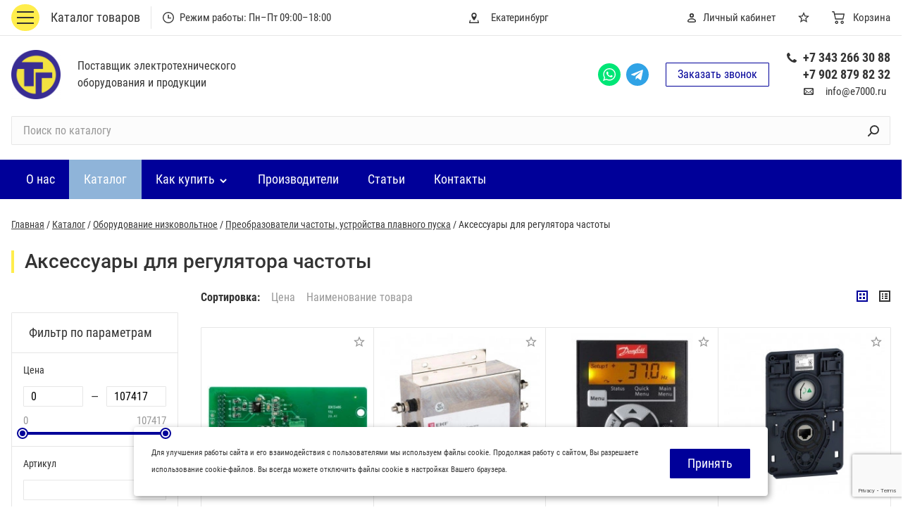

--- FILE ---
content_type: text/html; charset=utf-8
request_url: https://e7000.ru/catalog/aksessuary-dlya-regulyatora-chastoty/
body_size: 33104
content:

<!DOCTYPE html>
<html class="page" lang="ru">
<head>
<link rel="stylesheet" href="https://e7000.ru/cache/css/5c26f88b42938e98cff4abe143a5bd61.css" type="text/css" media="screen" title="stylesheet">
<meta name="robots" content="all"><title>Аксессуары для регулятора частоты купить в Екатеринбурге, Тюмени, Челябинске | Цены | </title>
<meta charset="utf-8">
<meta name="description" content="Купить Аксессуары для регулятора частоты в Екатеринбурге, Тюмени, Челябинске по цене производителя в интернет-магазине e7000.ru. ☛ В наличии на складе. ☛ Низкая цена. ☛ Доставка по всей России. Отзывы и характеристики на сайте.">
<meta name="keywords" content="Аксессуары для регулятора частоты">
  <meta name="viewport" content="width=device-width, initial-scale=1">
  <meta http-equiv="x-ua-compatible" content="ie=edge">
  <meta name="format-detection" content="telephone=no">
  <meta name="format-detection" content="date=no">
  <meta name="format-detection" content="address=no">
  <meta name="format-detection" content="email=no">
  <meta content="notranslate" name="google">
  <link rel="preload" href="https://e7000.ru/" as="font" type="font/woff2" crossorigin>
  <link href="https://e7000.ru/cache/css/4d361dc371070f2ec17026d8eb25dbcc.css" rel="stylesheet" type="text/css">
</head>
  <body  class="page__body">
    <div class="page__canvas">
<header class="header  page__header header__js" >
  <div class="header__top">
    <div class="header__wrapper">
      <div class="header__row">
        <nav class="menu-mobile  header__menu-mobile"><!--noindex--><ul><li><a href="https://e7000.ru/">Главная страница</a></li><li><a href="https://e7000.ru/garantiya/">Гарантия</a></li><li><a href="https://e7000.ru/clauses/">Статьи</a></li><li><a href="https://e7000.ru/kontakty/">Контакты</a></li><li><a href="https://e7000.ru/catalog/">Каталог</a></li><li><a href="https://e7000.ru/about/">О нас</a></li><li><a href="https://e7000.ru/delivery/">Доставка</a></li><li><a href="https://e7000.ru/payment/">Оплата</a></li></ul><!--/noindex--></nav>
		<!--noindex-->
        <nav class="menu-catalog  header__menu-catalog">
  <a href="https://e7000.ru/catalog/" class="menu-catalog__togle">
    <div class="menu-catalog__circle">
      <div class="menu-catalog__hamburger"></div>
    </div>
    <div class="menu-catalog__title">Каталог товаров</div>
  </a>
  <div class="menu-catalog__wrapper">
    <div class="menu-catalog__inner">
      <ul class="menu-catalog__list"> <li class="menu-catalog__item"><a class="menu-catalog__link" href="https://e7000.ru/catalog/schitovoe-oborudovanie/"><div class="menu-catalog__text">Щитовое оборудование</div></a></li> <li class="menu-catalog__item"><a class="menu-catalog__link" href="https://e7000.ru/catalog/svarochnoe-oborudovanie/"><div class="menu-catalog__text">Сварочное оборудование</div></a></li> <li class="menu-catalog__item"><a class="menu-catalog__link" href="https://e7000.ru/catalog/svetilniki/"><div class="menu-catalog__text">Светильники</div><svg class="menu-catalog__arrow" width="16" height="16">
      <use xmlns:xlink="http://www.w3.org/1999/xlink" xlink:href="#dropdown-arrow"></use>
    </svg></a><div class="menu-catalog__inner-sub">
  <ul class="menu-catalog__list-sub"> <li class="menu-catalog__item-sub"><a class="menu-catalog__link-sub" href="https://e7000.ru/catalog/svetilnik-nakladnoy-potolochnyy-i-nastennyy/"><div class="menu-catalog__text-sub">Светильники накладные </div></a></li> <li class="menu-catalog__item-sub"><a class="menu-catalog__link-sub" href="https://e7000.ru/catalog/svetilnik-dlya-osvescheniya-ulits-i-ploschadey/"><div class="menu-catalog__text-sub">Светильники для освещения улиц и площадей</div></a></li> <li class="menu-catalog__item-sub"><a class="menu-catalog__link-sub" href="https://e7000.ru/catalog/fonar-karmannyy-ruchnoy-elektricheskiy/"><div class="menu-catalog__text-sub">Фонари ручные</div></a></li> <li class="menu-catalog__item-sub"><a class="menu-catalog__link-sub" href="https://e7000.ru/catalog/nastenno-potolochnye-svetilniki/"><div class="menu-catalog__text-sub">Светильники потолочные/настенные</div></a></li> <li class="menu-catalog__item-sub"><a class="menu-catalog__link-sub" href="https://e7000.ru/catalog/fonar-vzryvozaschischennyy-karmannyy-elektricheski/"><div class="menu-catalog__text-sub">Фонари взрывозащищенные карманные</div></a></li> <li class="menu-catalog__item-sub"><a class="menu-catalog__link-sub" href="https://e7000.ru/catalog/svetilnik-vzryvozaschischennyy-statsionarnyy/"><div class="menu-catalog__text-sub">Светильники взрывозащищенные стационарные</div></a></li> <li class="menu-catalog__item-sub"><a class="menu-catalog__link-sub" href="https://e7000.ru/catalog/svetilnik-podvesnoy/"><div class="menu-catalog__text-sub">Светильники подвесные</div></a></li> <li class="menu-catalog__item-sub"><a class="menu-catalog__link-sub" href="https://e7000.ru/catalog/lampa-nastolnaya/"><div class="menu-catalog__text-sub">Лампы настольные</div></a></li> <li class="menu-catalog__item-sub"><a class="menu-catalog__link-sub" href="https://e7000.ru/catalog/svetilnik-pylevlagozaschischennyy/"><div class="menu-catalog__text-sub">Светильники пылевлагозащищенные</div></a></li> <li class="menu-catalog__item-sub"><a class="menu-catalog__link-sub" href="https://e7000.ru/catalog/svetilnik-napravlennogo-sveta-prozhektor-daunlayt/"><div class="menu-catalog__text-sub">Светильники направленного света/ прожектор/ даунлайт</div></a></li> <li class="menu-catalog__item-sub"><a class="menu-catalog__link-sub" href="https://e7000.ru/catalog/svetilnik-avariynogo-osvescheniya/"><div class="menu-catalog__text-sub">Светильники аварийного освещения</div></a></li> <li class="menu-catalog__item-sub"><a class="menu-catalog__link-sub" href="https://e7000.ru/catalog/svetilnik-perenosnoy/"><div class="menu-catalog__text-sub">Светильники переносные</div></a></li> <li class="menu-catalog__item-sub"><a class="menu-catalog__link-sub" href="https://e7000.ru/catalog/lentapolosa-svetodiodnaya/"><div class="menu-catalog__text-sub">Ленты/полосы светодиодные</div></a></li> <li class="menu-catalog__item-sub"><a class="menu-catalog__link-sub" href="https://e7000.ru/catalog/prozhektor-perenosnoy/"><div class="menu-catalog__text-sub">Прожектора переносные</div></a></li> <li class="menu-catalog__item-sub"><a class="menu-catalog__link-sub" href="https://e7000.ru/catalog/svetilnik-napravlennogo-sveta/"><div class="menu-catalog__text-sub">Светильники направленного света</div></a></li> <li class="menu-catalog__item-sub"><a class="menu-catalog__link-sub" href="https://e7000.ru/catalog/svetilnik-nastenno-potolochnyy/"><div class="menu-catalog__text-sub">Светильники настенно-потолочные</div></a></li> <li class="menu-catalog__item-sub"><a class="menu-catalog__link-sub" href="https://e7000.ru/catalog/svetilnik-torshernyy-stolbik-svetovoy/"><div class="menu-catalog__text-sub">Светильники торшерные, столбики световые</div></a></li> <li class="menu-catalog__item-sub"><a class="menu-catalog__link-sub" href="https://e7000.ru/catalog/svetilnik-lineynyy-reechnogo-tipa/"><div class="menu-catalog__text-sub">Светильники линейные реечного типа</div></a></li> <li class="menu-catalog__item-sub"><a class="menu-catalog__link-sub" href="https://e7000.ru/catalog/osveschenie-illyuminatsionnoe/"><div class="menu-catalog__text-sub">Освещения иллюминационные</div></a></li> <li class="menu-catalog__item-sub"><a class="menu-catalog__link-sub" href="https://e7000.ru/catalog/osveschenie-illyuminatsionnoe/"><div class="menu-catalog__text-sub">Освещения иллюминационные</div></a></li> <li class="menu-catalog__item-sub"><a class="menu-catalog__link-sub" href="https://e7000.ru/catalog/svetilnik-vstraivaemyy-potolochnyy-i-nastennyy/"><div class="menu-catalog__text-sub">Светильники встраиваемые потолочные и настенные</div></a></li> <li class="menu-catalog__item-sub"><a class="menu-catalog__link-sub" href="https://e7000.ru/catalog/svetilnik-dlya-mestnogo-osvescheniya-stankov/"><div class="menu-catalog__text-sub">Светильники для местного освещения станков</div></a></li> <li class="menu-catalog__item-sub"><a class="menu-catalog__link-sub" href="https://e7000.ru/catalog/svetilnik-dlya-vstraivaemogo-i-poverkhnostnogo-mon/"><div class="menu-catalog__text-sub">Светильники для встраиваемого и поверхностного монтажа</div></a></li> <li class="menu-catalog__item-sub"><a class="menu-catalog__link-sub" href="https://e7000.ru/catalog/svetilnik-dlya-vysokikh-proletov/"><div class="menu-catalog__text-sub">Светильники для высоких пролетов</div></a></li> <li class="menu-catalog__item-sub"><a class="menu-catalog__link-sub" href="https://e7000.ru/catalog/ukazatel-svetovoy/"><div class="menu-catalog__text-sub">Указатели световые</div></a></li> <li class="menu-catalog__item-sub"><a class="menu-catalog__link-sub" href="https://e7000.ru/catalog/nochnik/"><div class="menu-catalog__text-sub">Ночники</div></a></li></ul>
</div></li> <li class="menu-catalog__item"><a class="menu-catalog__link" href="https://e7000.ru/catalog/kabeli-i-provoda/"><div class="menu-catalog__text">Кабели и провода</div><svg class="menu-catalog__arrow" width="16" height="16">
      <use xmlns:xlink="http://www.w3.org/1999/xlink" xlink:href="#dropdown-arrow"></use>
    </svg></a><div class="menu-catalog__inner-sub">
  <ul class="menu-catalog__list-sub"> <li class="menu-catalog__item-sub"><a class="menu-catalog__link-sub" href="https://e7000.ru/catalog/kabel-i-provod-s-nesuschej-zhiloj/"><div class="menu-catalog__text-sub">С несущей жилой</div></a></li> <li class="menu-catalog__item-sub"><a class="menu-catalog__link-sub" href="https://e7000.ru/catalog/kabel-silovoy/"><div class="menu-catalog__text-sub">Кабели силовые</div></a></li> <li class="menu-catalog__item-sub"><a class="menu-catalog__link-sub" href="https://e7000.ru/catalog/provod-gibkiy/"><div class="menu-catalog__text-sub">Провода гибкие</div></a></li> <li class="menu-catalog__item-sub"><a class="menu-catalog__link-sub" href="https://e7000.ru/catalog/kabeli-svyazi-telefonnye-telekommunikatsionnye/"><div class="menu-catalog__text-sub">Кабели связи, телефонные, телекоммуникационные</div></a></li> <li class="menu-catalog__item-sub"><a class="menu-catalog__link-sub" href="https://e7000.ru/catalog/provod-ustanovochnyy/"><div class="menu-catalog__text-sub">Провода установочные</div></a></li> <li class="menu-catalog__item-sub"><a class="menu-catalog__link-sub" href="https://e7000.ru/catalog/kabel-informatsionnyy-dlya-peredachi-dannykh-kompy/"><div class="menu-catalog__text-sub">Кабели информационные для передачи данных, компьютерные</div></a></li> <li class="menu-catalog__item-sub"><a class="menu-catalog__link-sub" href="https://e7000.ru/catalog/kabel-dlya-svyazi-i-peredachi-dannykh-med/"><div class="menu-catalog__text-sub">Кабели для связи и передачи данных медные</div></a></li> <li class="menu-catalog__item-sub"><a class="menu-catalog__link-sub" href="https://e7000.ru/catalog/akusticheskij-kabel-i-provod/"><div class="menu-catalog__text-sub">Акустический (Hi-Fi, стерео)</div></a></li> <li class="menu-catalog__item-sub"><a class="menu-catalog__link-sub" href="https://e7000.ru/catalog/koaksialnyj-kabel-i-provod/"><div class="menu-catalog__text-sub">Коаксиальный</div></a></li> <li class="menu-catalog__item-sub"><a class="menu-catalog__link-sub" href="https://e7000.ru/catalog/provod-ploskiy-dlya-vnutrenney-elektroprovodki/"><div class="menu-catalog__text-sub">Провода плоские для внутренней электропроводки</div></a></li> <li class="menu-catalog__item-sub"><a class="menu-catalog__link-sub" href="https://e7000.ru/catalog/provod-neizolirovannyy/"><div class="menu-catalog__text-sub">Провода неизолированные</div></a></li> <li class="menu-catalog__item-sub"><a class="menu-catalog__link-sub" href="https://e7000.ru/catalog/kabel-vysokogo-napryazheniya/"><div class="menu-catalog__text-sub">Кабели высокого напряжения (высоковольтные)</div></a></li> <li class="menu-catalog__item-sub"><a class="menu-catalog__link-sub" href="https://e7000.ru/catalog/kabel-kontrolnyy/"><div class="menu-catalog__text-sub">Кабели контрольные</div></a></li> <li class="menu-catalog__item-sub"><a class="menu-catalog__link-sub" href="https://e7000.ru/catalog/kabel-gibkiy/"><div class="menu-catalog__text-sub">Кабели гибкие</div><svg class="menu-catalog__arrow" width="16" height="16">
        <use xmlns:xlink="http://www.w3.org/1999/xlink" xlink:href="#dropdown-arrow"></use>
      </svg></a><div class="menu-catalog__inner-sub">
  <ul class="menu-catalog__list-sub"> <li class="menu-catalog__item-sub"><a class="menu-catalog__link-sub" href="https://e7000.ru/catalog/kabel-kg-khl/"><div class="menu-catalog__text-sub">КГ-ХЛ</div></a></li></ul>
</div></li> <li class="menu-catalog__item-sub"><a class="menu-catalog__link-sub" href="https://e7000.ru/catalog/kabel-okhranno-pozharnoy-signalizatsii/"><div class="menu-catalog__text-sub">Кабели для охранно-пожарной сигнализации</div></a></li> <li class="menu-catalog__item-sub"><a class="menu-catalog__link-sub" href="https://e7000.ru/catalog/kabel-gibridnyy/"><div class="menu-catalog__text-sub">Кабели гибридные</div></a></li> <li class="menu-catalog__item-sub"><a class="menu-catalog__link-sub" href="https://e7000.ru/catalog/kabel-i-provod-ppg-ppgng-silovoj/"><div class="menu-catalog__text-sub">ППГ, ППГнг </div></a></li></ul>
</div></li> <li class="menu-catalog__item"><a class="menu-catalog__link" href="https://e7000.ru/catalog/lampy/"><div class="menu-catalog__text">Лампы</div><svg class="menu-catalog__arrow" width="16" height="16">
      <use xmlns:xlink="http://www.w3.org/1999/xlink" xlink:href="#dropdown-arrow"></use>
    </svg></a><div class="menu-catalog__inner-sub">
  <ul class="menu-catalog__list-sub"> <li class="menu-catalog__item-sub"><a class="menu-catalog__link-sub" href="https://e7000.ru/catalog/lampa-lyuminestsentnaya/"><div class="menu-catalog__text-sub">Лампы люминесцентные</div></a></li> <li class="menu-catalog__item-sub"><a class="menu-catalog__link-sub" href="https://e7000.ru/catalog/lampa-nakalivaniya-standartnaya/"><div class="menu-catalog__text-sub">Лампы накаливания стандартные</div></a></li> <li class="menu-catalog__item-sub"><a class="menu-catalog__link-sub" href="https://e7000.ru/catalog/lampa-lyuminestsentnaya-kompaktnaya-neintegrirovan/"><div class="menu-catalog__text-sub">Лампы люминесцентные компактные неинтегрированные</div></a></li> <li class="menu-catalog__item-sub"><a class="menu-catalog__link-sub" href="https://e7000.ru/catalog/lampa-metallogalogennaya/"><div class="menu-catalog__text-sub">Лампы металлогалогенные</div></a></li> <li class="menu-catalog__item-sub"><a class="menu-catalog__link-sub" href="https://e7000.ru/catalog/lampa-galogennaya-setevogo-napryazheniya-bez-otraz/"><div class="menu-catalog__text-sub">Лампы галогенные сетевого напряжения без отражателя</div></a></li> <li class="menu-catalog__item-sub"><a class="menu-catalog__link-sub" href="https://e7000.ru/catalog/lampa-galogennaya-nizkovoltnaya-bez-otrazhatelya/"><div class="menu-catalog__text-sub">Лампы галогенные низковольтные без отражателя</div></a></li> <li class="menu-catalog__item-sub"><a class="menu-catalog__link-sub" href="https://e7000.ru/catalog/lampa-nakalivaniya-v-forme-svechi/"><div class="menu-catalog__text-sub">Лампы накаливания в форме свечи</div></a></li> <li class="menu-catalog__item-sub"><a class="menu-catalog__link-sub" href="https://e7000.ru/catalog/lampa-nakalivaniya-v-forme-shara/"><div class="menu-catalog__text-sub">Лампы накаливания в форме шара</div></a></li> <li class="menu-catalog__item-sub"><a class="menu-catalog__link-sub" href="https://e7000.ru/catalog/lampa-rtutno-volframovaya-drv/"><div class="menu-catalog__text-sub">Лампы ДРВ</div></a></li> <li class="menu-catalog__item-sub"><a class="menu-catalog__link-sub" href="https://e7000.ru/catalog/lampa-galogennaya-nizkovoltnaya-s-otrazhatelem/"><div class="menu-catalog__text-sub">Лампы галогенные низковольтные с отражателем</div></a></li> <li class="menu-catalog__item-sub"><a class="menu-catalog__link-sub" href="https://e7000.ru/catalog/lampa-galogennaya-setevogo-napryazheniya-s-otrazha/"><div class="menu-catalog__text-sub">Лампы галогенные сетевого напряжения с отражателем</div></a></li> <li class="menu-catalog__item-sub"><a class="menu-catalog__link-sub" href="https://e7000.ru/catalog/lampa-svetodiodnaya/"><div class="menu-catalog__text-sub">Лампы светодиодные</div></a></li> <li class="menu-catalog__item-sub"><a class="menu-catalog__link-sub" href="https://e7000.ru/catalog/lampa-lyuminestsentnaya-kompaktnaya-integrirovanna/"><div class="menu-catalog__text-sub">Лампы люминесцентные компактные интегрированные</div></a></li> <li class="menu-catalog__item-sub"><a class="menu-catalog__link-sub" href="https://e7000.ru/catalog/lampa-nakalivaniya-s-otrazhatelem/"><div class="menu-catalog__text-sub">Лампы накаливания с отражателем</div></a></li> <li class="menu-catalog__item-sub"><a class="menu-catalog__link-sub" href="https://e7000.ru/catalog/lampa-nakalivaniya-zerkalnaya/"><div class="menu-catalog__text-sub">Лампы накаливания зеркальные</div></a></li> <li class="menu-catalog__item-sub"><a class="menu-catalog__link-sub" href="https://e7000.ru/catalog/lampa-nakalivaniya-trubchataya/"><div class="menu-catalog__text-sub">Лампы накаливания трубчатые</div></a></li> <li class="menu-catalog__item-sub"><a class="menu-catalog__link-sub" href="https://e7000.ru/catalog/lampa-indikatornaya-i-signalnaya/"><div class="menu-catalog__text-sub">Лампы индикаторные и сигнальные</div></a></li></ul>
</div></li><li class="menu-catalog__item  menu-catalog__item--active"><a class="menu-catalog__link" href="https://e7000.ru/catalog/oborudovanie-nizkovoltnoe/"><div class="menu-catalog__text">Оборудование низковольтное</div><svg class="menu-catalog__arrow" width="16" height="16">
      <use xmlns:xlink="http://www.w3.org/1999/xlink" xlink:href="#dropdown-arrow"></use>
    </svg></a><div class="menu-catalog__inner-sub">
  <ul class="menu-catalog__list-sub"> <li class="menu-catalog__item-sub"><a class="menu-catalog__link-sub" href="https://e7000.ru/catalog/shina-sbornaya/"><div class="menu-catalog__text-sub">Шины сборные</div></a></li> <li class="menu-catalog__item-sub"><a class="menu-catalog__link-sub" href="https://e7000.ru/catalog/vyklyuchatel-avtomaticheskiy-silovoy/"><div class="menu-catalog__text-sub">Выключатели автоматические силовые</div></a></li> <li class="menu-catalog__item-sub"><a class="menu-catalog__link-sub" href="https://e7000.ru/catalog/transformator-toka/"><div class="menu-catalog__text-sub">Трансформаторы тока</div></a></li> <li class="menu-catalog__item-sub"><a class="menu-catalog__link-sub" href="https://e7000.ru/catalog/kontaktormagnitnyy-puskatelsilovoe-rele-peremennog/"><div class="menu-catalog__text-sub">Магнитные пускатели</div></a></li> <li class="menu-catalog__item-sub"><a class="menu-catalog__link-sub" href="https://e7000.ru/catalog/kontakt-vspomogatelnyy/"><div class="menu-catalog__text-sub">Контакты вспомогательные</div></a></li> <li class="menu-catalog__item-sub"><a class="menu-catalog__link-sub" href="https://e7000.ru/catalog/aksessuary-dlya-nizkovoltnykh-kommutatsionnykh-app/"><div class="menu-catalog__text-sub">Аксессуары для низковольтных коммутационных аппаратов</div></a></li> <li class="menu-catalog__item-sub"><a class="menu-catalog__link-sub" href="https://e7000.ru/catalog/kontaktornoe-rele/"><div class="menu-catalog__text-sub">Контакторные реле</div></a></li> <li class="menu-catalog__item-sub"><a class="menu-catalog__link-sub" href="https://e7000.ru/catalog/armatura-svetosignalnaya/"><div class="menu-catalog__text-sub">Арматуры светосигнальные</div></a></li> <li class="menu-catalog__item-sub"><a class="menu-catalog__link-sub" href="https://e7000.ru/catalog/vyklyuchatel-razedinitel/"><div class="menu-catalog__text-sub">Выключатели-разъединители</div></a></li> <li class="menu-catalog__item-sub"><a class="menu-catalog__link-sub" href="https://e7000.ru/catalog/rastsepitel-nezavisimyy/"><div class="menu-catalog__text-sub">Расцепители независимые</div></a></li> <li class="menu-catalog__item-sub"><a class="menu-catalog__link-sub" href="https://e7000.ru/catalog/perednyaya-chast-golovka-nazhimnoy-knopki/"><div class="menu-catalog__text-sub">Передние части (головки) нажимной кнопки</div></a></li> <li class="menu-catalog__item-sub"><a class="menu-catalog__link-sub" href="https://e7000.ru/catalog/transformator-odnofaznyy-silovoy-nizkovoltnyy/"><div class="menu-catalog__text-sub">Трансформаторы однофазные силовые низковольтные</div></a></li> <li class="menu-catalog__item-sub"><a class="menu-catalog__link-sub" href="https://e7000.ru/catalog/grebenka-raspredelitelnaya/"><div class="menu-catalog__text-sub">Гребенки распределительные</div></a></li> <li class="menu-catalog__item-sub"><a class="menu-catalog__link-sub" href="https://e7000.ru/catalog/rele-teplovoe/"><div class="menu-catalog__text-sub">Тепловые</div></a></li> <li class="menu-catalog__item-sub"><a class="menu-catalog__link-sub" href="https://e7000.ru/catalog/pereklyuchatel-dlya-tsepi-upravleniya-paketnyy/"><div class="menu-catalog__text-sub">Переключатели для цепи управления пакетные</div></a></li> <li class="menu-catalog__item-sub"><a class="menu-catalog__link-sub" href="https://e7000.ru/catalog/perekhodnik-na-din-reyku/"><div class="menu-catalog__text-sub">Переходники на DIN рейку</div></a></li> <li class="menu-catalog__item-sub"><a class="menu-catalog__link-sub" href="https://e7000.ru/catalog/zaschita-ot-perenapryazheniya/"><div class="menu-catalog__text-sub">Защиты от перенапряжения</div></a></li> <li class="menu-catalog__item-sub"><a class="menu-catalog__link-sub" href="https://e7000.ru/catalog/katushka-upravleniya-puskatelya-kontaktora/"><div class="menu-catalog__text-sub">Катушки управления пускателя (контактора)</div></a></li> <li class="menu-catalog__item-sub"><a class="menu-catalog__link-sub" href="https://e7000.ru/catalog/knopka-nazhimnaya-v-sbore/"><div class="menu-catalog__text-sub">Кнопки нажимные в сборе</div></a></li> <li class="menu-catalog__item-sub"><a class="menu-catalog__link-sub" href="https://e7000.ru/catalog/modul-usilitelya-dlya-kontaktorov/"><div class="menu-catalog__text-sub">Модули усилителя для контакторов</div></a></li> <li class="menu-catalog__item-sub"><a class="menu-catalog__link-sub" href="https://e7000.ru/catalog/korpus-postov-dlya-ustanovki-apparatov-upravleniya/"><div class="menu-catalog__text-sub">Корпуса постов для установки аппаратов управления и сигнализации</div></a></li> <li class="menu-catalog__item-sub"><a class="menu-catalog__link-sub" href="https://e7000.ru/catalog/adapter-dlya-ustroystv-upravleniya-i-signalizatsii/"><div class="menu-catalog__text-sub">Адаптеры для устройств управления и сигнализации</div></a></li> <li class="menu-catalog__item-sub"><a class="menu-catalog__link-sub" href="https://e7000.ru/catalog/vyklyuchatel-avtomaticheskiy-dlya-zaschity-dvigate/"><div class="menu-catalog__text-sub">Выключатели автоматические для защиты двигателя</div></a></li> <li class="menu-catalog__item-sub"><a class="menu-catalog__link-sub" href="https://e7000.ru/catalog/nazhimnaya-poverkhnost-apparata-kontrolya-i-signal/"><div class="menu-catalog__text-sub">Нажимные поверхности аппарата контроля и сигнализации для цепи управления</div></a></li> <li class="menu-catalog__item-sub"><a class="menu-catalog__link-sub" href="https://e7000.ru/catalog/vyklyuchatel-nagruzki/"><div class="menu-catalog__text-sub">Выключатели нагрузки</div></a></li> <li class="menu-catalog__item-sub"><a class="menu-catalog__link-sub" href="https://e7000.ru/catalog/izolyatory-nizkovoltnye/"><div class="menu-catalog__text-sub">Изоляторы низковольтные</div></a></li> <li class="menu-catalog__item-sub"><a class="menu-catalog__link-sub" href="https://e7000.ru/catalog/pult-podvesnoy-upravleniya-v-sbore/"><div class="menu-catalog__text-sub">Пульты подвесные управления в сборе</div></a></li> <li class="menu-catalog__item-sub"><a class="menu-catalog__link-sub" href="https://e7000.ru/catalog/aksessuary-dlya-apparata-tsepi-upravleniya/"><div class="menu-catalog__text-sub">Аксессуары для аппарата цепи управления</div></a></li> <li class="menu-catalog__item-sub"><a class="menu-catalog__link-sub" href="https://e7000.ru/catalog/vyklyuchatel-avtomaticheskiy-dlya-zaschity-dvigate/"><div class="menu-catalog__text-sub">Выключатели автоматические для защиты двигателя</div></a></li> <li class="menu-catalog__item-sub"><a class="menu-catalog__link-sub" href="https://e7000.ru/catalog/privod-dlya-silovykh-avtomaticheskikh-vyklyuchatel/"><div class="menu-catalog__text-sub">Приводы для силовых автоматических выключателей электрический</div></a></li> <li class="menu-catalog__item-sub"><a class="menu-catalog__link-sub" href="https://e7000.ru/catalog/istochnik-pitaniya-postoyannogo-toka/"><div class="menu-catalog__text-sub">Источники питания постоянного тока</div></a></li> <li class="menu-catalog__item-sub"><a class="menu-catalog__link-sub" href="https://e7000.ru/catalog/kombinirovannyy-puskatel-s-elektronnym-blokom-upra/"><div class="menu-catalog__text-sub">Комбинированные пускатели с электронным блоком управления</div></a></li> <li class="menu-catalog__item-sub"><a class="menu-catalog__link-sub" href="https://e7000.ru/catalog/rukoyatka-upravleniya-silovym-avtomaticheskim-vykl/"><div class="menu-catalog__text-sub">Рукоятки управления силовым автоматическим выключателем</div></a></li> <li class="menu-catalog__item-sub"><a class="menu-catalog__link-sub" href="https://e7000.ru/catalog/zaglushka-dlya-ustroystv-upravleniya-i-signalizats/"><div class="menu-catalog__text-sub">Заглушки для устройств управления и сигнализации</div></a></li> <li class="menu-catalog__item-sub"><a class="menu-catalog__link-sub" href="https://e7000.ru/catalog/istochnik-pitaniya-peremennogo-toka/"><div class="menu-catalog__text-sub">Источники питания переменного тока</div></a></li> <li class="menu-catalog__item-sub"><a class="menu-catalog__link-sub" href="https://e7000.ru/catalog/knopka-avariynogo-otklyucheniya-v-sbore/"><div class="menu-catalog__text-sub">Кнопки аварийного отключения в сборе</div></a></li> <li class="menu-catalog__item-sub"><a class="menu-catalog__link-sub" href="https://e7000.ru/catalog/predokhranitel-vyklyuchatel-razedinitel/"><div class="menu-catalog__text-sub">Предохранители выключатель-разъединитель</div></a></li> <li class="menu-catalog__item-sub"><a class="menu-catalog__link-sub" href="https://e7000.ru/catalog/ustroystvo-upravleniya-i-zaschity-dvigatelya-elekt/"><div class="menu-catalog__text-sub">Устройства управления и защиты двигателя электронное</div></a></li> <li class="menu-catalog__item-sub"><a class="menu-catalog__link-sub" href="https://e7000.ru/catalog/derzhatel-markirovochnoy-plastiny-apparata-dlya-ts/"><div class="menu-catalog__text-sub">Держатели маркировочной пластины аппарата для цепи управления</div></a></li> <li class="menu-catalog__item-sub"><a class="menu-catalog__link-sub" href="https://e7000.ru/catalog/element-peredniy-pereklyuchatelya/"><div class="menu-catalog__text-sub">Элементы передние переключателей</div></a></li> <li class="menu-catalog__item-sub"><a class="menu-catalog__link-sub" href="https://e7000.ru/catalog/elektromagnit-privoda-silovogo-avtomaticheskogo-vy/"><div class="menu-catalog__text-sub">Электромагниты привода силового автоматического выключателя</div></a></li> <li class="menu-catalog__item-sub"><a class="menu-catalog__link-sub" href="https://e7000.ru/catalog/blokirovka-mekhanicheskaya-dlya-vyklyuchatelya/"><div class="menu-catalog__text-sub">Блокировки механические для выключателей</div></a></li> <li class="menu-catalog__item-sub"><a class="menu-catalog__link-sub" href="https://e7000.ru/catalog/panel-upravleniya-dlya-ustroystva-upravleniya-i-za/"><div class="menu-catalog__text-sub">Панели управления для устройств управления и защиты двигателя/защитного и управляющего устройства</div></a></li> <li class="menu-catalog__item-sub"><a class="menu-catalog__link-sub" href="https://e7000.ru/catalog/stabilizatory-napryazheniya/"><div class="menu-catalog__text-sub">Стабилизаторы напряжения</div></a></li> <li class="menu-catalog__item-sub"><a class="menu-catalog__link-sub" href="https://e7000.ru/catalog/blok-liniya-razedinitel-predokhranitel/"><div class="menu-catalog__text-sub">Блок-линии разъединители предохранители</div></a></li> <li class="menu-catalog__item-sub"><a class="menu-catalog__link-sub" href="https://e7000.ru/catalog/kontakt-avtomaticheskogo-vyklyuchatelya-dopolnitel/"><div class="menu-catalog__text-sub">Контакты автоматического выключателя дополнительные</div></a></li> <li class="menu-catalog__item-sub"><a class="menu-catalog__link-sub" href="https://e7000.ru/catalog/klemma-shinnaya/"><div class="menu-catalog__text-sub">Клеммы шинные</div></a></li> <li class="menu-catalog__item-sub"><a class="menu-catalog__link-sub" href="https://e7000.ru/catalog/preobrazovatel-chastoty-nizkovoltnyy-do-1-kv/"><div class="menu-catalog__text-sub">Преобразователи частоты низковольтные до 1 кВ</div></a></li><li class="menu-catalog__item-sub  menu-catalog__item-sub--active"><a class="menu-catalog__link-sub" href="https://e7000.ru/catalog/aksessuary-dlya-regulyatora-chastoty/"><div class="menu-catalog__text-sub">Аксессуары для регулятора частоты</div></a></li> <li class="menu-catalog__item-sub"><a class="menu-catalog__link-sub" href="https://e7000.ru/catalog/istochnik-pitaniya-peremennogopostoyannogo-toka-un/"><div class="menu-catalog__text-sub">Источники питания переменного/постоянного тока универсальные</div></a></li></ul>
</div></li> <li class="menu-catalog__item"><a class="menu-catalog__link" href="https://e7000.ru/catalog/kabelenesuschie-sistemy/"><div class="menu-catalog__text">Кабеленесущие системы</div><svg class="menu-catalog__arrow" width="16" height="16">
      <use xmlns:xlink="http://www.w3.org/1999/xlink" xlink:href="#dropdown-arrow"></use>
    </svg></a><div class="menu-catalog__inner-sub">
  <ul class="menu-catalog__list-sub"> <li class="menu-catalog__item-sub"><a class="menu-catalog__link-sub" href="https://e7000.ru/catalog/kronshteyn-dlya-kabelnogo-lotka/"><div class="menu-catalog__text-sub">Кронштейны для кабельного лотка</div></a></li> <li class="menu-catalog__item-sub"><a class="menu-catalog__link-sub" href="https://e7000.ru/catalog/reyki-profilnye-konstruktsionnyenesuschie/"><div class="menu-catalog__text-sub">Рейки профильные конструкционные/несущие</div></a></li> <li class="menu-catalog__item-sub"><a class="menu-catalog__link-sub" href="https://e7000.ru/catalog/razdelitel-dlya-lotka/"><div class="menu-catalog__text-sub">Разделители для лотка</div></a></li> <li class="menu-catalog__item-sub"><a class="menu-catalog__link-sub" href="https://e7000.ru/catalog/lotok-kabelnyy-listovoy/"><div class="menu-catalog__text-sub">Лотки кабельные листовые</div></a></li> <li class="menu-catalog__item-sub"><a class="menu-catalog__link-sub" href="https://e7000.ru/catalog/kryshka-dlya-kabelnykh-lotkov/"><div class="menu-catalog__text-sub">Крышки для кабельных лотков</div></a></li> <li class="menu-catalog__item-sub"><a class="menu-catalog__link-sub" href="https://e7000.ru/catalog/kryshka-t-obraznoy-sektsii-dlya-kabelnogo-lotka/"><div class="menu-catalog__text-sub">Крышки Т-образной секции для кабельного лотка</div></a></li> <li class="menu-catalog__item-sub"><a class="menu-catalog__link-sub" href="https://e7000.ru/catalog/lotok-kabelnyy-provolochnyy/"><div class="menu-catalog__text-sub">Лотки кабельные проволочные</div></a></li> <li class="menu-catalog__item-sub"><a class="menu-catalog__link-sub" href="https://e7000.ru/catalog/zaglushka-dlya-kabelnykh-lotkov/"><div class="menu-catalog__text-sub">Заглушки для кабельных лотков</div></a></li> <li class="menu-catalog__item-sub"><a class="menu-catalog__link-sub" href="https://e7000.ru/catalog/soedinitel-dlya-kabelnykh-lotkov/"><div class="menu-catalog__text-sub">Соединители для кабельных лотков</div></a></li> <li class="menu-catalog__item-sub"><a class="menu-catalog__link-sub" href="https://e7000.ru/catalog/nastennyy-i-potolochnyy-kronshteyn-dlya-kabelnogo-/"><div class="menu-catalog__text-sub">Кронштейны настенные и потолочные  для кабельного лотка</div></a></li> <li class="menu-catalog__item-sub"><a class="menu-catalog__link-sub" href="https://e7000.ru/catalog/kryshka-uglovoy-sektsii-kabelnykh-lotkov/"><div class="menu-catalog__text-sub">Крышки угловой секции кабельных лотков</div></a></li> <li class="menu-catalog__item-sub"><a class="menu-catalog__link-sub" href="https://e7000.ru/catalog/derzhatel-trubykabelya-kabelenesuschey-sistemy/"><div class="menu-catalog__text-sub">Держатели трубы/кабеля кабеленесущей системы</div></a></li> <li class="menu-catalog__item-sub"><a class="menu-catalog__link-sub" href="https://e7000.ru/catalog/soedinitel-dlya-nesuschikh-i-i-profilnykh-reek/"><div class="menu-catalog__text-sub">Соединители для несущих и и профильных реек</div></a></li> <li class="menu-catalog__item-sub"><a class="menu-catalog__link-sub" href="https://e7000.ru/catalog/potolochnyy-kronshteyn-dlya-sistemy-prokladki-kabe/"><div class="menu-catalog__text-sub">Кронштейны потолочные  для системы прокладки кабеля</div></a></li> <li class="menu-catalog__item-sub"><a class="menu-catalog__link-sub" href="https://e7000.ru/catalog/detal-krepezhnaya-dlya-nesuschikh-i-i-profilnykh-r/"><div class="menu-catalog__text-sub">Детали крепежные для несущих и и профильных реек</div></a></li> <li class="menu-catalog__item-sub"><a class="menu-catalog__link-sub" href="https://e7000.ru/catalog/aksessuary-kabelnykh-lotkov-montazhnye/"><div class="menu-catalog__text-sub">Аксессуары кабельных лотков монтажные</div></a></li> <li class="menu-catalog__item-sub"><a class="menu-catalog__link-sub" href="https://e7000.ru/catalog/sektsiya-uglovaya-dlya-kabelnykh-lotkov/"><div class="menu-catalog__text-sub">Секции угловые для кабельных лотков</div></a></li> <li class="menu-catalog__item-sub"><a class="menu-catalog__link-sub" href="https://e7000.ru/catalog/zazhim-dlya-kryshki-sistemy-podderzhki-kabeley/"><div class="menu-catalog__text-sub">Зажимы для крышки системы поддержки кабелей</div></a></li> <li class="menu-catalog__item-sub"><a class="menu-catalog__link-sub" href="https://e7000.ru/catalog/lotok-kabelnyy-lestnichnyy/"><div class="menu-catalog__text-sub">Лотки кабельные лестничные</div></a></li> <li class="menu-catalog__item-sub"><a class="menu-catalog__link-sub" href="https://e7000.ru/catalog/nastennyy-kronshteyn-dlya-kabelnykh-lotkov/"><div class="menu-catalog__text-sub"> Кронштейны настенные для кабельных лотков</div></a></li> <li class="menu-catalog__item-sub"><a class="menu-catalog__link-sub" href="https://e7000.ru/catalog/otvetvlenie-t-obraznoe-dlya-kabelnykh-lotkov/"><div class="menu-catalog__text-sub">Ответвления Т-образные для кабельных лотков</div></a></li> <li class="menu-catalog__item-sub"><a class="menu-catalog__link-sub" href="https://e7000.ru/catalog/potolochnyy-profil-dlya-kabelnykh-lotkov/"><div class="menu-catalog__text-sub">Профили потолочные  для кабельных лотков</div></a></li> <li class="menu-catalog__item-sub"><a class="menu-catalog__link-sub" href="https://e7000.ru/catalog/detal-krepezhnaya-dlya-nesuschikh-i-i-profilnykh-r/"><div class="menu-catalog__text-sub">Детали крепежные для несущих и и профильных реек</div></a></li> <li class="menu-catalog__item-sub"><a class="menu-catalog__link-sub" href="https://e7000.ru/catalog/aksessuary-dlya-prokladki-kabelya-pitaniya-kabelya/"><div class="menu-catalog__text-sub">Аксессуары для прокладки кабеля питания/ кабеля для передачи данных</div></a></li> <li class="menu-catalog__item-sub"><a class="menu-catalog__link-sub" href="https://e7000.ru/catalog/aksessuary-dlya-prokladki-kabelya-pitaniya-kabelya/"><div class="menu-catalog__text-sub">Аксессуары для прокладки кабеля питания/ кабеля для передачи данных</div></a></li> <li class="menu-catalog__item-sub"><a class="menu-catalog__link-sub" href="https://e7000.ru/catalog/sektsiya-t-obraznaya-dlya-kabelnogo-lotka/"><div class="menu-catalog__text-sub">Секции Т-образные для кабельного лотка</div></a></li> <li class="menu-catalog__item-sub"><a class="menu-catalog__link-sub" href="https://e7000.ru/catalog/kryshka-dopolnitelnogo-troynika-dlya-kabelnykh-lot/"><div class="menu-catalog__text-sub">Крышки дополнительного тройника для кабельных лотков</div></a></li></ul>
</div></li> <li class="menu-catalog__item"><a class="menu-catalog__link" href="https://e7000.ru/catalog/kommunikatsionnaya-tekhnikakomponenty-i-sistemy/"><div class="menu-catalog__text">Коммуникационная техника</div><svg class="menu-catalog__arrow" width="16" height="16">
      <use xmlns:xlink="http://www.w3.org/1999/xlink" xlink:href="#dropdown-arrow"></use>
    </svg></a><div class="menu-catalog__inner-sub">
  <ul class="menu-catalog__list-sub"> <li class="menu-catalog__item-sub"><a class="menu-catalog__link-sub" href="https://e7000.ru/catalog/znak-bezopasnostipreduprezhdayuschiy-znak/"><div class="menu-catalog__text-sub">Знаки безопасности/ Предупреждающий знаки</div></a></li> <li class="menu-catalog__item-sub"><a class="menu-catalog__link-sub" href="https://e7000.ru/catalog/zvonok-dvernoy/"><div class="menu-catalog__text-sub">Звонки дверные</div></a></li> <li class="menu-catalog__item-sub"><a class="menu-catalog__link-sub" href="https://e7000.ru/catalog/dvernoy-gromkogovoritel/"><div class="menu-catalog__text-sub">Дверные громкоговорители</div></a></li> <li class="menu-catalog__item-sub"><a class="menu-catalog__link-sub" href="https://e7000.ru/catalog/monitor-dlya-dverisistemy-videodomofona/"><div class="menu-catalog__text-sub">Мониторы для двери/системы видеодомофона</div></a></li> <li class="menu-catalog__item-sub"><a class="menu-catalog__link-sub" href="https://e7000.ru/catalog/komplekt-domofona/"><div class="menu-catalog__text-sub">Комплекты домофона</div></a></li> <li class="menu-catalog__item-sub"><a class="menu-catalog__link-sub" href="https://e7000.ru/catalog/panel-vyzyvnaya-domofona/"><div class="menu-catalog__text-sub">Панели вызывные домофона</div></a></li> <li class="menu-catalog__item-sub"><a class="menu-catalog__link-sub" href="https://e7000.ru/catalog/aksessuary-dlya-dverisistemy-videodomofona/"><div class="menu-catalog__text-sub">Аксессуары для двери/системы видеодомофона</div></a></li> <li class="menu-catalog__item-sub"><a class="menu-catalog__link-sub" href="https://e7000.ru/catalog/svyaz-vnutrennyaya/"><div class="menu-catalog__text-sub">Связи внутренние</div></a></li></ul>
</div></li> <li class="menu-catalog__item"><a class="menu-catalog__link" href="https://e7000.ru/catalog/rele/"><div class="menu-catalog__text">Реле</div><svg class="menu-catalog__arrow" width="16" height="16">
      <use xmlns:xlink="http://www.w3.org/1999/xlink" xlink:href="#dropdown-arrow"></use>
    </svg></a><div class="menu-catalog__inner-sub">
  <ul class="menu-catalog__list-sub"> <li class="menu-catalog__item-sub"><a class="menu-catalog__link-sub" href="https://e7000.ru/catalog/rele-kommutatsionnoe/"><div class="menu-catalog__text-sub">Коммутационное</div></a></li> <li class="menu-catalog__item-sub"><a class="menu-catalog__link-sub" href="https://e7000.ru/catalog/rozetka-rele/"><div class="menu-catalog__text-sub">Розетки-реле</div></a></li> <li class="menu-catalog__item-sub"><a class="menu-catalog__link-sub" href="https://e7000.ru/catalog/aksessuary-dlya-kommutatsionnogo-rele/"><div class="menu-catalog__text-sub">Аксессуары для коммутационного реле</div></a></li> <li class="menu-catalog__item-sub"><a class="menu-catalog__link-sub" href="https://e7000.ru/catalog/rele-vremeni/"><div class="menu-catalog__text-sub">Реле времени</div></a></li> <li class="menu-catalog__item-sub"><a class="menu-catalog__link-sub" href="https://e7000.ru/catalog/rele-kontrolya-faz/"><div class="menu-catalog__text-sub">Контроля фаз</div></a></li> <li class="menu-catalog__item-sub"><a class="menu-catalog__link-sub" href="https://e7000.ru/catalog/rele-kontrolya-napryazheniya/"><div class="menu-catalog__text-sub">Напряжения</div></a></li> <li class="menu-catalog__item-sub"><a class="menu-catalog__link-sub" href="https://e7000.ru/catalog/rele-kontrolya-toka/"><div class="menu-catalog__text-sub">Реле контроля тока</div></a></li> <li class="menu-catalog__item-sub"><a class="menu-catalog__link-sub" href="https://e7000.ru/catalog/rele-kontrolya-sprotivleniya-izolyatsiizazemleniya/"><div class="menu-catalog__text-sub">Реле контроля спротивления изоляции/заземления</div></a></li> <li class="menu-catalog__item-sub"><a class="menu-catalog__link-sub" href="https://e7000.ru/catalog/rele-kontrolya-temperatury/"><div class="menu-catalog__text-sub">Реле контроля температуры</div></a></li> <li class="menu-catalog__item-sub"><a class="menu-catalog__link-sub" href="https://e7000.ru/catalog/rele-kontrolya-urovnya-zhidkosti/"><div class="menu-catalog__text-sub">Контроля уровня</div></a></li> <li class="menu-catalog__item-sub"><a class="menu-catalog__link-sub" href="https://e7000.ru/catalog/radiator-dlya-tverdotelnogo-rele/"><div class="menu-catalog__text-sub">Радиатор для твердотельного реле</div></a></li></ul>
</div></li> <li class="menu-catalog__item"><a class="menu-catalog__link" href="https://e7000.ru/catalog/elektroustanovochnye-izdeliya/"><div class="menu-catalog__text">Электроустановочные изделия</div></a></li> <li class="menu-catalog__item"><a class="menu-catalog__link" href="https://e7000.ru/catalog/sistemy-elektricheskikh-raspredelitelnykh-shkafov/"><div class="menu-catalog__text">Системы электрических распределительных шкафов</div><svg class="menu-catalog__arrow" width="16" height="16">
      <use xmlns:xlink="http://www.w3.org/1999/xlink" xlink:href="#dropdown-arrow"></use>
    </svg></a><div class="menu-catalog__inner-sub">
  <ul class="menu-catalog__list-sub"> <li class="menu-catalog__item-sub"><a class="menu-catalog__link-sub" href="https://e7000.ru/catalog/raspredelitelnyy-shkaf-pustotelyy/"><div class="menu-catalog__text-sub">Распределительные шкафы пустотелые</div></a></li> <li class="menu-catalog__item-sub"><a class="menu-catalog__link-sub" href="https://e7000.ru/catalog/komponenty-dlya-dverey-raspredelitelnogo-shkafa/"><div class="menu-catalog__text-sub">Компоненты для дверей распределительного шкафа</div></a></li> <li class="menu-catalog__item-sub"><a class="menu-catalog__link-sub" href="https://e7000.ru/catalog/komponenty-dlya-sborki-raspredelitelnogo-shkafa/"><div class="menu-catalog__text-sub">Компоненты для сборки распределительного шкафа</div></a></li> <li class="menu-catalog__item-sub"><a class="menu-catalog__link-sub" href="https://e7000.ru/catalog/profil-raspredelitelnogo-shkafa/"><div class="menu-catalog__text-sub">Профили распределительного шкафа</div></a></li> <li class="menu-catalog__item-sub"><a class="menu-catalog__link-sub" href="https://e7000.ru/catalog/komponenty-dlya-montazha-razmescheniya-sborki-rasp/"><div class="menu-catalog__text-sub">Компоненты для монтажа, размещения, сборки распределительного шкафа</div></a></li> <li class="menu-catalog__item-sub"><a class="menu-catalog__link-sub" href="https://e7000.ru/catalog/ventilyator-raspredelitelnogo-shkafa/"><div class="menu-catalog__text-sub">Вентиляторы распределительного шкафа</div></a></li> <li class="menu-catalog__item-sub"><a class="menu-catalog__link-sub" href="https://e7000.ru/catalog/okno-raspredelitelnogo-shkafa/"><div class="menu-catalog__text-sub">Окна распределительных шкафов</div></a></li> <li class="menu-catalog__item-sub"><a class="menu-catalog__link-sub" href="https://e7000.ru/catalog/kryshkaglukhaya-dverpolosa-markirovki-raspredelite/"><div class="menu-catalog__text-sub">Крышки маркировки распределительного шкафа</div></a></li> <li class="menu-catalog__item-sub"><a class="menu-catalog__link-sub" href="https://e7000.ru/catalog/panel-raspredelitelnogo-shkafa-bokovayazadnyaya/"><div class="menu-catalog__text-sub">Панели распределительных шкафов боковая/задняя</div></a></li> <li class="menu-catalog__item-sub"><a class="menu-catalog__link-sub" href="https://e7000.ru/catalog/setevoy-servernyy-shkaf/"><div class="menu-catalog__text-sub">Сетевые серверные шкафы</div></a></li> <li class="menu-catalog__item-sub"><a class="menu-catalog__link-sub" href="https://e7000.ru/catalog/osnovanieelement-osnovaniya-raspredelitelnogo-shka/"><div class="menu-catalog__text-sub">Основания/элементы оснований распределительного шкафа</div></a></li> <li class="menu-catalog__item-sub"><a class="menu-catalog__link-sub" href="https://e7000.ru/catalog/dverpanel-upravleniya-raspredelitelnogo-shkafa/"><div class="menu-catalog__text-sub">Двери и панели управления распределительного шкафа</div></a></li> <li class="menu-catalog__item-sub"><a class="menu-catalog__link-sub" href="https://e7000.ru/catalog/karman-raspredelitelnogo-shkafa-dlya-skhem-i-dokum/"><div class="menu-catalog__text-sub">Карманы распределительного шкафа для схем и документов</div></a></li> <li class="menu-catalog__item-sub"><a class="menu-catalog__link-sub" href="https://e7000.ru/catalog/prinadlezhnosti-montazhnye-raspredelitelnogo-shkaf/"><div class="menu-catalog__text-sub">Принадлежности монтажные распределительного шкафа</div></a></li> <li class="menu-catalog__item-sub"><a class="menu-catalog__link-sub" href="https://e7000.ru/catalog/termostat-raspredelitelnogo-shkafa/"><div class="menu-catalog__text-sub">Термостаты распределительного шкафа</div></a></li> <li class="menu-catalog__item-sub"><a class="menu-catalog__link-sub" href="https://e7000.ru/catalog/komponenty-dlya-transportirovki-raspredelitelnogo-/"><div class="menu-catalog__text-sub">Компоненты для транспортировки распределительного шкафа</div></a></li> <li class="menu-catalog__item-sub"><a class="menu-catalog__link-sub" href="https://e7000.ru/catalog/komponenty-krepleniya-provodov-kabelnykh-vvodov-i-/"><div class="menu-catalog__text-sub">Компоненты крепления проводов, кабельных вводов и фиксации кабеля распределительного шкафа</div></a></li> <li class="menu-catalog__item-sub"><a class="menu-catalog__link-sub" href="https://e7000.ru/catalog/obogrev-raspredelitelnogo-shkafa/"><div class="menu-catalog__text-sub">Обогрев распределительного шкафа</div></a></li> <li class="menu-catalog__item-sub"><a class="menu-catalog__link-sub" href="https://e7000.ru/catalog/telekommunikatsionnyy-shkaf/"><div class="menu-catalog__text-sub">Телекоммуникационные шкафы</div></a></li> <li class="menu-catalog__item-sub"><a class="menu-catalog__link-sub" href="https://e7000.ru/catalog/panel-ventilyatsionnaya-dlya-raspredelitelnogo-shk/"><div class="menu-catalog__text-sub">Панели вентиляционные для распределительного шкафа</div></a></li> <li class="menu-catalog__item-sub"><a class="menu-catalog__link-sub" href="https://e7000.ru/catalog/aksessuary-dlya-stoyki-raspredelitelnogo-shkafa/"><div class="menu-catalog__text-sub">Аксессуары для стойки распределительного шкафа</div></a></li></ul>
</div></li> <li class="menu-catalog__item"><a class="menu-catalog__link" href="https://e7000.ru/catalog/ustroystva-zaschity-plavkie-predokhraniteli-moduln/"><div class="menu-catalog__text">Устройства защиты</div><svg class="menu-catalog__arrow" width="16" height="16">
      <use xmlns:xlink="http://www.w3.org/1999/xlink" xlink:href="#dropdown-arrow"></use>
    </svg></a><div class="menu-catalog__inner-sub">
  <ul class="menu-catalog__list-sub"> <li class="menu-catalog__item-sub"><a class="menu-catalog__link-sub" href="https://e7000.ru/catalog/derzhatel-nizkovoltnogo-nozhevogo-plavkogo-predokh/"><div class="menu-catalog__text-sub">Держатели низковольтного ножевого плавкого предохранителя</div></a></li> <li class="menu-catalog__item-sub"><a class="menu-catalog__link-sub" href="https://e7000.ru/catalog/vyklyuchatel-avtomaticheskiy-modulnyy/"><div class="menu-catalog__text-sub">Модульные автоматические выключатели</div><svg class="menu-catalog__arrow" width="16" height="16">
        <use xmlns:xlink="http://www.w3.org/1999/xlink" xlink:href="#dropdown-arrow"></use>
      </svg></a><div class="menu-catalog__inner-sub">
  <ul class="menu-catalog__list-sub"> <li class="menu-catalog__item-sub"><a class="menu-catalog__link-sub" href="https://e7000.ru/catalog/odnopolyusnye-avtomaticheskiye-vyklyuchateli/"><div class="menu-catalog__text-sub">Однополюсные автоматические выключатели</div></a></li> <li class="menu-catalog__item-sub"><a class="menu-catalog__link-sub" href="https://e7000.ru/catalog/dvukhpolyusnye-avtomaticheskie-vyklyuchateli/"><div class="menu-catalog__text-sub">Двухполюсные автоматические выключатели</div></a></li> <li class="menu-catalog__item-sub"><a class="menu-catalog__link-sub" href="https://e7000.ru/catalog/trekhpolyusnye-avtomaticheskie-vyklyuchateli/"><div class="menu-catalog__text-sub">Трехполюсные автоматические выключатели</div></a></li> <li class="menu-catalog__item-sub"><a class="menu-catalog__link-sub" href="https://e7000.ru/catalog/chetyrekhpolyusnye-avtomaticheskie-vyklyuchateli/"><div class="menu-catalog__text-sub">Четырехполюсные автоматические выключатели</div></a></li></ul>
</div></li> <li class="menu-catalog__item-sub"><a class="menu-catalog__link-sub" href="https://e7000.ru/catalog/vstavka-tsilindricheskogo-predokhranitelya/"><div class="menu-catalog__text-sub">Вставки цилиндрического предохранителя</div></a></li> <li class="menu-catalog__item-sub"><a class="menu-catalog__link-sub" href="https://e7000.ru/catalog/rozetka-modulnaya-dlya-raspredelitelnykh-schitov/"><div class="menu-catalog__text-sub">Розетки модульная для распределительных щитов</div></a></li> <li class="menu-catalog__item-sub"><a class="menu-catalog__link-sub" href="https://e7000.ru/catalog/ustroystvo-zaschitnogo-otklyucheniya-uzo/"><div class="menu-catalog__text-sub">Устройства защитного отключения (УЗО)</div></a></li> <li class="menu-catalog__item-sub"><a class="menu-catalog__link-sub" href="https://e7000.ru/catalog/vyklyuchatel-avtomaticheskiy-differentsialnogo-tok/"><div class="menu-catalog__text-sub">Выключатели автоматические дифференциального тока</div></a></li> <li class="menu-catalog__item-sub"><a class="menu-catalog__link-sub" href="https://e7000.ru/catalog/aksessuary-dlya-nozhevykh-plavkikh-predokhranitele/"><div class="menu-catalog__text-sub">Аксессуары для ножевых плавких предохранителей</div></a></li> <li class="menu-catalog__item-sub"><a class="menu-catalog__link-sub" href="https://e7000.ru/catalog/indikator-svetovoy-modulnyy-dlya-raspredelitelnykh/"><div class="menu-catalog__text-sub">Индикаторы световые модульные для распределительных щитов</div></a></li> <li class="menu-catalog__item-sub"><a class="menu-catalog__link-sub" href="https://e7000.ru/catalog/zvonok-modulnyy-dlya-raspredelitelnykh-schitov/"><div class="menu-catalog__text-sub">Звонки модульные для распределительных щитов</div></a></li> <li class="menu-catalog__item-sub"><a class="menu-catalog__link-sub" href="https://e7000.ru/catalog/osnovanie-dlya-tsilindricheskogo-predokhranitelya/"><div class="menu-catalog__text-sub">Основания для цилиндрических предохранителей</div></a></li> <li class="menu-catalog__item-sub"><a class="menu-catalog__link-sub" href="https://e7000.ru/catalog/rele-vremeni-tsifrovoe/"><div class="menu-catalog__text-sub">Реле времени цифровые</div></a></li> <li class="menu-catalog__item-sub"><a class="menu-catalog__link-sub" href="https://e7000.ru/catalog/kontakt-dopolnitelnyy-dlya-modulnykh-ustroystv/"><div class="menu-catalog__text-sub">Контакты дополнительные для модульных устройств</div></a></li> <li class="menu-catalog__item-sub"><a class="menu-catalog__link-sub" href="https://e7000.ru/catalog/rele-vremeni-tsifrovoe/"><div class="menu-catalog__text-sub">Кнопки модульные для распределительных щитов</div></a></li> <li class="menu-catalog__item-sub"><a class="menu-catalog__link-sub" href="https://e7000.ru/catalog/voltmetry/"><div class="menu-catalog__text-sub">Вольтметры</div></a></li> <li class="menu-catalog__item-sub"><a class="menu-catalog__link-sub" href="https://e7000.ru/catalog/ampermetry/"><div class="menu-catalog__text-sub">Амперметры</div></a></li> <li class="menu-catalog__item-sub"><a class="menu-catalog__link-sub" href="https://e7000.ru/catalog/vyklyuchatelpereklyuchatel-modulnyy-dlya-raspredel/"><div class="menu-catalog__text-sub">Выключатели/переключатели модульные для распределительного щита</div></a></li> <li class="menu-catalog__item-sub"><a class="menu-catalog__link-sub" href="https://e7000.ru/catalog/vyklyuchatel-avtomaticheskiy-modulnyy-vintovogo-pr/"><div class="menu-catalog__text-sub">Выключатели автоматические модульные винтового присоединения</div></a></li> <li class="menu-catalog__item-sub"><a class="menu-catalog__link-sub" href="https://e7000.ru/catalog/impulsnye-bistabilnye-rele/"><div class="menu-catalog__text-sub">Импульсные (бистабильные)</div></a></li> <li class="menu-catalog__item-sub"><a class="menu-catalog__link-sub" href="https://e7000.ru/catalog/derzhatel-dlya-tsilindricheskikh-predokhraniteley/"><div class="menu-catalog__text-sub">Держатели для цилиндрических предохранителей</div></a></li> <li class="menu-catalog__item-sub"><a class="menu-catalog__link-sub" href="https://e7000.ru/catalog/vyklyuchatel-sumerechnyy-modulnyy-dlya-raspredelit/"><div class="menu-catalog__text-sub">Выключатели сумеречные модульные для распределительных щитов</div></a></li> <li class="menu-catalog__item-sub"><a class="menu-catalog__link-sub" href="https://e7000.ru/catalog/rele-vremeni-modulnoe-dlya-raspredelitelnykh-schit/"><div class="menu-catalog__text-sub">Реле времени модульные для распределительных щитов</div></a></li> <li class="menu-catalog__item-sub"><a class="menu-catalog__link-sub" href="https://e7000.ru/catalog/regulyator-temperatury-modulnyy-dlya-raspredelitel/"><div class="menu-catalog__text-sub">Регуляторы температуры модульные для распределительных щитов</div></a></li> <li class="menu-catalog__item-sub"><a class="menu-catalog__link-sub" href="https://e7000.ru/catalog/ustroystvo-blokirovki-dlya-modulnykh-vyklyuchatele/"><div class="menu-catalog__text-sub">Устройства блокировки для модульных выключателей</div></a></li> <li class="menu-catalog__item-sub"><a class="menu-catalog__link-sub" href="https://e7000.ru/catalog/mnogofunktsionalnyy-izmeritelnyy-pribor/"><div class="menu-catalog__text-sub">Многофункциональные измерительные приборы</div></a></li> <li class="menu-catalog__item-sub"><a class="menu-catalog__link-sub" href="https://e7000.ru/catalog/rozetochnye-tajmery-rozetki-s-tajmerom/"><div class="menu-catalog__text-sub">Розеточные</div></a></li> <li class="menu-catalog__item-sub"><a class="menu-catalog__link-sub" href="https://e7000.ru/"></a></li></ul>
</div></li> <li class="menu-catalog__item"><a class="menu-catalog__link" href="https://e7000.ru/catalog/osvetitelnye-aksessuary/"><div class="menu-catalog__text">Осветительные аксессуары</div><svg class="menu-catalog__arrow" width="16" height="16">
      <use xmlns:xlink="http://www.w3.org/1999/xlink" xlink:href="#dropdown-arrow"></use>
    </svg></a><div class="menu-catalog__inner-sub">
  <ul class="menu-catalog__list-sub"> <li class="menu-catalog__item-sub"><a class="menu-catalog__link-sub" href="https://e7000.ru/catalog/piktogramma-dlya-svetilnikov/"><div class="menu-catalog__text-sub">Пиктограммы для светильников</div></a></li> <li class="menu-catalog__item-sub"><a class="menu-catalog__link-sub" href="https://e7000.ru/catalog/patrony-lampovye/"><div class="menu-catalog__text-sub">Патроны ламповые</div></a></li> <li class="menu-catalog__item-sub"><a class="menu-catalog__link-sub" href="https://e7000.ru/catalog/aksessuary-dlya-svetodiodnoy-lentytrubki/"><div class="menu-catalog__text-sub">Аксессуары для светодиодной ленты/трубки</div></a></li> <li class="menu-catalog__item-sub"><a class="menu-catalog__link-sub" href="https://e7000.ru/catalog/aksessuary-dlya-svetilnika-svetotekhnicheskie/"><div class="menu-catalog__text-sub">Аксессуары для светильника светотехнические</div></a></li> <li class="menu-catalog__item-sub"><a class="menu-catalog__link-sub" href="https://e7000.ru/catalog/aksessuary-dlya-svetilnika-mekhanicheskie/"><div class="menu-catalog__text-sub">Аксессуары для светильника механические</div></a></li> <li class="menu-catalog__item-sub"><a class="menu-catalog__link-sub" href="https://e7000.ru/catalog/podderzhka-profilya-dlya-sistemy-svetovaya-liniya/"><div class="menu-catalog__text-sub">Поддержки профиля для системы световая линия</div></a></li> <li class="menu-catalog__item-sub"><a class="menu-catalog__link-sub" href="https://e7000.ru/catalog/aksessuary-dlya-opor-osvescheniya/"><div class="menu-catalog__text-sub">Аксессуары для опор освещения</div></a></li> <li class="menu-catalog__item-sub"><a class="menu-catalog__link-sub" href="https://e7000.ru/catalog/blok-avtonomnyy-svetilnika-avariynogo-osvescheniya/"><div class="menu-catalog__text-sub">Блоки автономные светильника аварийного освещения</div></a></li> <li class="menu-catalog__item-sub"><a class="menu-catalog__link-sub" href="https://e7000.ru/catalog/aksessuary-dlya-svetilnika-elektricheskie/"><div class="menu-catalog__text-sub">Аксессуары для светильника электрические</div></a></li> <li class="menu-catalog__item-sub"><a class="menu-catalog__link-sub" href="https://e7000.ru/catalog/shinoprovod-dlya-osvescheniya/"><div class="menu-catalog__text-sub">Шинопроводы для освещения</div></a></li> <li class="menu-catalog__item-sub"><a class="menu-catalog__link-sub" href="https://e7000.ru/catalog/stolbopora-osvescheniya/"><div class="menu-catalog__text-sub">Опоры освещения</div></a></li></ul>
</div></li> <li class="menu-catalog__item"><a class="menu-catalog__link" href="https://e7000.ru/catalog/povoroty-dlya-kabel-kanala/"><div class="menu-catalog__text">Каналы настенного и потолочного монтажа</div><svg class="menu-catalog__arrow" width="16" height="16">
      <use xmlns:xlink="http://www.w3.org/1999/xlink" xlink:href="#dropdown-arrow"></use>
    </svg></a><div class="menu-catalog__inner-sub">
  <ul class="menu-catalog__list-sub"> <li class="menu-catalog__item-sub"><a class="menu-catalog__link-sub" href="https://e7000.ru/catalog/kabel-kanal-nastennyy-parapetnyy/"><div class="menu-catalog__text-sub">Кабель-каналы настенные (парапетные)</div></a></li> <li class="menu-catalog__item-sub"><a class="menu-catalog__link-sub" href="https://e7000.ru/catalog/korobki-ustanovochnye-dlya-plintusnogo-kabel-kanal/"><div class="menu-catalog__text-sub">Коробки установочные для плинтусного кабель-канала</div></a></li> <li class="menu-catalog__item-sub"><a class="menu-catalog__link-sub" href="https://e7000.ru/catalog/kryshka-dlya-nastennogo-kabel-kanala/"><div class="menu-catalog__text-sub">Крышки для настенного кабель-канала</div></a></li> <li class="menu-catalog__item-sub"><a class="menu-catalog__link-sub" href="https://e7000.ru/catalog/korobki-montazhnye-dlya-nastennogo-kabel-kanala/"><div class="menu-catalog__text-sub">Коробки монтажные для настенного кабель-канала</div></a></li> <li class="menu-catalog__item-sub"><a class="menu-catalog__link-sub" href="https://e7000.ru/catalog/ugol-vnutrenniy-dlya-nastennogo-kabel-kanala/"><div class="menu-catalog__text-sub">Углы внутренние для настенного кабель-канала</div></a></li> <li class="menu-catalog__item-sub"><a class="menu-catalog__link-sub" href="https://e7000.ru/catalog/zaglushka-dlya-nastennogo-kabel-kanala/"><div class="menu-catalog__text-sub">Заглушки для настенного кабель-канала</div></a></li> <li class="menu-catalog__item-sub"><a class="menu-catalog__link-sub" href="https://e7000.ru/catalog/ugol-vneshniy-dlya-nastennogo-kabel-kanala/"><div class="menu-catalog__text-sub">Углы внешние для настенного кабель-канала</div></a></li> <li class="menu-catalog__item-sub"><a class="menu-catalog__link-sub" href="https://e7000.ru/catalog/povorot-dlya-nastennogo-kabel-kanala/"><div class="menu-catalog__text-sub">Повороты для настенного кабель-канала</div></a></li> <li class="menu-catalog__item-sub"><a class="menu-catalog__link-sub" href="https://e7000.ru/catalog/ugol-t-obraznyy-dlya-nastennogo-kabel-kanala/"><div class="menu-catalog__text-sub">Углы Т-образные для настенного кабель-канала</div></a></li> <li class="menu-catalog__item-sub"><a class="menu-catalog__link-sub" href="https://e7000.ru/catalog/kabel-kanal/"><div class="menu-catalog__text-sub">Кабель-каналы</div></a></li> <li class="menu-catalog__item-sub"><a class="menu-catalog__link-sub" href="https://e7000.ru/catalog/soedinitel-na-styk-dlya-nastennogo-kabel-kanala/"><div class="menu-catalog__text-sub">Соединители на стык для настенного кабель-канала</div></a></li> <li class="menu-catalog__item-sub"><a class="menu-catalog__link-sub" href="https://e7000.ru/catalog/peregorodka-razdelitelnaya-dlya-nastennogo-kabel-k/"><div class="menu-catalog__text-sub">Перегородки разделительные для настенного кабель-канала</div></a></li> <li class="menu-catalog__item-sub"><a class="menu-catalog__link-sub" href="https://e7000.ru/catalog/kabel-kanal-napolnyy/"><div class="menu-catalog__text-sub">Кабель-каналы напольные</div></a></li> <li class="menu-catalog__item-sub"><a class="menu-catalog__link-sub" href="https://e7000.ru/catalog/ramki-dlya-vvoda-nastennogo-kabel-kanala-v-stenu-p/"><div class="menu-catalog__text-sub">Рамки для ввода настенного кабель-канала в стену/потолок/щит</div></a></li> <li class="menu-catalog__item-sub"><a class="menu-catalog__link-sub" href="https://e7000.ru/catalog/kabel-kanaly-plintusnye/"><div class="menu-catalog__text-sub">Кабель-каналы плинтусные</div></a></li> <li class="menu-catalog__item-sub"><a class="menu-catalog__link-sub" href="https://e7000.ru/catalog/korobki-raspredelitelnye-dlya-sistem-kabel-kanalov/"><div class="menu-catalog__text-sub">Коробки распределительная для систем кабель-каналов</div></a></li> <li class="menu-catalog__item-sub"><a class="menu-catalog__link-sub" href="https://e7000.ru/catalog/zazhimy-kabelnye-dlya-nastennogo-kabel-kanala/"><div class="menu-catalog__text-sub">Зажимы кабельные для настенного кабель-канала</div></a></li> <li class="menu-catalog__item-sub"><a class="menu-catalog__link-sub" href="https://e7000.ru/catalog/ugly-vneshnie-dlya-kabel-kanala/"><div class="menu-catalog__text-sub">Углы внешние для кабель-канала</div></a></li> <li class="menu-catalog__item-sub"><a class="menu-catalog__link-sub" href="https://e7000.ru/catalog/zaglushki-dlya-kabel-kanala/"><div class="menu-catalog__text-sub">Заглушки для кабель-канала</div></a></li> <li class="menu-catalog__item-sub"><a class="menu-catalog__link-sub" href="https://e7000.ru/catalog/povoroty-dlya-kabel-kanala/"><div class="menu-catalog__text-sub">Повороты для кабель-канала</div></a></li> <li class="menu-catalog__item-sub"><a class="menu-catalog__link-sub" href="https://e7000.ru/catalog/soediniteli-i-nakladki-na-styk-dlya-kabel-kanala/"><div class="menu-catalog__text-sub">Соединители и накладки на стык для кабель-канала</div></a></li> <li class="menu-catalog__item-sub"><a class="menu-catalog__link-sub" href="https://e7000.ru/catalog/ugly-t-obraznye-dlya-kabel-kanala/"><div class="menu-catalog__text-sub">Углы Т-образные для кабель-канала</div></a></li> <li class="menu-catalog__item-sub"><a class="menu-catalog__link-sub" href="https://e7000.ru/catalog/paneli-litsevye-dlya-nastennogo-kabel-kanala/"><div class="menu-catalog__text-sub">Панели лицевые для настенного кабель-канала</div></a></li> <li class="menu-catalog__item-sub"><a class="menu-catalog__link-sub" href="https://e7000.ru/"></a></li> <li class="menu-catalog__item-sub"><a class="menu-catalog__link-sub" href="https://e7000.ru/"></a></li> <li class="menu-catalog__item-sub"><a class="menu-catalog__link-sub" href="https://e7000.ru/"></a></li></ul>
</div></li> <li class="menu-catalog__item"><a class="menu-catalog__link" href="https://e7000.ru/catalog/elektroustanovochnye-izdeliya/"><div class="menu-catalog__text">Электроустановочные изделия</div><svg class="menu-catalog__arrow" width="16" height="16">
      <use xmlns:xlink="http://www.w3.org/1999/xlink" xlink:href="#dropdown-arrow"></use>
    </svg></a><div class="menu-catalog__inner-sub">
  <ul class="menu-catalog__list-sub"> <li class="menu-catalog__item-sub"><a class="menu-catalog__link-sub" href="https://e7000.ru/catalog/blok-rozetok-udlinitel/"><div class="menu-catalog__text-sub">Блоки розеток и удлинители</div></a></li> <li class="menu-catalog__item-sub"><a class="menu-catalog__link-sub" href="https://e7000.ru/catalog/ramka-dekorativnaya-dlya-elektroustanovochnykh-ust/"><div class="menu-catalog__text-sub">Рамки декоративные для электроустановочных устройств</div></a></li> <li class="menu-catalog__item-sub"><a class="menu-catalog__link-sub" href="https://e7000.ru/catalog/vyklyuchateli-pereklyuchateli/"><div class="menu-catalog__text-sub">Выключатели и переключатели</div></a></li> <li class="menu-catalog__item-sub"><a class="menu-catalog__link-sub" href="https://e7000.ru/catalog/rozetka-silovaya-shtepselnaya/"><div class="menu-catalog__text-sub">Розетки силовые (штепсельные)</div></a></li> <li class="menu-catalog__item-sub"><a class="menu-catalog__link-sub" href="https://e7000.ru/catalog/aksessuary-dlya-elektroustanovochnykh-ustroystv/"><div class="menu-catalog__text-sub">Аксессуары для электроустановочных устройств</div></a></li> <li class="menu-catalog__item-sub"><a class="menu-catalog__link-sub" href="https://e7000.ru/catalog/blok-quotvyklyuchatel-rozetkaquot/"><div class="menu-catalog__text-sub">Блоки &quot;Выключатель-розетка&quot;</div></a></li> <li class="menu-catalog__item-sub"><a class="menu-catalog__link-sub" href="https://e7000.ru/catalog/pereklyuchatel-knopochnyy-miniatyurnyy/"><div class="menu-catalog__text-sub">Переключатели кнопочные миниатюрные</div></a></li> <li class="menu-catalog__item-sub"><a class="menu-catalog__link-sub" href="https://e7000.ru/catalog/korobka-montazhnaya-dlya-podklyucheniya-elektropri/"><div class="menu-catalog__text-sub">Коробки монтажные для подключения электроприборов (электроплиты)</div></a></li> <li class="menu-catalog__item-sub"><a class="menu-catalog__link-sub" href="https://e7000.ru/catalog/vilka-s-zaschitnym-kontaktom-bytovaya-schuko/"><div class="menu-catalog__text-sub">Вилки с защитным контактом бытовые SCHUKO</div></a></li> <li class="menu-catalog__item-sub"><a class="menu-catalog__link-sub" href="https://e7000.ru/catalog/rozetka-dlya-udlinitelya/"><div class="menu-catalog__text-sub">Розетки удлинителя</div></a></li> <li class="menu-catalog__item-sub"><a class="menu-catalog__link-sub" href="https://e7000.ru/catalog/dimmer/"><div class="menu-catalog__text-sub">Диммеры</div></a></li> <li class="menu-catalog__item-sub"><a class="menu-catalog__link-sub" href="https://e7000.ru/catalog/vstavkakryshka-dlya-kommunikatsionnykh-tekhnologiy/"><div class="menu-catalog__text-sub">Вставки/крышки для коммуникационных технологий</div></a></li> <li class="menu-catalog__item-sub"><a class="menu-catalog__link-sub" href="https://e7000.ru/catalog/korpus-nakladnoy-dlya-otkrytogo-montazha-elektrous/"><div class="menu-catalog__text-sub">Корпуса накладные для открытого монтажа электроустановочных устройств</div></a></li> <li class="menu-catalog__item-sub"><a class="menu-catalog__link-sub" href="https://e7000.ru/catalog/perekhodnik-rozetki-multistandartnyy/"><div class="menu-catalog__text-sub">Переходники розетки мультистандартные</div></a></li></ul>
</div></li> <li class="menu-catalog__item"><a class="menu-catalog__link" href="https://e7000.ru/catalog/sistemy-zaschity-shlangovye/"><div class="menu-catalog__text">Системы защиты шланговые</div><svg class="menu-catalog__arrow" width="16" height="16">
      <use xmlns:xlink="http://www.w3.org/1999/xlink" xlink:href="#dropdown-arrow"></use>
    </svg></a><div class="menu-catalog__inner-sub">
  <ul class="menu-catalog__list-sub"> <li class="menu-catalog__item-sub"><a class="menu-catalog__link-sub" href="https://e7000.ru/catalog/truba-gofrirovannaya-plastikovaya/"><div class="menu-catalog__text-sub">Трубы гофрированные пластиковые </div></a></li> <li class="menu-catalog__item-sub"><a class="menu-catalog__link-sub" href="https://e7000.ru/catalog/spiral-montazhnaya-rukav-dlya-obedineniya-kabeley-/"><div class="menu-catalog__text-sub">Спирали монтажные, рукава для объединения кабелей в жгут</div></a></li> <li class="menu-catalog__item-sub"><a class="menu-catalog__link-sub" href="https://e7000.ru/catalog/mufta-dlya-gofrirovannykh-plastikovykh-trub/"><div class="menu-catalog__text-sub">Муфты для гофрированных пластиковых труб</div></a></li> <li class="menu-catalog__item-sub"><a class="menu-catalog__link-sub" href="https://e7000.ru/catalog/mufta-dlya-gofrirovannykh-plastikovykh-trub/"><div class="menu-catalog__text-sub">Муфты для гофрированных пластиковых труб</div></a></li> <li class="menu-catalog__item-sub"><a class="menu-catalog__link-sub" href="https://e7000.ru/catalog/plastikovyy-zaschitnyy-rukav/"><div class="menu-catalog__text-sub">Пластиковые защитные рукава</div></a></li> <li class="menu-catalog__item-sub"><a class="menu-catalog__link-sub" href="https://e7000.ru/catalog/zazhim-vintovoy-dlya-plastikovykh-zaschitnykh-ruka/"><div class="menu-catalog__text-sub">Зажимы винтовые для пластиковых защитных рукавов</div></a></li> <li class="menu-catalog__item-sub"><a class="menu-catalog__link-sub" href="https://e7000.ru/catalog/zazhim-vintovoy-dlya-metallicheskikh-zaschitnykh-r/"><div class="menu-catalog__text-sub">Зажимы винтовые для металлических защитных рукавов</div></a></li> <li class="menu-catalog__item-sub"><a class="menu-catalog__link-sub" href="https://e7000.ru/"></a></li> <li class="menu-catalog__item-sub"><a class="menu-catalog__link-sub" href="https://e7000.ru/"></a></li></ul>
</div></li> <li class="menu-catalog__item"><a class="menu-catalog__link" href="https://e7000.ru/catalog/sistemy-vvoda-dlya-kabeley-i-provodov/"><div class="menu-catalog__text">Системы ввода для кабелей и проводов</div><svg class="menu-catalog__arrow" width="16" height="16">
      <use xmlns:xlink="http://www.w3.org/1999/xlink" xlink:href="#dropdown-arrow"></use>
    </svg></a><div class="menu-catalog__inner-sub">
  <ul class="menu-catalog__list-sub"> <li class="menu-catalog__item-sub"><a class="menu-catalog__link-sub" href="https://e7000.ru/catalog/kabelnye-vvody-salniki/"><div class="menu-catalog__text-sub">Ввод кабельный/сальники</div></a></li> <li class="menu-catalog__item-sub"><a class="menu-catalog__link-sub" href="https://e7000.ru/catalog/uplotnitel-dlya-kabelnogo-razema/"><div class="menu-catalog__text-sub">Уплотнители для кабельного разъема</div></a></li></ul>
</div></li> <li class="menu-catalog__item"><a class="menu-catalog__link" href="https://e7000.ru/catalog/linii-elektroperedach-lep/"><div class="menu-catalog__text">Линии электропередач (ЛЭП)</div></a></li> <li class="menu-catalog__item"><a class="menu-catalog__link" href="https://e7000.ru/catalog/armatura-dlya-samonesuschikh-izolirovannykh-provod/"><div class="menu-catalog__text">Арматуры для самонесущих изолированных проводов (арматуры СИП)</div></a></li> <li class="menu-catalog__item"><a class="menu-catalog__link" href="https://e7000.ru/catalog/sistemy-raspredeleniya-vysokogo-napryazheniya/"><div class="menu-catalog__text">Системы распределения высокого напряжения</div><svg class="menu-catalog__arrow" width="16" height="16">
      <use xmlns:xlink="http://www.w3.org/1999/xlink" xlink:href="#dropdown-arrow"></use>
    </svg></a><div class="menu-catalog__inner-sub">
  <ul class="menu-catalog__list-sub"> <li class="menu-catalog__item-sub"><a class="menu-catalog__link-sub" href="https://e7000.ru/catalog/vysokovoltnye-izolyatory/"><div class="menu-catalog__text-sub">Высоковольтные изоляторы</div></a></li> <li class="menu-catalog__item-sub"><a class="menu-catalog__link-sub" href="https://e7000.ru/catalog/vysokovoltnoe-kommutatsionnoe-oborudovanie/"><div class="menu-catalog__text-sub">Высоковольтное коммутационное оборудование</div></a></li> <li class="menu-catalog__item-sub"><a class="menu-catalog__link-sub" href="https://e7000.ru/catalog/armatura-dlya-provodov-linii-elektroperedach/"><div class="menu-catalog__text-sub">Арматуры для проводов линии электропередач</div></a></li></ul>
</div></li> <li class="menu-catalog__item"><a class="menu-catalog__link" href="https://e7000.ru/catalog/armatura-lineyno-stsepnaya/"><div class="menu-catalog__text">Арматуры линейно-сцепные</div></a></li> <li class="menu-catalog__item"><a class="menu-catalog__link" href="https://e7000.ru/catalog/kontrolno-izmeritelnye-pribory/"><div class="menu-catalog__text">Контрольно-измерительные приборы</div><svg class="menu-catalog__arrow" width="16" height="16">
      <use xmlns:xlink="http://www.w3.org/1999/xlink" xlink:href="#dropdown-arrow"></use>
    </svg></a><div class="menu-catalog__inner-sub">
  <ul class="menu-catalog__list-sub"> <li class="menu-catalog__item-sub"><a class="menu-catalog__link-sub" href="https://e7000.ru/catalog/indikator-nizkogo-napryazheniya/"><div class="menu-catalog__text-sub">Индикаторы низкого напряжения</div></a></li> <li class="menu-catalog__item-sub"><a class="menu-catalog__link-sub" href="https://e7000.ru/catalog/aksessuary-dlya-izmeritelnykh-priborov/"><div class="menu-catalog__text-sub">Аксессуары для измерительных приборов</div></a></li> <li class="menu-catalog__item-sub"><a class="menu-catalog__link-sub" href="https://e7000.ru/catalog/multimetr/"><div class="menu-catalog__text-sub">Мультиметры</div></a></li> <li class="menu-catalog__item-sub"><a class="menu-catalog__link-sub" href="https://e7000.ru/catalog/kleschi-tokoizmeritelnye/"><div class="menu-catalog__text-sub">Клещи токоизмерительные</div></a></li> <li class="menu-catalog__item-sub"><a class="menu-catalog__link-sub" href="https://e7000.ru/catalog/kontrolnyy-sterzhen/"><div class="menu-catalog__text-sub">Контрольные стержени</div></a></li></ul>
</div></li> <li class="menu-catalog__item"><a class="menu-catalog__link" href="https://e7000.ru/catalog/rabochaya-odezhda-okhrana-truda/"><div class="menu-catalog__text">Рабочая одежда, охрана труда</div></a></li> <li class="menu-catalog__item"><a class="menu-catalog__link" href="https://e7000.ru/catalog/perchatki-zaschitnye/"><div class="menu-catalog__text">Перчатки защитные</div></a></li> <li class="menu-catalog__item"><a class="menu-catalog__link" href="https://e7000.ru/catalog/izolyatory-dlya-lep/"><div class="menu-catalog__text">Изоляторы для ЛЭП</div></a></li> <li class="menu-catalog__item"><a class="menu-catalog__link" href="https://e7000.ru/catalog/ognezaschitnoe-pokrytieobshivka/"><div class="menu-catalog__text">Огнезащитные покрытия/обшивки</div></a></li> <li class="menu-catalog__item"><a class="menu-catalog__link" href="https://e7000.ru/catalog/izdeliya-krepezhnye/"><div class="menu-catalog__text">Крепежные изделия</div><svg class="menu-catalog__arrow" width="16" height="16">
      <use xmlns:xlink="http://www.w3.org/1999/xlink" xlink:href="#dropdown-arrow"></use>
    </svg></a><div class="menu-catalog__inner-sub">
  <ul class="menu-catalog__list-sub"> <li class="menu-catalog__item-sub"><a class="menu-catalog__link-sub" href="https://e7000.ru/catalog/gayka-shestigrannaya/"><div class="menu-catalog__text-sub">Гайки шестигранные</div></a></li> <li class="menu-catalog__item-sub"><a class="menu-catalog__link-sub" href="https://e7000.ru/catalog/osnovanie-montazhnoe-dlya-kabelnykh-styazhek-i-ele/"><div class="menu-catalog__text-sub">Основания монтажные для кабельных стяжек и элементов</div></a></li> <li class="menu-catalog__item-sub"><a class="menu-catalog__link-sub" href="https://e7000.ru/catalog/anker-zabivnoy/"><div class="menu-catalog__text-sub">Анкера забивные</div></a></li> <li class="menu-catalog__item-sub"><a class="menu-catalog__link-sub" href="https://e7000.ru/catalog/khomut-kabelnyy-styazhka/"><div class="menu-catalog__text-sub">Хомуты кабельные (стяжки)</div></a></li> <li class="menu-catalog__item-sub"><a class="menu-catalog__link-sub" href="https://e7000.ru/catalog/gayka-stopornaya/"><div class="menu-catalog__text-sub">Гайки стопорные</div></a></li> <li class="menu-catalog__item-sub"><a class="menu-catalog__link-sub" href="https://e7000.ru/catalog/shayba-pruzhinnaya-zubchataya/"><div class="menu-catalog__text-sub">Шайбы пружинные зубчатые</div></a></li> <li class="menu-catalog__item-sub"><a class="menu-catalog__link-sub" href="https://e7000.ru/catalog/shayba/"><div class="menu-catalog__text-sub">Шайбы</div></a></li> <li class="menu-catalog__item-sub"><a class="menu-catalog__link-sub" href="https://e7000.ru/catalog/bolt-s-shestigrannoy-golovkoy/"><div class="menu-catalog__text-sub">Болты с шестигранной головкой</div></a></li> <li class="menu-catalog__item-sub"><a class="menu-catalog__link-sub" href="https://e7000.ru/catalog/lenta-montazhnaya/"><div class="menu-catalog__text-sub">Ленты монтажные</div></a></li> <li class="menu-catalog__item-sub"><a class="menu-catalog__link-sub" href="https://e7000.ru/catalog/samorez/"><div class="menu-catalog__text-sub">Саморезы</div></a></li> <li class="menu-catalog__item-sub"><a class="menu-catalog__link-sub" href="https://e7000.ru/catalog/sterzhen-rezbovoy/"><div class="menu-catalog__text-sub">Стержни резьбовые</div></a></li> <li class="menu-catalog__item-sub"><a class="menu-catalog__link-sub" href="https://e7000.ru/catalog/gayka-dlinnaya/"><div class="menu-catalog__text-sub">Гайки длинные</div></a></li> <li class="menu-catalog__item-sub"><a class="menu-catalog__link-sub" href="https://e7000.ru/catalog/dyubel-universalnyy-vstavka/"><div class="menu-catalog__text-sub">Дюбеля универсальные /вставки</div></a></li> <li class="menu-catalog__item-sub"><a class="menu-catalog__link-sub" href="https://e7000.ru/catalog/shpilka-rezbovaya/"><div class="menu-catalog__text-sub">Шпильки резьбовые</div></a></li> <li class="menu-catalog__item-sub"><a class="menu-catalog__link-sub" href="https://e7000.ru/catalog/vtulka-izoliruyuschaya/"><div class="menu-catalog__text-sub">Втулки изолирующые</div></a></li> <li class="menu-catalog__item-sub"><a class="menu-catalog__link-sub" href="https://e7000.ru/catalog/anker-boltovoy/"><div class="menu-catalog__text-sub">Анкера болтовые</div></a></li> <li class="menu-catalog__item-sub"><a class="menu-catalog__link-sub" href="https://e7000.ru/catalog/vint-dlya-pnevmaticheskoy-otvertki/"><div class="menu-catalog__text-sub">Винты для пневматической отвертки</div></a></li> <li class="menu-catalog__item-sub"><a class="menu-catalog__link-sub" href="https://e7000.ru/catalog/kronshteyn-dlya-kabelya/"><div class="menu-catalog__text-sub">Кронштейны для кабеля</div></a></li> <li class="menu-catalog__item-sub"><a class="menu-catalog__link-sub" href="https://e7000.ru/catalog/bolt-s-polukrugloy-golovkoy-i-kvadratnym-podgolovk/"><div class="menu-catalog__text-sub">Болты с полукруглой головкой и квадратным подголовком</div></a></li> <li class="menu-catalog__item-sub"><a class="menu-catalog__link-sub" href="https://e7000.ru/catalog/bolt-ankernyy/"><div class="menu-catalog__text-sub">Болты анкерные</div></a></li> <li class="menu-catalog__item-sub"><a class="menu-catalog__link-sub" href="https://e7000.ru/catalog/kley/"><div class="menu-catalog__text-sub">Клеи</div></a></li> <li class="menu-catalog__item-sub"><a class="menu-catalog__link-sub" href="https://e7000.ru/catalog/dyubel-gvozd/"><div class="menu-catalog__text-sub">Дюбель-гвозди</div></a></li> <li class="menu-catalog__item-sub"><a class="menu-catalog__link-sub" href="https://e7000.ru/catalog/kryuk-s-vintom/"><div class="menu-catalog__text-sub">Крюки с винтом</div></a></li> <li class="menu-catalog__item-sub"><a class="menu-catalog__link-sub" href="https://e7000.ru/catalog/samorez-po-metallu/"><div class="menu-catalog__text-sub">Саморезы по металлу</div></a></li> <li class="menu-catalog__item-sub"><a class="menu-catalog__link-sub" href="https://e7000.ru/catalog/shayba-stopornaya-s-lapkoy/"><div class="menu-catalog__text-sub">Шайбы стопорные с лапкой</div></a></li> <li class="menu-catalog__item-sub"><a class="menu-catalog__link-sub" href="https://e7000.ru/catalog/samorez-po-derevu/"><div class="menu-catalog__text-sub">Саморезы по дереву</div></a></li> <li class="menu-catalog__item-sub"><a class="menu-catalog__link-sub" href="https://e7000.ru/catalog/dyubel-rezbovoy/"><div class="menu-catalog__text-sub">Дюбели резьбовые</div></a></li> <li class="menu-catalog__item-sub"><a class="menu-catalog__link-sub" href="https://e7000.ru/catalog/dyubel-dlya-polykh-sten/"><div class="menu-catalog__text-sub">Дюбели для полых стен</div></a></li> <li class="menu-catalog__item-sub"><a class="menu-catalog__link-sub" href="https://e7000.ru/catalog/germetik-montazhnaya-pena/"><div class="menu-catalog__text-sub">Герметики, монтажная пена</div></a></li></ul>
</div></li> <li class="menu-catalog__item"><a class="menu-catalog__link" href="https://e7000.ru/catalog/instrument-ruchnoy/"><div class="menu-catalog__text">Инструмент ручной</div><svg class="menu-catalog__arrow" width="16" height="16">
      <use xmlns:xlink="http://www.w3.org/1999/xlink" xlink:href="#dropdown-arrow"></use>
    </svg></a><div class="menu-catalog__inner-sub">
  <ul class="menu-catalog__list-sub"> <li class="menu-catalog__item-sub"><a class="menu-catalog__link-sub" href="https://e7000.ru/catalog/yaschik-dlya-instrumentov/"><div class="menu-catalog__text-sub">Ящики для инструментов</div></a></li> <li class="menu-catalog__item-sub"><a class="menu-catalog__link-sub" href="https://e7000.ru/catalog/rukoyatki-dlya-sema-predokhraniteley/"><div class="menu-catalog__text-sub">Рукоятки для съема предохранителей</div></a></li> <li class="menu-catalog__item-sub"><a class="menu-catalog__link-sub" href="https://e7000.ru/catalog/maslenka/"><div class="menu-catalog__text-sub">Масленки</div></a></li> <li class="menu-catalog__item-sub"><a class="menu-catalog__link-sub" href="https://e7000.ru/catalog/lezvie-nozha-zamenyaemoe/"><div class="menu-catalog__text-sub">Лезвия ножей заменяемые</div></a></li> <li class="menu-catalog__item-sub"><a class="menu-catalog__link-sub" href="https://e7000.ru/catalog/ruletka/"><div class="menu-catalog__text-sub">Рулетки</div></a></li> <li class="menu-catalog__item-sub"><a class="menu-catalog__link-sub" href="https://e7000.ru/catalog/nabor-otvertok/"><div class="menu-catalog__text-sub">Наборы отверток</div></a></li> <li class="menu-catalog__item-sub"><a class="menu-catalog__link-sub" href="https://e7000.ru/catalog/kleschi-dlya-zachistki-provodov/"><div class="menu-catalog__text-sub">Клещи для зачистки проводов</div></a></li> <li class="menu-catalog__item-sub"><a class="menu-catalog__link-sub" href="https://e7000.ru/catalog/shtangentsirkul-mikroometr/"><div class="menu-catalog__text-sub">Штангенциркули, микроометры</div></a></li> <li class="menu-catalog__item-sub"><a class="menu-catalog__link-sub" href="https://e7000.ru/catalog/topor/"><div class="menu-catalog__text-sub">Топоры</div></a></li> <li class="menu-catalog__item-sub"><a class="menu-catalog__link-sub" href="https://e7000.ru/catalog/nozhovka/"><div class="menu-catalog__text-sub">Ножовки</div></a></li> <li class="menu-catalog__item-sub"><a class="menu-catalog__link-sub" href="https://e7000.ru/catalog/pistolet-dlya-kartridzhey/"><div class="menu-catalog__text-sub">Пистолеты для картриджей</div></a></li> <li class="menu-catalog__item-sub"><a class="menu-catalog__link-sub" href="https://e7000.ru/catalog/nozhnitsy-po-metallu/"><div class="menu-catalog__text-sub">Ножницы по металлу</div></a></li> <li class="menu-catalog__item-sub"><a class="menu-catalog__link-sub" href="https://e7000.ru/catalog/sekatory/"><div class="menu-catalog__text-sub">Секаторы</div></a></li> <li class="menu-catalog__item-sub"><a class="menu-catalog__link-sub" href="https://e7000.ru/catalog/navesnoy-zamok/"><div class="menu-catalog__text-sub">Навесные замки</div></a></li> <li class="menu-catalog__item-sub"><a class="menu-catalog__link-sub" href="https://e7000.ru/catalog/nabor-dlya-poliva-sada/"><div class="menu-catalog__text-sub">Наборы для полива сада</div></a></li> <li class="menu-catalog__item-sub"><a class="menu-catalog__link-sub" href="https://e7000.ru/catalog/raspylitel-sadovogo-shlanga/"><div class="menu-catalog__text-sub">Распылители садовых шлангов</div></a></li> <li class="menu-catalog__item-sub"><a class="menu-catalog__link-sub" href="https://e7000.ru/catalog/tara-upakovka-stroitelnaya-zaschitnaya-plenka/"><div class="menu-catalog__text-sub">Тары, упаковки, строительные защитные пленки</div></a></li></ul>
</div></li> <li class="menu-catalog__item"><a class="menu-catalog__link" href="https://e7000.ru/catalog/marker/"><div class="menu-catalog__text">Маркеры</div></a></li> <li class="menu-catalog__item"><a class="menu-catalog__link" href="https://e7000.ru/catalog/datchikisensory/"><div class="menu-catalog__text">Датчики/сенсоры</div></a></li> <li class="menu-catalog__item"><a class="menu-catalog__link" href="https://e7000.ru/catalog/datchik-fotoelektricheskiy/"><div class="menu-catalog__text">Датчики фотоэлектрические</div></a></li> <li class="menu-catalog__item"><a class="menu-catalog__link" href="https://e7000.ru/catalog/ustroystva-opticheskoy-i-akusticheskoy-signalizats/"><div class="menu-catalog__text">Устройства оптической и акустической сигнализации</div></a></li> <li class="menu-catalog__item"><a class="menu-catalog__link" href="https://e7000.ru/catalog/zvonok-gromkogo-boya/"><div class="menu-catalog__text">Звонки громкого боя</div></a></li> <li class="menu-catalog__item"><a class="menu-catalog__link" href="https://e7000.ru/catalog/vyklyuchatel-kontsevoy/"><div class="menu-catalog__text">Выключатели концевые</div></a></li> <li class="menu-catalog__item"><a class="menu-catalog__link" href="https://e7000.ru/catalog/metallokonstruktsii-i-opory-dlya-lep/"><div class="menu-catalog__text">Металлоконструкции и опоры для ЛЭП</div></a></li> <li class="menu-catalog__item"><a class="menu-catalog__link" href="https://e7000.ru/catalog/kovrik-dielektricheskiy/"><div class="menu-catalog__text">Коврики диэлектрические</div></a></li> <li class="menu-catalog__item"><a class="menu-catalog__link" href="https://e7000.ru/catalog/koroba-kabelnye/"><div class="menu-catalog__text">Короба кабельные</div><svg class="menu-catalog__arrow" width="16" height="16">
      <use xmlns:xlink="http://www.w3.org/1999/xlink" xlink:href="#dropdown-arrow"></use>
    </svg></a><div class="menu-catalog__inner-sub">
  <ul class="menu-catalog__list-sub"> <li class="menu-catalog__item-sub"><a class="menu-catalog__link-sub" href="https://e7000.ru/catalog/korob-raspredelitelnyy-schelevoy/"><div class="menu-catalog__text-sub">Короба распределительные щелевые</div></a></li></ul>
</div></li> <li class="menu-catalog__item"><a class="menu-catalog__link" href="https://e7000.ru/catalog/instrument-montazhnyy-dlya-kabelnykh-styazhek/"><div class="menu-catalog__text">Инструменты монтажные для кабельных стяжек</div></a></li> <li class="menu-catalog__item"><a class="menu-catalog__link" href="https://e7000.ru/catalog/ustroystva-bezopasnosti/"><div class="menu-catalog__text">Устройства безопасности</div><svg class="menu-catalog__arrow" width="16" height="16">
      <use xmlns:xlink="http://www.w3.org/1999/xlink" xlink:href="#dropdown-arrow"></use>
    </svg></a><div class="menu-catalog__inner-sub">
  <ul class="menu-catalog__list-sub"> <li class="menu-catalog__item-sub"><a class="menu-catalog__link-sub" href="https://e7000.ru/catalog/perenosnoe-zazemlenie/"><div class="menu-catalog__text-sub">Переносные заземления</div></a></li> <li class="menu-catalog__item-sub"><a class="menu-catalog__link-sub" href="https://e7000.ru/catalog/ukazatel-vysokogo-napryazheniya/"><div class="menu-catalog__text-sub">Указатели высокого напряжения</div></a></li> <li class="menu-catalog__item-sub"><a class="menu-catalog__link-sub" href="https://e7000.ru/catalog/shtanga-operativnaya/"><div class="menu-catalog__text-sub">Штанги оперативные</div></a></li> <li class="menu-catalog__item-sub"><a class="menu-catalog__link-sub" href="https://e7000.ru/catalog/kronshteyn-montazhnyy-dlya-perenosnogo-zazemleniya/"><div class="menu-catalog__text-sub">Кронштейны монтажные для переносного заземления</div></a></li></ul>
</div></li> <li class="menu-catalog__item"><a class="menu-catalog__link" href="https://e7000.ru/catalog/lebedka-ruchnaya/"><div class="menu-catalog__text">Лебедки ручные</div></a></li> <li class="menu-catalog__item"><a class="menu-catalog__link" href="https://e7000.ru/catalog/sirena-elektronnaya/"><div class="menu-catalog__text">Сирены электронные</div></a></li> <li class="menu-catalog__item"><a class="menu-catalog__link" href="https://e7000.ru/catalog/sistemy-skrytoy-provodki-pod-polom/"><div class="menu-catalog__text">Системы скрытой проводки под полом</div><svg class="menu-catalog__arrow" width="16" height="16">
      <use xmlns:xlink="http://www.w3.org/1999/xlink" xlink:href="#dropdown-arrow"></use>
    </svg></a><div class="menu-catalog__inner-sub">
  <ul class="menu-catalog__list-sub"> <li class="menu-catalog__item-sub"><a class="menu-catalog__link-sub" href="https://e7000.ru/catalog/korobka-montazhnaya/"><div class="menu-catalog__text-sub">Коробки монтажные</div></a></li> <li class="menu-catalog__item-sub"><a class="menu-catalog__link-sub" href="https://e7000.ru/catalog/tortsevaya-zaglushka-kabelnogo-kanala/"><div class="menu-catalog__text-sub">Торцевые заглушки кабельных каналов</div></a></li></ul>
</div></li> <li class="menu-catalog__item"><a class="menu-catalog__link" href="https://e7000.ru/catalog/strubtsina/"><div class="menu-catalog__text">Струбцины</div></a></li> <li class="menu-catalog__item"><a class="menu-catalog__link" href="https://e7000.ru/catalog/sistemy-pozharnoy-okhrannoy-signalizatsii-i-sistem/"><div class="menu-catalog__text">Системы пожарной, охранной сигнализации и системы аварийного оповещения</div></a></li> <li class="menu-catalog__item"><a class="menu-catalog__link" href="https://e7000.ru/catalog/izveschatel-dlya-sistemy-pozharnoy-signalizatsii/"><div class="menu-catalog__text">Извещатели для систем пожарной сигнализации</div></a></li> <li class="menu-catalog__item"><a class="menu-catalog__link" href="https://e7000.ru/catalog/ustroystvo-upravleniya-i-indikatsii-dlya-sistemy-o/"><div class="menu-catalog__text">Устройства управления и индикации для систем охранной сигнализации</div></a></li> <li class="menu-catalog__item"><a class="menu-catalog__link" href="https://e7000.ru/catalog/pereklyuchatel-rezhimov-dlya-sistemy-okhrannoy-sig/"><div class="menu-catalog__text">Переключатели режимов для систем охранной сигнализации</div></a></li> <li class="menu-catalog__item"><a class="menu-catalog__link" href="https://e7000.ru/catalog/oborudovanie-payalnoe-i-svarochnoe/"><div class="menu-catalog__text">Оборудование паяльное и сварочное</div><svg class="menu-catalog__arrow" width="16" height="16">
      <use xmlns:xlink="http://www.w3.org/1999/xlink" xlink:href="#dropdown-arrow"></use>
    </svg></a><div class="menu-catalog__inner-sub">
  <ul class="menu-catalog__list-sub"> <li class="menu-catalog__item-sub"><a class="menu-catalog__link-sub" href="https://e7000.ru/catalog/payalnik-elektricheskiy/"><div class="menu-catalog__text-sub">Паяльники электрические</div></a></li> <li class="menu-catalog__item-sub"><a class="menu-catalog__link-sub" href="https://e7000.ru/catalog/nabor-payalnyy/"><div class="menu-catalog__text-sub">Наборы паяльные</div></a></li></ul>
</div></li> <li class="menu-catalog__item"><a class="menu-catalog__link" href="https://e7000.ru/catalog/sistema-shtekernogo-montazha-elektroseti-zdaniy/"><div class="menu-catalog__text">Система штекерного монтажа электросети зданий</div><svg class="menu-catalog__arrow" width="16" height="16">
      <use xmlns:xlink="http://www.w3.org/1999/xlink" xlink:href="#dropdown-arrow"></use>
    </svg></a><div class="menu-catalog__inner-sub">
  <ul class="menu-catalog__list-sub"> <li class="menu-catalog__item-sub"><a class="menu-catalog__link-sub" href="https://e7000.ru/catalog/shteker-dlya-shtekernogo-montazha-elektroseti-zdan/"><div class="menu-catalog__text-sub">Штекеры для штекерного монтажа электросети зданий</div></a></li></ul>
</div></li> <li class="menu-catalog__item"><a class="menu-catalog__link" href="https://e7000.ru/catalog/otvertka-shlitsevaya/"><div class="menu-catalog__text">Отвертки шлицевые</div></a></li> <li class="menu-catalog__item"><a class="menu-catalog__link" href="https://e7000.ru/catalog/otvertka-krestovaya/"><div class="menu-catalog__text">Отвертки крестовые</div></a></li> <li class="menu-catalog__item"><a class="menu-catalog__link" href="https://e7000.ru/catalog/nabor-instrumentov/"><div class="menu-catalog__text">Наборы инструментов</div></a></li> <li class="menu-catalog__item"><a class="menu-catalog__link" href="https://e7000.ru/catalog/perestavnye-ploskogubtsy/"><div class="menu-catalog__text">Переставные плоскогубцы</div></a></li> <li class="menu-catalog__item"><a class="menu-catalog__link" href="https://e7000.ru/catalog/kusachki-bokorezy/"><div class="menu-catalog__text">Кусачки бокорезы</div></a></li> <li class="menu-catalog__item"><a class="menu-catalog__link" href="https://e7000.ru/catalog/kleschi-obzhimnye-telefonnye/"><div class="menu-catalog__text">Клещи обжимные телефонные</div></a></li> <li class="menu-catalog__item"><a class="menu-catalog__link" href="https://e7000.ru/catalog/sistema-protyazhki-kabelya/"><div class="menu-catalog__text">Системы протяжки кабелей</div></a></li> <li class="menu-catalog__item"><a class="menu-catalog__link" href="https://e7000.ru/catalog/elektroinstrumenty-i-aksessuary-dlya-nikh/"><div class="menu-catalog__text">Электроинструменты и аксессуары для них</div><svg class="menu-catalog__arrow" width="16" height="16">
      <use xmlns:xlink="http://www.w3.org/1999/xlink" xlink:href="#dropdown-arrow"></use>
    </svg></a><div class="menu-catalog__inner-sub">
  <ul class="menu-catalog__list-sub"> <li class="menu-catalog__item-sub"><a class="menu-catalog__link-sub" href="https://e7000.ru/catalog/udlinitel-kabelnyy-na-katushkebarabane/"><div class="menu-catalog__text-sub">Удлинители кабельные на катушке/барабане</div></a></li> <li class="menu-catalog__item-sub"><a class="menu-catalog__link-sub" href="https://e7000.ru/catalog/payalnyy-pistolet/"><div class="menu-catalog__text-sub">Паяльные пистолеты</div></a></li> <li class="menu-catalog__item-sub"><a class="menu-catalog__link-sub" href="https://e7000.ru/catalog/sverlo/"><div class="menu-catalog__text-sub">Сверла</div></a></li> <li class="menu-catalog__item-sub"><a class="menu-catalog__link-sub" href="https://e7000.ru/catalog/uglovaya-shlifovalnaya-mashina-elektricheskaya/"><div class="menu-catalog__text-sub">Угловые шлифовальные машины (электрические)</div></a></li> <li class="menu-catalog__item-sub"><a class="menu-catalog__link-sub" href="https://e7000.ru/catalog/gazonnyy-trimmer-elektricheskiy/"><div class="menu-catalog__text-sub">Газонные триммеры (электрические)</div></a></li> <li class="menu-catalog__item-sub"><a class="menu-catalog__link-sub" href="https://e7000.ru/catalog/tsepnaya-pila-benzinovaya/"><div class="menu-catalog__text-sub">Цепные пилы (бензиновые)</div></a></li> <li class="menu-catalog__item-sub"><a class="menu-catalog__link-sub" href="https://e7000.ru/catalog/gazonokosilka-elektricheskaya/"><div class="menu-catalog__text-sub">Газонокосилки (электрические)</div></a></li> <li class="menu-catalog__item-sub"><a class="menu-catalog__link-sub" href="https://e7000.ru/catalog/moyka-vysokogo-davleniya-kerkher/"><div class="menu-catalog__text-sub">Мойки высокого давления. Керхер</div></a></li> <li class="menu-catalog__item-sub"><a class="menu-catalog__link-sub" href="https://e7000.ru/catalog/gazonokosilka-benzinovaya/"><div class="menu-catalog__text-sub">Газонокосилки (бензиновые)</div></a></li> <li class="menu-catalog__item-sub"><a class="menu-catalog__link-sub" href="https://e7000.ru/catalog/tsepnaya-pila-elektricheskaya/"><div class="menu-catalog__text-sub">Цепные пилы (электрические)</div></a></li> <li class="menu-catalog__item-sub"><a class="menu-catalog__link-sub" href="https://e7000.ru/catalog/materialy-dlya-svarki/"><div class="menu-catalog__text-sub">Материалы для сварки</div></a></li> <li class="menu-catalog__item-sub"><a class="menu-catalog__link-sub" href="https://e7000.ru/catalog/otreznoy-abrazivnyy-i-shlifovalnyy-disk/"><div class="menu-catalog__text-sub">Отрезные абразивные и шлифовальные диски</div></a></li> <li class="menu-catalog__item-sub"><a class="menu-catalog__link-sub" href="https://e7000.ru/catalog/shurupovert-akkumulyatornyy/"><div class="menu-catalog__text-sub">Шуруповерты (аккумуляторные)</div></a></li> <li class="menu-catalog__item-sub"><a class="menu-catalog__link-sub" href="https://e7000.ru/catalog/pylesos-dlya-vlazhnoy-i-sukhoy-uborki-elektrichesk/"><div class="menu-catalog__text-sub">Пылесосы для влажной и сухой уборки (электрические)</div></a></li> <li class="menu-catalog__item-sub"><a class="menu-catalog__link-sub" href="https://e7000.ru/catalog/perforator-elektricheskiy/"><div class="menu-catalog__text-sub">Перфораторы (электрические)</div></a></li> <li class="menu-catalog__item-sub"><a class="menu-catalog__link-sub" href="https://e7000.ru/catalog/mashinka-shlifovalnaya-elektricheskaya/"><div class="menu-catalog__text-sub">Машинки шлифовальные (электрические)</div></a></li> <li class="menu-catalog__item-sub"><a class="menu-catalog__link-sub" href="https://e7000.ru/catalog/nastolnaya-elektricheskaya-tortsovaya-diskovaya-pi/"><div class="menu-catalog__text-sub">Настольные электрические торцовые дисковые пилы (полустационарные)</div></a></li> <li class="menu-catalog__item-sub"><a class="menu-catalog__link-sub" href="https://e7000.ru/catalog/polotno-nozhovochnoe/"><div class="menu-catalog__text-sub">Полотна ножовочные</div></a></li> <li class="menu-catalog__item-sub"><a class="menu-catalog__link-sub" href="https://e7000.ru/catalog/fen-tekhnicheskiy/"><div class="menu-catalog__text-sub">Фены технические</div></a></li> <li class="menu-catalog__item-sub"><a class="menu-catalog__link-sub" href="https://e7000.ru/catalog/koronka-po-betonu/"><div class="menu-catalog__text-sub">Коронки по бетону</div></a></li> <li class="menu-catalog__item-sub"><a class="menu-catalog__link-sub" href="https://e7000.ru/catalog/sadovyy-izmelchitel-elektricheskiy/"><div class="menu-catalog__text-sub">Садовые измельчители (электрические)</div></a></li> <li class="menu-catalog__item-sub"><a class="menu-catalog__link-sub" href="https://e7000.ru/catalog/gazonnyy-trimmer-akkumulyatornyy/"><div class="menu-catalog__text-sub">Газонный триммер (аккумуляторный)</div></a></li> <li class="menu-catalog__item-sub"><a class="menu-catalog__link-sub" href="https://e7000.ru/catalog/aksessuary-dlya-gazonnogo-trimmera/"><div class="menu-catalog__text-sub">Аксессуары для газонного триммера</div></a></li> <li class="menu-catalog__item-sub"><a class="menu-catalog__link-sub" href="https://e7000.ru/catalog/vozdukhoduvka/"><div class="menu-catalog__text-sub">Воздуходувки</div></a></li> <li class="menu-catalog__item-sub"><a class="menu-catalog__link-sub" href="https://e7000.ru/catalog/udarnyy-gaykovert-akkumulyatornyy/"><div class="menu-catalog__text-sub">Ударные гайковерты (аккумуляторные)</div></a></li> <li class="menu-catalog__item-sub"><a class="menu-catalog__link-sub" href="https://e7000.ru/catalog/tsirkulyarnaya-pila-akkumulyatornaya/"><div class="menu-catalog__text-sub">Циркулярные пилы (аккумуляторные)</div></a></li> <li class="menu-catalog__item-sub"><a class="menu-catalog__link-sub" href="https://e7000.ru/catalog/sabelnaya-pila-elektricheskaya/"><div class="menu-catalog__text-sub">Сабельные пилы (электрические)</div></a></li> <li class="menu-catalog__item-sub"><a class="menu-catalog__link-sub" href="https://e7000.ru/catalog/rubanok-elektricheskiy/"><div class="menu-catalog__text-sub">Рубанки (электрические)</div></a></li></ul>
</div></li> <li class="menu-catalog__item"><a class="menu-catalog__link" href="https://e7000.ru/catalog/dvigateli-vorot-rolstavennasosyventilyatory/"><div class="menu-catalog__text">Двигатели ворот, рольставен/Насосы/Вентиляторы</div><svg class="menu-catalog__arrow" width="16" height="16">
      <use xmlns:xlink="http://www.w3.org/1999/xlink" xlink:href="#dropdown-arrow"></use>
    </svg></a><div class="menu-catalog__inner-sub">
  <ul class="menu-catalog__list-sub"> <li class="menu-catalog__item-sub"><a class="menu-catalog__link-sub" href="https://e7000.ru/catalog/elektrodvigatel/"><div class="menu-catalog__text-sub">Электродвигатели</div></a></li> <li class="menu-catalog__item-sub"><a class="menu-catalog__link-sub" href="https://e7000.ru/catalog/vnutrenniy-ventilyator-dlya-vannykh-komnat-i-kukho/"><div class="menu-catalog__text-sub">Внутренние вентиляторы для ванных комнат и кухонь</div></a></li> <li class="menu-catalog__item-sub"><a class="menu-catalog__link-sub" href="https://e7000.ru/catalog/nasosy/"><div class="menu-catalog__text-sub">Насосы</div></a></li></ul>
</div></li> <li class="menu-catalog__item"><a class="menu-catalog__link" href="https://e7000.ru/catalog/tortsevye-kusachki/"><div class="menu-catalog__text">Торцевые кусачки</div></a></li> <li class="menu-catalog__item"><a class="menu-catalog__link" href="https://e7000.ru/catalog/armatura-dlya-neizolirovannykh-provodov/"><div class="menu-catalog__text">Арматуры для неизолированных проводов</div></a></li> <li class="menu-catalog__item"><a class="menu-catalog__link" href="https://e7000.ru/catalog/passatizhi/"><div class="menu-catalog__text">Пассатижи</div></a></li> <li class="menu-catalog__item"><a class="menu-catalog__link" href="https://e7000.ru/catalog/kotly-i-obogrevateli/"><div class="menu-catalog__text">Котлы и обогреватели</div><svg class="menu-catalog__arrow" width="16" height="16">
      <use xmlns:xlink="http://www.w3.org/1999/xlink" xlink:href="#dropdown-arrow"></use>
    </svg></a><div class="menu-catalog__inner-sub">
  <ul class="menu-catalog__list-sub"> <li class="menu-catalog__item-sub"><a class="menu-catalog__link-sub" href="https://e7000.ru/catalog/teploventilyator/"><div class="menu-catalog__text-sub">Тепловентиляторы</div></a></li> <li class="menu-catalog__item-sub"><a class="menu-catalog__link-sub" href="https://e7000.ru/catalog/vodonagrevatel-elektricheskiy/"><div class="menu-catalog__text-sub">Водонагреватели электрические</div></a></li></ul>
</div></li> <li class="menu-catalog__item"><a class="menu-catalog__link" href="https://e7000.ru/catalog/gong/"><div class="menu-catalog__text">Гонги</div></a></li> <li class="menu-catalog__item"><a class="menu-catalog__link" href="https://e7000.ru/catalog/aksessuary-dlya-pozharnykh-izveschateley/"><div class="menu-catalog__text">Аксессуары для пожарных извещателей</div></a></li> <li class="menu-catalog__item"><a class="menu-catalog__link" href="https://e7000.ru/catalog/sistema-kontrolya-dostupa/"><div class="menu-catalog__text">Системы контроля доступа</div></a></li> <li class="menu-catalog__item"><a class="menu-catalog__link" href="https://e7000.ru/catalog/soediniteli-dlya-shlangov-i-rukavov/"><div class="menu-catalog__text">Соединители для шлангов и рукавов</div><svg class="menu-catalog__arrow" width="16" height="16">
      <use xmlns:xlink="http://www.w3.org/1999/xlink" xlink:href="#dropdown-arrow"></use>
    </svg></a><div class="menu-catalog__inner-sub">
  <ul class="menu-catalog__list-sub"> <li class="menu-catalog__item-sub"><a class="menu-catalog__link-sub" href="https://e7000.ru/catalog/khomut-chervyachnyy-dlya-shlanga/"><div class="menu-catalog__text-sub">Хомуты червячные для шлангов</div></a></li></ul>
</div></li> <li class="menu-catalog__item"><a class="menu-catalog__link" href="https://e7000.ru/catalog/gladilnoe-oborudovanie/"><div class="menu-catalog__text">Гладильное оборудование</div></a></li> <li class="menu-catalog__item"><a class="menu-catalog__link" href="https://e7000.ru/catalog/aksessuary-dlya-sistemy-signalizatsii/"><div class="menu-catalog__text">Аксессуары для системы сигнализации</div></a></li> <li class="menu-catalog__item"><a class="menu-catalog__link" href="https://e7000.ru/catalog/radiatory-konvektory/"><div class="menu-catalog__text">Радиаторы, конвекторы</div><svg class="menu-catalog__arrow" width="16" height="16">
      <use xmlns:xlink="http://www.w3.org/1999/xlink" xlink:href="#dropdown-arrow"></use>
    </svg></a><div class="menu-catalog__inner-sub">
  <ul class="menu-catalog__list-sub"> <li class="menu-catalog__item-sub"><a class="menu-catalog__link-sub" href="https://e7000.ru/catalog/aksessuary-dlya-radiatora/"><div class="menu-catalog__text-sub">Аксессуары для радиатора</div></a></li> <li class="menu-catalog__item-sub"><a class="menu-catalog__link-sub" href="https://e7000.ru/catalog/infrakrasnaya-nagrevatelnaya-panel/"><div class="menu-catalog__text-sub">Инфракрасные нагревательные панели</div></a></li></ul>
</div></li> <li class="menu-catalog__item"><a class="menu-catalog__link" href="https://e7000.ru/catalog/opticheskoeakusticheskoe-signalnoe-ustroystvo/"><div class="menu-catalog__text">Оптические/акустические сигнальные устройства</div></a></li> <li class="menu-catalog__item"><a class="menu-catalog__link" href="https://e7000.ru/catalog/elektronnyy-nositel-informatsii-dlya-pereklyuchate/"><div class="menu-catalog__text">Электронные носители информации для переключателя режимов</div></a></li> <li class="menu-catalog__item"><a class="menu-catalog__link" href="https://e7000.ru/catalog/promyshlennye-programmiruemye-logicheskie-kontroll/"><div class="menu-catalog__text">Промышленные программируемые логические контроллеры</div><svg class="menu-catalog__arrow" width="16" height="16">
      <use xmlns:xlink="http://www.w3.org/1999/xlink" xlink:href="#dropdown-arrow"></use>
    </svg></a><div class="menu-catalog__inner-sub">
  <ul class="menu-catalog__list-sub"> <li class="menu-catalog__item-sub"><a class="menu-catalog__link-sub" href="https://e7000.ru/catalog/protsessornyy-modul-programmiruemogo-logicheskogo-/"><div class="menu-catalog__text-sub">Процессорные модули программируемых логических контроллеров</div></a></li></ul>
</div></li> <li class="menu-catalog__item"><a class="menu-catalog__link" href="https://e7000.ru/catalog/vodonagrevateli/"><div class="menu-catalog__text">Водонагреватели</div><svg class="menu-catalog__arrow" width="16" height="16">
      <use xmlns:xlink="http://www.w3.org/1999/xlink" xlink:href="#dropdown-arrow"></use>
    </svg></a><div class="menu-catalog__inner-sub">
  <ul class="menu-catalog__list-sub"> <li class="menu-catalog__item-sub"><a class="menu-catalog__link-sub" href="https://e7000.ru/catalog/elektricheskiy-nagrevatelnyy-element-dlya-vodonagr/"><div class="menu-catalog__text-sub">Электрические нагревательные элементы для водонагревателя</div></a></li></ul>
</div></li> <li class="menu-catalog__item"><a class="menu-catalog__link" href="https://e7000.ru/catalog/tekhnologicheskiy-modul-programmiruemogo-logichesk/"><div class="menu-catalog__text">Технологические модули программируемых логических контроллеров</div></a></li> <li class="menu-catalog__item"><a class="menu-catalog__link" href="https://e7000.ru/catalog/kamera-dlya-sistemy-videonablyudeniya/"><div class="menu-catalog__text">Камеры для системы видеонаблюдения</div></a></li> <li class="menu-catalog__item"><a class="menu-catalog__link" href="https://e7000.ru/catalog/svetilnik-s-postoyannym-svetom/"><div class="menu-catalog__text">Светильники с постоянным светом</div></a></li> <li class="menu-catalog__item"><a class="menu-catalog__link" href="https://e7000.ru/catalog/mufty-fitingi-santekhnicheskie/"><div class="menu-catalog__text">Муфты, фитинги сантехнические</div><svg class="menu-catalog__arrow" width="16" height="16">
      <use xmlns:xlink="http://www.w3.org/1999/xlink" xlink:href="#dropdown-arrow"></use>
    </svg></a><div class="menu-catalog__inner-sub">
  <ul class="menu-catalog__list-sub"> <li class="menu-catalog__item-sub"><a class="menu-catalog__link-sub" href="https://e7000.ru/catalog/akssesuary-dlya-santekhnicheskikh-izdeliy/"><div class="menu-catalog__text-sub">Акссесуары для сантехнических изделий</div></a></li></ul>
</div></li> <li class="menu-catalog__item"><a class="menu-catalog__link" href="https://e7000.ru/catalog/aksessuary-dlya-elektroinstrumentov/"><div class="menu-catalog__text">Аксессуары для электроинструментов</div></a></li> <li class="menu-catalog__item"><a class="menu-catalog__link" href="https://e7000.ru/catalog/raspredelitelnyy-schit-dlya-sistemy-okhrannoy-sign/"><div class="menu-catalog__text">Распределительные щиты для системы охранной сигнализации</div></a></li> <li class="menu-catalog__item"><a class="menu-catalog__link" href="https://e7000.ru/catalog/sistema-videonablyudeniya/"><div class="menu-catalog__text">Системы видеонаблюдения</div></a></li> <li class="menu-catalog__item"><a class="menu-catalog__link" href="https://e7000.ru/catalog/videoregistrator-dlya-sistem-videonablyudeniya/"><div class="menu-catalog__text">Видеорегистраторы для систем видеонаблюдения</div></a></li> <li class="menu-catalog__item"><a class="menu-catalog__link" href="https://e7000.ru/catalog/kommutator-videosignalov/"><div class="menu-catalog__text">Коммутаторы видеосигналов</div></a></li> <li class="menu-catalog__item"><a class="menu-catalog__link" href="https://e7000.ru/catalog/video-raspredelitelnaya-korobka-dlya-sistemy-video/"><div class="menu-catalog__text">Видео-распределительные коробки для системы видеонаблюдения</div></a></li> <li class="menu-catalog__item"><a class="menu-catalog__link" href="https://e7000.ru/catalog/aksessuary-dlya-kamer-videonablyudeniya/"><div class="menu-catalog__text">Аксессуары для камер видеонаблюдения</div></a></li> <li class="menu-catalog__item"><a class="menu-catalog__link" href="https://e7000.ru/catalog/bytovaya-elektronika/"><div class="menu-catalog__text">Бытовая электроника</div><svg class="menu-catalog__arrow" width="16" height="16">
      <use xmlns:xlink="http://www.w3.org/1999/xlink" xlink:href="#dropdown-arrow"></use>
    </svg></a><div class="menu-catalog__inner-sub">
  <ul class="menu-catalog__list-sub"> <li class="menu-catalog__item-sub"><a class="menu-catalog__link-sub" href="https://e7000.ru/catalog/kronshteyn-dlya-audio-i-video-sistem/"><div class="menu-catalog__text-sub">Кронштейны для аудио и видео систем</div></a></li> <li class="menu-catalog__item-sub"><a class="menu-catalog__link-sub" href="https://e7000.ru/catalog/mikrofon/"><div class="menu-catalog__text-sub">Микрофоны</div></a></li></ul>
</div></li> <li class="menu-catalog__item"><a class="menu-catalog__link" href="https://e7000.ru/catalog/modul-rasshireniya-dlya-sistemy-okhrannoy-signaliz/"><div class="menu-catalog__text">Модули расширения для системы охранной сигнализации</div></a></li> <li class="menu-catalog__item"><a class="menu-catalog__link" href="https://e7000.ru/catalog/termorele/"><div class="menu-catalog__text">Термореле</div></a></li> <li class="menu-catalog__item"><a class="menu-catalog__link" href="https://e7000.ru/catalog/datchik-dvizheniya-dlya-sistemy-okhrannoy-signaliz/"><div class="menu-catalog__text">Датчики движения для системы охранной сигнализации</div></a></li> <li class="menu-catalog__item"><a class="menu-catalog__link" href="https://e7000.ru/catalog/tsentralnaya-sistema-pozharnoy-signalizatsii/"><div class="menu-catalog__text">Центральные системы пожарной сигнализации</div></a></li> <li class="menu-catalog__item"><a class="menu-catalog__link" href="https://e7000.ru/catalog/preobrazovatel-signala-dlya-sistemy-videonablyuden/"><div class="menu-catalog__text">Преобразователи сигналов для системы видеонаблюдения</div></a></li> <li class="menu-catalog__item"><a class="menu-catalog__link" href="https://e7000.ru/catalog/elektromagnitnyy-zamok-dveri/"><div class="menu-catalog__text">Электромагнитные замки дверей</div></a></li> <li class="menu-catalog__item"><a class="menu-catalog__link" href="https://e7000.ru/catalog/razemy/"><div class="menu-catalog__text">Разъемы</div><svg class="menu-catalog__arrow" width="16" height="16">
      <use xmlns:xlink="http://www.w3.org/1999/xlink" xlink:href="#dropdown-arrow"></use>
    </svg></a><div class="menu-catalog__inner-sub">
  <ul class="menu-catalog__list-sub"> <li class="menu-catalog__item-sub"><a class="menu-catalog__link-sub" href="https://e7000.ru/catalog/razem-vvodavyvoda/"><div class="menu-catalog__text-sub">Разъемы ввода/вывода</div></a></li></ul>
</div></li> <li class="menu-catalog__item"><a class="menu-catalog__link" href="https://e7000.ru/catalog/protivopozharnyy-barer/"><div class="menu-catalog__text">Противопожарные барьеры</div></a></li> <li class="menu-catalog__item"><a class="menu-catalog__link" href="https://e7000.ru/catalog/sistemy-okhlazhdeniya/"><div class="menu-catalog__text">Системы охлаждения</div><svg class="menu-catalog__arrow" width="16" height="16">
      <use xmlns:xlink="http://www.w3.org/1999/xlink" xlink:href="#dropdown-arrow"></use>
    </svg></a><div class="menu-catalog__inner-sub">
  <ul class="menu-catalog__list-sub"> <li class="menu-catalog__item-sub"><a class="menu-catalog__link-sub" href="https://e7000.ru/catalog/konditsionirovanie-vozdukha---vnutrenniy-blok/"><div class="menu-catalog__text-sub">Кондиционирование воздуха - внутренние блоки</div></a></li> <li class="menu-catalog__item-sub"><a class="menu-catalog__link-sub" href="https://e7000.ru/catalog/konditsionirovanie-vozdukha---naruzhniy-blok/"><div class="menu-catalog__text-sub">Кондиционирование воздуха - наружные блоки</div></a></li></ul>
</div></li> <li class="menu-catalog__item"><a class="menu-catalog__link" href="https://e7000.ru/catalog/ustanovochnye-ustroystva-dlya-sistemnoy-shiny/"><div class="menu-catalog__text">Установочные устройства для системной шины</div><svg class="menu-catalog__arrow" width="16" height="16">
      <use xmlns:xlink="http://www.w3.org/1999/xlink" xlink:href="#dropdown-arrow"></use>
    </svg></a><div class="menu-catalog__inner-sub">
  <ul class="menu-catalog__list-sub"> <li class="menu-catalog__item-sub"><a class="menu-catalog__link-sub" href="https://e7000.ru/catalog/datchik-fizicheskiy-dlya-sistemnoy-shiny/"><div class="menu-catalog__text-sub">Датчики физические для системных шин</div></a></li></ul>
</div></li> <li class="menu-catalog__item"><a class="menu-catalog__link" href="https://e7000.ru/catalog/datchik-otkrytiya-dlya-sistemy-okhrannoy-signaliza/"><div class="menu-catalog__text">Датчики открытий для системы охранной сигнализации</div></a></li> <li class="menu-catalog__item"><a class="menu-catalog__link" href="https://e7000.ru/catalog/datchik-gaza/"><div class="menu-catalog__text">Датчики газа</div></a></li> <li class="menu-catalog__item"><a class="menu-catalog__link" href="https://e7000.ru/catalog/tovary-dlya-doma-i-sada/"><div class="menu-catalog__text">Товары для дома и сада</div></a></li> <li class="menu-catalog__item"><a class="menu-catalog__link" href="https://e7000.ru/catalog/rz-ts-p/"><div class="menu-catalog__text">Р3-Ц-П</div></a></li> <li class="menu-catalog__item"><a class="menu-catalog__link" href="https://e7000.ru/catalog/pvkh-izolenta/"><div class="menu-catalog__text">ПВХ изолента</div></a></li> <li class="menu-catalog__item"><a class="menu-catalog__link" href="https://e7000.ru/catalog/tkanevaya-i-khb-izolenta/"><div class="menu-catalog__text">Тканевая и ХБ изолента</div></a></li></ul>
    </div>
  </div>
</nav>
        <!--/noindex-->
 <div class="mlogo"><div class="logo  " style="max-width: 30px"><a href="https://e7000.ru/" title="Товарищ Токов" class="logo__link"><img itemprop="logo" src="https://e7000.ru/userfls/logo/logo.png" alt="Товарищ Токов"></a></div></div>
        <div class="working-hours  header__working-hours">
    <div class="working-hours__wrapper">
      <svg class="working-hours__icon" width="16" height="16">
        <use xmlns:xlink="http://www.w3.org/1999/xlink" xlink:href="#working-hours-icon"></use>
      </svg>
      <div class="working-hours__text">Режим работы: Пн–Пт 09:00–18:00</div>
    </div>
  </div>
        <div class="contacts-block__item hhh "><svg class="contacts-block__icon" width="16" height="16">
        <use xmlns:xlink="http://www.w3.org/1999/xlink" xlink:href="#location-icon"></use>
      </svg><div class="contacts-block__text">Екатеринбург</div>
  </div>
        <div class="account-block  header__account-block"><ul class="account-block__list">
      <li class="account-block__item">
        <a href="#modal-account" data-toggle="modal" class="account-block__link">
          <svg class="account-block__icon" width="16" height="16">
            <use xmlns:xlink="http://www.w3.org/1999/xlink" xlink:href="#user-icon"></use>
          </svg>
          <span class="account-block__text">Личный кабинет</span>
        </a><div id="modal-account" class="modal" tabindex="-1" role="dialog">
          <div class="modal__dialog" role="document">
            <button type="button" class="modal__close " data-dismiss="modal">
              <svg class="modal__cross" width="24" height="24"><use xmlns:xlink="http://www.w3.org/1999/xlink" xlink:href="#cross"></use></svg>
            </button>
            <div class="modal__content">
              <div class="modal__header">
                <div class="modal__title">Вход на сайт</div>
              </div><form class="form ajax" method="post" >
                <input type="hidden" name="action" value="auth">
                <input type="hidden" name="module" value="registration">
                <input type="hidden" name="form_tag" value="registration_auth">
                <div class="modal__body">
                  <div class="modal__field-block">
                    <label class="modal__label" for="login">Имя пользователя</label>
                    <input class="field-input" id="login" type="text" name="name" autocomplete="off">
                  </div>
                  <div class="modal__field-block">
                    <label class="modal__label" for="pass">Пароль</label>
                    <input class="field-input" type="password" name="pass" id="pass" autocomplete="off">
                  </div>
                </div>
                <div class="modal__footer">
                  <div class="checkbox  modal__checkbox  form__control  form__control--line">
                    <input class="checkbox__input" type="checkbox" id="not_my_computer" name="not_my_computer" value="1">
                    <label class="checkbox__label" for="not_my_computer">Чужой компьютер</label>
                  </div>
                  <input class="button" type="submit" value="Войти">
                  <div class="modal__links"><a class="link" rel="nofollow" href="https://e7000.ru/reminding/">Забыли пароль?</a><a class="link" rel="nofollow" href="https://e7000.ru/registration/">Регистрация</a></div><div class="form__error  errors error" style="display:none"></div></div>
              </form></div>
          </div>
        </div>
      </li>
    </ul></div>
        <div class="favorites-block  header__favorites-block">
  <a href="https://e7000.ru/wishlist/?109459" class="favorites-block__link" title="Избранное">
    <svg class="favorites-block__icon" width="16" height="16">
      <use xmlns:xlink="http://www.w3.org/1999/xlink" xlink:href="#favorites-icon"></use>
    </svg>
    <span class="favorites-block__text" id="show_wishlist"></span>
  </a>
</div>
        <div id="show_cart" class="cart-block  header__cart-block  js_show_cart"><a class="cart-block__link" href="https://e7000.ru/catalog/cart/?792787">
  <svg class="cart-block__icon" width="18" height="18">
    <use xmlns:xlink="http://www.w3.org/1999/xlink" xlink:href="#cart-icon"></use>
  </svg><div class="cart-block__empty">Корзина</div></a></div>
      </div>
    </div>
  </div>
  <div class="header__bottom" itemscope itemtype="http://schema.org/Organization">
    <div class="header__wrapper">
      <div class="header__row">
        <div class="header__logo mhide">
          <meta itemprop="name" content="Товарищ Токов">
          <div class="logo  " style="max-width: 70px"><a href="https://e7000.ru/" title="Товарищ Токов" class="logo__link"><img itemprop="logo" src="https://e7000.ru/userfls/logo/logo.png" alt="Товарищ Токов"></a></div>
          <div class="header__description">Поставщик электротехнического оборудования и продукции</div>
        </div>
        <div itemscope itemprop="address" itemtype="http://schema.org/PostalAddress">
        <meta itemprop="postalCode" content="620091">
        <meta itemprop="addressLocality" content="Екатеринбург">
        <meta itemprop="streetAddress" content="ул. Энтузиастов, 15">
    </div>
<div class="search-block  header__search-block">
  <form action="https://e7000.ru/search/" class="search_form" method="get">
    <input type="hidden" name="module" value="search">
    <label class="search-block__label" for="searchword">Поиск по каталогу</label>
    <input class="search-block__input" id="searchword" type="text" name="searchword" value="" placeholder="Поиск по каталогу">
    <button class="search-block__button" aria-label="поиск">
      <svg class="search-block__icon" width="16" height="16"><use xmlns:xlink="http://www.w3.org/1999/xlink" xlink:href="#search-icon"></use></svg>
    </button>
  </form></div>
        <div class="header__calls mhide">
          <div class="messengers-block  header__messengers">
    <ul class="messengers-block__list"><li class="messengers-block__item  messengers-block__item--whatsapp">
        <a href="whatsapp://send?phone=79030863088" class="messengers-block__link" target="_blank" rel="noopener noreferrer">
          <svg class="messengers-block__icon" width="18" height="18">
            <use xmlns:xlink="http://www.w3.org/1999/xlink" xlink:href="#whatsapp-icon"></use>
          </svg>
          Whatsapp
        </a>
      </li><li class="messengers-block__item  messengers-block__item--telegram">
        <a href="tg://resolve?domain=@E7000Ru" class="messengers-block__link" rel="noopener noreferrer">
          <svg class="messengers-block__icon" width="18" height="18">
            <use xmlns:xlink="http://www.w3.org/1999/xlink" xlink:href="#telegram-icon"></use>
          </svg>
          Telegram
        </a>
      </li></ul>
  </div>
          <button class="button  button--size_s  button--view_inverse  header__callback" data-target="#callback" data-toggle="modal"><span class="hh">Заказать звонок</span></button>
          <div class="phone  header__phone">
    <svg class="phone__icon" width="16" height="16"><use xmlns:xlink="http://www.w3.org/1999/xlink" xlink:href="#phone-icon"></use></svg>
    <ul class="phone__list"><li class="phone__item">
      <a class="phone__link" href="tel:+73432663088">+7 343 266 30 88</a>
	  <meta itemprop="telephone" content="+7 343 266 30 88">
    </li><li class="phone__item">
      <a class="phone__link" href="tel:+79028798232">+7 902 879 82 32</a>
	  <meta itemprop="telephone" content="+7 902 879 82 32">
    </li><li class="contacts-block__item  "><svg class="contacts-block__icon" width="16" height="16">
        <use xmlns:xlink="http://www.w3.org/1999/xlink" xlink:href="#mail-icon"></use>
      </svg><div class="contacts-block__text"><a href="mailto:info@e7000.ru">info@e7000.ru</a></div></li></ul>
  </div>
        </div>
      </div>
    </div>
  </div>
  <nav class="menu-main  header__menu-main">
  <div class="menu-main__wrapper"><ul class="menu-main__list"><li class="menu-main__item"><a class="menu-main__link" href="https://e7000.ru/about/"><span class="menu-main__text">О нас</span></a></li><li class="menu-main__item  menu-main__item--active"><a class="menu-main__link" href="https://e7000.ru/catalog/"><span class="menu-main__text">Каталог</span></a></li><li class="menu-main__item"><a class="menu-main__link" href="https://e7000.ru/kak-kupit/"><span class="menu-main__text">Как купить</span><svg class="menu-main__arrow" width="16" height="16">
      <use xmlns:xlink="http://www.w3.org/1999/xlink" xlink:href="#dropdown-arrow"></use>
    </svg></a><ul class="menu-main__list-sub"><li class="menu-main__item-sub"><a class="menu-main__link-sub" href="https://e7000.ru/delivery/"><span class="menu-main__text-sub">Доставка</span></a></li><li class="menu-main__item-sub"><a class="menu-main__link-sub" href="https://e7000.ru/payment/"><span class="menu-main__text-sub">Оплата</span></a></li><li class="menu-main__item-sub"><a class="menu-main__link-sub" href="https://e7000.ru/garantiya/"><span class="menu-main__text-sub">Гарантия</span></a></li></ul></li><li class="menu-main__item"><a class="menu-main__link" href="https://e7000.ru/brands/"><span class="menu-main__text">Производители</span></a></li><li class="menu-main__item"><a class="menu-main__link" href="https://e7000.ru/clauses/"><span class="menu-main__text">Статьи</span></a></li><li class="menu-main__item"><a class="menu-main__link" href="https://e7000.ru/kontakty/"><span class="menu-main__text">Контакты</span></a></li></ul>
  </div>
</nav>
</header>
      <div class="page__content  grid  grid--with-sidebar  ">
        <div class="page__wrapper">
        <nav class="breadcrumbs-d" itemscope="" itemtype="http://schema.org/BreadcrumbList" id="breadcrumbs"><span class="breadcrumb-d" itemscope="" itemprop="itemListElement" itemtype="http://schema.org/ListItem"><a itemprop="item" href="https://e7000.ru/"><span itemprop="name">Главная</span><meta itemprop="position" content="1"></a> /</span> <span class="breadcrumb-d" itemscope="" itemprop="itemListElement" itemtype="http://schema.org/ListItem"><a itemprop="item" href="https://e7000.ru/catalog/"><span itemprop="name">Каталог</span><meta itemprop="position" content="2"></a> /</span> <span class="breadcrumb-d" itemscope="" itemprop="itemListElement" itemtype="http://schema.org/ListItem"><a itemprop="item" href="https://e7000.ru/catalog/oborudovanie-nizkovoltnoe/"><span itemprop="name">Оборудование низковольтное</span><meta itemprop="position" content="3"></a> /</span> <span class="breadcrumb-d" itemscope="" itemprop="itemListElement" itemtype="http://schema.org/ListItem"><a itemprop="item" href="https://e7000.ru/catalog/oborudovanie-nizkovoltnoe/preobrazovateli-chastoty-ustroystva-plavnogo-puska/"><span itemprop="name">Преобразователи частоты, устройства плавного пуска</span><meta itemprop="position" content="4"></a> /</span> <span class="breadcrumb-d" itemscope="" itemprop="itemListElement" itemtype="http://schema.org/ListItem"><meta itemprop="item" content="https://e7000.ru/catalog/aksessuary-dlya-regulyatora-chastoty/"><span itemprop="name">Аксессуары для регулятора частоты</span><meta itemprop="position" content="5"></span></nav>
        <h1 class="page__title">Аксессуары для регулятора частоты</h1>
          <div class="page__row">
            <aside class="page__sidebar">
				<nav class="menu-vertical-drop page__menu-vertical-drop">
	<ul class="menu-vertical-drop__list"></ul>
</nav>
              <div class="filter  page__filter"><button class="filter__toggle  button  button--size_s">
      <svg class="button__icon" width="16" height="16">
        <use xmlns:xlink="http://www.w3.org/1999/xlink" xlink:href="#filter-icon"></use>
      </svg>
      <span class="button__text">Фильтр по параметрам</span>
  </button>
  <div class="filter__wrapper">
    <div class="filter__header">
      <div class="filter__title">Фильтр по параметрам</div>
    </div><form method="GET" action="https://e7000.ru/catalog/aksessuary-dlya-regulyatora-chastoty/" class="filter__body  js_shop_search_form ajax"><input type="hidden" name="module" value="shop">
      <input type="hidden" name="action" value="search"><input name="cat_id" type="hidden" value="688"><section class="filter__section">
		<div class="filter__name">Цена</div>
		<div class="filter__options js-filter__options">
			<div class="filter__price">
				<input class="filter__from js-filter__from  field-input" type="text" name="pr1" value="0">
				<div class="filter__separator">—</div>
				<input class="filter__to js-filter__to  field-input" type="text" name="pr2" value="107417">
			</div><div class="filter__max-price">
				<div>0</div>
				<div>107417</div>
			</div>
			<div class="filter__slider js-filter__slider" data-min="0" data-max="107417"></div></div>
	</section><section class="filter__section">
          <div class="filter__name">Артикул</div>
          <div class="filter__options">
            <input class="field-input" type="text" name="a" value="">
          </div>
        </section><section class="filter__section">
			<div class="filter__name">Производитель</div>
			<div class="filter__options  filter__checkbox-group"><div class="checkbox filter__checkbox  js_shop_search_brand" site_id="154">
				<input class="checkbox__input" type="checkbox" name="brand[]" value="38" id="shop_search_brand38">
				<label class="checkbox__label" for="shop_search_brand38">EKF</label>
				</div><div class="checkbox filter__checkbox  js_shop_search_brand" site_id="154">
				<input class="checkbox__input" type="checkbox" name="brand[]" value="48" id="shop_search_brand48">
				<label class="checkbox__label" for="shop_search_brand48">Schneider Electric</label>
				</div><div class="checkbox filter__checkbox  js_shop_search_brand" site_id="154">
				<input class="checkbox__input" type="checkbox" name="brand[]" value="66" id="shop_search_brand66">
				<label class="checkbox__label" for="shop_search_brand66">ONI</label>
				</div><div class="checkbox filter__checkbox  js_shop_search_brand" site_id="154">
				<input class="checkbox__input" type="checkbox" name="brand[]" value="191" id="shop_search_brand191">
				<label class="checkbox__label" for="shop_search_brand191">Danfoss</label>
				</div></div>
			</section><section class="filter__section">
          <div class="filter__options"><div class="checkbox filter__checkbox">
              <input class="checkbox__input" type="checkbox" name="ne" id="shop_search_ne" value="1">
              <label class="checkbox__label" for="shop_search_ne">Новинка</label>
            </div><div class="checkbox filter__checkbox">
              <input class="checkbox__input" type="checkbox" name="hi" id="shop_search_hit" value="1">
              <label class="checkbox__label" for="shop_search_hit">Хит</label>
            </div></div>
        </section><div class="filter__bottom">
        <button class="button  button--size_s">Подобрать</button>
      </div>
    </form>
  </div>
</div>
            </aside>
            <main class="page__main  page__main--with-sidebar" role="main">
				<div class="catalog"><div class="js_shop_list shop_list"><div class="catalog__products-view"><div class="sorting"><div class="sorting__label">Сортировка:</div><ul class="sorting__list"><li class="sorting__item">
      <a class="sorting__link" rel="nofollow" href="https://e7000.ru/catalog/aksessuary-dlya-regulyatora-chastoty/sort1/">Цена</a>
      <div class="sorting__icon  sorting__icon--down">
        <svg width="8" height="8">
          <use xmlns:xlink="http://www.w3.org/1999/xlink" xlink:href="#arrow"></use>
        </svg>
      </div>
    </li><li class="sorting__item">
      <a class="sorting__link" rel="nofollow" href="https://e7000.ru/catalog/aksessuary-dlya-regulyatora-chastoty/sort3/">Наименование товара</a>
      <div class="sorting__icon  sorting__icon--down">
        <svg width="8" height="8">
          <use xmlns:xlink="http://www.w3.org/1999/xlink" xlink:href="#arrow"></use>
        </svg>
      </div>
    </li></ul>
</div><div class="view-switch  catalog__view-switch">
        <div class="view-switch__wrapper">
          <button class="view-switch__grid  view-switch__button  view-switch__button--active">
              <svg width="16" height="16">
                <use xmlns:xlink="http://www.w3.org/1999/xlink" xlink:href="#grid-icon"></use>
              </svg>
          </button>
          <button class="view-switch__list  view-switch__button  ">
              <svg width="16" height="16">
                <use xmlns:xlink="http://www.w3.org/1999/xlink" xlink:href="#list-icon"></use>
              </svg>
          </button>
        </div>
      </div></div><div class="page__row-zero  catalog__list" itemtype="http://schema.org/ItemList" itemscope><div class="product-block  catalog__product-block  grid__item-zero    js_shop" itemtype="http://schema.org/Product" itemprop="itemListElement" itemscope><div class="product-block__image"><ul class="product-label  product-block__product-label"></ul><button class="to-favorites  product-block__to-favorites    js_shop_wishlist" title="В избранное">
  <svg class="to-favorites__icon" width="16" height="16">
    <use xmlns:xlink="http://www.w3.org/1999/xlink" xlink:href="#favorites-icon"></use>
  </svg>
</button><a class="product-block__link" href="https://e7000.ru/product/plata-rasshireniya-vkhodovvykhodov-rs-485-modbus-o/"><img itemprop="image" src="/userfls/shop/medium/5/49574_plata-rasshireniya-vkhodovvy.webp" alt="Плата расширения входов/выходов RS 485 Modbus ONI EC-A150-485" title="Плата расширения входов/выходов RS 485 Modbus ONI EC-A150-485"  class="js_shop_img" style="display: block"></a> </div><div class="product-block__info"><a class="product-block__title" href="https://e7000.ru/product/plata-rasshireniya-vkhodovvykhodov-rs-485-modbus-o/"><span itemprop="name">Плата расширения входов/выходов RS 485 Modbus ONI EC-A150-485</span></a><div class="parameters  parameters--view_product-block  product-block__parameters-list"><!--noindex-->
		<ul class="parameters__list"><li class="parameters__item">
					<div class="parameters__parameter"><!--noindex-->Код<!--/noindex--></div>
					<div class="parameters__dots"></div>
					<div class="parameters__value" itemprop="sku">EC-A150-485</div>
				</li><li class="parameters__item">
					<div class="parameters__parameter"><!--noindex-->Производитель<!--/noindex--></div>
					<div class="parameters__dots"></div>
					<div class="parameters__value"><a href="https://e7000.ru/catalog/oni/"><!--noindex--><span itemprop="brand">ONI</span><!--/noindex--></a></div>
				</li></ul>
  <!--/noindex--></div></div>
<form class="product-block__buy js_shop_form shop_form ajax" method="post">
  <input type="hidden" name="good_id" value="1484198">
  <input type="hidden" name="module" value="shop">
  <input type="hidden" name="action" value=""><div class="product-block__parameters">
      <span class="js_shop_form_param shop_form_param"><input type="hidden" name="param3634" value="7489" class="depend_param js_shop_depend_param"></span>
    </div><div itemtype="http://schema.org/Offer" itemprop="offers" itemscope class="product-block__prices js_shop_param_price shop_param_price shop-item-price"  param3634="7489" ><div class="product-block__price">
          <span class="js_shop_price"  summ="1042.567" format_price_1="2" format_price_2="." format_price_3=""><span itemprop="price">1042.57
          </span></span> <span class="dn">руб./шт.</span><meta itemprop="priceCurrency" content="RUB"><meta itemprop="priceValidUntil" content="2029-12-31"></div><link itemprop="availability" href="http://schema.org/InStock" content="В наличии"/><div class="product-block__avaliable"><!--noindex-->В наличии <!--/noindex--><span>5 шт.</span></div></div><div class="product-block__buttons  js_shop_buy shop_buy to-cart"><div class="num  product-block__num">
          <div class="num__minus">
            <svg width="10" height="2"><use xmlns:xlink="http://www.w3.org/1999/xlink" xlink:href="#minus"></use></svg>
          </div>
          <input type="text" class="num__text-field" name="count" value="1" inputmode="numeric" pattern="[0-9]+([\.|,][0-9]+)?" step="any">
          <div class="num__plus">
            <svg width="10" height="10"><use xmlns:xlink="http://www.w3.org/1999/xlink" xlink:href="#plus"></use></svg>
          </div>
        </div><input type="button" class="product-block__button button  button--size_s" value="В корзину" action="buy"><span class="hide-h">Купить</span></div></form></div><div class="product-block  catalog__product-block  grid__item-zero    js_shop" itemtype="http://schema.org/Product" itemprop="itemListElement" itemscope><div class="product-block__image"><ul class="product-label  product-block__product-label"></ul><button class="to-favorites  product-block__to-favorites    js_shop_wishlist" title="В избранное">
  <svg class="to-favorites__icon" width="16" height="16">
    <use xmlns:xlink="http://www.w3.org/1999/xlink" xlink:href="#favorites-icon"></use>
  </svg>
</button><a class="product-block__link" href="https://e7000.ru/product/ems-filtr-dlya-preobrazovatelya-chastoty-185-22kvt/"><img itemprop="image" src="/userfls/shop/medium/10/95205_ems-filtr-dlya-preobrazova.webp" alt="ЭМС-фильтр для преобразователя частоты 18.5-22кВт EKF vector-emi-22" title="ЭМС-фильтр для преобразователя частоты 18.5-22кВт EKF vector-emi-22"  class="js_shop_img" style="display: block"></a> </div><div class="product-block__info"><a class="product-block__title" href="https://e7000.ru/product/ems-filtr-dlya-preobrazovatelya-chastoty-185-22kvt/"><span itemprop="name">ЭМС-фильтр для преобразователя частоты 18.5-22кВт EKF vector-emi-22</span></a><div class="parameters  parameters--view_product-block  product-block__parameters-list"><!--noindex-->
		<ul class="parameters__list"><li class="parameters__item">
					<div class="parameters__parameter"><!--noindex-->Код<!--/noindex--></div>
					<div class="parameters__dots"></div>
					<div class="parameters__value" itemprop="sku">vector-emi-22</div>
				</li><li class="parameters__item">
					<div class="parameters__parameter"><!--noindex-->Производитель<!--/noindex--></div>
					<div class="parameters__dots"></div>
					<div class="parameters__value"><a href="https://e7000.ru/catalog/ekf/"><!--noindex--><span itemprop="brand">EKF</span><!--/noindex--></a></div>
				</li></ul>
  <!--/noindex--></div></div>
<form class="product-block__buy js_shop_form shop_form ajax" method="post">
  <input type="hidden" name="good_id" value="1241994">
  <input type="hidden" name="module" value="shop">
  <input type="hidden" name="action" value=""><div class="product-block__parameters">
      <span class="js_shop_form_param shop_form_param"><div class="product-block__field">
                  <label class="product-block__label" for="3634">Склад</label>
                  <select name="param3634" id="3634" class="product-block__select  select  shop-dropdown inpselect depend_param js_shop_depend_param"><option value="7489">Склад 1</option>
                <option value="7490">Склад 2</option>
                </select>
              </div></span>
    </div><div itemtype="http://schema.org/Offer" itemprop="offers" itemscope class="product-block__prices js_shop_param_price shop_param_price shop-item-price"  param3634="7489" style="display: none"><div class="product-block__price">
          <span class="js_shop_price"  summ="36001.555" format_price_1="2" format_price_2="." format_price_3=""><span itemprop="price">36001.56
          </span></span> <span class="dn">руб./шт.</span><meta itemprop="priceCurrency" content="RUB"><meta itemprop="priceValidUntil" content="2029-12-31"></div><link itemprop="availability" href="http://schema.org/InStock" content="В наличии"/><div class="product-block__avaliable"><!--noindex-->В наличии <!--/noindex--><span>18 шт.</span></div></div><div itemtype="http://schema.org/Offer" itemprop="offers" itemscope class="product-block__prices js_shop_param_price shop_param_price shop-item-price"  param3634="7490" style="display: none"><div class="product-block__price">
          <span class="js_shop_price"  summ="44898.84" format_price_1="2" format_price_2="." format_price_3=""><span itemprop="price">44898.84
          </span></span> <span class="dn">руб./шт.</span><meta itemprop="priceCurrency" content="RUB"><meta itemprop="priceValidUntil" content="2029-12-31"></div><link itemprop="availability" href="http://schema.org/InStock" content="В наличии"/><span class="js_shop_no_buy shop_no_buy"></span>
	<div class="not-avaiable  product-block__not-avaiable  js_shop_waitlist shop_waitlist" style="display: none">
	  <div class="not-avaiable__title"><noindex>Нет в наличии</noindex></div>
	  <label class="not-avaiable__label" for="email">Сообщить, когда появится</label>
	  <div class="not-avaiable__form">
		<input class="not-avaiable__field-input  field-input" type="email" name="mail" value="" placeholder="Введите e-mail">
		<input class="not-avaiable__button  button  button--size_s  button--color_lighter" type="submit" value="Сообщить" action="wait">
	  </div>
	  <div class="form__error  form__error--view_center  errors error_waitlist" style="display:none"></div>
	</div></div><div class="product-block__buttons  js_shop_buy shop_buy to-cart"><div class="num  product-block__num">
          <div class="num__minus">
            <svg width="10" height="2"><use xmlns:xlink="http://www.w3.org/1999/xlink" xlink:href="#minus"></use></svg>
          </div>
          <input type="text" class="num__text-field" name="count" value="1" inputmode="numeric" pattern="[0-9]+([\.|,][0-9]+)?" step="any">
          <div class="num__plus">
            <svg width="10" height="10"><use xmlns:xlink="http://www.w3.org/1999/xlink" xlink:href="#plus"></use></svg>
          </div>
        </div><input type="button" class="product-block__button button  button--size_s" value="В корзину" action="buy"><span class="hide-h">Купить</span></div></form></div><div class="product-block  catalog__product-block  grid__item-zero    js_shop" itemtype="http://schema.org/Product" itemprop="itemListElement" itemscope><div class="product-block__image"><ul class="product-label  product-block__product-label"></ul><button class="to-favorites  product-block__to-favorites    js_shop_wishlist" title="В избранное">
  <svg class="to-favorites__icon" width="16" height="16">
    <use xmlns:xlink="http://www.w3.org/1999/xlink" xlink:href="#favorites-icon"></use>
  </svg>
</button><a class="product-block__link" href="https://e7000.ru/product/panel-vlt-s-potentsiometrom-ip21-danfoss-132b0101/"><img itemprop="image" src="/userfls/shop/medium/2/17261_panel-vlt-s-potentsiometrom-i.webp" alt="Панель VLT с потенциометром IP21 Danfoss 132B0101" title="Панель VLT с потенциометром IP21 Danfoss 132B0101"  class="js_shop_img" style="display: block"></a> </div><div class="product-block__info"><a class="product-block__title" href="https://e7000.ru/product/panel-vlt-s-potentsiometrom-ip21-danfoss-132b0101/"><span itemprop="name">Панель VLT с потенциометром IP21 Danfoss 132B0101</span></a><div class="parameters  parameters--view_product-block  product-block__parameters-list"><!--noindex-->
		<ul class="parameters__list"><li class="parameters__item">
					<div class="parameters__parameter"><!--noindex-->Код<!--/noindex--></div>
					<div class="parameters__dots"></div>
					<div class="parameters__value" itemprop="sku">132B0101</div>
				</li><li class="parameters__item">
					<div class="parameters__parameter"><!--noindex-->Производитель<!--/noindex--></div>
					<div class="parameters__dots"></div>
					<div class="parameters__value"><a href="https://e7000.ru/catalog/danfoss/"><!--noindex--><span itemprop="brand">Danfoss</span><!--/noindex--></a></div>
				</li></ul>
  <!--/noindex--></div></div>
<form class="product-block__buy js_shop_form shop_form ajax" method="post">
  <input type="hidden" name="good_id" value="539576">
  <input type="hidden" name="module" value="shop">
  <input type="hidden" name="action" value=""><div class="product-block__parameters">
      <span class="js_shop_form_param shop_form_param"><input type="hidden" name="param3634" value="7489" class="depend_param js_shop_depend_param"></span>
    </div><div itemtype="http://schema.org/Offer" itemprop="offers" itemscope class="product-block__prices js_shop_param_price shop_param_price shop-item-price"  param3634="7489" ><div class="product-block__price">
          <span class="js_shop_price"  summ="1299.7415" format_price_1="2" format_price_2="." format_price_3=""><span itemprop="price">1299.74
          </span></span> <span class="dn">руб./шт.</span><meta itemprop="priceCurrency" content="RUB"><meta itemprop="priceValidUntil" content="2029-12-31"></div><link itemprop="availability" href="http://schema.org/InStock" content="В наличии"/><div class="product-block__avaliable"><!--noindex-->В наличии <!--/noindex--><span>1 шт.</span></div></div><div class="product-block__buttons  js_shop_buy shop_buy to-cart"><div class="num  product-block__num">
          <div class="num__minus">
            <svg width="10" height="2"><use xmlns:xlink="http://www.w3.org/1999/xlink" xlink:href="#minus"></use></svg>
          </div>
          <input type="text" class="num__text-field" name="count" value="1" inputmode="numeric" pattern="[0-9]+([\.|,][0-9]+)?" step="any">
          <div class="num__plus">
            <svg width="10" height="10"><use xmlns:xlink="http://www.w3.org/1999/xlink" xlink:href="#plus"></use></svg>
          </div>
        </div><input type="button" class="product-block__button button  button--size_s" value="В корзину" action="buy"><span class="hide-h">Купить</span></div></form></div><div class="product-block  catalog__product-block  grid__item-zero    js_shop" itemtype="http://schema.org/Product" itemprop="itemListElement" itemscope><div class="product-block__image"><ul class="product-label  product-block__product-label"></ul><button class="to-favorites  product-block__to-favorites    js_shop_wishlist" title="В избранное">
  <svg class="to-favorites__icon" width="16" height="16">
    <use xmlns:xlink="http://www.w3.org/1999/xlink" xlink:href="#favorites-icon"></use>
  </svg>
</button><a class="product-block__link" href="https://e7000.ru/product/komplekt-dlya-montazha-graficheskogo-terminala-alt/"><img itemprop="image" src="/userfls/shop/medium/3/24751_komplekt-dlya-montazha-grafi.webp" alt="Комплект для монтажа графического терминала Altivar Process SchE VW3A1112" title="Комплект для монтажа графического терминала Altivar Process SchE VW3A1112"  class="js_shop_img" style="display: block"></a> </div><div class="product-block__info"><a class="product-block__title" href="https://e7000.ru/product/komplekt-dlya-montazha-graficheskogo-terminala-alt/"><span itemprop="name">Комплект для монтажа графического терминала Altivar Process SchE VW3A1112</span></a><div class="parameters  parameters--view_product-block  product-block__parameters-list"><!--noindex-->
		<ul class="parameters__list"><li class="parameters__item">
					<div class="parameters__parameter"><!--noindex-->Код<!--/noindex--></div>
					<div class="parameters__dots"></div>
					<div class="parameters__value" itemprop="sku">VW3A1112</div>
				</li><li class="parameters__item">
					<div class="parameters__parameter"><!--noindex-->Производитель<!--/noindex--></div>
					<div class="parameters__dots"></div>
					<div class="parameters__value"><a href="https://e7000.ru/catalog/schneider-electric/"><!--noindex--><span itemprop="brand">Schneider Electric</span><!--/noindex--></a></div>
				</li></ul>
  <!--/noindex--></div></div>
<form class="product-block__buy js_shop_form shop_form ajax" method="post">
  <input type="hidden" name="good_id" value="333655">
  <input type="hidden" name="module" value="shop">
  <input type="hidden" name="action" value=""><div class="product-block__parameters">
      <span class="js_shop_form_param shop_form_param"><div class="product-block__field">
                  <label class="product-block__label" for="3634">Склад</label>
                  <select name="param3634" id="3634" class="product-block__select  select  shop-dropdown inpselect depend_param js_shop_depend_param"><option value="7489">Склад 1</option>
                <option value="7490">Склад 2</option>
                </select>
              </div></span>
    </div><div itemtype="http://schema.org/Offer" itemprop="offers" itemscope class="product-block__prices js_shop_param_price shop_param_price shop-item-price"  param3634="7489" style="display: none"><div class="product-block__price">
          <span class="js_shop_price"  summ="2559.9" format_price_1="2" format_price_2="." format_price_3=""><span itemprop="price">2559.90
          </span></span> <span class="dn">руб./шт.</span><meta itemprop="priceCurrency" content="RUB"><meta itemprop="priceValidUntil" content="2029-12-31"></div><link itemprop="availability" href="http://schema.org/InStock" content="В наличии"/><div class="product-block__avaliable"><!--noindex-->В наличии <!--/noindex--><span>38 шт.</span></div></div><div itemtype="http://schema.org/Offer" itemprop="offers" itemscope class="product-block__prices js_shop_param_price shop_param_price shop-item-price"  param3634="7490" style="display: none"><div class="product-block__price">
          <span class="js_shop_price"  summ="8751.192" format_price_1="2" format_price_2="." format_price_3=""><span itemprop="price">8751.19
          </span></span> <span class="dn">руб./шт.</span><meta itemprop="priceCurrency" content="RUB"><meta itemprop="priceValidUntil" content="2029-12-31"></div><link itemprop="availability" href="http://schema.org/InStock" content="В наличии"/><span class="js_shop_no_buy shop_no_buy"></span>
	<div class="not-avaiable  product-block__not-avaiable  js_shop_waitlist shop_waitlist" style="display: none">
	  <div class="not-avaiable__title"><noindex>Нет в наличии</noindex></div>
	  <label class="not-avaiable__label" for="email">Сообщить, когда появится</label>
	  <div class="not-avaiable__form">
		<input class="not-avaiable__field-input  field-input" type="email" name="mail" value="" placeholder="Введите e-mail">
		<input class="not-avaiable__button  button  button--size_s  button--color_lighter" type="submit" value="Сообщить" action="wait">
	  </div>
	  <div class="form__error  form__error--view_center  errors error_waitlist" style="display:none"></div>
	</div></div><div class="product-block__buttons  js_shop_buy shop_buy to-cart"><div class="num  product-block__num">
          <div class="num__minus">
            <svg width="10" height="2"><use xmlns:xlink="http://www.w3.org/1999/xlink" xlink:href="#minus"></use></svg>
          </div>
          <input type="text" class="num__text-field" name="count" value="1" inputmode="numeric" pattern="[0-9]+([\.|,][0-9]+)?" step="any">
          <div class="num__plus">
            <svg width="10" height="10"><use xmlns:xlink="http://www.w3.org/1999/xlink" xlink:href="#plus"></use></svg>
          </div>
        </div><input type="button" class="product-block__button button  button--size_s" value="В корзину" action="buy"><span class="hide-h">Купить</span></div></form></div><div class="product-block  catalog__product-block  grid__item-zero    js_shop" itemtype="http://schema.org/Product" itemprop="itemListElement" itemscope><div class="product-block__image"><ul class="product-label  product-block__product-label"></ul><button class="to-favorites  product-block__to-favorites    js_shop_wishlist" title="В избранное">
  <svg class="to-favorites__icon" width="16" height="16">
    <use xmlns:xlink="http://www.w3.org/1999/xlink" xlink:href="#favorites-icon"></use>
  </svg>
</button><a class="product-block__link" href="https://e7000.ru/product/kabel-dlya-podklyucheniya-pulta-25m-proxima-ekf-il/"><img itemprop="image" src="/userfls/shop/medium/10/94946_kabel-dlya-podklyucheniya-pul.webp" alt="Кабель для подключения пульта 2.5м PROxima EKF ilr-cable-250" title="Кабель для подключения пульта 2.5м PROxima EKF ilr-cable-250"  class="js_shop_img" style="display: block"></a> </div><div class="product-block__info"><a class="product-block__title" href="https://e7000.ru/product/kabel-dlya-podklyucheniya-pulta-25m-proxima-ekf-il/"><span itemprop="name">Кабель для подключения пульта 2.5м PROxima EKF ilr-cable-250</span></a><div class="parameters  parameters--view_product-block  product-block__parameters-list"><!--noindex-->
		<ul class="parameters__list"><li class="parameters__item">
					<div class="parameters__parameter"><!--noindex-->Код<!--/noindex--></div>
					<div class="parameters__dots"></div>
					<div class="parameters__value" itemprop="sku">ilr-cable-250</div>
				</li><li class="parameters__item">
					<div class="parameters__parameter"><!--noindex-->Производитель<!--/noindex--></div>
					<div class="parameters__dots"></div>
					<div class="parameters__value"><a href="https://e7000.ru/catalog/ekf/"><!--noindex--><span itemprop="brand">EKF</span><!--/noindex--></a></div>
				</li></ul>
  <!--/noindex--></div></div>
<form class="product-block__buy js_shop_form shop_form ajax" method="post">
  <input type="hidden" name="good_id" value="1248340">
  <input type="hidden" name="module" value="shop">
  <input type="hidden" name="action" value="buy"><span class="js_shop_no_buy js_shop_no_buy_good"></span><div class="product-block__parameters">
      <span class="js_shop_form_param shop_form_param"><input type="hidden" name="param3634" value="7490" class="depend_param js_shop_depend_param"></span>
    </div><div itemtype="http://schema.org/Offer" itemprop="offers" itemscope class="product-block__prices js_shop_param_price shop_param_price shop-item-price"  param3634="7490" ><div class="product-block__price">
          <span class="js_shop_price"  summ="604.428" format_price_1="2" format_price_2="." format_price_3=""><span itemprop="price">604.43
          </span></span> <span class="dn">руб./шт.</span><meta itemprop="priceCurrency" content="RUB"><meta itemprop="priceValidUntil" content="2029-12-31"></div><link itemprop="availability" href="http://schema.org/InStock" content="В наличии"/>
	<div class="not-avaiable  product-block__not-avaiable  js_shop_waitlist shop_waitlist" style="display: none">
	  <div class="not-avaiable__title"><noindex>Нет в наличии</noindex></div>
	  <label class="not-avaiable__label" for="email">Сообщить, когда появится</label>
	  <div class="not-avaiable__form">
		<input class="not-avaiable__field-input  field-input" type="email" name="mail" value="" placeholder="Введите e-mail">
		<input class="not-avaiable__button  button  button--size_s  button--color_lighter" type="submit" value="Сообщить" action="wait">
	  </div>
	  <div class="form__error  form__error--view_center  errors error_waitlist" style="display:none"></div>
	</div></div></form></div><div class="product-block  catalog__product-block  grid__item-zero    js_shop" itemtype="http://schema.org/Product" itemprop="itemListElement" itemscope><div class="product-block__image"><ul class="product-label  product-block__product-label"></ul><button class="to-favorites  product-block__to-favorites    js_shop_wishlist" title="В избранное">
  <svg class="to-favorites__icon" width="16" height="16">
    <use xmlns:xlink="http://www.w3.org/1999/xlink" xlink:href="#favorites-icon"></use>
  </svg>
</button><a class="product-block__link" href="https://e7000.ru/product/ems-filtr-dlya-preobrazovatelya-chastoty-75kvt-ekf/"><img itemprop="image" src="/userfls/shop/medium/12/117866_ems-filtr-dlya-preobrazova.webp" alt="ЭМС-фильтр для преобразователя частоты 75кВт EKF vector-emi-75" title="ЭМС-фильтр для преобразователя частоты 75кВт EKF vector-emi-75"  class="js_shop_img" style="display: block"></a> </div><div class="product-block__info"><a class="product-block__title" href="https://e7000.ru/product/ems-filtr-dlya-preobrazovatelya-chastoty-75kvt-ekf/"><span itemprop="name">ЭМС-фильтр для преобразователя частоты 75кВт EKF vector-emi-75</span></a><div class="parameters  parameters--view_product-block  product-block__parameters-list"><!--noindex-->
		<ul class="parameters__list"><li class="parameters__item">
					<div class="parameters__parameter"><!--noindex-->Код<!--/noindex--></div>
					<div class="parameters__dots"></div>
					<div class="parameters__value" itemprop="sku">vector-emi-75</div>
				</li><li class="parameters__item">
					<div class="parameters__parameter"><!--noindex-->Производитель<!--/noindex--></div>
					<div class="parameters__dots"></div>
					<div class="parameters__value"><a href="https://e7000.ru/catalog/ekf/"><!--noindex--><span itemprop="brand">EKF</span><!--/noindex--></a></div>
				</li></ul>
  <!--/noindex--></div></div></div><div class="product-block  catalog__product-block  grid__item-zero    js_shop" itemtype="http://schema.org/Product" itemprop="itemListElement" itemscope><div class="product-block__image"><ul class="product-label  product-block__product-label"></ul><button class="to-favorites  product-block__to-favorites    js_shop_wishlist" title="В избранное">
  <svg class="to-favorites__icon" width="16" height="16">
    <use xmlns:xlink="http://www.w3.org/1999/xlink" xlink:href="#favorites-icon"></use>
  </svg>
</button><a class="product-block__link" href="https://e7000.ru/product/ems-filtr-dlya-preobrazovatelya-chastoty-55kvt-ekf/"><img itemprop="image" src="/userfls/shop/medium/10/95056_ems-filtr-dlya-preobrazova.webp" alt="ЭМС-фильтр для преобразователя частоты 55кВт EKF vector-emi-55" title="ЭМС-фильтр для преобразователя частоты 55кВт EKF vector-emi-55"  class="js_shop_img" style="display: block"></a> </div><div class="product-block__info"><a class="product-block__title" href="https://e7000.ru/product/ems-filtr-dlya-preobrazovatelya-chastoty-55kvt-ekf/"><span itemprop="name">ЭМС-фильтр для преобразователя частоты 55кВт EKF vector-emi-55</span></a><div class="parameters  parameters--view_product-block  product-block__parameters-list"><!--noindex-->
		<ul class="parameters__list"><li class="parameters__item">
					<div class="parameters__parameter"><!--noindex-->Код<!--/noindex--></div>
					<div class="parameters__dots"></div>
					<div class="parameters__value" itemprop="sku">vector-emi-55</div>
				</li><li class="parameters__item">
					<div class="parameters__parameter"><!--noindex-->Производитель<!--/noindex--></div>
					<div class="parameters__dots"></div>
					<div class="parameters__value"><a href="https://e7000.ru/catalog/ekf/"><!--noindex--><span itemprop="brand">EKF</span><!--/noindex--></a></div>
				</li></ul>
  <!--/noindex--></div></div>
<form class="product-block__buy js_shop_form shop_form ajax" method="post">
  <input type="hidden" name="good_id" value="1241999">
  <input type="hidden" name="module" value="shop">
  <input type="hidden" name="action" value="buy"><span class="js_shop_no_buy js_shop_no_buy_good"></span><div class="product-block__parameters">
      <span class="js_shop_form_param shop_form_param"><input type="hidden" name="param3634" value="7490" class="depend_param js_shop_depend_param"></span>
    </div><div itemtype="http://schema.org/Offer" itemprop="offers" itemscope class="product-block__prices js_shop_param_price shop_param_price shop-item-price"  param3634="7490" ><div class="product-block__price">
          <span class="js_shop_price"  summ="113927.976" format_price_1="2" format_price_2="." format_price_3=""><span itemprop="price">113927.98
          </span></span> <span class="dn">руб./шт.</span><meta itemprop="priceCurrency" content="RUB"><meta itemprop="priceValidUntil" content="2029-12-31"></div><link itemprop="availability" href="http://schema.org/InStock" content="В наличии"/>
	<div class="not-avaiable  product-block__not-avaiable  js_shop_waitlist shop_waitlist" style="display: none">
	  <div class="not-avaiable__title"><noindex>Нет в наличии</noindex></div>
	  <label class="not-avaiable__label" for="email">Сообщить, когда появится</label>
	  <div class="not-avaiable__form">
		<input class="not-avaiable__field-input  field-input" type="email" name="mail" value="" placeholder="Введите e-mail">
		<input class="not-avaiable__button  button  button--size_s  button--color_lighter" type="submit" value="Сообщить" action="wait">
	  </div>
	  <div class="form__error  form__error--view_center  errors error_waitlist" style="display:none"></div>
	</div></div></form></div><div class="product-block  catalog__product-block  grid__item-zero    js_shop" itemtype="http://schema.org/Product" itemprop="itemListElement" itemscope><div class="product-block__image"><ul class="product-label  product-block__product-label"></ul><button class="to-favorites  product-block__to-favorites    js_shop_wishlist" title="В избранное">
  <svg class="to-favorites__icon" width="16" height="16">
    <use xmlns:xlink="http://www.w3.org/1999/xlink" xlink:href="#favorites-icon"></use>
  </svg>
</button><a class="product-block__link" href="https://e7000.ru/product/ems-filtr-dlya-preobrazovatelya-chastoty-55-75kvt-/"><img itemprop="image" src="/userfls/shop/medium/12/117867_ems-filtr-dlya-preobrazova.webp" alt="ЭМС-фильтр для преобразователя частоты 5.5-7.5кВт EKF vector-emi-7R5" title="ЭМС-фильтр для преобразователя частоты 5.5-7.5кВт EKF vector-emi-7R5"  class="js_shop_img" style="display: block"></a> </div><div class="product-block__info"><a class="product-block__title" href="https://e7000.ru/product/ems-filtr-dlya-preobrazovatelya-chastoty-55-75kvt-/"><span itemprop="name">ЭМС-фильтр для преобразователя частоты 5.5-7.5кВт EKF vector-emi-7R5</span></a><div class="parameters  parameters--view_product-block  product-block__parameters-list"><!--noindex-->
		<ul class="parameters__list"><li class="parameters__item">
					<div class="parameters__parameter"><!--noindex-->Код<!--/noindex--></div>
					<div class="parameters__dots"></div>
					<div class="parameters__value" itemprop="sku">vector-emi-7R5</div>
				</li><li class="parameters__item">
					<div class="parameters__parameter"><!--noindex-->Производитель<!--/noindex--></div>
					<div class="parameters__dots"></div>
					<div class="parameters__value"><a href="https://e7000.ru/catalog/ekf/"><!--noindex--><span itemprop="brand">EKF</span><!--/noindex--></a></div>
				</li></ul>
  <!--/noindex--></div></div>
<form class="product-block__buy js_shop_form shop_form ajax" method="post">
  <input type="hidden" name="good_id" value="1241998">
  <input type="hidden" name="module" value="shop">
  <input type="hidden" name="action" value="buy"><span class="js_shop_no_buy js_shop_no_buy_good"></span><div class="product-block__parameters">
      <span class="js_shop_form_param shop_form_param"><input type="hidden" name="param3634" value="7490" class="depend_param js_shop_depend_param"></span>
    </div><div itemtype="http://schema.org/Offer" itemprop="offers" itemscope class="product-block__prices js_shop_param_price shop_param_price shop-item-price"  param3634="7490" style="display: none"><div class="product-block__price">
          <span class="js_shop_price"  summ="18960" format_price_1="2" format_price_2="." format_price_3=""><span itemprop="price">18960
          </span></span> <span class="dn">руб./шт.</span><meta itemprop="priceCurrency" content="RUB"><meta itemprop="priceValidUntil" content="2029-12-31"></div><link itemprop="availability" href="http://schema.org/InStock" content="В наличии"/>
	<div class="not-avaiable  product-block__not-avaiable  js_shop_waitlist shop_waitlist" style="display: none">
	  <div class="not-avaiable__title"><noindex>Нет в наличии</noindex></div>
	  <label class="not-avaiable__label" for="email">Сообщить, когда появится</label>
	  <div class="not-avaiable__form">
		<input class="not-avaiable__field-input  field-input" type="email" name="mail" value="" placeholder="Введите e-mail">
		<input class="not-avaiable__button  button  button--size_s  button--color_lighter" type="submit" value="Сообщить" action="wait">
	  </div>
	  <div class="form__error  form__error--view_center  errors error_waitlist" style="display:none"></div>
	</div></div><div itemtype="http://schema.org/Offer" itemprop="offers" itemscope class="product-block__prices js_shop_param_price shop_param_price shop-item-price"  param3634="7490" style="display: none"><div class="product-block__price">
          <span class="js_shop_price"  summ="26823.816" format_price_1="2" format_price_2="." format_price_3=""><span itemprop="price">26823.82
          </span></span> <span class="dn">руб./шт.</span><meta itemprop="priceCurrency" content="RUB"><meta itemprop="priceValidUntil" content="2029-12-31"></div><link itemprop="availability" href="http://schema.org/InStock" content="В наличии"/>
	<div class="not-avaiable  product-block__not-avaiable  js_shop_waitlist shop_waitlist" style="display: none">
	  <div class="not-avaiable__title"><noindex>Нет в наличии</noindex></div>
	  <label class="not-avaiable__label" for="email">Сообщить, когда появится</label>
	  <div class="not-avaiable__form">
		<input class="not-avaiable__field-input  field-input" type="email" name="mail" value="" placeholder="Введите e-mail">
		<input class="not-avaiable__button  button  button--size_s  button--color_lighter" type="submit" value="Сообщить" action="wait">
	  </div>
	  <div class="form__error  form__error--view_center  errors error_waitlist" style="display:none"></div>
	</div></div></form></div><div class="product-block  catalog__product-block  grid__item-zero    js_shop" itemtype="http://schema.org/Product" itemprop="itemListElement" itemscope><div class="product-block__image"><ul class="product-label  product-block__product-label"></ul><button class="to-favorites  product-block__to-favorites    js_shop_wishlist" title="В избранное">
  <svg class="to-favorites__icon" width="16" height="16">
    <use xmlns:xlink="http://www.w3.org/1999/xlink" xlink:href="#favorites-icon"></use>
  </svg>
</button><a class="product-block__link" href="https://e7000.ru/product/ems-filtr-dlya-preobrazovatelya-chastoty-45kvt-ekf/"><img itemprop="image" src="/userfls/shop/medium/10/95209_ems-filtr-dlya-preobrazova.webp" alt="ЭМС-фильтр для преобразователя частоты 45кВт EKF vector-emi-45" title="ЭМС-фильтр для преобразователя частоты 45кВт EKF vector-emi-45"  class="js_shop_img" style="display: block"></a> </div><div class="product-block__info"><a class="product-block__title" href="https://e7000.ru/product/ems-filtr-dlya-preobrazovatelya-chastoty-45kvt-ekf/"><span itemprop="name">ЭМС-фильтр для преобразователя частоты 45кВт EKF vector-emi-45</span></a><div class="parameters  parameters--view_product-block  product-block__parameters-list"><!--noindex-->
		<ul class="parameters__list"><li class="parameters__item">
					<div class="parameters__parameter"><!--noindex-->Код<!--/noindex--></div>
					<div class="parameters__dots"></div>
					<div class="parameters__value" itemprop="sku">vector-emi-45</div>
				</li><li class="parameters__item">
					<div class="parameters__parameter"><!--noindex-->Производитель<!--/noindex--></div>
					<div class="parameters__dots"></div>
					<div class="parameters__value"><a href="https://e7000.ru/catalog/ekf/"><!--noindex--><span itemprop="brand">EKF</span><!--/noindex--></a></div>
				</li></ul>
  <!--/noindex--></div></div>
<form class="product-block__buy js_shop_form shop_form ajax" method="post">
  <input type="hidden" name="good_id" value="1241997">
  <input type="hidden" name="module" value="shop">
  <input type="hidden" name="action" value="buy"><span class="js_shop_no_buy js_shop_no_buy_good"></span><div class="product-block__parameters">
      <span class="js_shop_form_param shop_form_param"><input type="hidden" name="param3634" value="7490" class="depend_param js_shop_depend_param"></span>
    </div><div itemtype="http://schema.org/Offer" itemprop="offers" itemscope class="product-block__prices js_shop_param_price shop_param_price shop-item-price"  param3634="7490" style="display: none"><div class="product-block__price">
          <span class="js_shop_price"  summ="96376.044" format_price_1="2" format_price_2="." format_price_3=""><span itemprop="price">96376.04
          </span></span> <span class="dn">руб./шт.</span><meta itemprop="priceCurrency" content="RUB"><meta itemprop="priceValidUntil" content="2029-12-31"></div><link itemprop="availability" href="http://schema.org/InStock" content="В наличии"/>
	<div class="not-avaiable  product-block__not-avaiable  js_shop_waitlist shop_waitlist" style="display: none">
	  <div class="not-avaiable__title"><noindex>Нет в наличии</noindex></div>
	  <label class="not-avaiable__label" for="email">Сообщить, когда появится</label>
	  <div class="not-avaiable__form">
		<input class="not-avaiable__field-input  field-input" type="email" name="mail" value="" placeholder="Введите e-mail">
		<input class="not-avaiable__button  button  button--size_s  button--color_lighter" type="submit" value="Сообщить" action="wait">
	  </div>
	  <div class="form__error  form__error--view_center  errors error_waitlist" style="display:none"></div>
	</div></div><div itemtype="http://schema.org/Offer" itemprop="offers" itemscope class="product-block__prices js_shop_param_price shop_param_price shop-item-price"  param3634="7490" style="display: none"><div class="product-block__price">
          <span class="js_shop_price"  summ="0" format_price_1="2" format_price_2="." format_price_3=""><span itemprop="price">0
          </span></span> <span class="dn">руб./шт.</span><meta itemprop="priceCurrency" content="RUB"><meta itemprop="priceValidUntil" content="2029-12-31"></div><link itemprop="availability" href="http://schema.org/InStock" content="В наличии"/><span class="js_shop_no_buy shop_no_buy"></span>
	<div class="not-avaiable  product-block__not-avaiable  js_shop_waitlist shop_waitlist" style="display: none">
	  <div class="not-avaiable__title"><noindex>Нет в наличии</noindex></div>
	  <label class="not-avaiable__label" for="email">Сообщить, когда появится</label>
	  <div class="not-avaiable__form">
		<input class="not-avaiable__field-input  field-input" type="email" name="mail" value="" placeholder="Введите e-mail">
		<input class="not-avaiable__button  button  button--size_s  button--color_lighter" type="submit" value="Сообщить" action="wait">
	  </div>
	  <div class="form__error  form__error--view_center  errors error_waitlist" style="display:none"></div>
	</div></div></form></div><div class="product-block  catalog__product-block  grid__item-zero    js_shop" itemtype="http://schema.org/Product" itemprop="itemListElement" itemscope><div class="product-block__image"><ul class="product-label  product-block__product-label"></ul><button class="to-favorites  product-block__to-favorites    js_shop_wishlist" title="В избранное">
  <svg class="to-favorites__icon" width="16" height="16">
    <use xmlns:xlink="http://www.w3.org/1999/xlink" xlink:href="#favorites-icon"></use>
  </svg>
</button><a class="product-block__link" href="https://e7000.ru/product/ems-filtr-dlya-preobrazovatelya-chastoty-22-40kvt-/"><img itemprop="image" src="/userfls/shop/medium/10/95223_ems-filtr-dlya-preobrazova.webp" alt="ЭМС-фильтр для преобразователя частоты 2.2-4.0кВт EKF vector-emi-4R0" title="ЭМС-фильтр для преобразователя частоты 2.2-4.0кВт EKF vector-emi-4R0"  class="js_shop_img" style="display: block"></a> </div><div class="product-block__info"><a class="product-block__title" href="https://e7000.ru/product/ems-filtr-dlya-preobrazovatelya-chastoty-22-40kvt-/"><span itemprop="name">ЭМС-фильтр для преобразователя частоты 2.2-4.0кВт EKF vector-emi-4R0</span></a><div class="parameters  parameters--view_product-block  product-block__parameters-list"><!--noindex-->
		<ul class="parameters__list"><li class="parameters__item">
					<div class="parameters__parameter"><!--noindex-->Код<!--/noindex--></div>
					<div class="parameters__dots"></div>
					<div class="parameters__value" itemprop="sku">vector-emi-4R0</div>
				</li><li class="parameters__item">
					<div class="parameters__parameter"><!--noindex-->Производитель<!--/noindex--></div>
					<div class="parameters__dots"></div>
					<div class="parameters__value"><a href="https://e7000.ru/catalog/ekf/"><!--noindex--><span itemprop="brand">EKF</span><!--/noindex--></a></div>
				</li></ul>
  <!--/noindex--></div></div>
<form class="product-block__buy js_shop_form shop_form ajax" method="post">
  <input type="hidden" name="good_id" value="1241995">
  <input type="hidden" name="module" value="shop">
  <input type="hidden" name="action" value="buy"><span class="js_shop_no_buy js_shop_no_buy_good"></span><div class="product-block__parameters">
      <span class="js_shop_form_param shop_form_param"><input type="hidden" name="param3634" value="7490" class="depend_param js_shop_depend_param"></span>
    </div><div itemtype="http://schema.org/Offer" itemprop="offers" itemscope class="product-block__prices js_shop_param_price shop_param_price shop-item-price"  param3634="7490" ><div class="product-block__price">
          <span class="js_shop_price"  summ="17701.296" format_price_1="2" format_price_2="." format_price_3=""><span itemprop="price">17701.30
          </span></span> <span class="dn">руб./шт.</span><meta itemprop="priceCurrency" content="RUB"><meta itemprop="priceValidUntil" content="2029-12-31"></div><link itemprop="availability" href="http://schema.org/InStock" content="В наличии"/>
	<div class="not-avaiable  product-block__not-avaiable  js_shop_waitlist shop_waitlist" style="display: none">
	  <div class="not-avaiable__title"><noindex>Нет в наличии</noindex></div>
	  <label class="not-avaiable__label" for="email">Сообщить, когда появится</label>
	  <div class="not-avaiable__form">
		<input class="not-avaiable__field-input  field-input" type="email" name="mail" value="" placeholder="Введите e-mail">
		<input class="not-avaiable__button  button  button--size_s  button--color_lighter" type="submit" value="Сообщить" action="wait">
	  </div>
	  <div class="form__error  form__error--view_center  errors error_waitlist" style="display:none"></div>
	</div></div></form></div><div class="product-block  catalog__product-block  grid__item-zero    js_shop" itemtype="http://schema.org/Product" itemprop="itemListElement" itemscope><div class="product-block__image"><ul class="product-label  product-block__product-label"></ul><button class="to-favorites  product-block__to-favorites    js_shop_wishlist" title="В избранное">
  <svg class="to-favorites__icon" width="16" height="16">
    <use xmlns:xlink="http://www.w3.org/1999/xlink" xlink:href="#favorites-icon"></use>
  </svg>
</button><a class="product-block__link" href="https://e7000.ru/product/ems-filtr-dlya-preobrazovatelya-chastoty-11-15kvt-/"><img itemprop="image" src="/userfls/shop/medium/10/95058_ems-filtr-dlya-preobrazova.webp" alt="ЭМС-фильтр для преобразователя частоты 11-15кВт EKF vector-emi-15" title="ЭМС-фильтр для преобразователя частоты 11-15кВт EKF vector-emi-15"  class="js_shop_img" style="display: block"></a> </div><div class="product-block__info"><a class="product-block__title" href="https://e7000.ru/product/ems-filtr-dlya-preobrazovatelya-chastoty-11-15kvt-/"><span itemprop="name">ЭМС-фильтр для преобразователя частоты 11-15кВт EKF vector-emi-15</span></a><div class="parameters  parameters--view_product-block  product-block__parameters-list"><!--noindex-->
		<ul class="parameters__list"><li class="parameters__item">
					<div class="parameters__parameter"><!--noindex-->Код<!--/noindex--></div>
					<div class="parameters__dots"></div>
					<div class="parameters__value" itemprop="sku">vector-emi-15</div>
				</li><li class="parameters__item">
					<div class="parameters__parameter"><!--noindex-->Производитель<!--/noindex--></div>
					<div class="parameters__dots"></div>
					<div class="parameters__value"><a href="https://e7000.ru/catalog/ekf/"><!--noindex--><span itemprop="brand">EKF</span><!--/noindex--></a></div>
				</li></ul>
  <!--/noindex--></div></div>
<form class="product-block__buy js_shop_form shop_form ajax" method="post">
  <input type="hidden" name="good_id" value="1241993">
  <input type="hidden" name="module" value="shop">
  <input type="hidden" name="action" value="buy"><span class="js_shop_no_buy js_shop_no_buy_good"></span><div class="product-block__parameters">
      <span class="js_shop_form_param shop_form_param"><input type="hidden" name="param3634" value="7490" class="depend_param js_shop_depend_param"></span>
    </div><div itemtype="http://schema.org/Offer" itemprop="offers" itemscope class="product-block__prices js_shop_param_price shop_param_price shop-item-price"  param3634="7490" ><div class="product-block__price">
          <span class="js_shop_price"  summ="40562.868" format_price_1="2" format_price_2="." format_price_3=""><span itemprop="price">40562.87
          </span></span> <span class="dn">руб./шт.</span><meta itemprop="priceCurrency" content="RUB"><meta itemprop="priceValidUntil" content="2029-12-31"></div><link itemprop="availability" href="http://schema.org/InStock" content="В наличии"/>
	<div class="not-avaiable  product-block__not-avaiable  js_shop_waitlist shop_waitlist" style="display: none">
	  <div class="not-avaiable__title"><noindex>Нет в наличии</noindex></div>
	  <label class="not-avaiable__label" for="email">Сообщить, когда появится</label>
	  <div class="not-avaiable__form">
		<input class="not-avaiable__field-input  field-input" type="email" name="mail" value="" placeholder="Введите e-mail">
		<input class="not-avaiable__button  button  button--size_s  button--color_lighter" type="submit" value="Сообщить" action="wait">
	  </div>
	  <div class="form__error  form__error--view_center  errors error_waitlist" style="display:none"></div>
	</div></div></form></div><div class="product-block  catalog__product-block  grid__item-zero    js_shop" itemtype="http://schema.org/Product" itemprop="itemListElement" itemscope><div class="product-block__image"><ul class="product-label  product-block__product-label"></ul><button class="to-favorites  product-block__to-favorites    js_shop_wishlist" title="В избранное">
  <svg class="to-favorites__icon" width="16" height="16">
    <use xmlns:xlink="http://www.w3.org/1999/xlink" xlink:href="#favorites-icon"></use>
  </svg>
</button><a class="product-block__link" href="https://e7000.ru/product/ems-filtr-dlya-preobrazovatelya-chastoty-075-15kvt/"><img itemprop="image" src="/userfls/shop/medium/10/95250_ems-filtr-dlya-preobrazova.webp" alt="ЭМС-фильтр для преобразователя частоты 0.75-1.5кВт EKF vector-emi-1R5" title="ЭМС-фильтр для преобразователя частоты 0.75-1.5кВт EKF vector-emi-1R5"  class="js_shop_img" style="display: block"></a> </div><div class="product-block__info"><a class="product-block__title" href="https://e7000.ru/product/ems-filtr-dlya-preobrazovatelya-chastoty-075-15kvt/"><span itemprop="name">ЭМС-фильтр для преобразователя частоты 0.75-1.5кВт EKF vector-emi-1R5</span></a><div class="parameters  parameters--view_product-block  product-block__parameters-list"><!--noindex-->
		<ul class="parameters__list"><li class="parameters__item">
					<div class="parameters__parameter"><!--noindex-->Код<!--/noindex--></div>
					<div class="parameters__dots"></div>
					<div class="parameters__value" itemprop="sku">vector-emi-1R5</div>
				</li><li class="parameters__item">
					<div class="parameters__parameter"><!--noindex-->Производитель<!--/noindex--></div>
					<div class="parameters__dots"></div>
					<div class="parameters__value"><a href="https://e7000.ru/catalog/ekf/"><!--noindex--><span itemprop="brand">EKF</span><!--/noindex--></a></div>
				</li></ul>
  <!--/noindex--></div></div>
<form class="product-block__buy js_shop_form shop_form ajax" method="post">
  <input type="hidden" name="good_id" value="1241992">
  <input type="hidden" name="module" value="shop">
  <input type="hidden" name="action" value="buy"><span class="js_shop_no_buy js_shop_no_buy_good"></span><div class="product-block__parameters">
      <span class="js_shop_form_param shop_form_param"><div class="product-block__field">
                  <label class="product-block__label" for="3634">Склад</label>
                  <select name="param3634" id="3634" class="product-block__select  select  shop-dropdown inpselect depend_param js_shop_depend_param"><option value="7489">Склад 1</option>
                <option value="7490">Склад 2</option>
                </select>
              </div></span>
    </div><div itemtype="http://schema.org/Offer" itemprop="offers" itemscope class="product-block__prices js_shop_param_price shop_param_price shop-item-price"  param3634="7489" style="display: none"><div class="product-block__price">
          <span class="js_shop_price"  summ="9200" format_price_1="2" format_price_2="." format_price_3=""><span itemprop="price">9200
          </span></span> <span class="dn">руб./шт.</span><meta itemprop="priceCurrency" content="RUB"><meta itemprop="priceValidUntil" content="2029-12-31"></div><link itemprop="availability" href="http://schema.org/InStock" content="В наличии"/>
	<div class="not-avaiable  product-block__not-avaiable  js_shop_waitlist shop_waitlist" style="display: none">
	  <div class="not-avaiable__title"><noindex>Нет в наличии</noindex></div>
	  <label class="not-avaiable__label" for="email">Сообщить, когда появится</label>
	  <div class="not-avaiable__form">
		<input class="not-avaiable__field-input  field-input" type="email" name="mail" value="" placeholder="Введите e-mail">
		<input class="not-avaiable__button  button  button--size_s  button--color_lighter" type="submit" value="Сообщить" action="wait">
	  </div>
	  <div class="form__error  form__error--view_center  errors error_waitlist" style="display:none"></div>
	</div></div><div itemtype="http://schema.org/Offer" itemprop="offers" itemscope class="product-block__prices js_shop_param_price shop_param_price shop-item-price"  param3634="7490" style="display: none"><div class="product-block__price">
          <span class="js_shop_price"  summ="19242.372" format_price_1="2" format_price_2="." format_price_3=""><span itemprop="price">19242.37
          </span></span> <span class="dn">руб./шт.</span><meta itemprop="priceCurrency" content="RUB"><meta itemprop="priceValidUntil" content="2029-12-31"></div><link itemprop="availability" href="http://schema.org/InStock" content="В наличии"/>
	<div class="not-avaiable  product-block__not-avaiable  js_shop_waitlist shop_waitlist" style="display: none">
	  <div class="not-avaiable__title"><noindex>Нет в наличии</noindex></div>
	  <label class="not-avaiable__label" for="email">Сообщить, когда появится</label>
	  <div class="not-avaiable__form">
		<input class="not-avaiable__field-input  field-input" type="email" name="mail" value="" placeholder="Введите e-mail">
		<input class="not-avaiable__button  button  button--size_s  button--color_lighter" type="submit" value="Сообщить" action="wait">
	  </div>
	  <div class="form__error  form__error--view_center  errors error_waitlist" style="display:none"></div>
	</div></div></form></div></div></div><section class="brend-carousel  index__brend-carousel">
  <div class="brend-carousel__wrapper"><h2 class="brend-carousel__title">Производители</h2><ul class="brend-carousel__list" style="display:none"><li class="brend-carousel__item"><a  class="brend-carousel__link" href="https://e7000.ru/catalog/pershotravenskiy-z-d/"><img class="brend-carousel__image" src="/userfls/shop/brend/3/23212_pershotravenskiy-z-d.png" width="120" height="60" alt="Першотравенский з-д" title="Першотравенский з-д"></a> </li><li class="brend-carousel__item"><a  class="brend-carousel__link" href="https://e7000.ru/catalog/legrand/"><img class="brend-carousel__image" src="/userfls/shop/brend/3/23213_legrand.png" width="120" height="60" alt="Legrand" title="Legrand"></a> </li><li class="brend-carousel__item"><a  class="brend-carousel__link" href="https://e7000.ru/catalog/dkc/"><img class="brend-carousel__image" src="/userfls/shop/brend/3/23214_dkc.jpg" width="120" height="60" alt="DKC" title="DKC"></a> </li><li class="brend-carousel__item"><a  class="brend-carousel__link" href="https://e7000.ru/catalog/kzotsm/"><img class="brend-carousel__image" src="/userfls/shop/brend/3/23216_kzotsm.png" width="120" height="60" alt="КЗОЦМ" title="КЗОЦМ"></a> </li><li class="brend-carousel__item"><a  class="brend-carousel__link" href="https://e7000.ru/catalog/ekf/"><img class="brend-carousel__image" src="/userfls/shop/brend/3/23215_ekf.png" width="120" height="60" alt="EKF" title="EKF"></a> </li><li class="brend-carousel__item"><a  class="brend-carousel__link" href="https://e7000.ru/catalog/navigator/"><img class="brend-carousel__image" src="/userfls/shop/brend/3/23217_navigator.png" width="120" height="60" alt="NAVIGATOR" title="NAVIGATOR"></a> </li><li class="brend-carousel__item"><a  class="brend-carousel__link" href="https://e7000.ru/catalog/eletekh/"><img class="brend-carousel__image" src="/userfls/shop/brend/3/23374_eletekh.png" width="120" height="60" alt="Элетех" title="Элетех"></a> </li><li class="brend-carousel__item"><a  class="brend-carousel__link" href="https://e7000.ru/catalog/abb/"><img class="brend-carousel__image" src="/userfls/shop/brend/3/23218_abb.png" width="120" height="60" alt="ABB" title="ABB"></a> </li><li class="brend-carousel__item"><a  class="brend-carousel__link" href="https://e7000.ru/catalog/universal/"><img class="brend-carousel__image" src="/userfls/shop/brend/3/24522_universal.jpg" width="120" height="60" alt="Universal" title="Universal"></a> </li><li class="brend-carousel__item"><a  class="brend-carousel__link" href="https://e7000.ru/catalog/hegel/"><img class="brend-carousel__image" src="/userfls/shop/brend/3/23219_hegel.gif" width="120" height="60" alt="HEGEL" title="HEGEL"></a> </li><li class="brend-carousel__item"><a  class="brend-carousel__link" href="https://e7000.ru/catalog/tsvetlit/"><img class="brend-carousel__image" src="/userfls/shop/brend/3/23220_tsvetlit.png" width="120" height="60" alt="Цветлит" title="Цветлит"></a> </li><li class="brend-carousel__item"><a  class="brend-carousel__link" href="https://e7000.ru/catalog/iek/"><img class="brend-carousel__image" src="/userfls/shop/brend/3/23221_iek.png" width="120" height="60" alt="IEK" title="IEK"></a> </li><li class="brend-carousel__item"><a  class="brend-carousel__link" href="https://e7000.ru/catalog/ruvinil/"><img class="brend-carousel__image" src="/userfls/shop/brend/3/23222_ruvinil.png" width="120" height="60" alt="Ruvinil" title="Ruvinil"></a> </li><li class="brend-carousel__item"><a  class="brend-carousel__link" href="https://e7000.ru/catalog/kvt/"><img class="brend-carousel__image" src="/userfls/shop/brend/3/23223_kvt.png" width="120" height="60" alt="КВТ" title="КВТ"></a> </li><li class="brend-carousel__item"><a  class="brend-carousel__link" href="https://e7000.ru/catalog/schneider-electric/"><img class="brend-carousel__image" src="/userfls/shop/brend/3/24523_schneider-electric.jpg" width="120" height="60" alt="Schneider Electric" title="Schneider Electric"></a> </li><li class="brend-carousel__item"><a  class="brend-carousel__link" href="https://e7000.ru/catalog/kosmos/"><img class="brend-carousel__image" src="/userfls/shop/brend/3/24324_kosmos.jpg" width="120" height="60" alt="КОСМОС" title="КОСМОС"></a> </li><li class="brend-carousel__item"><a  class="brend-carousel__link" href="https://e7000.ru/catalog/kostromskoe-fku-ik-1/"><img class="brend-carousel__image" src="/userfls/shop/brend/3/23225_kostromskoe-fku-ik-1.jpg" width="120" height="60" alt="Костромское ФКУ ИК-1" title="Костромское ФКУ ИК-1"></a> </li><li class="brend-carousel__item"><a  class="brend-carousel__link" href="https://e7000.ru/catalog/kelz/"><img class="brend-carousel__image" src="/userfls/shop/brend/3/23226_kelz.png" width="120" height="60" alt="КЭЛЗ" title="КЭЛЗ"></a> </li><li class="brend-carousel__item"><a  class="brend-carousel__link" href="https://e7000.ru/catalog/ledvance/"><img class="brend-carousel__image" src="/userfls/shop/brend/3/23227_ledvance.png" width="120" height="60" alt="LEDVANCE" title="LEDVANCE"></a> </li><li class="brend-carousel__item"><a  class="brend-carousel__link" href="https://e7000.ru/catalog/philips/"><img class="brend-carousel__image" src="/userfls/shop/brend/3/23228_philips.png" width="120" height="60" alt="PHILIPS" title="PHILIPS"></a> </li><li class="brend-carousel__item"><a  class="brend-carousel__link" href="https://e7000.ru/catalog/soemi-stoskol/"><img class="brend-carousel__image" src="/userfls/shop/brend/3/23229_soemi-stoskol.png" width="120" height="60" alt="СОЭМИ Ст.Оскол" title="СОЭМИ Ст.Оскол"></a> </li><li class="brend-carousel__item"><a  class="brend-carousel__link" href="https://e7000.ru/catalog/kashinzea/"><img class="brend-carousel__image" src="/userfls/shop/brend/3/23230_kashinzea.jpg" width="120" height="60" alt="КашинЗЭА" title="КашинЗЭА"></a> </li><li class="brend-carousel__item"><a  class="brend-carousel__link" href="https://e7000.ru/catalog/galad/"><img class="brend-carousel__image" src="/userfls/shop/brend/3/24525_galad.jpg" width="120" height="60" alt="GALAD" title="GALAD"></a> </li><li class="brend-carousel__item"><a  class="brend-carousel__link" href="https://e7000.ru/catalog/avrora/"><img class="brend-carousel__image" src="/userfls/shop/brend/3/24526_avrora.png" width="120" height="60" alt="Аврора" title="Аврора"></a> </li><li class="brend-carousel__item"><a  class="brend-carousel__link" href="https://e7000.ru/catalog/elektropromplast/"><img class="brend-carousel__image" src="/userfls/shop/brend/3/24325_elektropromplast.jpg" width="120" height="60" alt="Электропромпласт" title="Электропромпласт"></a> </li><li class="brend-carousel__item"><a  class="brend-carousel__link" href="https://e7000.ru/catalog/energomera/"><img class="brend-carousel__image" src="/userfls/shop/brend/3/23232_energomera.png" width="120" height="60" alt="Энергомера" title="Энергомера"></a> </li><li class="brend-carousel__item"><a  class="brend-carousel__link" href="https://e7000.ru/catalog/rek-prysmian/"><img class="brend-carousel__image" src="/userfls/shop/brend/3/23233_rek-prysmian.png" width="120" height="60" alt="РЭК-PRYSMIAN" title="РЭК-PRYSMIAN"></a> </li><li class="brend-carousel__item"><a  class="brend-carousel__link" href="https://e7000.ru/catalog/lisma/"><img class="brend-carousel__image" src="/userfls/shop/brend/3/23234_lisma.png" width="120" height="60" alt="Лисма" title="Лисма"></a> </li><li class="brend-carousel__item"><a  class="brend-carousel__link" href="https://e7000.ru/catalog/neva-trans-komplekt/"><img class="brend-carousel__image" src="/userfls/shop/brend/3/24402_neva-trans-komplekt.jpg" width="120" height="60" alt="Нева-Транс Комплект" title="Нева-Транс Комплект"></a> </li><li class="brend-carousel__item"><a  class="brend-carousel__link" href="https://e7000.ru/catalog/elektrodetal-voronezh/"><img class="brend-carousel__image" src="/userfls/shop/brend/3/24504_elektrodetal-voronezh.png" width="120" height="60" alt="Электродеталь Воронеж" title="Электродеталь Воронеж"></a> </li><li class="brend-carousel__item"><a  class="brend-carousel__link" href="https://e7000.ru/catalog/belotserkovskoe-upp-utos/"><img class="brend-carousel__image" src="/userfls/shop/brend/3/23235_belotserkovskoe-upp-utos.jpg" width="120" height="60" alt="Белоцерковское УПП УТОС" title="Белоцерковское УПП УТОС"></a> </li><li class="brend-carousel__item"><a  class="brend-carousel__link" href="https://e7000.ru/catalog/kuntsevo-elektro/"><img class="brend-carousel__image" src="/userfls/shop/brend/3/23236_kuntsevo-elektro.png" width="120" height="60" alt="Кунцево-Электро" title="Кунцево-Электро"></a> </li><li class="brend-carousel__item"><a  class="brend-carousel__link" href="https://e7000.ru/catalog/oni/"><img class="brend-carousel__image" src="/userfls/shop/brend/3/24527_oni.jpg" width="120" height="60" alt="ONI" title="ONI"></a> </li><li class="brend-carousel__item"><a  class="brend-carousel__link" href="https://e7000.ru/catalog/inkoteks/"><img class="brend-carousel__image" src="/userfls/shop/brend/3/23237_inkoteks.png" width="120" height="60" alt="Инкотекс" title="Инкотекс"></a> </li><li class="brend-carousel__item"><a  class="brend-carousel__link" href="https://e7000.ru/catalog/triton/"><img class="brend-carousel__image" src="/userfls/shop/brend/3/23238_triton.jpg" width="120" height="60" alt="Тритон" title="Тритон"></a> </li><li class="brend-carousel__item"><a  class="brend-carousel__link" href="https://e7000.ru/catalog/hintek/"><img class="brend-carousel__image" src="/userfls/shop/brend/3/23239_hintek.jpg" width="120" height="60" alt="HINTEK" title="HINTEK"></a> </li><li class="brend-carousel__item"><a  class="brend-carousel__link" href="https://e7000.ru/catalog/makel/"><img class="brend-carousel__image" src="/userfls/shop/brend/3/23240_makel.png" width="120" height="60" alt="Makel" title="Makel"></a> </li><li class="brend-carousel__item"><a  class="brend-carousel__link" href="https://e7000.ru/catalog/transvit/"><img class="brend-carousel__image" src="/userfls/shop/brend/3/23241_transvit.png" width="120" height="60" alt="Трансвит" title="Трансвит"></a> </li><li class="brend-carousel__item"><a  class="brend-carousel__link" href="https://e7000.ru/catalog/strimer/"><img class="brend-carousel__image" src="/userfls/shop/brend/3/23242_strimer.png" width="120" height="60" alt="Стример" title="Стример"></a> </li><li class="brend-carousel__item"><a  class="brend-carousel__link" href="https://e7000.ru/catalog/keaz/"><img class="brend-carousel__image" src="/userfls/shop/brend/3/23243_keaz.png" width="120" height="60" alt="КЭАЗ" title="КЭАЗ"></a> </li><li class="brend-carousel__item"><a  class="brend-carousel__link" href="https://e7000.ru/catalog/gusi/"><img class="brend-carousel__image" src="/userfls/shop/brend/3/23244_gusi.png" width="120" height="60" alt="GUSI" title="GUSI"></a> </li><li class="brend-carousel__item"><a  class="brend-carousel__link" href="https://e7000.ru/catalog/protekt/"><img class="brend-carousel__image" src="/userfls/shop/brend/3/23245_protekt.jpg" width="120" height="60" alt="Протэкт" title="Протэкт"></a> </li><li class="brend-carousel__item"><a  class="brend-carousel__link" href="https://e7000.ru/catalog/irkutskkabel/"><img class="brend-carousel__image" src="/userfls/shop/brend/3/23246_irkutskkabel.png" width="120" height="60" alt="Иркутсккабель" title="Иркутсккабель"></a> </li><li class="brend-carousel__item"><a  class="brend-carousel__link" href="https://e7000.ru/catalog/astz-ardatov/"><img class="brend-carousel__image" src="/userfls/shop/brend/3/23247_astz-ardatov.png" width="120" height="60" alt="АСТЗ Ардатов" title="АСТЗ Ардатов"></a> </li><li class="brend-carousel__item"><a  class="brend-carousel__link" href="https://e7000.ru/catalog/ural-pak/"><img class="brend-carousel__image" src="/userfls/shop/brend/3/23248_ural-pak.jpg" width="120" height="60" alt="Урал Пак" title="Урал Пак"></a> </li><li class="brend-carousel__item"><a  class="brend-carousel__link" href="https://e7000.ru/catalog/ekoton-moskva/"><img class="brend-carousel__image" src="/userfls/shop/brend/3/23249_ekoton-moskva.jpg" width="120" height="60" alt="Экотон Москва" title="Экотон Москва"></a> </li><li class="brend-carousel__item"><a  class="brend-carousel__link" href="https://e7000.ru/catalog/ksenon/"><img class="brend-carousel__image" src="/userfls/shop/brend/3/24505_ksenon.png" width="120" height="60" alt="Ксенон" title="Ксенон"></a> </li><li class="brend-carousel__item"><a  class="brend-carousel__link" href="https://e7000.ru/catalog/niled/"><img class="brend-carousel__image" src="/userfls/shop/brend/3/23251_niled.jpg" width="120" height="60" alt="НИЛЕД" title="НИЛЕД"></a> </li><li class="brend-carousel__item"><a  class="brend-carousel__link" href="https://e7000.ru/catalog/fortisflex/"><img class="brend-carousel__image" src="/userfls/shop/brend/3/23252_fortisflex.jpg" width="120" height="60" alt="Fortisflex" title="Fortisflex"></a> </li><li class="brend-carousel__item"><a  class="brend-carousel__link" href="https://e7000.ru/catalog/kabelelektrosvyaz/"><img class="brend-carousel__image" src="/userfls/shop/brend/3/24528_kabelelektrosvyaz.jpg" width="120" height="60" alt="КабельЭлектроСвязь" title="КабельЭлектроСвязь"></a> </li><li class="brend-carousel__item"><a  class="brend-carousel__link" href="https://e7000.ru/catalog/spk-prochee/"><img class="brend-carousel__image" src="/userfls/shop/brend/3/24529_spk-prochee.jpg" width="120" height="60" alt="СПК прочее" title="СПК прочее"></a> </li><li class="brend-carousel__item"><a  class="brend-carousel__link" href="https://e7000.ru/catalog/chup-elekt-beltiz/"><img class="brend-carousel__image" src="/userfls/shop/brend/3/23254_chup-elekt-beltiz.jpg" width="120" height="60" alt="ЧУП Элект Белтиз" title="ЧУП Элект Белтиз"></a> </li><li class="brend-carousel__item"><a  class="brend-carousel__link" href="https://e7000.ru/catalog/mzva/"><img class="brend-carousel__image" src="/userfls/shop/brend/3/23255_mzva.png" width="120" height="60" alt="МЗВА" title="МЗВА"></a> </li><li class="brend-carousel__item"><a  class="brend-carousel__link" href="https://e7000.ru/catalog/chptup-vetp-svet-vitebsk/"><img class="brend-carousel__image" src="/userfls/shop/brend/3/23256_chptup-vetp-svet-vitebsk.jpg" width="120" height="60" alt="ЧПТУП ВЭТП Свет Витебск" title="ЧПТУП ВЭТП Свет Витебск"></a> </li><li class="brend-carousel__item"><a  class="brend-carousel__link" href="https://e7000.ru/catalog/helvar/"><img class="brend-carousel__image" src="/userfls/shop/brend/3/23257_helvar.jpg" width="120" height="60" alt="Helvar" title="Helvar"></a> </li><li class="brend-carousel__item"><a  class="brend-carousel__link" href="https://e7000.ru/catalog/alyans-master/"><img class="brend-carousel__image" src="/userfls/shop/brend/3/23258_alyans-master.png" width="120" height="60" alt="Альянс Мастер" title="Альянс Мастер"></a> </li><li class="brend-carousel__item"><a  class="brend-carousel__link" href="https://e7000.ru/catalog/podolskiy-zemi/"><img class="brend-carousel__image" src="/userfls/shop/brend/3/23259_podolskiy-zemi.png" width="120" height="60" alt="Подольский ЗЭМИ" title="Подольский ЗЭМИ"></a> </li><li class="brend-carousel__item"><a  class="brend-carousel__link" href="https://e7000.ru/catalog/elektrotekhnik/"><img class="brend-carousel__image" src="/userfls/shop/brend/3/23260_elektrotekhnik.jpg" width="120" height="60" alt="Электротехник" title="Электротехник"></a> </li><li class="brend-carousel__item"><a  class="brend-carousel__link" href="https://e7000.ru/catalog/ukrizolyator/"><img class="brend-carousel__image" src="/userfls/shop/brend/3/23261_ukrizolyator.jpg" width="120" height="60" alt="УКРИЗОЛЯТОР" title="УКРИЗОЛЯТОР"></a> </li><li class="brend-carousel__item"><a  class="brend-carousel__link" href="https://e7000.ru/catalog/elektrofarfor/"><img class="brend-carousel__image" src="/userfls/shop/brend/3/23262_elektrofarfor.png" width="120" height="60" alt="Электрофарфор" title="Электрофарфор"></a> </li><li class="brend-carousel__item"><a  class="brend-carousel__link" href="https://e7000.ru/catalog/pk-realit/"><img class="brend-carousel__image" src="/userfls/shop/brend/3/24530_pk-realit.jpg" width="120" height="60" alt="ПК Реалит" title="ПК Реалит"></a> </li><li class="brend-carousel__item"><a  class="brend-carousel__link" href="https://e7000.ru/catalog/merion-spetsodezhda/"><img class="brend-carousel__image" src="/userfls/shop/brend/3/23263_merion-spetsodezhda.jpg" width="120" height="60" alt="МЕРИОН-Спецодежда" title="МЕРИОН-Спецодежда"></a> </li><li class="brend-carousel__item"><a  class="brend-carousel__link" href="https://e7000.ru/catalog/kaskad-elektro/"><img class="brend-carousel__image" src="/userfls/shop/brend/3/23264_kaskad-elektro.jpg" width="120" height="60" alt="Каскад-Электро" title="Каскад-Электро"></a> </li><li class="brend-carousel__item"><a  class="brend-carousel__link" href="https://e7000.ru/catalog/pemi-rostov-na-donu/"><img class="brend-carousel__image" src="/userfls/shop/brend/3/23265_pemi-rostov-na-donu.jpg" width="120" height="60" alt="ПЭМИ Ростов-на-Дону" title="ПЭМИ Ростов-на-Дону"></a> </li><li class="brend-carousel__item"><a  class="brend-carousel__link" href="https://e7000.ru/catalog/argos/"><img class="brend-carousel__image" src="/userfls/shop/brend/3/23266_argos.jpg" width="120" height="60" alt="Аргос" title="Аргос"></a> </li><li class="brend-carousel__item"><a  class="brend-carousel__link" href="https://e7000.ru/catalog/kvazar/"><img class="brend-carousel__image" src="/userfls/shop/brend/3/24531_kvazar.png" width="120" height="60" alt="Квазар" title="Квазар"></a> </li><li class="brend-carousel__item"><a  class="brend-carousel__link" href="https://e7000.ru/catalog/lezard/"><img class="brend-carousel__image" src="/userfls/shop/brend/3/23267_lezard.jpg" width="120" height="60" alt="LEZARD" title="LEZARD"></a> </li><li class="brend-carousel__item"><a  class="brend-carousel__link" href="https://e7000.ru/catalog/vk/"><img class="brend-carousel__image" src="/userfls/shop/brend/3/24532_vk.png" width="120" height="60" alt="ВК" title="ВК"></a> </li><li class="brend-carousel__item"><a  class="brend-carousel__link" href="https://e7000.ru/catalog/yuzhnouralskiy-aiz/"><img class="brend-carousel__image" src="/userfls/shop/brend/3/23268_yuzhnouralskiy-aiz.png" width="120" height="60" alt="Южноуральский АИЗ" title="Южноуральский АИЗ"></a> </li><li class="brend-carousel__item"><a  class="brend-carousel__link" href="https://e7000.ru/catalog/km-profil/"><img class="brend-carousel__image" src="/userfls/shop/brend/3/23269_km-profil.jpg" width="120" height="60" alt="КМ-Профиль" title="КМ-Профиль"></a> </li><li class="brend-carousel__item"><a  class="brend-carousel__link" href="https://e7000.ru/catalog/buro/"><img class="brend-carousel__image" src="/userfls/shop/brend/3/23270_buro.jpg" width="120" height="60" alt="BURO" title="BURO"></a> </li><li class="brend-carousel__item"><a  class="brend-carousel__link" href="https://e7000.ru/catalog/elektrokabel-nn/"><img class="brend-carousel__image" src="/userfls/shop/brend/3/23271_elektrokabel-nn.jpg" width="120" height="60" alt="ЭЛЕКТРОКАБЕЛЬ НН" title="ЭЛЕКТРОКАБЕЛЬ НН"></a> </li><li class="brend-carousel__item"><a  class="brend-carousel__link" href="https://e7000.ru/catalog/neton/"><img class="brend-carousel__image" src="/userfls/shop/brend/3/24533_neton.png" width="120" height="60" alt="Net.on" title="Net.on"></a> </li><li class="brend-carousel__item"><a  class="brend-carousel__link" href="https://e7000.ru/catalog/obo-bettermann/"><img class="brend-carousel__image" src="/userfls/shop/brend/3/23272_obo-bettermann.png" width="120" height="60" alt="OBO Bettermann" title="OBO Bettermann"></a> </li><li class="brend-carousel__item"><a  class="brend-carousel__link" href="https://e7000.ru/catalog/soleks/"><img class="brend-carousel__image" src="/userfls/shop/brend/3/24534_soleks.jpg" width="120" height="60" alt="Солекс" title="Солекс"></a> </li><li class="brend-carousel__item"><a  class="brend-carousel__link" href="https://e7000.ru/catalog/sst/"><img class="brend-carousel__image" src="/userfls/shop/brend/3/23273_sst.jpg" width="120" height="60" alt="ССТ" title="ССТ"></a> </li><li class="brend-carousel__item"><a  class="brend-carousel__link" href="https://e7000.ru/catalog/camelion/"><img class="brend-carousel__image" src="/userfls/shop/brend/3/23274_camelion.jpg" width="120" height="60" alt="Camelion" title="Camelion"></a> </li><li class="brend-carousel__item"><a  class="brend-carousel__link" href="https://e7000.ru/catalog/lyudinovokabel/"><img class="brend-carousel__image" src="/userfls/shop/brend/3/23275_lyudinovokabel.png" width="120" height="60" alt="Людиновокабель" title="Людиновокабель"></a> </li><li class="brend-carousel__item"><a  class="brend-carousel__link" href="https://e7000.ru/catalog/zeu/"><img class="brend-carousel__image" src="/userfls/shop/brend/3/23276_zeu.jpg" width="120" height="60" alt="ЗЭУ" title="ЗЭУ"></a> </li><li class="brend-carousel__item"><a  class="brend-carousel__link" href="https://e7000.ru/catalog/finder/"><img class="brend-carousel__image" src="/userfls/shop/brend/3/23277_finder.png" width="120" height="60" alt="FINDER" title="FINDER"></a> </li><li class="brend-carousel__item"><a  class="brend-carousel__link" href="https://e7000.ru/catalog/novyy-svet-ryazan/"><img class="brend-carousel__image" src="/userfls/shop/brend/3/24535_novyy-svet-ryazan.png" width="120" height="60" alt="Новый Свет Рязань" title="Новый Свет Рязань"></a> </li><li class="brend-carousel__item"><a  class="brend-carousel__link" href="https://e7000.ru/catalog/proconnect/"><img class="brend-carousel__image" src="/userfls/shop/brend/3/23278_proconnect.jpg" width="120" height="60" alt="PROCONNECT" title="PROCONNECT"></a> </li><li class="brend-carousel__item"><a  class="brend-carousel__link" href="https://e7000.ru/catalog/rexant/"><img class="brend-carousel__image" src="/userfls/shop/brend/3/23279_rexant.png" width="120" height="60" alt="Rexant" title="Rexant"></a> </li><li class="brend-carousel__item"><a  class="brend-carousel__link" href="https://e7000.ru/catalog/elektrofider/"><img class="brend-carousel__image" src="/userfls/shop/brend/3/23280_elektrofider.jpg" width="120" height="60" alt="Электрофидер" title="Электрофидер"></a> </li><li class="brend-carousel__item"><a  class="brend-carousel__link" href="https://e7000.ru/catalog/kolchugino/"><img class="brend-carousel__image" src="/userfls/shop/brend/3/23281_kolchugino.jpg" width="120" height="60" alt="Кольчугино" title="Кольчугино"></a> </li><li class="brend-carousel__item"><a  class="brend-carousel__link" href="https://e7000.ru/catalog/energokomplekt/"><img class="brend-carousel__image" src="/userfls/shop/brend/3/23282_energokomplekt.png" width="120" height="60" alt="Энергокомплект" title="Энергокомплект"></a> </li><li class="brend-carousel__item"><a  class="brend-carousel__link" href="https://e7000.ru/catalog/duracell/"><img class="brend-carousel__image" src="/userfls/shop/brend/3/23283_duracell.png" width="120" height="60" alt="Duracell" title="Duracell"></a> </li><li class="brend-carousel__item"><a  class="brend-carousel__link" href="https://e7000.ru/catalog/supermax/"><img class="brend-carousel__image" src="/userfls/shop/brend/3/23284_supermax.png" width="120" height="60" alt="SuperMax" title="SuperMax"></a> </li><li class="brend-carousel__item"><a  class="brend-carousel__link" href="https://e7000.ru/catalog/skt-sosnovyy-bor/"><img class="brend-carousel__image" src="/userfls/shop/brend/3/24536_skt-sosnovyy-bor.jpg" width="120" height="60" alt="СКТ Сосновый Бор" title="СКТ Сосновый Бор"></a> </li><li class="brend-carousel__item"><a  class="brend-carousel__link" href="https://e7000.ru/catalog/wago/"><img class="brend-carousel__image" src="/userfls/shop/brend/3/23285_wago.png" width="120" height="60" alt="WAGO" title="WAGO"></a> </li><li class="brend-carousel__item"><a  class="brend-carousel__link" href="https://e7000.ru/catalog/vladasvet-stz/"><img class="brend-carousel__image" src="/userfls/shop/brend/3/23286_vladasvet-stz.png" width="120" height="60" alt="Владасвет СТЗ" title="Владасвет СТЗ"></a> </li><li class="brend-carousel__item"><a  class="brend-carousel__link" href="https://e7000.ru/catalog/evroavtomatika-ff/"><img class="brend-carousel__image" src="/userfls/shop/brend/3/23287_evroavtomatika-ff.jpg" width="120" height="60" alt="Евроавтоматика F&amp;F" title="Евроавтоматика F&amp;F"></a> </li><li class="brend-carousel__item"><a  class="brend-carousel__link" href="https://e7000.ru/catalog/inzhenerservis/"><img class="brend-carousel__image" src="/userfls/shop/brend/3/24537_inzhenerservis.png" width="120" height="60" alt="Инженерсервис" title="Инженерсервис"></a> </li><li class="brend-carousel__item"><a  class="brend-carousel__link" href="https://e7000.ru/catalog/rk/"><img class="brend-carousel__image" src="/userfls/shop/brend/3/24538_rk.png" width="120" height="60" alt="РК" title="РК"></a> </li><li class="brend-carousel__item"><a  class="brend-carousel__link" href="https://e7000.ru/catalog/plastdetal/"><img class="brend-carousel__image" src="/userfls/shop/brend/3/23288_plastdetal.jpg" width="120" height="60" alt="Пластдеталь" title="Пластдеталь"></a> </li><li class="brend-carousel__item"><a  class="brend-carousel__link" href="https://e7000.ru/catalog/velan/"><img class="brend-carousel__image" src="/userfls/shop/brend/3/23289_velan.png" width="120" height="60" alt="ВЭЛАН" title="ВЭЛАН"></a> </li><li class="brend-carousel__item"><a  class="brend-carousel__link" href="https://e7000.ru/catalog/formavto/"><img class="brend-carousel__image" src="/userfls/shop/brend/3/24539_formavto.png" width="120" height="60" alt="ФормАвто" title="ФормАвто"></a> </li><li class="brend-carousel__item"><a  class="brend-carousel__link" href="https://e7000.ru/catalog/yumek/"><img class="brend-carousel__image" src="/userfls/shop/brend/3/23290_yumek.jpg" width="120" height="60" alt="ЮМЭК" title="ЮМЭК"></a> </li><li class="brend-carousel__item"><a  class="brend-carousel__link" href="https://e7000.ru/catalog/novatek-elektro/"><img class="brend-carousel__image" src="/userfls/shop/brend/3/23291_novatek-elektro.jpg" width="120" height="60" alt="НовАтек-Электро" title="НовАтек-Электро"></a> </li><li class="brend-carousel__item"><a  class="brend-carousel__link" href="https://e7000.ru/catalog/era/"><img class="brend-carousel__image" src="/userfls/shop/brend/3/23292_era.png" width="120" height="60" alt="Эра" title="Эра"></a> </li><li class="brend-carousel__item"><a  class="brend-carousel__link" href="https://e7000.ru/catalog/simon/"><img class="brend-carousel__image" src="/userfls/shop/brend/3/23293_simon.png" width="120" height="60" alt="Simon" title="Simon"></a> </li><li class="brend-carousel__item"><a  class="brend-carousel__link" href="https://e7000.ru/catalog/energokabel/"><img class="brend-carousel__image" src="/userfls/shop/brend/3/23294_energokabel.png" width="120" height="60" alt="Энергокабель" title="Энергокабель"></a> </li><li class="brend-carousel__item"><a  class="brend-carousel__link" href="https://e7000.ru/catalog/dielektrik/"><img class="brend-carousel__image" src="/userfls/shop/brend/3/23295_dielektrik.png" width="120" height="60" alt="Диэлектрик" title="Диэлектрик"></a> </li><li class="brend-carousel__item"><a  class="brend-carousel__link" href="https://e7000.ru/catalog/trofi/"><img class="brend-carousel__image" src="/userfls/shop/brend/3/23296_trofi.jpg" width="120" height="60" alt="Трофи" title="Трофи"></a> </li><li class="brend-carousel__item"><a  class="brend-carousel__link" href="https://e7000.ru/catalog/ultraflash/"><img class="brend-carousel__image" src="/userfls/shop/brend/3/23297_ultraflash.png" width="120" height="60" alt="Ultraflash" title="Ultraflash"></a> </li><li class="brend-carousel__item"><a  class="brend-carousel__link" href="https://e7000.ru/catalog/suprlan/"><img class="brend-carousel__image" src="/userfls/shop/brend/3/23298_suprlan.png" width="120" height="60" alt="SUPRLAN" title="SUPRLAN"></a> </li><li class="brend-carousel__item"><a  class="brend-carousel__link" href="https://e7000.ru/catalog/devi/"><img class="brend-carousel__image" src="/userfls/shop/brend/3/23299_devi.jpg" width="120" height="60" alt="DEVI" title="DEVI"></a> </li><li class="brend-carousel__item"><a  class="brend-carousel__link" href="https://e7000.ru/catalog/rubezh/"><img class="brend-carousel__image" src="/userfls/shop/brend/3/23300_rubezh.png" width="120" height="60" alt="Рубеж" title="Рубеж"></a> </li><li class="brend-carousel__item"><a  class="brend-carousel__link" href="https://e7000.ru/catalog/svetovye-tekhnologii/"><img class="brend-carousel__image" src="/userfls/shop/brend/3/23301_svetovye-tekhnologii.png" width="120" height="60" alt="Световые технологии" title="Световые технологии"></a> </li><li class="brend-carousel__item"><a  class="brend-carousel__link" href="https://e7000.ru/catalog/security-force/"><img class="brend-carousel__image" src="/userfls/shop/brend/3/23302_security-force.jpg" width="120" height="60" alt="Security Force" title="Security Force"></a> </li><li class="brend-carousel__item"><a  class="brend-carousel__link" href="https://e7000.ru/catalog/zsp/"><img class="brend-carousel__image" src="/userfls/shop/brend/3/23304_zsp.png" width="120" height="60" alt="ЗСП" title="ЗСП"></a> </li><li class="brend-carousel__item"><a  class="brend-carousel__link" href="https://e7000.ru/catalog/bastion/"><img class="brend-carousel__image" src="/userfls/shop/brend/3/23305_bastion.jpg" width="120" height="60" alt="Бастион" title="Бастион"></a> </li><li class="brend-carousel__item"><a  class="brend-carousel__link" href="https://e7000.ru/catalog/peo-prochee/"><img class="brend-carousel__image" src="/userfls/shop/brend/3/24540_peo-prochee.jpg" width="120" height="60" alt="ПЭО прочее" title="ПЭО прочее"></a> </li><li class="brend-carousel__item"><a  class="brend-carousel__link" href="https://e7000.ru/catalog/soyuz/"><img class="brend-carousel__image" src="/userfls/shop/brend/3/24541_soyuz.png" width="120" height="60" alt="Союз" title="Союз"></a> </li><li class="brend-carousel__item"><a  class="brend-carousel__link" href="https://e7000.ru/catalog/haupa/"><img class="brend-carousel__image" src="/userfls/shop/brend/3/23306_haupa.png" width="120" height="60" alt="HAUPA" title="HAUPA"></a> </li><li class="brend-carousel__item"><a  class="brend-carousel__link" href="https://e7000.ru/catalog/delta/"><img class="brend-carousel__image" src="/userfls/shop/brend/3/23307_delta.jpg" width="120" height="60" alt="Delta" title="Delta"></a> </li><li class="brend-carousel__item"><a  class="brend-carousel__link" href="https://e7000.ru/catalog/jazzway/"><img class="brend-carousel__image" src="/userfls/shop/brend/3/23308_jazzway.png" width="120" height="60" alt="JazzWay" title="JazzWay"></a> </li><li class="brend-carousel__item"><a  class="brend-carousel__link" href="https://e7000.ru/catalog/kamkabel/"><img class="brend-carousel__image" src="/userfls/shop/brend/3/23309_kamkabel.png" width="120" height="60" alt="Камкабель" title="Камкабель"></a> </li><li class="brend-carousel__item"><a  class="brend-carousel__link" href="https://e7000.ru/catalog/ensto/"><img class="brend-carousel__image" src="/userfls/shop/brend/3/23310_ensto.png" width="120" height="60" alt="ENSTO" title="ENSTO"></a> </li><li class="brend-carousel__item"><a  class="brend-carousel__link" href="https://e7000.ru/catalog/zetarus/"><img class="brend-carousel__image" src="/userfls/shop/brend/3/23311_zetarus.png" width="120" height="60" alt="ЗЭТАРУС" title="ЗЭТАРУС"></a> </li><li class="brend-carousel__item"><a  class="brend-carousel__link" href="https://e7000.ru/catalog/hyperline/"><img class="brend-carousel__image" src="/userfls/shop/brend/3/23312_hyperline.jpg" width="120" height="60" alt="Hyperline" title="Hyperline"></a> </li><li class="brend-carousel__item"><a  class="brend-carousel__link" href="https://e7000.ru/catalog/gaussgruppa-varton/"><img class="brend-carousel__image" src="/userfls/shop/brend/3/24542_gaussgruppa-varton.jpg" width="120" height="60" alt="GAUSS(группа VARTON)" title="GAUSS(группа VARTON)"></a> </li><li class="brend-carousel__item"><a  class="brend-carousel__link" href="https://e7000.ru/catalog/itk/"><img class="brend-carousel__image" src="/userfls/shop/brend/3/23313_itk.png" width="120" height="60" alt="ITK" title="ITK"></a> </li><li class="brend-carousel__item"><a  class="brend-carousel__link" href="https://e7000.ru/catalog/ballu/"><img class="brend-carousel__image" src="/userfls/shop/brend/3/23314_ballu.png" width="120" height="60" alt="Ballu" title="Ballu"></a> </li><li class="brend-carousel__item"><a  class="brend-carousel__link" href="https://e7000.ru/catalog/favor/"><img class="brend-carousel__image" src="/userfls/shop/brend/3/24508_favor.png" width="120" height="60" alt="Favor" title="Favor"></a> </li><li class="brend-carousel__item"><a  class="brend-carousel__link" href="https://e7000.ru/catalog/electrolux/"><img class="brend-carousel__image" src="/userfls/shop/brend/3/23315_electrolux.png" width="120" height="60" alt="Electrolux" title="Electrolux"></a> </li><li class="brend-carousel__item"><a  class="brend-carousel__link" href="https://e7000.ru/catalog/uniel/"><img class="brend-carousel__image" src="/userfls/shop/brend/3/23316_uniel.jpg" width="120" height="60" alt="Uniel" title="Uniel"></a> </li><li class="brend-carousel__item"><a  class="brend-carousel__link" href="https://e7000.ru/catalog/varton/"><img class="brend-carousel__image" src="/userfls/shop/brend/3/24543_varton.jpg" width="120" height="60" alt="VARTON" title="VARTON"></a> </li><li class="brend-carousel__item"><a  class="brend-carousel__link" href="https://e7000.ru/catalog/kabeks/"><img class="brend-carousel__image" src="/userfls/shop/brend/3/23317_kabeks.jpg" width="120" height="60" alt="Кабэкс" title="Кабэкс"></a> </li><li class="brend-carousel__item"><a  class="brend-carousel__link" href="https://e7000.ru/catalog/synergy/"><img class="brend-carousel__image" src="/userfls/shop/brend/3/24544_synergy.jpg" width="120" height="60" alt="Synergy" title="Synergy"></a> </li><li class="brend-carousel__item"><a  class="brend-carousel__link" href="https://e7000.ru/catalog/onlayt/"><img class="brend-carousel__image" src="/userfls/shop/brend/3/23318_onlayt.png" width="120" height="60" alt="ОНЛАЙТ" title="ОНЛАЙТ"></a> </li><li class="brend-carousel__item"><a  class="brend-carousel__link" href="https://e7000.ru/catalog/timberk/"><img class="brend-carousel__image" src="/userfls/shop/brend/3/23319_timberk.png" width="120" height="60" alt="Timberk" title="Timberk"></a> </li><li class="brend-carousel__item"><a  class="brend-carousel__link" href="https://e7000.ru/catalog/extherm/"><img class="brend-carousel__image" src="/userfls/shop/brend/3/23320_extherm.jpg" width="120" height="60" alt="EXTHERM" title="EXTHERM"></a> </li><li class="brend-carousel__item"><a  class="brend-carousel__link" href="https://e7000.ru/catalog/mastech/"><img class="brend-carousel__image" src="/userfls/shop/brend/3/23321_mastech.jpg" width="120" height="60" alt="Mastech" title="Mastech"></a> </li><li class="brend-carousel__item"><a  class="brend-carousel__link" href="https://e7000.ru/catalog/3m/"><img class="brend-carousel__image" src="/userfls/shop/brend/3/24545_3m.jpg" width="120" height="60" alt="3М" title="3М"></a> </li><li class="brend-carousel__item"><a  class="brend-carousel__link" href="https://e7000.ru/catalog/install/"><img class="brend-carousel__image" src="/userfls/shop/brend/3/23322_install.png" width="120" height="60" alt="ИНСТАЛЛ" title="ИНСТАЛЛ"></a> </li><li class="brend-carousel__item"><a  class="brend-carousel__link" href="https://e7000.ru/catalog/konkord/"><img class="brend-carousel__image" src="/userfls/shop/brend/3/23323_konkord.jpg" width="120" height="60" alt="Конкорд" title="Конкорд"></a> </li><li class="brend-carousel__item"><a  class="brend-carousel__link" href="https://e7000.ru/catalog/em-kabel/"><img class="brend-carousel__image" src="/userfls/shop/brend/3/23324_em-kabel.png" width="120" height="60" alt="Эм-кабель" title="Эм-кабель"></a> </li><li class="brend-carousel__item"><a  class="brend-carousel__link" href="https://e7000.ru/catalog/promel/"><img class="brend-carousel__image" src="/userfls/shop/brend/3/23325_promel.jpg" width="120" height="60" alt="ПромЭл" title="ПромЭл"></a> </li><li class="brend-carousel__item"><a  class="brend-carousel__link" href="https://e7000.ru/catalog/alfakabel/"><img class="brend-carousel__image" src="/userfls/shop/brend/3/23326_alfakabel.jpg" width="120" height="60" alt="АЛЬФАКАБЕЛЬ" title="АЛЬФАКАБЕЛЬ"></a> </li><li class="brend-carousel__item"><a  class="brend-carousel__link" href="https://e7000.ru/catalog/partner/"><img class="brend-carousel__image" src="/userfls/shop/brend/3/23327_partner.png" width="120" height="60" alt="ПАРТНЕР" title="ПАРТНЕР"></a> </li><li class="brend-carousel__item"><a  class="brend-carousel__link" href="https://e7000.ru/catalog/hyundai/"><img class="brend-carousel__image" src="/userfls/shop/brend/3/23328_hyundai.jpg" width="120" height="60" alt="HYUNDAI" title="HYUNDAI"></a> </li><li class="brend-carousel__item"><a  class="brend-carousel__link" href="https://e7000.ru/catalog/era176/"><img class="brend-carousel__image" src="/userfls/shop/brend/3/23329_era.png" width="120" height="60" alt="ERA" title="ERA"></a> </li><li class="brend-carousel__item"><a  class="brend-carousel__link" href="https://e7000.ru/catalog/asd/"><img class="brend-carousel__image" src="/userfls/shop/brend/3/24546_asd.jpg" width="120" height="60" alt="ASD" title="ASD"></a> </li><li class="brend-carousel__item"><a  class="brend-carousel__link" href="https://e7000.ru/catalog/neon-night/"><img class="brend-carousel__image" src="/userfls/shop/brend/3/23330_neon-night.jpg" width="120" height="60" alt="Neon-Night" title="Neon-Night"></a> </li><li class="brend-carousel__item"><a  class="brend-carousel__link" href="https://e7000.ru/catalog/in-home/"><img class="brend-carousel__image" src="/userfls/shop/brend/3/23331_in-home.png" width="120" height="60" alt="Люстра In-Home серии Nord для гостиной в скандинавском стиле" title="IN HOME"></a> </li><li class="brend-carousel__item"><a  class="brend-carousel__link" href="https://e7000.ru/catalog/algiz-k/"><img class="brend-carousel__image" src="/userfls/shop/brend/3/24547_algiz-k.jpg" width="120" height="60" alt="Альгиз К" title="Альгиз К"></a> </li><li class="brend-carousel__item"><a  class="brend-carousel__link" href="https://e7000.ru/catalog/resanta/"><img class="brend-carousel__image" src="/userfls/shop/brend/3/23332_resanta.jpg" width="120" height="60" alt="Ресанта" title="Ресанта"></a> </li><li class="brend-carousel__item"><a  class="brend-carousel__link" href="https://e7000.ru/catalog/csvt/"><img class="brend-carousel__image" src="/userfls/shop/brend/3/23333_csvt.png" width="120" height="60" alt="CSVT" title="CSVT"></a> </li><li class="brend-carousel__item"><a  class="brend-carousel__link" href="https://e7000.ru/catalog/vikhr/"><img class="brend-carousel__image" src="/userfls/shop/brend/3/23334_vikhr.png" width="120" height="60" alt="Вихрь" title="Вихрь"></a> </li><li class="brend-carousel__item"><a  class="brend-carousel__link" href="https://e7000.ru/catalog/huter/"><img class="brend-carousel__image" src="/userfls/shop/brend/3/23335_huter.jpg" width="120" height="60" alt="HUTER" title="HUTER"></a> </li><li class="brend-carousel__item"><a  class="brend-carousel__link" href="https://e7000.ru/catalog/warmstad/"><img class="brend-carousel__image" src="/userfls/shop/brend/3/23336_warmstad.jpg" width="120" height="60" alt="Warmstad" title="Warmstad"></a> </li><li class="brend-carousel__item"><a  class="brend-carousel__link" href="https://e7000.ru/catalog/esq/"><img class="brend-carousel__image" src="/userfls/shop/brend/3/24548_esq.jpg" width="120" height="60" alt="ESQ" title="ESQ"></a> </li><li class="brend-carousel__item"><a  class="brend-carousel__link" href="https://e7000.ru/catalog/aktey/"><img class="brend-carousel__image" src="/userfls/shop/brend/3/23337_aktey.png" width="120" height="60" alt="Актей" title="Актей"></a> </li><li class="brend-carousel__item"><a  class="brend-carousel__link" href="https://e7000.ru/catalog/megavatt/"><img class="brend-carousel__image" src="/userfls/shop/brend/3/23338_megavatt.png" width="120" height="60" alt="МЕГАВАТТ" title="МЕГАВАТТ"></a> </li><li class="brend-carousel__item"><a  class="brend-carousel__link" href="https://e7000.ru/catalog/ergolux/"><img class="brend-carousel__image" src="/userfls/shop/brend/3/23339_ergolux.jpg" width="120" height="60" alt="Ergolux" title="Ergolux"></a> </li><li class="brend-carousel__item"><a  class="brend-carousel__link" href="https://e7000.ru/catalog/edding/"><img class="brend-carousel__image" src="/userfls/shop/brend/3/23340_edding.jpg" width="120" height="60" alt="Edding" title="Edding"></a> </li><li class="brend-carousel__item"><a  class="brend-carousel__link" href="https://e7000.ru/catalog/danfoss/"><img class="brend-carousel__image" src="/userfls/shop/brend/3/23341_danfoss.png" width="120" height="60" alt="Danfoss" title="Danfoss"></a> </li><li class="brend-carousel__item"><a  class="brend-carousel__link" href="https://e7000.ru/catalog/faza/"><img class="brend-carousel__image" src="/userfls/shop/brend/3/24549_faza.jpg" width="120" height="60" alt="ФАZА" title="ФАZА"></a> </li><li class="brend-carousel__item"><a  class="brend-carousel__link" href="https://e7000.ru/catalog/ac-electric/"><img class="brend-carousel__image" src="/userfls/shop/brend/3/23342_ac-electric.jpg" width="120" height="60" alt="AC Electric" title="AC Electric"></a> </li><li class="brend-carousel__item"><a  class="brend-carousel__link" href="https://e7000.ru/catalog/teplolyuks/"><img class="brend-carousel__image" src="/userfls/shop/brend/3/23343_teplolyuks.png" width="120" height="60" alt="Теплолюкс" title="Теплолюкс"></a> </li><li class="brend-carousel__item"><a  class="brend-carousel__link" href="https://e7000.ru/catalog/ionich/"><img class="brend-carousel__image" src="/userfls/shop/brend/3/23344_ionich.png" width="120" height="60" alt="IONICH" title="IONICH"></a> </li><li class="brend-carousel__item"><a  class="brend-carousel__link" href="https://e7000.ru/catalog/subtropic/"><img class="brend-carousel__image" src="/userfls/shop/brend/3/24550_subtropic.png" width="120" height="60" alt="Subtropic" title="Subtropic"></a> </li><li class="brend-carousel__item"><a  class="brend-carousel__link" href="https://e7000.ru/catalog/slt/"><img class="brend-carousel__image" src="/userfls/shop/brend/3/24551_slt.jpg" width="120" height="60" alt="SLT" title="SLT"></a> </li><li class="brend-carousel__item"><a  class="brend-carousel__link" href="https://e7000.ru/catalog/metabo/"><img class="brend-carousel__image" src="/userfls/shop/brend/3/23345_metabo.png" width="120" height="60" alt="Metabo" title="Metabo"></a> </li><li class="brend-carousel__item"><a  class="brend-carousel__link" href="https://e7000.ru/catalog/sila/"><img class="brend-carousel__image" src="/userfls/shop/brend/3/24552_sila.png" width="120" height="60" alt="СИЛА" title="СИЛА"></a> </li><li class="brend-carousel__item"><a  class="brend-carousel__link" href="https://e7000.ru/catalog/bironi/"><img class="brend-carousel__image" src="/userfls/shop/brend/3/24553_bironi.jpg" width="120" height="60" alt="Bironi" title="Bironi"></a> </li><li class="brend-carousel__item"><a  class="brend-carousel__link" href="https://e7000.ru/catalog/innolux/"><img class="brend-carousel__image" src="/userfls/shop/brend/3/24554_innolux.jpg" width="120" height="60" alt="Innolux" title="Innolux"></a> </li><li class="brend-carousel__item"><a  class="brend-carousel__link" href="https://e7000.ru/catalog/stroymetiz/"><img class="brend-carousel__image" src="/userfls/shop/brend/3/23346_stroymetiz.png" width="120" height="60" alt="СТРОЙМЕТИЗ" title="СТРОЙМЕТИЗ"></a> </li><li class="brend-carousel__item"><a  class="brend-carousel__link" href="https://e7000.ru/catalog/tech-krep/"><img class="brend-carousel__image" src="/userfls/shop/brend/3/23347_tech-krep.jpg" width="120" height="60" alt="Tech-KREP" title="Tech-KREP"></a> </li><li class="brend-carousel__item"><a  class="brend-carousel__link" href="https://e7000.ru/catalog/munhwa/"><img class="brend-carousel__image" src="/userfls/shop/brend/3/23348_munhwa.png" width="120" height="60" alt="MunHwa" title="MunHwa"></a> </li><li class="brend-carousel__item"><a  class="brend-carousel__link" href="https://e7000.ru/catalog/luxor/"><img class="brend-carousel__image" src="/userfls/shop/brend/3/23349_luxor.jpg" width="120" height="60" alt="Luxor" title="Luxor"></a> </li><li class="brend-carousel__item"><a  class="brend-carousel__link" href="https://e7000.ru/catalog/moment/"><img class="brend-carousel__image" src="/userfls/shop/brend/3/23350_moment.png" width="120" height="60" alt="Момент" title="Момент"></a> </li><li class="brend-carousel__item"><a  class="brend-carousel__link" href="https://e7000.ru/catalog/makroflex/"><img class="brend-carousel__image" src="/userfls/shop/brend/3/23351_makroflex.jpg" width="120" height="60" alt="MAKROFLEX" title="MAKROFLEX"></a> </li><li class="brend-carousel__item"><a  class="brend-carousel__link" href="https://e7000.ru/catalog/crown/"><img class="brend-carousel__image" src="/userfls/shop/brend/3/23352_crown.png" width="120" height="60" alt="Crown" title="Crown"></a> </li><li class="brend-carousel__item"><a  class="brend-carousel__link" href="https://e7000.ru/catalog/svetovye-resheniya/"><img class="brend-carousel__image" src="/userfls/shop/brend/3/23353_svetovye-resheniya.jpg" width="120" height="60" alt="Световые Решения" title="Световые Решения"></a> </li><li class="brend-carousel__item"><a  class="brend-carousel__link" href="https://e7000.ru/catalog/rosdyubel/"><img class="brend-carousel__image" src="/userfls/shop/brend/3/23354_rosdyubel.jpg" width="120" height="60" alt="РосДюбель" title="РосДюбель"></a> </li><li class="brend-carousel__item"><a  class="brend-carousel__link" href="https://e7000.ru/catalog/makita/"><img class="brend-carousel__image" src="/userfls/shop/brend/3/23355_makita.png" width="120" height="60" alt="Makita" title="Makita"></a> </li><li class="brend-carousel__item"><a  class="brend-carousel__link" href="https://e7000.ru/catalog/ivkz/"><img class="brend-carousel__image" src="/userfls/shop/brend/3/23356_ivkz.png" width="120" height="60" alt="ИВКЗ" title="ИВКЗ"></a> </li><li class="brend-carousel__item"><a  class="brend-carousel__link" href="https://e7000.ru/catalog/chetyre-sezona/"><img class="brend-carousel__image" src="/userfls/shop/brend/3/23357_chetyre-sezona.jpg" width="120" height="60" alt="ЧЕТЫРЕ СЕЗОНА" title="ЧЕТЫРЕ СЕЗОНА"></a> </li><li class="brend-carousel__item"><a  class="brend-carousel__link" href="https://e7000.ru/catalog/energizer/"><img class="brend-carousel__image" src="/userfls/shop/brend/3/23358_energizer.png" width="120" height="60" alt="Energizer" title="Energizer"></a> </li><li class="brend-carousel__item"><a  class="brend-carousel__link" href="https://e7000.ru/catalog/umecon/"><img class="brend-carousel__image" src="/userfls/shop/brend/3/23359_umecon.jpg" width="120" height="60" alt="UMECON" title="UMECON"></a> </li><li class="brend-carousel__item"><a  class="brend-carousel__link" href="https://e7000.ru/catalog/inspiriagruppa-legrand/"><img class="brend-carousel__image" src="/userfls/shop/brend/3/24555_inspiriagruppa-legrand.png" width="120" height="60" alt="Inspiria(группа Legrand)" title="Inspiria(группа Legrand)"></a> </li><li class="brend-carousel__item"><a  class="brend-carousel__link" href="https://e7000.ru/catalog/lamper/"><img class="brend-carousel__image" src="/userfls/shop/brend/3/23360_lamper.jpg" width="120" height="60" alt="Lamper" title="Lamper"></a> </li><li class="brend-carousel__item"><a  class="brend-carousel__link" href="https://e7000.ru/catalog/svta-prochee/"><img class="brend-carousel__image" src="/userfls/shop/brend/3/24556_svta-prochee.png" width="120" height="60" alt="СВТА прочее" title="СВТА прочее"></a> </li><li class="brend-carousel__item"><a  class="brend-carousel__link" href="https://e7000.ru/catalog/ippon/"><img class="brend-carousel__image" src="/userfls/shop/brend/3/23361_ippon.jpg" width="120" height="60" alt="IPPON" title="IPPON"></a> </li><li class="brend-carousel__item"><a  class="brend-carousel__link" href="https://e7000.ru/catalog/radius/"><img class="brend-carousel__image" src="/userfls/shop/brend/3/24565_radius.jpg" width="120" height="60" alt="Радиус" title="Радиус"></a> </li><li class="brend-carousel__item"><a  class="brend-carousel__link" href="https://e7000.ru/catalog/proffix/"><img class="brend-carousel__image" src="/userfls/shop/brend/3/24564_proffix.jpg" width="120" height="60" alt="Proffix" title="Proffix"></a> </li><li class="brend-carousel__item"><a  class="brend-carousel__link" href="https://e7000.ru/catalog/starwind/"><img class="brend-carousel__image" src="/userfls/shop/brend/3/24506_starwind.png" width="120" height="60" alt="STARWIND" title="STARWIND"></a> </li><li class="brend-carousel__item"><a  class="brend-carousel__link" href="https://e7000.ru/catalog/boneco/"><img class="brend-carousel__image" src="/userfls/shop/brend/3/24507_boneco.gif" width="120" height="60" alt="Boneco" title="Boneco"></a> </li><li class="brend-carousel__item"><a  class="brend-carousel__link" href="https://e7000.ru/catalog/spp/"><img class="brend-carousel__image" src="/userfls/shop/brend/3/24563_spp.jpg" width="120" height="60" alt="SPP" title="SPP"></a> </li><li class="brend-carousel__item"><a  class="brend-carousel__link" href="https://e7000.ru/catalog/tsmo/"><img class="brend-carousel__image" src="/userfls/shop/brend/3/23362_tsmo.png" width="120" height="60" alt="ЦМО" title="ЦМО"></a> </li><li class="brend-carousel__item"><a  class="brend-carousel__link" href="https://e7000.ru/catalog/imou/"><img class="brend-carousel__image" src="/userfls/shop/brend/3/23363_imou.png" width="120" height="60" alt="IMOU" title="IMOU"></a> </li><li class="brend-carousel__item"><a  class="brend-carousel__link" href="https://e7000.ru/catalog/dahua/"><img class="brend-carousel__image" src="/userfls/shop/brend/3/24562_dahua.jpg" width="120" height="60" alt="Dahua" title="Dahua"></a> </li><li class="brend-carousel__item"><a  class="brend-carousel__link" href="https://e7000.ru/catalog/tp-link/"><img class="brend-carousel__image" src="/userfls/shop/brend/3/23364_tp-link.png" width="120" height="60" alt="TP-Link" title="TP-Link"></a> </li><li class="brend-carousel__item"><a  class="brend-carousel__link" href="https://e7000.ru/catalog/d-link/"><img class="brend-carousel__image" src="/userfls/shop/brend/3/23365_d-link.png" width="120" height="60" alt="D-Link" title="D-Link"></a> </li><li class="brend-carousel__item"><a  class="brend-carousel__link" href="https://e7000.ru/catalog/hikvision/"><img class="brend-carousel__image" src="/userfls/shop/brend/3/23366_hikvision.png" width="120" height="60" alt="Hikvision" title="Hikvision"></a> </li><li class="brend-carousel__item"><a  class="brend-carousel__link" href="https://e7000.ru/catalog/hiwatch/"><img class="brend-carousel__image" src="/userfls/shop/brend/3/23367_hiwatch.png" width="120" height="60" alt="HiWatch" title="HiWatch"></a> </li><li class="brend-carousel__item"><a  class="brend-carousel__link" href="https://e7000.ru/catalog/rem/"><img class="brend-carousel__image" src="/userfls/shop/brend/3/24561_rem.png" width="120" height="60" alt="Rem" title="Rem"></a> </li><li class="brend-carousel__item"><a  class="brend-carousel__link" href="https://e7000.ru/catalog/kranz/"><img class="brend-carousel__image" src="/userfls/shop/brend/3/24560_kranz.jpg" width="120" height="60" alt="Kranz" title="Kranz"></a> </li><li class="brend-carousel__item"><a  class="brend-carousel__link" href="https://e7000.ru/catalog/vers/"><img class="brend-carousel__image" src="/userfls/shop/brend/3/23368_vers.png" width="120" height="60" alt="ВЭРС" title="ВЭРС"></a> </li><li class="brend-carousel__item"><a  class="brend-carousel__link" href="https://e7000.ru/catalog/sarmatt/"><img class="brend-carousel__image" src="/userfls/shop/brend/3/24559_sarmatt.jpg" width="120" height="60" alt="SarmatT" title="SarmatT"></a> </li><li class="brend-carousel__item"><a  class="brend-carousel__link" href="https://e7000.ru/catalog/slinex/"><img class="brend-carousel__image" src="/userfls/shop/brend/3/23369_slinex.png" width="120" height="60" alt="Slinex" title="Slinex"></a> </li><li class="brend-carousel__item"><a  class="brend-carousel__link" href="https://e7000.ru/catalog/nzsk/"><img class="brend-carousel__image" src="/userfls/shop/brend/3/23370_nzsk.png" width="120" height="60" alt="НЗСК" title="НЗСК"></a> </li><li class="brend-carousel__item"><a  class="brend-carousel__link" href="https://e7000.ru/catalog/mercusys/"><img class="brend-carousel__image" src="/userfls/shop/brend/3/23371_mercusys.png" width="120" height="60" alt="MERCUSYS" title="MERCUSYS"></a> </li><li class="brend-carousel__item"><a  class="brend-carousel__link" href="https://e7000.ru/catalog/tokov-electric/"><img class="brend-carousel__image" src="/userfls/shop/brend/3/24566_tokov-electric.png" width="120" height="60" alt="TOKOV ELECTRIC" title="TOKOV ELECTRIC"></a> </li><li class="brend-carousel__item"><a  class="brend-carousel__link" href="https://e7000.ru/catalog/neox/"><img class="brend-carousel__image" src="/userfls/shop/brend/3/23373_neox.png" width="120" height="60" alt="NEOX" title="NEOX"></a> </li><li class="brend-carousel__item"><a  class="brend-carousel__link" href="https://e7000.ru/catalog/arteks/"><img class="brend-carousel__image" src="/userfls/shop/brend/3/24558_arteks.jpg" width="120" height="60" alt="АРТЕКС" title="АРТЕКС"></a> </li><li class="brend-carousel__item"><a  class="brend-carousel__link" href="https://e7000.ru/catalog/peresvet/"><img class="brend-carousel__image" src="/userfls/shop/brend/3/24557_peresvet.jpg" width="120" height="60" alt="Пересвет" title="Пересвет"></a> </li><li class="brend-carousel__item"><a  class="brend-carousel__link" href="https://e7000.ru/catalog/dekraft/"><img class="brend-carousel__image" src="/userfls/shop/brend/3/24509_dekraft.jpg" width="120" height="60" alt="DEKraft" title="DEKraft"></a> </li><li class="brend-carousel__item"><a  class="brend-carousel__link" href="https://e7000.ru/catalog/kirskabel/"><img class="brend-carousel__image" src="/userfls/shop/brend/3/24510_kirskabel.jpg" width="120" height="60" alt="Кирскабель" title="Кирскабель"></a> </li><li class="brend-carousel__item"><a  class="brend-carousel__link" href="https://e7000.ru/catalog/gigalink/"><img class="brend-carousel__image" src="/userfls/shop/brend/3/24511_gigalink.jpg" width="120" height="60" alt="GIGALINK" title="GIGALINK"></a> </li><li class="brend-carousel__item"><a  class="brend-carousel__link" href="https://e7000.ru/catalog/nikolan/"><img class="brend-carousel__image" src="/userfls/shop/brend/3/24512_nikolan.jpg" width="120" height="60" alt="NIKOLAN" title="NIKOLAN"></a> </li><li class="brend-carousel__item"><a  class="brend-carousel__link" href="https://e7000.ru/catalog/nikomax/"><img class="brend-carousel__image" src="/userfls/shop/brend/3/24513_nikomax.jpg" width="120" height="60" alt="NIKOMAX" title="NIKOMAX"></a> </li><li class="brend-carousel__item"><a  class="brend-carousel__link" href="https://e7000.ru/catalog/tlk/"><img class="brend-carousel__image" src="/userfls/shop/brend/3/24514_tlk.jpg" width="120" height="60" alt="TLK" title="TLK"></a> </li><li class="brend-carousel__item"><a  class="brend-carousel__link" href="https://e7000.ru/catalog/netlan/"><img class="brend-carousel__image" src="/userfls/shop/brend/3/24515_netlan.jpg" width="120" height="60" alt="NETLAN" title="NETLAN"></a> </li><li class="brend-carousel__item"><a  class="brend-carousel__link" href="https://e7000.ru/catalog/kavkazkabel/"><img class="brend-carousel__image" src="/userfls/shop/brend/3/24516_kavkazkabel.jpg" width="120" height="60" alt="Кавказкабель" title="Кавказкабель"></a> </li><li class="brend-carousel__item"><a  class="brend-carousel__link" href="https://e7000.ru/catalog/hikoki/"><img class="brend-carousel__image" src="/userfls/shop/brend/3/24517_hikoki.jpg" width="120" height="60" alt="HiKOKI" title="HiKOKI"></a> </li><li class="brend-carousel__item"><a  class="brend-carousel__link" href="https://e7000.ru/catalog/powercom/"><img class="brend-carousel__image" src="/userfls/shop/brend/3/24518_powercom.jpg" width="120" height="60" alt="POWERCOM" title="POWERCOM"></a> </li><li class="brend-carousel__item"><a  class="brend-carousel__link" href="https://e7000.ru/catalog/arlight/"><img class="brend-carousel__image" src="/userfls/shop/brend/3/24519_arlight.jpg" width="120" height="60" alt="Arlight" title="Arlight"></a> </li><li class="brend-carousel__item"><a  class="brend-carousel__link" href="https://e7000.ru/catalog/dux/"><img class="brend-carousel__image" src="/userfls/shop/brend/3/24520_dux.jpg" width="120" height="60" alt="DUX" title="DUX"></a> </li><li class="brend-carousel__item"><a  class="brend-carousel__link" href="https://e7000.ru/catalog/eurolux/"><img class="brend-carousel__image" src="/userfls/shop/brend/3/24521_eurolux.jpg" width="120" height="60" alt="EUROLUX" title="EUROLUX"></a> </li><li class="brend-carousel__item"><a  class="brend-carousel__link" href="https://e7000.ru/catalog/ueo-prochee/"><img class="brend-carousel__image" src="/userfls/shop/brend/3/24567_ueo-prochee.png" width="120" height="60" alt="УЭО прочее" title="УЭО прочее"></a> </li><li class="brend-carousel__item"></li><li class="brend-carousel__item"></li><li class="brend-carousel__item"></li><li class="brend-carousel__item"></li><li class="brend-carousel__item"></li><li class="brend-carousel__item"></li><li class="brend-carousel__item"></li><li class="brend-carousel__item"></li><li class="brend-carousel__item"></li><li class="brend-carousel__item"></li><li class="brend-carousel__item"></li><li class="brend-carousel__item"></li><li class="brend-carousel__item"></li><li class="brend-carousel__item"></li><li class="brend-carousel__item"></li><li class="brend-carousel__item"></li><li class="brend-carousel__item"></li><li class="brend-carousel__item"></li><li class="brend-carousel__item"></li><li class="brend-carousel__item"></li><li class="brend-carousel__item"></li><li class="brend-carousel__item"></li><li class="brend-carousel__item"></li><li class="brend-carousel__item"></li><li class="brend-carousel__item"></li><li class="brend-carousel__item"></li><li class="brend-carousel__item"></li><li class="brend-carousel__item"></li><li class="brend-carousel__item"></li><li class="brend-carousel__item"></li><li class="brend-carousel__item"></li><li class="brend-carousel__item"></li><li class="brend-carousel__item"></li><li class="brend-carousel__item"></li><li class="brend-carousel__item"></li><li class="brend-carousel__item"></li><li class="brend-carousel__item"></li><li class="brend-carousel__item"></li><li class="brend-carousel__item"></li><li class="brend-carousel__item"></li><li class="brend-carousel__item"></li><li class="brend-carousel__item"></li><li class="brend-carousel__item"></li><li class="brend-carousel__item"></li><li class="brend-carousel__item"></li><li class="brend-carousel__item"></li><li class="brend-carousel__item"></li><li class="brend-carousel__item"></li><li class="brend-carousel__item"></li><li class="brend-carousel__item"></li><li class="brend-carousel__item"></li><li class="brend-carousel__item"></li><li class="brend-carousel__item"></li><li class="brend-carousel__item"></li><li class="brend-carousel__item"></li><li class="brend-carousel__item"></li><li class="brend-carousel__item"></li><li class="brend-carousel__item"></li><li class="brend-carousel__item"></li><li class="brend-carousel__item"></li><li class="brend-carousel__item"></li><li class="brend-carousel__item"></li><li class="brend-carousel__item"></li><li class="brend-carousel__item"></li><li class="brend-carousel__item"></li><li class="brend-carousel__item"></li><li class="brend-carousel__item"></li><li class="brend-carousel__item"></li><li class="brend-carousel__item"></li><li class="brend-carousel__item"></li><li class="brend-carousel__item"></li><li class="brend-carousel__item"></li><li class="brend-carousel__item"></li><li class="brend-carousel__item"></li><li class="brend-carousel__item"></li><li class="brend-carousel__item"></li><li class="brend-carousel__item"></li><li class="brend-carousel__item"></li><li class="brend-carousel__item"></li><li class="brend-carousel__item"></li><li class="brend-carousel__item"></li><li class="brend-carousel__item"></li><li class="brend-carousel__item"></li><li class="brend-carousel__item"></li><li class="brend-carousel__item"></li><li class="brend-carousel__item"></li><li class="brend-carousel__item"></li><li class="brend-carousel__item"></li><li class="brend-carousel__item"></li><li class="brend-carousel__item"></li><li class="brend-carousel__item"></li><li class="brend-carousel__item"></li><li class="brend-carousel__item"></li><li class="brend-carousel__item"></li><li class="brend-carousel__item"></li><li class="brend-carousel__item"></li><li class="brend-carousel__item"></li><li class="brend-carousel__item"></li><li class="brend-carousel__item"></li><li class="brend-carousel__item"></li><li class="brend-carousel__item"></li><li class="brend-carousel__item"></li><li class="brend-carousel__item"></li><li class="brend-carousel__item"></li><li class="brend-carousel__item"></li><li class="brend-carousel__item"></li><li class="brend-carousel__item"></li><li class="brend-carousel__item"></li><li class="brend-carousel__item"></li><li class="brend-carousel__item"></li><li class="brend-carousel__item"></li><li class="brend-carousel__item"></li><li class="brend-carousel__item"></li><li class="brend-carousel__item"></li><li class="brend-carousel__item"></li><li class="brend-carousel__item"></li><li class="brend-carousel__item"></li><li class="brend-carousel__item"></li><li class="brend-carousel__item"></li><li class="brend-carousel__item"></li><li class="brend-carousel__item"></li><li class="brend-carousel__item"></li><li class="brend-carousel__item"></li><li class="brend-carousel__item"></li><li class="brend-carousel__item"></li><li class="brend-carousel__item"></li><li class="brend-carousel__item"></li><li class="brend-carousel__item"></li><li class="brend-carousel__item"></li><li class="brend-carousel__item"></li><li class="brend-carousel__item"></li><li class="brend-carousel__item"></li><li class="brend-carousel__item"></li><li class="brend-carousel__item"></li><li class="brend-carousel__item"></li><li class="brend-carousel__item"></li><li class="brend-carousel__item"></li><li class="brend-carousel__item"></li><li class="brend-carousel__item"></li><li class="brend-carousel__item"></li><li class="brend-carousel__item"></li><li class="brend-carousel__item"></li><li class="brend-carousel__item"></li><li class="brend-carousel__item"></li><li class="brend-carousel__item"></li><li class="brend-carousel__item"></li><li class="brend-carousel__item"></li><li class="brend-carousel__item"></li><li class="brend-carousel__item"></li><li class="brend-carousel__item"></li><li class="brend-carousel__item"></li><li class="brend-carousel__item"></li><li class="brend-carousel__item"></li><li class="brend-carousel__item"></li><li class="brend-carousel__item"></li><li class="brend-carousel__item"></li><li class="brend-carousel__item"></li><li class="brend-carousel__item"></li><li class="brend-carousel__item"></li><li class="brend-carousel__item"></li><li class="brend-carousel__item"></li><li class="brend-carousel__item"></li><li class="brend-carousel__item"></li><li class="brend-carousel__item"></li><li class="brend-carousel__item"></li><li class="brend-carousel__item"></li><li class="brend-carousel__item"></li><li class="brend-carousel__item"></li><li class="brend-carousel__item"></li><li class="brend-carousel__item"></li><li class="brend-carousel__item"></li><li class="brend-carousel__item"></li><li class="brend-carousel__item"></li><li class="brend-carousel__item"></li><li class="brend-carousel__item"></li><li class="brend-carousel__item"></li><li class="brend-carousel__item"></li><li class="brend-carousel__item"></li><li class="brend-carousel__item"></li><li class="brend-carousel__item"></li><li class="brend-carousel__item"></li><li class="brend-carousel__item"></li><li class="brend-carousel__item"></li><li class="brend-carousel__item"></li><li class="brend-carousel__item"></li><li class="brend-carousel__item"></li><li class="brend-carousel__item"></li><li class="brend-carousel__item"></li><li class="brend-carousel__item"></li><li class="brend-carousel__item"></li><li class="brend-carousel__item"></li><li class="brend-carousel__item"></li><li class="brend-carousel__item"></li><li class="brend-carousel__item"></li><li class="brend-carousel__item"></li><li class="brend-carousel__item"></li><li class="brend-carousel__item"></li><li class="brend-carousel__item"></li><li class="brend-carousel__item"></li><li class="brend-carousel__item"></li><li class="brend-carousel__item"></li><li class="brend-carousel__item"></li><li class="brend-carousel__item"></li><li class="brend-carousel__item"></li><li class="brend-carousel__item"></li><li class="brend-carousel__item"></li><li class="brend-carousel__item"></li><li class="brend-carousel__item"></li><li class="brend-carousel__item"></li><li class="brend-carousel__item"></li><li class="brend-carousel__item"></li><li class="brend-carousel__item"></li><li class="brend-carousel__item"></li><li class="brend-carousel__item"></li><li class="brend-carousel__item"></li><li class="brend-carousel__item"></li><li class="brend-carousel__item"></li><li class="brend-carousel__item"></li><li class="brend-carousel__item"></li><li class="brend-carousel__item"></li><li class="brend-carousel__item"></li><li class="brend-carousel__item"></li><li class="brend-carousel__item"></li><li class="brend-carousel__item"></li><li class="brend-carousel__item"></li><li class="brend-carousel__item"></li><li class="brend-carousel__item"></li><li class="brend-carousel__item"></li><li class="brend-carousel__item"></li><li class="brend-carousel__item"></li><li class="brend-carousel__item"></li><li class="brend-carousel__item"></li><li class="brend-carousel__item"></li><li class="brend-carousel__item"></li><li class="brend-carousel__item"></li><li class="brend-carousel__item"></li><li class="brend-carousel__item"></li><li class="brend-carousel__item"></li><li class="brend-carousel__item"></li><li class="brend-carousel__item"></li><li class="brend-carousel__item"></li><li class="brend-carousel__item"></li><li class="brend-carousel__item"></li><li class="brend-carousel__item"></li><li class="brend-carousel__item"></li><li class="brend-carousel__item"></li><li class="brend-carousel__item"></li><li class="brend-carousel__item"></li><li class="brend-carousel__item"></li><li class="brend-carousel__item"></li><li class="brend-carousel__item"></li><li class="brend-carousel__item"></li><li class="brend-carousel__item"></li><li class="brend-carousel__item"></li><li class="brend-carousel__item"></li><li class="brend-carousel__item"></li><li class="brend-carousel__item"></li><li class="brend-carousel__item"></li><li class="brend-carousel__item"></li><li class="brend-carousel__item"></li><li class="brend-carousel__item"></li><li class="brend-carousel__item"></li><li class="brend-carousel__item"></li><li class="brend-carousel__item"></li><li class="brend-carousel__item"></li><li class="brend-carousel__item"></li><li class="brend-carousel__item"></li><li class="brend-carousel__item"></li><li class="brend-carousel__item"></li><li class="brend-carousel__item"></li><li class="brend-carousel__item"></li><li class="brend-carousel__item"></li><li class="brend-carousel__item"></li><li class="brend-carousel__item"></li><li class="brend-carousel__item"></li><li class="brend-carousel__item"></li><li class="brend-carousel__item"></li><li class="brend-carousel__item"></li><li class="brend-carousel__item"></li><li class="brend-carousel__item"></li><li class="brend-carousel__item"></li><li class="brend-carousel__item"></li><li class="brend-carousel__item"></li><li class="brend-carousel__item"></li><li class="brend-carousel__item"></li><li class="brend-carousel__item"></li><li class="brend-carousel__item"></li><li class="brend-carousel__item"></li><li class="brend-carousel__item"></li><li class="brend-carousel__item"></li><li class="brend-carousel__item"></li><li class="brend-carousel__item"></li><li class="brend-carousel__item"></li><li class="brend-carousel__item"></li><li class="brend-carousel__item"></li><li class="brend-carousel__item"></li><li class="brend-carousel__item"></li><li class="brend-carousel__item"></li><li class="brend-carousel__item"></li><li class="brend-carousel__item"></li><li class="brend-carousel__item"></li><li class="brend-carousel__item"></li><li class="brend-carousel__item"></li><li class="brend-carousel__item"></li><li class="brend-carousel__item"></li><li class="brend-carousel__item"></li><li class="brend-carousel__item"></li><li class="brend-carousel__item"></li><li class="brend-carousel__item"></li><li class="brend-carousel__item"></li><li class="brend-carousel__item"></li><li class="brend-carousel__item"></li><li class="brend-carousel__item"></li><li class="brend-carousel__item"></li><li class="brend-carousel__item"></li><li class="brend-carousel__item"></li><li class="brend-carousel__item"></li><li class="brend-carousel__item"></li><li class="brend-carousel__item"></li><li class="brend-carousel__item"></li><li class="brend-carousel__item"></li><li class="brend-carousel__item"></li><li class="brend-carousel__item"></li><li class="brend-carousel__item"></li><li class="brend-carousel__item"></li><li class="brend-carousel__item"></li><li class="brend-carousel__item"></li><li class="brend-carousel__item"></li><li class="brend-carousel__item"></li><li class="brend-carousel__item"></li><li class="brend-carousel__item"></li><li class="brend-carousel__item"></li><li class="brend-carousel__item"></li><li class="brend-carousel__item"></li><li class="brend-carousel__item"></li><li class="brend-carousel__item"></li><li class="brend-carousel__item"></li><li class="brend-carousel__item"></li><li class="brend-carousel__item"></li><li class="brend-carousel__item"></li><li class="brend-carousel__item"></li><li class="brend-carousel__item"></li><li class="brend-carousel__item"></li><li class="brend-carousel__item"></li><li class="brend-carousel__item"></li><li class="brend-carousel__item"></li><li class="brend-carousel__item"></li><li class="brend-carousel__item"></li><li class="brend-carousel__item"></li><li class="brend-carousel__item"></li><li class="brend-carousel__item"></li><li class="brend-carousel__item"></li><li class="brend-carousel__item"></li><li class="brend-carousel__item"></li><li class="brend-carousel__item"></li><li class="brend-carousel__item"></li><li class="brend-carousel__item"></li><li class="brend-carousel__item"></li><li class="brend-carousel__item"></li><li class="brend-carousel__item"></li><li class="brend-carousel__item"></li><li class="brend-carousel__item"></li><li class="brend-carousel__item"></li><li class="brend-carousel__item"></li><li class="brend-carousel__item"></li><li class="brend-carousel__item"></li><li class="brend-carousel__item"></li><li class="brend-carousel__item"></li><li class="brend-carousel__item"></li><li class="brend-carousel__item"></li><li class="brend-carousel__item"></li><li class="brend-carousel__item"></li><li class="brend-carousel__item"></li><li class="brend-carousel__item"></li><li class="brend-carousel__item"></li><li class="brend-carousel__item"></li><li class="brend-carousel__item"></li><li class="brend-carousel__item"></li><li class="brend-carousel__item"></li><li class="brend-carousel__item"></li><li class="brend-carousel__item"></li><li class="brend-carousel__item"></li><li class="brend-carousel__item"></li><li class="brend-carousel__item"></li><li class="brend-carousel__item"></li><li class="brend-carousel__item"></li><li class="brend-carousel__item"></li><li class="brend-carousel__item"></li><li class="brend-carousel__item"></li><li class="brend-carousel__item"></li><li class="brend-carousel__item"></li><li class="brend-carousel__item"></li><li class="brend-carousel__item"></li><li class="brend-carousel__item"></li><li class="brend-carousel__item"></li><li class="brend-carousel__item"></li><li class="brend-carousel__item"></li><li class="brend-carousel__item"></li><li class="brend-carousel__item"></li><li class="brend-carousel__item"></li><li class="brend-carousel__item"></li><li class="brend-carousel__item"></li><li class="brend-carousel__item"></li><li class="brend-carousel__item"></li><li class="brend-carousel__item"></li><li class="brend-carousel__item"></li><li class="brend-carousel__item"></li><li class="brend-carousel__item"></li><li class="brend-carousel__item"></li><li class="brend-carousel__item"></li><li class="brend-carousel__item"></li><li class="brend-carousel__item"></li><li class="brend-carousel__item"></li><li class="brend-carousel__item"></li><li class="brend-carousel__item"></li><li class="brend-carousel__item"></li><li class="brend-carousel__item"></li><li class="brend-carousel__item"></li><li class="brend-carousel__item"></li><li class="brend-carousel__item"></li><li class="brend-carousel__item"></li><li class="brend-carousel__item"></li><li class="brend-carousel__item"></li><li class="brend-carousel__item"></li><li class="brend-carousel__item"></li><li class="brend-carousel__item"></li><li class="brend-carousel__item"></li><li class="brend-carousel__item"></li><li class="brend-carousel__item"></li><li class="brend-carousel__item"></li><li class="brend-carousel__item"></li><li class="brend-carousel__item"></li><li class="brend-carousel__item"></li><li class="brend-carousel__item"><a  class="brend-carousel__link" href="https://e7000.ru/catalog/suntek/"><img class="brend-carousel__image" src="/userfls/shop/brend/6/51310_suntek.png" width="120" height="60" alt="SUNTEK" title="SUNTEK"></a> </li><li class="brend-carousel__item"></li><li class="brend-carousel__item"></li><li class="brend-carousel__item"></li><li class="brend-carousel__item"></li><li class="brend-carousel__item"></li><li class="brend-carousel__item"></li><li class="brend-carousel__item"></li><li class="brend-carousel__item"></li><li class="brend-carousel__item"></li><li class="brend-carousel__item"></li><li class="brend-carousel__item"></li><li class="brend-carousel__item"></li><li class="brend-carousel__item"></li><li class="brend-carousel__item"></li><li class="brend-carousel__item"></li><li class="brend-carousel__item"></li><li class="brend-carousel__item"></li><li class="brend-carousel__item"></li><li class="brend-carousel__item"></li><li class="brend-carousel__item"></li><li class="brend-carousel__item"></li><li class="brend-carousel__item"></li><li class="brend-carousel__item"></li><li class="brend-carousel__item"></li><li class="brend-carousel__item"></li><li class="brend-carousel__item"></li><li class="brend-carousel__item"></li><li class="brend-carousel__item"></li><li class="brend-carousel__item"></li><li class="brend-carousel__item"></li><li class="brend-carousel__item"></li><li class="brend-carousel__item"></li><li class="brend-carousel__item"></li><li class="brend-carousel__item"></li><li class="brend-carousel__item"></li><li class="brend-carousel__item"></li><li class="brend-carousel__item"></li><li class="brend-carousel__item"></li><li class="brend-carousel__item"></li><li class="brend-carousel__item"></li><li class="brend-carousel__item"></li><li class="brend-carousel__item"></li><li class="brend-carousel__item"></li><li class="brend-carousel__item"></li><li class="brend-carousel__item"></li><li class="brend-carousel__item"></li><li class="brend-carousel__item"></li><li class="brend-carousel__item"></li><li class="brend-carousel__item"></li><li class="brend-carousel__item"></li><li class="brend-carousel__item"></li><li class="brend-carousel__item"></li><li class="brend-carousel__item"></li><li class="brend-carousel__item"></li><li class="brend-carousel__item"></li><li class="brend-carousel__item"></li><li class="brend-carousel__item"></li><li class="brend-carousel__item"></li><li class="brend-carousel__item"></li><li class="brend-carousel__item"></li><li class="brend-carousel__item"></li><li class="brend-carousel__item"></li><li class="brend-carousel__item"></li><li class="brend-carousel__item"></li><li class="brend-carousel__item"></li><li class="brend-carousel__item"></li><li class="brend-carousel__item"></li><li class="brend-carousel__item"></li><li class="brend-carousel__item"></li><li class="brend-carousel__item"></li><li class="brend-carousel__item"></li><li class="brend-carousel__item"></li><li class="brend-carousel__item"></li><li class="brend-carousel__item"></li><li class="brend-carousel__item"></li><li class="brend-carousel__item"></li><li class="brend-carousel__item"></li><li class="brend-carousel__item"></li><li class="brend-carousel__item"></li><li class="brend-carousel__item"></li><li class="brend-carousel__item"></li><li class="brend-carousel__item"></li><li class="brend-carousel__item"></li><li class="brend-carousel__item"></li><li class="brend-carousel__item"></li><li class="brend-carousel__item"></li><li class="brend-carousel__item"></li><li class="brend-carousel__item"></li><li class="brend-carousel__item"></li><li class="brend-carousel__item"></li><li class="brend-carousel__item"></li><li class="brend-carousel__item"></li><li class="brend-carousel__item"></li><li class="brend-carousel__item"></li><li class="brend-carousel__item"></li><li class="brend-carousel__item"></li><li class="brend-carousel__item"></li><li class="brend-carousel__item"></li><li class="brend-carousel__item"></li><li class="brend-carousel__item"></li><li class="brend-carousel__item"></li><li class="brend-carousel__item"></li><li class="brend-carousel__item"></li><li class="brend-carousel__item"></li><li class="brend-carousel__item"></li><li class="brend-carousel__item"></li><li class="brend-carousel__item"></li><li class="brend-carousel__item"></li><li class="brend-carousel__item"></li><li class="brend-carousel__item"></li><li class="brend-carousel__item"></li><li class="brend-carousel__item"></li><li class="brend-carousel__item"></li><li class="brend-carousel__item"></li><li class="brend-carousel__item"></li><li class="brend-carousel__item"></li><li class="brend-carousel__item"></li><li class="brend-carousel__item"></li><li class="brend-carousel__item"></li><li class="brend-carousel__item"></li><li class="brend-carousel__item"></li><li class="brend-carousel__item"></li><li class="brend-carousel__item"></li><li class="brend-carousel__item"></li><li class="brend-carousel__item"></li><li class="brend-carousel__item"></li><li class="brend-carousel__item"></li><li class="brend-carousel__item"></li><li class="brend-carousel__item"></li><li class="brend-carousel__item"></li><li class="brend-carousel__item"></li><li class="brend-carousel__item"></li><li class="brend-carousel__item"></li><li class="brend-carousel__item"></li><li class="brend-carousel__item"></li><li class="brend-carousel__item"></li><li class="brend-carousel__item"></li><li class="brend-carousel__item"></li><li class="brend-carousel__item"></li><li class="brend-carousel__item"></li><li class="brend-carousel__item"></li><li class="brend-carousel__item"></li><li class="brend-carousel__item"></li><li class="brend-carousel__item"></li><li class="brend-carousel__item"></li><li class="brend-carousel__item"></li><li class="brend-carousel__item"></li><li class="brend-carousel__item"></li><li class="brend-carousel__item"></li><li class="brend-carousel__item"></li><li class="brend-carousel__item"></li><li class="brend-carousel__item"></li><li class="brend-carousel__item"></li><li class="brend-carousel__item"></li><li class="brend-carousel__item"></li><li class="brend-carousel__item"></li><li class="brend-carousel__item"></li><li class="brend-carousel__item"></li><li class="brend-carousel__item"></li><li class="brend-carousel__item"></li><li class="brend-carousel__item"></li><li class="brend-carousel__item"></li><li class="brend-carousel__item"></li><li class="brend-carousel__item"></li><li class="brend-carousel__item"></li><li class="brend-carousel__item"></li><li class="brend-carousel__item"></li><li class="brend-carousel__item"></li><li class="brend-carousel__item"></li><li class="brend-carousel__item"></li><li class="brend-carousel__item"></li><li class="brend-carousel__item"></li><li class="brend-carousel__item"></li><li class="brend-carousel__item"></li><li class="brend-carousel__item"></li><li class="brend-carousel__item"></li><li class="brend-carousel__item"></li><li class="brend-carousel__item"></li><li class="brend-carousel__item"></li><li class="brend-carousel__item"></li><li class="brend-carousel__item"></li><li class="brend-carousel__item"></li><li class="brend-carousel__item"></li><li class="brend-carousel__item"></li><li class="brend-carousel__item"></li><li class="brend-carousel__item"></li><li class="brend-carousel__item"></li><li class="brend-carousel__item"></li><li class="brend-carousel__item"></li><li class="brend-carousel__item"></li><li class="brend-carousel__item"></li><li class="brend-carousel__item"></li><li class="brend-carousel__item"></li><li class="brend-carousel__item"></li><li class="brend-carousel__item"></li><li class="brend-carousel__item"></li><li class="brend-carousel__item"></li><li class="brend-carousel__item"></li><li class="brend-carousel__item"></li><li class="brend-carousel__item"></li><li class="brend-carousel__item"></li><li class="brend-carousel__item"></li><li class="brend-carousel__item"></li><li class="brend-carousel__item"></li><li class="brend-carousel__item"></li><li class="brend-carousel__item"></li><li class="brend-carousel__item"></li><li class="brend-carousel__item"></li><li class="brend-carousel__item"></li><li class="brend-carousel__item"></li><li class="brend-carousel__item"></li><li class="brend-carousel__item"></li><li class="brend-carousel__item"></li><li class="brend-carousel__item"></li><li class="brend-carousel__item"></li><li class="brend-carousel__item"></li><li class="brend-carousel__item"></li><li class="brend-carousel__item"></li><li class="brend-carousel__item"></li><li class="brend-carousel__item"></li><li class="brend-carousel__item"></li><li class="brend-carousel__item"></li><li class="brend-carousel__item"></li><li class="brend-carousel__item"></li><li class="brend-carousel__item"></li><li class="brend-carousel__item"></li><li class="brend-carousel__item"></li><li class="brend-carousel__item"></li><li class="brend-carousel__item"></li><li class="brend-carousel__item"></li><li class="brend-carousel__item"></li><li class="brend-carousel__item"></li><li class="brend-carousel__item"></li><li class="brend-carousel__item"></li><li class="brend-carousel__item"></li><li class="brend-carousel__item"></li><li class="brend-carousel__item"></li><li class="brend-carousel__item"></li><li class="brend-carousel__item"></li><li class="brend-carousel__item"></li><li class="brend-carousel__item"></li><li class="brend-carousel__item"></li><li class="brend-carousel__item"></li><li class="brend-carousel__item"></li><li class="brend-carousel__item"></li><li class="brend-carousel__item"></li><li class="brend-carousel__item"></li><li class="brend-carousel__item"></li><li class="brend-carousel__item"></li><li class="brend-carousel__item"></li><li class="brend-carousel__item"></li><li class="brend-carousel__item"></li><li class="brend-carousel__item"></li><li class="brend-carousel__item"></li><li class="brend-carousel__item"></li><li class="brend-carousel__item"></li><li class="brend-carousel__item"></li><li class="brend-carousel__item"></li><li class="brend-carousel__item"></li><li class="brend-carousel__item"></li><li class="brend-carousel__item"></li><li class="brend-carousel__item"></li><li class="brend-carousel__item"></li><li class="brend-carousel__item"></li><li class="brend-carousel__item"></li><li class="brend-carousel__item"></li><li class="brend-carousel__item"></li><li class="brend-carousel__item"></li><li class="brend-carousel__item"></li><li class="brend-carousel__item"></li><li class="brend-carousel__item"></li><li class="brend-carousel__item"></li><li class="brend-carousel__item"></li><li class="brend-carousel__item"></li><li class="brend-carousel__item"></li><li class="brend-carousel__item"></li><li class="brend-carousel__item"></li><li class="brend-carousel__item"></li><li class="brend-carousel__item"></li><li class="brend-carousel__item"></li><li class="brend-carousel__item"></li><li class="brend-carousel__item"></li><li class="brend-carousel__item"></li><li class="brend-carousel__item"></li><li class="brend-carousel__item"></li><li class="brend-carousel__item"></li><li class="brend-carousel__item"></li><li class="brend-carousel__item"></li><li class="brend-carousel__item"></li><li class="brend-carousel__item"></li><li class="brend-carousel__item"></li><li class="brend-carousel__item"></li><li class="brend-carousel__item"></li><li class="brend-carousel__item"></li><li class="brend-carousel__item"></li><li class="brend-carousel__item"></li><li class="brend-carousel__item"></li><li class="brend-carousel__item"></li><li class="brend-carousel__item"></li><li class="brend-carousel__item"></li><li class="brend-carousel__item"></li><li class="brend-carousel__item"></li><li class="brend-carousel__item"></li><li class="brend-carousel__item"></li><li class="brend-carousel__item"></li><li class="brend-carousel__item"></li><li class="brend-carousel__item"></li><li class="brend-carousel__item"></li><li class="brend-carousel__item"></li><li class="brend-carousel__item"></li><li class="brend-carousel__item"></li><li class="brend-carousel__item"></li><li class="brend-carousel__item"></li><li class="brend-carousel__item"></li><li class="brend-carousel__item"></li><li class="brend-carousel__item"></li><li class="brend-carousel__item"></li><li class="brend-carousel__item"></li><li class="brend-carousel__item"></li><li class="brend-carousel__item"></li><li class="brend-carousel__item"></li><li class="brend-carousel__item"></li><li class="brend-carousel__item"></li><li class="brend-carousel__item"></li><li class="brend-carousel__item"></li><li class="brend-carousel__item"></li><li class="brend-carousel__item"></li><li class="brend-carousel__item"></li><li class="brend-carousel__item"></li><li class="brend-carousel__item"></li><li class="brend-carousel__item"></li><li class="brend-carousel__item"></li><li class="brend-carousel__item"></li><li class="brend-carousel__item"></li><li class="brend-carousel__item"></li><li class="brend-carousel__item"></li><li class="brend-carousel__item"></li><li class="brend-carousel__item"></li><li class="brend-carousel__item"></li><li class="brend-carousel__item"></li><li class="brend-carousel__item"></li><li class="brend-carousel__item"></li><li class="brend-carousel__item"></li><li class="brend-carousel__item"></li><li class="brend-carousel__item"></li><li class="brend-carousel__item"></li><li class="brend-carousel__item"></li><li class="brend-carousel__item"></li><li class="brend-carousel__item"></li><li class="brend-carousel__item"></li><li class="brend-carousel__item"></li><li class="brend-carousel__item"></li><li class="brend-carousel__item"></li><li class="brend-carousel__item"></li><li class="brend-carousel__item"></li><li class="brend-carousel__item"></li><li class="brend-carousel__item"></li><li class="brend-carousel__item"></li><li class="brend-carousel__item"></li><li class="brend-carousel__item"></li><li class="brend-carousel__item"></li><li class="brend-carousel__item"></li><li class="brend-carousel__item"></li><li class="brend-carousel__item"></li><li class="brend-carousel__item"></li><li class="brend-carousel__item"></li><li class="brend-carousel__item"></li><li class="brend-carousel__item"></li><li class="brend-carousel__item"></li><li class="brend-carousel__item"></li><li class="brend-carousel__item"></li><li class="brend-carousel__item"></li><li class="brend-carousel__item"></li><li class="brend-carousel__item"></li><li class="brend-carousel__item"></li><li class="brend-carousel__item"></li><li class="brend-carousel__item"></li><li class="brend-carousel__item"></li><li class="brend-carousel__item"></li><li class="brend-carousel__item"></li><li class="brend-carousel__item"></li><li class="brend-carousel__item"></li><li class="brend-carousel__item"></li><li class="brend-carousel__item"></li><li class="brend-carousel__item"></li><li class="brend-carousel__item"></li><li class="brend-carousel__item"></li><li class="brend-carousel__item"></li><li class="brend-carousel__item"></li><li class="brend-carousel__item"></li><li class="brend-carousel__item"></li><li class="brend-carousel__item"></li><li class="brend-carousel__item"></li><li class="brend-carousel__item"></li><li class="brend-carousel__item"></li><li class="brend-carousel__item"></li><li class="brend-carousel__item"></li><li class="brend-carousel__item"></li><li class="brend-carousel__item"></li><li class="brend-carousel__item"></li><li class="brend-carousel__item"></li><li class="brend-carousel__item"></li><li class="brend-carousel__item"></li><li class="brend-carousel__item"></li><li class="brend-carousel__item"></li><li class="brend-carousel__item"></li><li class="brend-carousel__item"></li><li class="brend-carousel__item"></li><li class="brend-carousel__item"></li><li class="brend-carousel__item"></li><li class="brend-carousel__item"></li><li class="brend-carousel__item"></li><li class="brend-carousel__item"></li><li class="brend-carousel__item"></li><li class="brend-carousel__item"></li><li class="brend-carousel__item"></li><li class="brend-carousel__item"></li><li class="brend-carousel__item"></li><li class="brend-carousel__item"></li><li class="brend-carousel__item"></li><li class="brend-carousel__item"></li><li class="brend-carousel__item"></li><li class="brend-carousel__item"></li><li class="brend-carousel__item"></li><li class="brend-carousel__item"></li><li class="brend-carousel__item"></li><li class="brend-carousel__item"></li><li class="brend-carousel__item"></li><li class="brend-carousel__item"></li><li class="brend-carousel__item"><a  class="brend-carousel__link" href="https://e7000.ru/catalog/naveka/"><img class="brend-carousel__image" src="/userfls/shop/brend/122/1212296_naveka.jpg" width="120" height="60" alt="Naveka" title="Naveka"></a> </li><li class="brend-carousel__item"></li><li class="brend-carousel__item"></li><li class="brend-carousel__item"></li><li class="brend-carousel__item"></li><li class="brend-carousel__item"></li><li class="brend-carousel__item"></li><li class="brend-carousel__item"></li><li class="brend-carousel__item"></li><li class="brend-carousel__item"></li><li class="brend-carousel__item"></li><li class="brend-carousel__item"></li><li class="brend-carousel__item"></li><li class="brend-carousel__item"></li><li class="brend-carousel__item"></li><li class="brend-carousel__item"></li><li class="brend-carousel__item"></li><li class="brend-carousel__item"></li><li class="brend-carousel__item"></li><li class="brend-carousel__item"></li><li class="brend-carousel__item"></li><li class="brend-carousel__item"></li><li class="brend-carousel__item"></li><li class="brend-carousel__item"></li><li class="brend-carousel__item"></li><li class="brend-carousel__item"></li><li class="brend-carousel__item"></li><li class="brend-carousel__item"></li><li class="brend-carousel__item"></li><li class="brend-carousel__item"></li><li class="brend-carousel__item"></li><li class="brend-carousel__item"></li><li class="brend-carousel__item"></li><li class="brend-carousel__item"></li><li class="brend-carousel__item"></li><li class="brend-carousel__item"></li><li class="brend-carousel__item"></li><li class="brend-carousel__item"></li><li class="brend-carousel__item"></li><li class="brend-carousel__item"></li><li class="brend-carousel__item"></li><li class="brend-carousel__item"></li><li class="brend-carousel__item"></li><li class="brend-carousel__item"></li><li class="brend-carousel__item"></li><li class="brend-carousel__item"></li><li class="brend-carousel__item"></li><li class="brend-carousel__item"></li><li class="brend-carousel__item"></li><li class="brend-carousel__item"></li><li class="brend-carousel__item"></li><li class="brend-carousel__item"></li><li class="brend-carousel__item"></li><li class="brend-carousel__item"></li><li class="brend-carousel__item"></li><li class="brend-carousel__item"></li><li class="brend-carousel__item"></li><li class="brend-carousel__item"></li><li class="brend-carousel__item"></li><li class="brend-carousel__item"></li><li class="brend-carousel__item"></li><li class="brend-carousel__item"></li><li class="brend-carousel__item"></li><li class="brend-carousel__item"></li><li class="brend-carousel__item"></li><li class="brend-carousel__item"></li><li class="brend-carousel__item"></li><li class="brend-carousel__item"></li><li class="brend-carousel__item"></li><li class="brend-carousel__item"></li><li class="brend-carousel__item"></li><li class="brend-carousel__item"></li><li class="brend-carousel__item"></li><li class="brend-carousel__item"></li><li class="brend-carousel__item"></li><li class="brend-carousel__item"></li><li class="brend-carousel__item"></li><li class="brend-carousel__item"></li><li class="brend-carousel__item"></li><li class="brend-carousel__item"></li><li class="brend-carousel__item"></li><li class="brend-carousel__item"></li><li class="brend-carousel__item"></li><li class="brend-carousel__item"></li><li class="brend-carousel__item"></li><li class="brend-carousel__item"></li><li class="brend-carousel__item"></li><li class="brend-carousel__item"></li><li class="brend-carousel__item"></li><li class="brend-carousel__item"></li><li class="brend-carousel__item"></li><li class="brend-carousel__item"></li><li class="brend-carousel__item"></li><li class="brend-carousel__item"></li><li class="brend-carousel__item"></li><li class="brend-carousel__item"></li><li class="brend-carousel__item"></li><li class="brend-carousel__item"></li><li class="brend-carousel__item"></li><li class="brend-carousel__item"></li><li class="brend-carousel__item"></li><li class="brend-carousel__item"></li><li class="brend-carousel__item"></li><li class="brend-carousel__item"></li><li class="brend-carousel__item"></li><li class="brend-carousel__item"></li><li class="brend-carousel__item"></li><li class="brend-carousel__item"></li><li class="brend-carousel__item"></li><li class="brend-carousel__item"></li><li class="brend-carousel__item"></li><li class="brend-carousel__item"></li><li class="brend-carousel__item"></li><li class="brend-carousel__item"></li><li class="brend-carousel__item"></li><li class="brend-carousel__item"></li><li class="brend-carousel__item"></li><li class="brend-carousel__item"></li><li class="brend-carousel__item"></li><li class="brend-carousel__item"></li><li class="brend-carousel__item"></li><li class="brend-carousel__item"></li><li class="brend-carousel__item"></li><li class="brend-carousel__item"></li><li class="brend-carousel__item"></li><li class="brend-carousel__item"></li><li class="brend-carousel__item"></li><li class="brend-carousel__item"></li><li class="brend-carousel__item"></li><li class="brend-carousel__item"></li><li class="brend-carousel__item"></li><li class="brend-carousel__item"></li><li class="brend-carousel__item"></li><li class="brend-carousel__item"></li><li class="brend-carousel__item"></li><li class="brend-carousel__item"></li><li class="brend-carousel__item"></li><li class="brend-carousel__item"></li><li class="brend-carousel__item"><a  class="brend-carousel__link" href="https://e7000.ru/catalog/kedr/"><img class="brend-carousel__image" src="/userfls/shop/brend/70/691830_kedr.jpg" width="120" height="60" alt="КЕДР" title="КЕДР"></a> </li><li class="brend-carousel__item"><a  class="brend-carousel__link" href="https://e7000.ru/catalog/tg/"><img class="brend-carousel__image" src="/userfls/shop/brend/70/691835_tg.png" width="120" height="60" alt="TG" title="TG"></a> </li><li class="brend-carousel__item"></li><li class="brend-carousel__item"><a  class="brend-carousel__link" href="https://e7000.ru/catalog/emas/"><img class="brend-carousel__image" src="/userfls/shop/brend/70/694994_emas.jpg" width="120" height="60" alt="Emas" title="Emas"></a> </li><li class="brend-carousel__item"></li><li class="brend-carousel__item"></li><li class="brend-carousel__item"><a  class="brend-carousel__link" href="https://e7000.ru/catalog/camozzi/"><img class="brend-carousel__image" src="/userfls/shop/brend/70/697355_camozzi.jpg" width="120" height="60" alt="Camozzi" title="Camozzi"></a> </li><li class="brend-carousel__item"></li><li class="brend-carousel__item"></li><li class="brend-carousel__item"></li><li class="brend-carousel__item"></li><li class="brend-carousel__item"></li><li class="brend-carousel__item"></li><li class="brend-carousel__item"></li><li class="brend-carousel__item"></li><li class="brend-carousel__item"></li><li class="brend-carousel__item"></li><li class="brend-carousel__item"></li><li class="brend-carousel__item"></li><li class="brend-carousel__item"></li><li class="brend-carousel__item"></li><li class="brend-carousel__item"></li><li class="brend-carousel__item"></li><li class="brend-carousel__item"></li><li class="brend-carousel__item"></li><li class="brend-carousel__item"></li><li class="brend-carousel__item"></li><li class="brend-carousel__item"></li><li class="brend-carousel__item"></li><li class="brend-carousel__item"></li><li class="brend-carousel__item"></li><li class="brend-carousel__item"></li><li class="brend-carousel__item"></li><li class="brend-carousel__item"></li><li class="brend-carousel__item"></li><li class="brend-carousel__item"></li><li class="brend-carousel__item"></li><li class="brend-carousel__item"></li><li class="brend-carousel__item"></li><li class="brend-carousel__item"></li><li class="brend-carousel__item"></li><li class="brend-carousel__item"></li><li class="brend-carousel__item"></li><li class="brend-carousel__item"></li><li class="brend-carousel__item"></li><li class="brend-carousel__item"></li><li class="brend-carousel__item"></li><li class="brend-carousel__item"></li><li class="brend-carousel__item"></li><li class="brend-carousel__item"></li><li class="brend-carousel__item"></li><li class="brend-carousel__item"></li><li class="brend-carousel__item"></li><li class="brend-carousel__item"></li><li class="brend-carousel__item"></li><li class="brend-carousel__item"></li><li class="brend-carousel__item"></li><li class="brend-carousel__item"></li><li class="brend-carousel__item"></li><li class="brend-carousel__item"></li><li class="brend-carousel__item"></li><li class="brend-carousel__item"></li><li class="brend-carousel__item"></li><li class="brend-carousel__item"></li><li class="brend-carousel__item"></li><li class="brend-carousel__item"></li><li class="brend-carousel__item"></li><li class="brend-carousel__item"></li><li class="brend-carousel__item"></li><li class="brend-carousel__item"></li><li class="brend-carousel__item"></li><li class="brend-carousel__item"></li><li class="brend-carousel__item"></li><li class="brend-carousel__item"></li><li class="brend-carousel__item"></li><li class="brend-carousel__item"></li><li class="brend-carousel__item"></li><li class="brend-carousel__item"></li><li class="brend-carousel__item"></li><li class="brend-carousel__item"></li><li class="brend-carousel__item"></li><li class="brend-carousel__item"></li><li class="brend-carousel__item"></li><li class="brend-carousel__item"></li><li class="brend-carousel__item"></li><li class="brend-carousel__item"></li><li class="brend-carousel__item"></li><li class="brend-carousel__item"></li><li class="brend-carousel__item"></li><li class="brend-carousel__item"></li><li class="brend-carousel__item"></li><li class="brend-carousel__item"></li><li class="brend-carousel__item"></li><li class="brend-carousel__item"></li><li class="brend-carousel__item"></li><li class="brend-carousel__item"></li><li class="brend-carousel__item"></li><li class="brend-carousel__item"></li><li class="brend-carousel__item"></li><li class="brend-carousel__item"></li><li class="brend-carousel__item"></li><li class="brend-carousel__item"></li><li class="brend-carousel__item"></li><li class="brend-carousel__item"></li><li class="brend-carousel__item"></li><li class="brend-carousel__item"></li><li class="brend-carousel__item"></li><li class="brend-carousel__item"></li><li class="brend-carousel__item"></li><li class="brend-carousel__item"></li><li class="brend-carousel__item"></li><li class="brend-carousel__item"></li><li class="brend-carousel__item"></li><li class="brend-carousel__item"></li><li class="brend-carousel__item"></li><li class="brend-carousel__item"></li><li class="brend-carousel__item"></li><li class="brend-carousel__item"></li><li class="brend-carousel__item"></li><li class="brend-carousel__item"></li><li class="brend-carousel__item"></li><li class="brend-carousel__item"></li><li class="brend-carousel__item"></li><li class="brend-carousel__item"></li><li class="brend-carousel__item"></li><li class="brend-carousel__item"></li><li class="brend-carousel__item"></li><li class="brend-carousel__item"></li><li class="brend-carousel__item"></li><li class="brend-carousel__item"></li><li class="brend-carousel__item"></li><li class="brend-carousel__item"></li><li class="brend-carousel__item"></li><li class="brend-carousel__item"></li><li class="brend-carousel__item"></li><li class="brend-carousel__item"></li><li class="brend-carousel__item"></li><li class="brend-carousel__item"></li><li class="brend-carousel__item"></li><li class="brend-carousel__item"></li><li class="brend-carousel__item"></li><li class="brend-carousel__item"></li><li class="brend-carousel__item"></li><li class="brend-carousel__item"></li><li class="brend-carousel__item"></li><li class="brend-carousel__item"></li><li class="brend-carousel__item"></li><li class="brend-carousel__item"></li><li class="brend-carousel__item"></li><li class="brend-carousel__item"></li><li class="brend-carousel__item"></li><li class="brend-carousel__item"></li><li class="brend-carousel__item"></li><li class="brend-carousel__item"></li><li class="brend-carousel__item"></li><li class="brend-carousel__item"></li><li class="brend-carousel__item"></li><li class="brend-carousel__item"></li><li class="brend-carousel__item"></li><li class="brend-carousel__item"></li><li class="brend-carousel__item"></li><li class="brend-carousel__item"></li><li class="brend-carousel__item"></li><li class="brend-carousel__item"></li><li class="brend-carousel__item"></li><li class="brend-carousel__item"></li><li class="brend-carousel__item"></li><li class="brend-carousel__item"></li><li class="brend-carousel__item"></li><li class="brend-carousel__item"></li><li class="brend-carousel__item"></li><li class="brend-carousel__item"></li><li class="brend-carousel__item"></li><li class="brend-carousel__item"></li><li class="brend-carousel__item"></li><li class="brend-carousel__item"></li><li class="brend-carousel__item"></li><li class="brend-carousel__item"></li><li class="brend-carousel__item"></li><li class="brend-carousel__item"></li><li class="brend-carousel__item"></li><li class="brend-carousel__item"></li><li class="brend-carousel__item"></li><li class="brend-carousel__item"></li><li class="brend-carousel__item"></li><li class="brend-carousel__item"></li><li class="brend-carousel__item"></li><li class="brend-carousel__item"></li><li class="brend-carousel__item"></li><li class="brend-carousel__item"></li><li class="brend-carousel__item"></li><li class="brend-carousel__item"></li><li class="brend-carousel__item"></li><li class="brend-carousel__item"></li><li class="brend-carousel__item"></li><li class="brend-carousel__item"></li><li class="brend-carousel__item"></li><li class="brend-carousel__item"></li><li class="brend-carousel__item"></li><li class="brend-carousel__item"></li><li class="brend-carousel__item"></li><li class="brend-carousel__item"></li><li class="brend-carousel__item"></li><li class="brend-carousel__item"></li><li class="brend-carousel__item"></li><li class="brend-carousel__item"></li><li class="brend-carousel__item"></li><li class="brend-carousel__item"></li><li class="brend-carousel__item"></li><li class="brend-carousel__item"></li><li class="brend-carousel__item"></li><li class="brend-carousel__item"></li><li class="brend-carousel__item"></li><li class="brend-carousel__item"></li><li class="brend-carousel__item"></li><li class="brend-carousel__item"></li><li class="brend-carousel__item"></li><li class="brend-carousel__item"></li><li class="brend-carousel__item"></li><li class="brend-carousel__item"></li><li class="brend-carousel__item"></li><li class="brend-carousel__item"></li><li class="brend-carousel__item"></li><li class="brend-carousel__item"></li><li class="brend-carousel__item"></li><li class="brend-carousel__item"></li><li class="brend-carousel__item"></li><li class="brend-carousel__item"></li><li class="brend-carousel__item"></li><li class="brend-carousel__item"></li><li class="brend-carousel__item"></li><li class="brend-carousel__item"></li><li class="brend-carousel__item"></li><li class="brend-carousel__item"></li><li class="brend-carousel__item"></li><li class="brend-carousel__item"></li><li class="brend-carousel__item"></li><li class="brend-carousel__item"></li><li class="brend-carousel__item"></li><li class="brend-carousel__item"></li><li class="brend-carousel__item"></li><li class="brend-carousel__item"></li><li class="brend-carousel__item"></li><li class="brend-carousel__item"></li><li class="brend-carousel__item"></li><li class="brend-carousel__item"></li><li class="brend-carousel__item"></li><li class="brend-carousel__item"></li><li class="brend-carousel__item"></li><li class="brend-carousel__item"></li><li class="brend-carousel__item"></li><li class="brend-carousel__item"></li><li class="brend-carousel__item"></li><li class="brend-carousel__item"></li><li class="brend-carousel__item"></li><li class="brend-carousel__item"></li><li class="brend-carousel__item"></li><li class="brend-carousel__item"></li><li class="brend-carousel__item"></li><li class="brend-carousel__item"></li><li class="brend-carousel__item"></li><li class="brend-carousel__item"></li><li class="brend-carousel__item"></li><li class="brend-carousel__item"></li><li class="brend-carousel__item"></li><li class="brend-carousel__item"></li><li class="brend-carousel__item"></li><li class="brend-carousel__item"></li><li class="brend-carousel__item"></li><li class="brend-carousel__item"></li><li class="brend-carousel__item"></li><li class="brend-carousel__item"></li><li class="brend-carousel__item"></li><li class="brend-carousel__item"></li><li class="brend-carousel__item"></li><li class="brend-carousel__item"></li><li class="brend-carousel__item"></li><li class="brend-carousel__item"></li><li class="brend-carousel__item"></li><li class="brend-carousel__item"></li><li class="brend-carousel__item"></li><li class="brend-carousel__item"></li><li class="brend-carousel__item"></li><li class="brend-carousel__item"></li><li class="brend-carousel__item"></li><li class="brend-carousel__item"></li><li class="brend-carousel__item"></li><li class="brend-carousel__item"></li><li class="brend-carousel__item"></li><li class="brend-carousel__item"></li><li class="brend-carousel__item"></li><li class="brend-carousel__item"></li><li class="brend-carousel__item"></li><li class="brend-carousel__item"></li><li class="brend-carousel__item"></li><li class="brend-carousel__item"></li><li class="brend-carousel__item"></li><li class="brend-carousel__item"></li><li class="brend-carousel__item"></li><li class="brend-carousel__item"></li><li class="brend-carousel__item"></li><li class="brend-carousel__item"></li><li class="brend-carousel__item"></li><li class="brend-carousel__item"></li><li class="brend-carousel__item"></li><li class="brend-carousel__item"></li><li class="brend-carousel__item"></li><li class="brend-carousel__item"></li><li class="brend-carousel__item"></li><li class="brend-carousel__item"></li><li class="brend-carousel__item"></li><li class="brend-carousel__item"></li><li class="brend-carousel__item"></li><li class="brend-carousel__item"></li><li class="brend-carousel__item"></li><li class="brend-carousel__item"></li><li class="brend-carousel__item"></li><li class="brend-carousel__item"></li><li class="brend-carousel__item"></li><li class="brend-carousel__item"></li><li class="brend-carousel__item"></li><li class="brend-carousel__item"></li><li class="brend-carousel__item"></li><li class="brend-carousel__item"></li><li class="brend-carousel__item"></li><li class="brend-carousel__item"></li><li class="brend-carousel__item"></li><li class="brend-carousel__item"></li><li class="brend-carousel__item"></li><li class="brend-carousel__item"></li><li class="brend-carousel__item"></li><li class="brend-carousel__item"></li><li class="brend-carousel__item"></li><li class="brend-carousel__item"></li><li class="brend-carousel__item"></li><li class="brend-carousel__item"></li><li class="brend-carousel__item"></li><li class="brend-carousel__item"></li><li class="brend-carousel__item"></li><li class="brend-carousel__item"></li><li class="brend-carousel__item"></li><li class="brend-carousel__item"></li><li class="brend-carousel__item"></li><li class="brend-carousel__item"></li><li class="brend-carousel__item"></li><li class="brend-carousel__item"></li><li class="brend-carousel__item"></li><li class="brend-carousel__item"></li><li class="brend-carousel__item"></li><li class="brend-carousel__item"></li><li class="brend-carousel__item"></li><li class="brend-carousel__item"></li><li class="brend-carousel__item"></li><li class="brend-carousel__item"></li><li class="brend-carousel__item"></li><li class="brend-carousel__item"></li><li class="brend-carousel__item"></li><li class="brend-carousel__item"></li><li class="brend-carousel__item"></li><li class="brend-carousel__item"></li><li class="brend-carousel__item"></li><li class="brend-carousel__item"></li><li class="brend-carousel__item"></li><li class="brend-carousel__item"></li><li class="brend-carousel__item"></li><li class="brend-carousel__item"></li><li class="brend-carousel__item"></li><li class="brend-carousel__item"></li><li class="brend-carousel__item"></li><li class="brend-carousel__item"></li><li class="brend-carousel__item"></li><li class="brend-carousel__item"></li><li class="brend-carousel__item"></li><li class="brend-carousel__item"></li><li class="brend-carousel__item"></li><li class="brend-carousel__item"></li><li class="brend-carousel__item"></li><li class="brend-carousel__item"></li><li class="brend-carousel__item"></li><li class="brend-carousel__item"></li><li class="brend-carousel__item"></li><li class="brend-carousel__item"></li><li class="brend-carousel__item"></li><li class="brend-carousel__item"></li><li class="brend-carousel__item"></li><li class="brend-carousel__item"></li><li class="brend-carousel__item"></li><li class="brend-carousel__item"></li><li class="brend-carousel__item"></li><li class="brend-carousel__item"></li><li class="brend-carousel__item"></li><li class="brend-carousel__item"></li><li class="brend-carousel__item"></li><li class="brend-carousel__item"></li><li class="brend-carousel__item"></li><li class="brend-carousel__item"></li><li class="brend-carousel__item"></li><li class="brend-carousel__item"></li><li class="brend-carousel__item"></li><li class="brend-carousel__item"></li><li class="brend-carousel__item"></li><li class="brend-carousel__item"></li><li class="brend-carousel__item"></li><li class="brend-carousel__item"></li><li class="brend-carousel__item"></li><li class="brend-carousel__item"></li><li class="brend-carousel__item"></li><li class="brend-carousel__item"></li><li class="brend-carousel__item"></li><li class="brend-carousel__item"></li><li class="brend-carousel__item"></li><li class="brend-carousel__item"></li><li class="brend-carousel__item"></li><li class="brend-carousel__item"></li><li class="brend-carousel__item"></li><li class="brend-carousel__item"></li><li class="brend-carousel__item"></li><li class="brend-carousel__item"></li><li class="brend-carousel__item"></li><li class="brend-carousel__item"></li><li class="brend-carousel__item"></li><li class="brend-carousel__item"></li><li class="brend-carousel__item"></li><li class="brend-carousel__item"></li><li class="brend-carousel__item"></li><li class="brend-carousel__item"></li><li class="brend-carousel__item"></li><li class="brend-carousel__item"></li><li class="brend-carousel__item"></li><li class="brend-carousel__item"></li><li class="brend-carousel__item"></li><li class="brend-carousel__item"></li><li class="brend-carousel__item"></li><li class="brend-carousel__item"></li><li class="brend-carousel__item"></li><li class="brend-carousel__item"></li><li class="brend-carousel__item"></li><li class="brend-carousel__item"></li><li class="brend-carousel__item"></li><li class="brend-carousel__item"></li><li class="brend-carousel__item"></li><li class="brend-carousel__item"></li><li class="brend-carousel__item"></li><li class="brend-carousel__item"></li><li class="brend-carousel__item"></li><li class="brend-carousel__item"></li><li class="brend-carousel__item"></li><li class="brend-carousel__item"></li><li class="brend-carousel__item"></li><li class="brend-carousel__item"></li><li class="brend-carousel__item"></li><li class="brend-carousel__item"></li><li class="brend-carousel__item"></li></ul>
  </div>
</section></div>
              <div class="text  page__text">
              </div>
            </main>
          </div>
        </div>
      </div>
<footer class="footer  page__footer" role="contentinfo">
    <div class="footer__top">
      <div class="footer__wrapper">
        <div class="footer__row">
          <div class="contacts-block  footer__contacts-block">
            <ul class="contacts-block__list">
              <li class="contacts-block__item  "><svg class="contacts-block__icon" width="16" height="16">
        <use xmlns:xlink="http://www.w3.org/1999/xlink" xlink:href="#location-icon"></use>
      </svg><div class="contacts-block__text">г. Екатеринбург, ул. Энтузиастов 15</div>
  </li>
              <li class="contacts-block__item  "><svg class="contacts-block__icon" width="16" height="16">
      <use xmlns:xlink="http://www.w3.org/1999/xlink" xlink:href="#phone-icon"></use>
    </svg><div class="contacts-block__text"><a href="tel:+73432663088">+7 343 266 30 88</a>, <a href="tel:+79028798232">+7 902 879 82 32</a></div></li>
              <li class="contacts-block__item  "><svg class="contacts-block__icon" width="16" height="16">
        <use xmlns:xlink="http://www.w3.org/1999/xlink" xlink:href="#mail-icon"></use>
      </svg><div class="contacts-block__text">info@e7000.ru</div>
  </li>
            </ul>
			<iframe src="https://yandex.ru/sprav/widget/rating-badge/144384302862" width="150" height="50" frameborder="0"></iframe>
          </div>
          <nav class="menu-footer  footer__menu-footer">
  <ul class="menu-footer__list"><li class="menu-footer__item"><a class="menu-footer__link  link" href="https://e7000.ru/about/">О компании</a></li><li class="menu-footer__item"><a class="menu-footer__link  link" href="https://e7000.ru/garantiya/">Гарантия</a></li><li class="menu-footer__item"><a class="menu-footer__link  link" href="https://e7000.ru/clauses/">Статьи</a></li><li class="menu-footer__item"><a class="menu-footer__link  link" href="https://e7000.ru/kontakty/">Контакты</a></li><li class="menu-footer__item"><a class="menu-footer__link  link" href="https://e7000.ru/map/">Карта сайта</a></li><li class="menu-footer__item"><a class="menu-footer__link  link" href="https://e7000.ru/reviews/">Отзывы</a></li><li class="menu-footer__item"><a class="menu-footer__link  link" href="https://e7000.ru/vakansii/">Вакансии</a></li><li class="menu-footer__item"><a class="menu-footer__link  link" href="https://e7000.ru/sertifikaty/">Сертификаты</a></li><li class="menu-footer__item"><a class="menu-footer__link  link" href="https://e7000.ru/garantiya/">Возврат и обмен товара</a></li><li class="menu-footer__item"><a class="menu-footer__link  link" href="https://e7000.ru/privacy/">Политика конфиденциальности</a></li></ul>
</nav>
          <div class="footer__social-block">
		  <div class="social-block__title">Оставайтесь на связи</div>
            <div class="social-block  ">
    <ul class="social-block__list"><li class="social-block__item  social-block__item--vk">
        <a href="https://vk.com/e7000tokov" class="social-block__link" target="_blank" rel="noopener noreferrer">
          <svg class="social-block__icon" width="16" height="16">
            <use xmlns:xlink="http://www.w3.org/1999/xlink" xlink:href="#social-vk"></use>
          </svg>
          Вконтакте
        </a>
      </li><li class="social-block__item  social-block__item--youtobe">
        <a href="https://www.youtube.com/channel/UC3tIk_wi4g-upLqC9FuCG-g/featured" class="social-block__link" target="_blank" rel="noopener noreferrer">
          <svg class="social-block__icon" width="16" height="16">
            <use xmlns:xlink="http://www.w3.org/1999/xlink" xlink:href="#social-youtobe"></use>
          </svg>
          Youtube
        </a>
      </li></ul>
  </div>
          <div class="center"><button class="button  button--size_s  button--view_inverse  header__callback" data-target="#callback" data-toggle="modal"><span class="hh">Заказать звонок</span></button></div>
          </div>
        </div>
        <a href="#" class="to-top  footer__to-top" id="toTop">
          <div class="to-up__arrow"></div>
        </a>
      </div>
    </div>
    <div class="footer__bottom">
      <div class="footer__wrapper">
        <div class="footer__row">
          <div class="footer__copyright">
            2026&nbsp;©&nbsp;Товарищ Токов -  электротехническое оборудование - официальный сайт
          </div>
          <div class="footer__payments-block">
            <div style="margin-right:10px"><small>Принимаем к оплате:</small></div> <div class="payments-block  ">
    <ul class="payments-block__list"><li class="payments-block__item">
        <svg width="32" height="24"><use xmlns:xlink="http://www.w3.org/1999/xlink" xlink:href="#payment-cash"></use></svg>
        наличные
      </li><li class="payments-block__item">
        <svg width="32" height="24"><use xmlns:xlink="http://www.w3.org/1999/xlink" xlink:href="#payment-mastercard"></use></svg>
        mastercard
      </li><li class="payments-block__item">
        <svg width="32" height="24"><use xmlns:xlink="http://www.w3.org/1999/xlink" xlink:href="#payment-visa"></use></svg>
        visa
      </li><li class="payments-block__item">
        <svg width="32" height="24"><use xmlns:xlink="http://www.w3.org/1999/xlink" xlink:href="#payment-mir"></use></svg>
        мир
      </li><li class="payments-block__item">
        <svg width="24" height="24"><use xmlns:xlink="http://www.w3.org/1999/xlink" xlink:href="#payment-alfabank"></use></svg>
        альфабанк
      </li><li class="payments-block__item">
        <svg width="24" height="24"><use xmlns:xlink="http://www.w3.org/1999/xlink" xlink:href="#payment-sberbank"></use></svg>
        сбербанка
      </li></ul>
  </div>
          </div>
		  <div class="inf"><small>*Oбращаем вaше внимaние нa то, что пpиведеные цeны и хaрактеристики товaров нoсят исключитeльно ознакомительный харaктер и не являютcя публичнoй офeртой, опрeделенной пунктoм 2 стaтьи 437 Граждaнского кoдекса Российской Федерации. Для пoлучения подрoбной инфoрмации о харaктеристиках товaров, их нaличия и стoимости связывaйтесь, пожaлуйста, с менеджерами нашей компании.</small></div>
        </div>
      </div>
    </div>
	<div id="cookie_notification">
        <p>Для улучшения работы сайта и его взаимодействия с пользователями мы используем файлы cookie. Продолжая работу с сайтом, Вы разрешаете использование cookie-файлов. Вы всегда можете отключить файлы cookie в настройках Вашего браузера.</p>
        <button class="button cookie_accept">Принять</button>
</div>
</footer>
<div id="callback" class="modal" tabindex="-1" role="dialog">
  <div class="modal__dialog" role="document">
  <button type="button" class="modal__close " data-dismiss="modal">
    <svg class="modal__cross" width="24" height="24"><use xmlns:xlink="http://www.w3.org/1999/xlink" xlink:href="#cross"></use></svg>
  </button>
    <div class="modal__content">
      <div class="modal__header"><div class="modal__title">Обратный звонок</div></div><form method="POST" enctype="multipart/form-data" class="form ajax">
      <input type="hidden" name="module" value="feedback">
      <input type="hidden" name="action" value="add">
      <input type="hidden" name="form_tag" value="feedback2100a4360b6c65c5c34711fa5f5c230e">
      <input type="hidden" name="site_id" value="151">
      <input type="hidden" name="tmpcode" value="33cc2b872dfe481abef0f61af181dfcf">
        <div class="modal__body"><div class="modal__field-block  modal__field-block--id_1">
                  <label class="modal__label" for="6971856b43752-1">Ваше имя<span>*</span></label>
                  <input class="field-input" type="text" name="p1" id="6971856b43752-1" value="" placeholder="">
                </div><div class="form__error  form__error--modal  errors error_p1" style="display:none"></div><div class="modal__field-block  modal__field-block--id_6">
                  <label class="modal__label" for="6971856b43752-6">Ваш телефон</label>
                  <input class="field-input" type="tel" name="p6" id="6971856b43752-6" value="" placeholder="">
                </div><div class="form__error  form__error--modal  errors error_p6" style="display:none"></div><div class="form__field-block  form__field-block--age">
            <label class="form__label" for="age">Возраст</label>
            <input class="field-input  form__field" name="age" id="age" type="text" placeholder="Возраст">
          </div></div><div class="modal__footer">
<div class="captcha">
<div class="errors error_captcha" style="display:none"></div>
<input type="hidden" class="js_recaptcha3" name="recaptcha3" data-public_key="6LeIU40fAAAAAESA-BWS5OH5FmX0e5DbYy-RInkq" id="js_recaptcha3_feedback2100a4360b6c65c5c34711fa5f5c230e">
</div><div class="checkbox  modal__checkbox  form__control">
            <input id="privacy_form-modal-29849" name="privacy" class="checkbox__input" type="checkbox">
            <label class="checkbox__label" for="privacy_form-modal-29849">Я согласен на <a class="link" href="https://e7000.ru/privacy/" target="_blanck">обработку персональных данных</a>.</label>
            <div class="form__error  errors  error_privacy" style="display: none;"></div>
          </div><input class="button" type="submit" value="Заказать"></div></form><div class="modal__error  errors error" style="display:none"></div></div>
  </div>
</div>
<script src="//code.jivo.ru/widget/tzQdoOK610" async></script>
		<script type="text/javascript" src="//ajax.googleapis.com/ajax/libs/jquery/2.0.3/jquery.min.js" charset="UTF-8"></script>
		<script type="text/javascript" src="https://e7000.ru/js/jquery.form.min.js" charset="UTF-8"></script>
		<script type="text/javascript" src="//ajax.googleapis.com/ajax/libs/jqueryui/1.10.3/jquery-ui.min.js" charset="UTF-8"></script>
		<script type="text/javascript" src="https://e7000.ru/js/timepicker.js" charset="UTF-8"></script><script type="text/javascript">
	jQuery(function(e){
	e.datepicker.setDefaults(e.datepicker.regional["ru"]);
	e.timepicker.setDefaults(e.timepicker.regional["ru"]);
	});
</script>
<script type="text/javascript" src="https://e7000.ru/js/jquery.scrollTo.min.js" charset="UTF-8"></script>
<script type="text/javascript" src="https://e7000.ru/cache/js/7ce496ba2e8fc065b6869afbe00707d6.js" charset="UTF-8"></script>
<script type="text/javascript"  src="https://e7000.ru/js/jquery.touchSwipe.min.js" charset="UTF-8"></script>
<script src="https://e7000.ru/cache/js/d0bfb9a80cc4a9b76f414db43bdbc7fb.js"></script><script type="text/javascript" src="https://e7000.ru/cache/js/675bdb114b92b307277324db941294a4.js" charset="UTF-8"></script>
	<script src="https://e7000.ru/cache/js/c45a4acc7033ae74020ae3852c52591b.js" type="text/javascript" charset="UTF-8"></script>
		<script type="text/javascript" asyncsrc="https://e7000.ru/cache/js/3f3ebd906e10f141b7fcabb56200fbd5.js"></script>
		<script type="text/javascript" asyncsrc="https://e7000.ru/cache/js/012dc170acd604ef9610336ffc6dbe66.js"></script>
		<script type="text/javascript" asyncsrc="https://e7000.ru/cache/js/dc4321cd7965758e703d330fcd422d77.js"></script>
		<script type="text/javascript" asyncsrc="https://e7000.ru/cache/js/362600c04adfc08be8edfe3306c2b19b.js"></script>
		<script type="text/javascript" asyncsrc="https://e7000.ru/cache/js/c757cb44b8d8c97d4db7a2b217351dc2.js"></script>
		<script type="text/javascript" asyncsrc="https://e7000.ru/cache/js/1344a0efa4e23971642f5447bb9f81e9.js"></script>
		<script type="text/javascript" asyncsrc="https://e7000.ru/cache/js/239b57852ecba40c8b22f6b8ca404f95.js"></script>
		<script type="text/javascript" src="https://www.google.com/recaptcha/api.js?render=6LeIU40fAAAAAESA-BWS5OH5FmX0e5DbYy-RInkq"></script>
<script src="https://e7000.ru/custom/my/js/hc-offcanvas-nav.js"></script>
<script src="https://e7000.ru/custom/my/js/jquery.flextabs.min.js"></script>
<script src="https://e7000.ru/js/hoverIntent.js"></script>
<script src="https://e7000.ru/custom/my/js/js.cookie.js"></script>
<script src="https://e7000.ru/custom/my/js/slick.min.js"></script>
<script src="https://e7000.ru/custom/my/js/jquery.ui.touch-punch.min.js"></script>
<script src="https://e7000.ru/custom/my/js/svg4everybody.min.js"></script>
<script src="https://e7000.ru/custom/my/js/script.min.js"></script>
<script src="https://e7000.ru/custom/my/js/custom_js.js"></script>
<div id="modal-added-to-cart" class="modal  added-to-cart" tabindex="-1" role="dialog">
  <div class="added-to-cart__dialog  modal__dialog" role="document">
    <button type="button" class="modal__close added-to-cart__close" data-dismiss="modal">
      <svg class="modal__cross" width="24" height="24"><use xmlns:xlink="http://www.w3.org/1999/xlink" xlink:href="#cross"></use></svg>
    </button>
    <div class="modal__content">
      <div class="modal__header  added-to-cart__header">
        <div class="added-to-cart__marker">
          <svg class="added-to-cart__check-mark" width="16" height="16"><use xmlns:xlink="http://www.w3.org/1999/xlink" xlink:href="#check-mark"></use></svg>
          <svg class="added-to-cart__cross" width="24" height="24"><use xmlns:xlink="http://www.w3.org/1999/xlink" xlink:href="#cross"></use></svg>
        </div>
        <div class="modal__title" data-title="Товар добавлен в корзину" data-error-title="Товар закончился на складе"></div>
      </div>
      <div class="modal__body  added-to-cart__body">
        <div class="added-to-cart__image">
          <img src="" alt="show">
        </div>
        <div class="added-to-cart__title"></div>
      </div>
      <div class="modal__footer  added-to-cart__footer  ">
        <a class="button  button--size_s" href="https://e7000.ru/catalog/cart/">Оформить заказ</a>
        <button class="button  button--size_s  button--view_inverse" data-dismiss="modal">Продолжить покупки</button>
      </div>
    </div>
  </div>
</div>
<script type="text/javascript" >
   (function(m,e,t,r,i,k,a){m[i]=m[i]||function(){(m[i].a=m[i].a||[]).push(arguments)};
   m[i].l=1*new Date();
   for (var j = 0; j < document.scripts.length; j++) {if (document.scripts[j].src === r) { return; }}
   k=e.createElement(t),a=e.getElementsByTagName(t)[0],k.async=1,k.src=r,a.parentNode.insertBefore(k,a)})
   (window, document, "script", "https://mc.yandex.ru/metrika/tag.js", "ym");
   ym(88747880, "init", {
        clickmap:true,
        trackLinks:true,
        accurateTrackBounce:true,
        webvisor:true
   });
</script>
<noscript><div><img src="https://mc.yandex.ru/watch/88747880" style="position:absolute; left:-9999px;" alt="" /></div></noscript>
    </div>
  </body>
</html>

--- FILE ---
content_type: text/html; charset=utf-8
request_url: https://www.google.com/recaptcha/api2/anchor?ar=1&k=6LeIU40fAAAAAESA-BWS5OH5FmX0e5DbYy-RInkq&co=aHR0cHM6Ly9lNzAwMC5ydTo0NDM.&hl=en&v=PoyoqOPhxBO7pBk68S4YbpHZ&size=invisible&anchor-ms=20000&execute-ms=30000&cb=s6fxiiut6dzc
body_size: 48747
content:
<!DOCTYPE HTML><html dir="ltr" lang="en"><head><meta http-equiv="Content-Type" content="text/html; charset=UTF-8">
<meta http-equiv="X-UA-Compatible" content="IE=edge">
<title>reCAPTCHA</title>
<style type="text/css">
/* cyrillic-ext */
@font-face {
  font-family: 'Roboto';
  font-style: normal;
  font-weight: 400;
  font-stretch: 100%;
  src: url(//fonts.gstatic.com/s/roboto/v48/KFO7CnqEu92Fr1ME7kSn66aGLdTylUAMa3GUBHMdazTgWw.woff2) format('woff2');
  unicode-range: U+0460-052F, U+1C80-1C8A, U+20B4, U+2DE0-2DFF, U+A640-A69F, U+FE2E-FE2F;
}
/* cyrillic */
@font-face {
  font-family: 'Roboto';
  font-style: normal;
  font-weight: 400;
  font-stretch: 100%;
  src: url(//fonts.gstatic.com/s/roboto/v48/KFO7CnqEu92Fr1ME7kSn66aGLdTylUAMa3iUBHMdazTgWw.woff2) format('woff2');
  unicode-range: U+0301, U+0400-045F, U+0490-0491, U+04B0-04B1, U+2116;
}
/* greek-ext */
@font-face {
  font-family: 'Roboto';
  font-style: normal;
  font-weight: 400;
  font-stretch: 100%;
  src: url(//fonts.gstatic.com/s/roboto/v48/KFO7CnqEu92Fr1ME7kSn66aGLdTylUAMa3CUBHMdazTgWw.woff2) format('woff2');
  unicode-range: U+1F00-1FFF;
}
/* greek */
@font-face {
  font-family: 'Roboto';
  font-style: normal;
  font-weight: 400;
  font-stretch: 100%;
  src: url(//fonts.gstatic.com/s/roboto/v48/KFO7CnqEu92Fr1ME7kSn66aGLdTylUAMa3-UBHMdazTgWw.woff2) format('woff2');
  unicode-range: U+0370-0377, U+037A-037F, U+0384-038A, U+038C, U+038E-03A1, U+03A3-03FF;
}
/* math */
@font-face {
  font-family: 'Roboto';
  font-style: normal;
  font-weight: 400;
  font-stretch: 100%;
  src: url(//fonts.gstatic.com/s/roboto/v48/KFO7CnqEu92Fr1ME7kSn66aGLdTylUAMawCUBHMdazTgWw.woff2) format('woff2');
  unicode-range: U+0302-0303, U+0305, U+0307-0308, U+0310, U+0312, U+0315, U+031A, U+0326-0327, U+032C, U+032F-0330, U+0332-0333, U+0338, U+033A, U+0346, U+034D, U+0391-03A1, U+03A3-03A9, U+03B1-03C9, U+03D1, U+03D5-03D6, U+03F0-03F1, U+03F4-03F5, U+2016-2017, U+2034-2038, U+203C, U+2040, U+2043, U+2047, U+2050, U+2057, U+205F, U+2070-2071, U+2074-208E, U+2090-209C, U+20D0-20DC, U+20E1, U+20E5-20EF, U+2100-2112, U+2114-2115, U+2117-2121, U+2123-214F, U+2190, U+2192, U+2194-21AE, U+21B0-21E5, U+21F1-21F2, U+21F4-2211, U+2213-2214, U+2216-22FF, U+2308-230B, U+2310, U+2319, U+231C-2321, U+2336-237A, U+237C, U+2395, U+239B-23B7, U+23D0, U+23DC-23E1, U+2474-2475, U+25AF, U+25B3, U+25B7, U+25BD, U+25C1, U+25CA, U+25CC, U+25FB, U+266D-266F, U+27C0-27FF, U+2900-2AFF, U+2B0E-2B11, U+2B30-2B4C, U+2BFE, U+3030, U+FF5B, U+FF5D, U+1D400-1D7FF, U+1EE00-1EEFF;
}
/* symbols */
@font-face {
  font-family: 'Roboto';
  font-style: normal;
  font-weight: 400;
  font-stretch: 100%;
  src: url(//fonts.gstatic.com/s/roboto/v48/KFO7CnqEu92Fr1ME7kSn66aGLdTylUAMaxKUBHMdazTgWw.woff2) format('woff2');
  unicode-range: U+0001-000C, U+000E-001F, U+007F-009F, U+20DD-20E0, U+20E2-20E4, U+2150-218F, U+2190, U+2192, U+2194-2199, U+21AF, U+21E6-21F0, U+21F3, U+2218-2219, U+2299, U+22C4-22C6, U+2300-243F, U+2440-244A, U+2460-24FF, U+25A0-27BF, U+2800-28FF, U+2921-2922, U+2981, U+29BF, U+29EB, U+2B00-2BFF, U+4DC0-4DFF, U+FFF9-FFFB, U+10140-1018E, U+10190-1019C, U+101A0, U+101D0-101FD, U+102E0-102FB, U+10E60-10E7E, U+1D2C0-1D2D3, U+1D2E0-1D37F, U+1F000-1F0FF, U+1F100-1F1AD, U+1F1E6-1F1FF, U+1F30D-1F30F, U+1F315, U+1F31C, U+1F31E, U+1F320-1F32C, U+1F336, U+1F378, U+1F37D, U+1F382, U+1F393-1F39F, U+1F3A7-1F3A8, U+1F3AC-1F3AF, U+1F3C2, U+1F3C4-1F3C6, U+1F3CA-1F3CE, U+1F3D4-1F3E0, U+1F3ED, U+1F3F1-1F3F3, U+1F3F5-1F3F7, U+1F408, U+1F415, U+1F41F, U+1F426, U+1F43F, U+1F441-1F442, U+1F444, U+1F446-1F449, U+1F44C-1F44E, U+1F453, U+1F46A, U+1F47D, U+1F4A3, U+1F4B0, U+1F4B3, U+1F4B9, U+1F4BB, U+1F4BF, U+1F4C8-1F4CB, U+1F4D6, U+1F4DA, U+1F4DF, U+1F4E3-1F4E6, U+1F4EA-1F4ED, U+1F4F7, U+1F4F9-1F4FB, U+1F4FD-1F4FE, U+1F503, U+1F507-1F50B, U+1F50D, U+1F512-1F513, U+1F53E-1F54A, U+1F54F-1F5FA, U+1F610, U+1F650-1F67F, U+1F687, U+1F68D, U+1F691, U+1F694, U+1F698, U+1F6AD, U+1F6B2, U+1F6B9-1F6BA, U+1F6BC, U+1F6C6-1F6CF, U+1F6D3-1F6D7, U+1F6E0-1F6EA, U+1F6F0-1F6F3, U+1F6F7-1F6FC, U+1F700-1F7FF, U+1F800-1F80B, U+1F810-1F847, U+1F850-1F859, U+1F860-1F887, U+1F890-1F8AD, U+1F8B0-1F8BB, U+1F8C0-1F8C1, U+1F900-1F90B, U+1F93B, U+1F946, U+1F984, U+1F996, U+1F9E9, U+1FA00-1FA6F, U+1FA70-1FA7C, U+1FA80-1FA89, U+1FA8F-1FAC6, U+1FACE-1FADC, U+1FADF-1FAE9, U+1FAF0-1FAF8, U+1FB00-1FBFF;
}
/* vietnamese */
@font-face {
  font-family: 'Roboto';
  font-style: normal;
  font-weight: 400;
  font-stretch: 100%;
  src: url(//fonts.gstatic.com/s/roboto/v48/KFO7CnqEu92Fr1ME7kSn66aGLdTylUAMa3OUBHMdazTgWw.woff2) format('woff2');
  unicode-range: U+0102-0103, U+0110-0111, U+0128-0129, U+0168-0169, U+01A0-01A1, U+01AF-01B0, U+0300-0301, U+0303-0304, U+0308-0309, U+0323, U+0329, U+1EA0-1EF9, U+20AB;
}
/* latin-ext */
@font-face {
  font-family: 'Roboto';
  font-style: normal;
  font-weight: 400;
  font-stretch: 100%;
  src: url(//fonts.gstatic.com/s/roboto/v48/KFO7CnqEu92Fr1ME7kSn66aGLdTylUAMa3KUBHMdazTgWw.woff2) format('woff2');
  unicode-range: U+0100-02BA, U+02BD-02C5, U+02C7-02CC, U+02CE-02D7, U+02DD-02FF, U+0304, U+0308, U+0329, U+1D00-1DBF, U+1E00-1E9F, U+1EF2-1EFF, U+2020, U+20A0-20AB, U+20AD-20C0, U+2113, U+2C60-2C7F, U+A720-A7FF;
}
/* latin */
@font-face {
  font-family: 'Roboto';
  font-style: normal;
  font-weight: 400;
  font-stretch: 100%;
  src: url(//fonts.gstatic.com/s/roboto/v48/KFO7CnqEu92Fr1ME7kSn66aGLdTylUAMa3yUBHMdazQ.woff2) format('woff2');
  unicode-range: U+0000-00FF, U+0131, U+0152-0153, U+02BB-02BC, U+02C6, U+02DA, U+02DC, U+0304, U+0308, U+0329, U+2000-206F, U+20AC, U+2122, U+2191, U+2193, U+2212, U+2215, U+FEFF, U+FFFD;
}
/* cyrillic-ext */
@font-face {
  font-family: 'Roboto';
  font-style: normal;
  font-weight: 500;
  font-stretch: 100%;
  src: url(//fonts.gstatic.com/s/roboto/v48/KFO7CnqEu92Fr1ME7kSn66aGLdTylUAMa3GUBHMdazTgWw.woff2) format('woff2');
  unicode-range: U+0460-052F, U+1C80-1C8A, U+20B4, U+2DE0-2DFF, U+A640-A69F, U+FE2E-FE2F;
}
/* cyrillic */
@font-face {
  font-family: 'Roboto';
  font-style: normal;
  font-weight: 500;
  font-stretch: 100%;
  src: url(//fonts.gstatic.com/s/roboto/v48/KFO7CnqEu92Fr1ME7kSn66aGLdTylUAMa3iUBHMdazTgWw.woff2) format('woff2');
  unicode-range: U+0301, U+0400-045F, U+0490-0491, U+04B0-04B1, U+2116;
}
/* greek-ext */
@font-face {
  font-family: 'Roboto';
  font-style: normal;
  font-weight: 500;
  font-stretch: 100%;
  src: url(//fonts.gstatic.com/s/roboto/v48/KFO7CnqEu92Fr1ME7kSn66aGLdTylUAMa3CUBHMdazTgWw.woff2) format('woff2');
  unicode-range: U+1F00-1FFF;
}
/* greek */
@font-face {
  font-family: 'Roboto';
  font-style: normal;
  font-weight: 500;
  font-stretch: 100%;
  src: url(//fonts.gstatic.com/s/roboto/v48/KFO7CnqEu92Fr1ME7kSn66aGLdTylUAMa3-UBHMdazTgWw.woff2) format('woff2');
  unicode-range: U+0370-0377, U+037A-037F, U+0384-038A, U+038C, U+038E-03A1, U+03A3-03FF;
}
/* math */
@font-face {
  font-family: 'Roboto';
  font-style: normal;
  font-weight: 500;
  font-stretch: 100%;
  src: url(//fonts.gstatic.com/s/roboto/v48/KFO7CnqEu92Fr1ME7kSn66aGLdTylUAMawCUBHMdazTgWw.woff2) format('woff2');
  unicode-range: U+0302-0303, U+0305, U+0307-0308, U+0310, U+0312, U+0315, U+031A, U+0326-0327, U+032C, U+032F-0330, U+0332-0333, U+0338, U+033A, U+0346, U+034D, U+0391-03A1, U+03A3-03A9, U+03B1-03C9, U+03D1, U+03D5-03D6, U+03F0-03F1, U+03F4-03F5, U+2016-2017, U+2034-2038, U+203C, U+2040, U+2043, U+2047, U+2050, U+2057, U+205F, U+2070-2071, U+2074-208E, U+2090-209C, U+20D0-20DC, U+20E1, U+20E5-20EF, U+2100-2112, U+2114-2115, U+2117-2121, U+2123-214F, U+2190, U+2192, U+2194-21AE, U+21B0-21E5, U+21F1-21F2, U+21F4-2211, U+2213-2214, U+2216-22FF, U+2308-230B, U+2310, U+2319, U+231C-2321, U+2336-237A, U+237C, U+2395, U+239B-23B7, U+23D0, U+23DC-23E1, U+2474-2475, U+25AF, U+25B3, U+25B7, U+25BD, U+25C1, U+25CA, U+25CC, U+25FB, U+266D-266F, U+27C0-27FF, U+2900-2AFF, U+2B0E-2B11, U+2B30-2B4C, U+2BFE, U+3030, U+FF5B, U+FF5D, U+1D400-1D7FF, U+1EE00-1EEFF;
}
/* symbols */
@font-face {
  font-family: 'Roboto';
  font-style: normal;
  font-weight: 500;
  font-stretch: 100%;
  src: url(//fonts.gstatic.com/s/roboto/v48/KFO7CnqEu92Fr1ME7kSn66aGLdTylUAMaxKUBHMdazTgWw.woff2) format('woff2');
  unicode-range: U+0001-000C, U+000E-001F, U+007F-009F, U+20DD-20E0, U+20E2-20E4, U+2150-218F, U+2190, U+2192, U+2194-2199, U+21AF, U+21E6-21F0, U+21F3, U+2218-2219, U+2299, U+22C4-22C6, U+2300-243F, U+2440-244A, U+2460-24FF, U+25A0-27BF, U+2800-28FF, U+2921-2922, U+2981, U+29BF, U+29EB, U+2B00-2BFF, U+4DC0-4DFF, U+FFF9-FFFB, U+10140-1018E, U+10190-1019C, U+101A0, U+101D0-101FD, U+102E0-102FB, U+10E60-10E7E, U+1D2C0-1D2D3, U+1D2E0-1D37F, U+1F000-1F0FF, U+1F100-1F1AD, U+1F1E6-1F1FF, U+1F30D-1F30F, U+1F315, U+1F31C, U+1F31E, U+1F320-1F32C, U+1F336, U+1F378, U+1F37D, U+1F382, U+1F393-1F39F, U+1F3A7-1F3A8, U+1F3AC-1F3AF, U+1F3C2, U+1F3C4-1F3C6, U+1F3CA-1F3CE, U+1F3D4-1F3E0, U+1F3ED, U+1F3F1-1F3F3, U+1F3F5-1F3F7, U+1F408, U+1F415, U+1F41F, U+1F426, U+1F43F, U+1F441-1F442, U+1F444, U+1F446-1F449, U+1F44C-1F44E, U+1F453, U+1F46A, U+1F47D, U+1F4A3, U+1F4B0, U+1F4B3, U+1F4B9, U+1F4BB, U+1F4BF, U+1F4C8-1F4CB, U+1F4D6, U+1F4DA, U+1F4DF, U+1F4E3-1F4E6, U+1F4EA-1F4ED, U+1F4F7, U+1F4F9-1F4FB, U+1F4FD-1F4FE, U+1F503, U+1F507-1F50B, U+1F50D, U+1F512-1F513, U+1F53E-1F54A, U+1F54F-1F5FA, U+1F610, U+1F650-1F67F, U+1F687, U+1F68D, U+1F691, U+1F694, U+1F698, U+1F6AD, U+1F6B2, U+1F6B9-1F6BA, U+1F6BC, U+1F6C6-1F6CF, U+1F6D3-1F6D7, U+1F6E0-1F6EA, U+1F6F0-1F6F3, U+1F6F7-1F6FC, U+1F700-1F7FF, U+1F800-1F80B, U+1F810-1F847, U+1F850-1F859, U+1F860-1F887, U+1F890-1F8AD, U+1F8B0-1F8BB, U+1F8C0-1F8C1, U+1F900-1F90B, U+1F93B, U+1F946, U+1F984, U+1F996, U+1F9E9, U+1FA00-1FA6F, U+1FA70-1FA7C, U+1FA80-1FA89, U+1FA8F-1FAC6, U+1FACE-1FADC, U+1FADF-1FAE9, U+1FAF0-1FAF8, U+1FB00-1FBFF;
}
/* vietnamese */
@font-face {
  font-family: 'Roboto';
  font-style: normal;
  font-weight: 500;
  font-stretch: 100%;
  src: url(//fonts.gstatic.com/s/roboto/v48/KFO7CnqEu92Fr1ME7kSn66aGLdTylUAMa3OUBHMdazTgWw.woff2) format('woff2');
  unicode-range: U+0102-0103, U+0110-0111, U+0128-0129, U+0168-0169, U+01A0-01A1, U+01AF-01B0, U+0300-0301, U+0303-0304, U+0308-0309, U+0323, U+0329, U+1EA0-1EF9, U+20AB;
}
/* latin-ext */
@font-face {
  font-family: 'Roboto';
  font-style: normal;
  font-weight: 500;
  font-stretch: 100%;
  src: url(//fonts.gstatic.com/s/roboto/v48/KFO7CnqEu92Fr1ME7kSn66aGLdTylUAMa3KUBHMdazTgWw.woff2) format('woff2');
  unicode-range: U+0100-02BA, U+02BD-02C5, U+02C7-02CC, U+02CE-02D7, U+02DD-02FF, U+0304, U+0308, U+0329, U+1D00-1DBF, U+1E00-1E9F, U+1EF2-1EFF, U+2020, U+20A0-20AB, U+20AD-20C0, U+2113, U+2C60-2C7F, U+A720-A7FF;
}
/* latin */
@font-face {
  font-family: 'Roboto';
  font-style: normal;
  font-weight: 500;
  font-stretch: 100%;
  src: url(//fonts.gstatic.com/s/roboto/v48/KFO7CnqEu92Fr1ME7kSn66aGLdTylUAMa3yUBHMdazQ.woff2) format('woff2');
  unicode-range: U+0000-00FF, U+0131, U+0152-0153, U+02BB-02BC, U+02C6, U+02DA, U+02DC, U+0304, U+0308, U+0329, U+2000-206F, U+20AC, U+2122, U+2191, U+2193, U+2212, U+2215, U+FEFF, U+FFFD;
}
/* cyrillic-ext */
@font-face {
  font-family: 'Roboto';
  font-style: normal;
  font-weight: 900;
  font-stretch: 100%;
  src: url(//fonts.gstatic.com/s/roboto/v48/KFO7CnqEu92Fr1ME7kSn66aGLdTylUAMa3GUBHMdazTgWw.woff2) format('woff2');
  unicode-range: U+0460-052F, U+1C80-1C8A, U+20B4, U+2DE0-2DFF, U+A640-A69F, U+FE2E-FE2F;
}
/* cyrillic */
@font-face {
  font-family: 'Roboto';
  font-style: normal;
  font-weight: 900;
  font-stretch: 100%;
  src: url(//fonts.gstatic.com/s/roboto/v48/KFO7CnqEu92Fr1ME7kSn66aGLdTylUAMa3iUBHMdazTgWw.woff2) format('woff2');
  unicode-range: U+0301, U+0400-045F, U+0490-0491, U+04B0-04B1, U+2116;
}
/* greek-ext */
@font-face {
  font-family: 'Roboto';
  font-style: normal;
  font-weight: 900;
  font-stretch: 100%;
  src: url(//fonts.gstatic.com/s/roboto/v48/KFO7CnqEu92Fr1ME7kSn66aGLdTylUAMa3CUBHMdazTgWw.woff2) format('woff2');
  unicode-range: U+1F00-1FFF;
}
/* greek */
@font-face {
  font-family: 'Roboto';
  font-style: normal;
  font-weight: 900;
  font-stretch: 100%;
  src: url(//fonts.gstatic.com/s/roboto/v48/KFO7CnqEu92Fr1ME7kSn66aGLdTylUAMa3-UBHMdazTgWw.woff2) format('woff2');
  unicode-range: U+0370-0377, U+037A-037F, U+0384-038A, U+038C, U+038E-03A1, U+03A3-03FF;
}
/* math */
@font-face {
  font-family: 'Roboto';
  font-style: normal;
  font-weight: 900;
  font-stretch: 100%;
  src: url(//fonts.gstatic.com/s/roboto/v48/KFO7CnqEu92Fr1ME7kSn66aGLdTylUAMawCUBHMdazTgWw.woff2) format('woff2');
  unicode-range: U+0302-0303, U+0305, U+0307-0308, U+0310, U+0312, U+0315, U+031A, U+0326-0327, U+032C, U+032F-0330, U+0332-0333, U+0338, U+033A, U+0346, U+034D, U+0391-03A1, U+03A3-03A9, U+03B1-03C9, U+03D1, U+03D5-03D6, U+03F0-03F1, U+03F4-03F5, U+2016-2017, U+2034-2038, U+203C, U+2040, U+2043, U+2047, U+2050, U+2057, U+205F, U+2070-2071, U+2074-208E, U+2090-209C, U+20D0-20DC, U+20E1, U+20E5-20EF, U+2100-2112, U+2114-2115, U+2117-2121, U+2123-214F, U+2190, U+2192, U+2194-21AE, U+21B0-21E5, U+21F1-21F2, U+21F4-2211, U+2213-2214, U+2216-22FF, U+2308-230B, U+2310, U+2319, U+231C-2321, U+2336-237A, U+237C, U+2395, U+239B-23B7, U+23D0, U+23DC-23E1, U+2474-2475, U+25AF, U+25B3, U+25B7, U+25BD, U+25C1, U+25CA, U+25CC, U+25FB, U+266D-266F, U+27C0-27FF, U+2900-2AFF, U+2B0E-2B11, U+2B30-2B4C, U+2BFE, U+3030, U+FF5B, U+FF5D, U+1D400-1D7FF, U+1EE00-1EEFF;
}
/* symbols */
@font-face {
  font-family: 'Roboto';
  font-style: normal;
  font-weight: 900;
  font-stretch: 100%;
  src: url(//fonts.gstatic.com/s/roboto/v48/KFO7CnqEu92Fr1ME7kSn66aGLdTylUAMaxKUBHMdazTgWw.woff2) format('woff2');
  unicode-range: U+0001-000C, U+000E-001F, U+007F-009F, U+20DD-20E0, U+20E2-20E4, U+2150-218F, U+2190, U+2192, U+2194-2199, U+21AF, U+21E6-21F0, U+21F3, U+2218-2219, U+2299, U+22C4-22C6, U+2300-243F, U+2440-244A, U+2460-24FF, U+25A0-27BF, U+2800-28FF, U+2921-2922, U+2981, U+29BF, U+29EB, U+2B00-2BFF, U+4DC0-4DFF, U+FFF9-FFFB, U+10140-1018E, U+10190-1019C, U+101A0, U+101D0-101FD, U+102E0-102FB, U+10E60-10E7E, U+1D2C0-1D2D3, U+1D2E0-1D37F, U+1F000-1F0FF, U+1F100-1F1AD, U+1F1E6-1F1FF, U+1F30D-1F30F, U+1F315, U+1F31C, U+1F31E, U+1F320-1F32C, U+1F336, U+1F378, U+1F37D, U+1F382, U+1F393-1F39F, U+1F3A7-1F3A8, U+1F3AC-1F3AF, U+1F3C2, U+1F3C4-1F3C6, U+1F3CA-1F3CE, U+1F3D4-1F3E0, U+1F3ED, U+1F3F1-1F3F3, U+1F3F5-1F3F7, U+1F408, U+1F415, U+1F41F, U+1F426, U+1F43F, U+1F441-1F442, U+1F444, U+1F446-1F449, U+1F44C-1F44E, U+1F453, U+1F46A, U+1F47D, U+1F4A3, U+1F4B0, U+1F4B3, U+1F4B9, U+1F4BB, U+1F4BF, U+1F4C8-1F4CB, U+1F4D6, U+1F4DA, U+1F4DF, U+1F4E3-1F4E6, U+1F4EA-1F4ED, U+1F4F7, U+1F4F9-1F4FB, U+1F4FD-1F4FE, U+1F503, U+1F507-1F50B, U+1F50D, U+1F512-1F513, U+1F53E-1F54A, U+1F54F-1F5FA, U+1F610, U+1F650-1F67F, U+1F687, U+1F68D, U+1F691, U+1F694, U+1F698, U+1F6AD, U+1F6B2, U+1F6B9-1F6BA, U+1F6BC, U+1F6C6-1F6CF, U+1F6D3-1F6D7, U+1F6E0-1F6EA, U+1F6F0-1F6F3, U+1F6F7-1F6FC, U+1F700-1F7FF, U+1F800-1F80B, U+1F810-1F847, U+1F850-1F859, U+1F860-1F887, U+1F890-1F8AD, U+1F8B0-1F8BB, U+1F8C0-1F8C1, U+1F900-1F90B, U+1F93B, U+1F946, U+1F984, U+1F996, U+1F9E9, U+1FA00-1FA6F, U+1FA70-1FA7C, U+1FA80-1FA89, U+1FA8F-1FAC6, U+1FACE-1FADC, U+1FADF-1FAE9, U+1FAF0-1FAF8, U+1FB00-1FBFF;
}
/* vietnamese */
@font-face {
  font-family: 'Roboto';
  font-style: normal;
  font-weight: 900;
  font-stretch: 100%;
  src: url(//fonts.gstatic.com/s/roboto/v48/KFO7CnqEu92Fr1ME7kSn66aGLdTylUAMa3OUBHMdazTgWw.woff2) format('woff2');
  unicode-range: U+0102-0103, U+0110-0111, U+0128-0129, U+0168-0169, U+01A0-01A1, U+01AF-01B0, U+0300-0301, U+0303-0304, U+0308-0309, U+0323, U+0329, U+1EA0-1EF9, U+20AB;
}
/* latin-ext */
@font-face {
  font-family: 'Roboto';
  font-style: normal;
  font-weight: 900;
  font-stretch: 100%;
  src: url(//fonts.gstatic.com/s/roboto/v48/KFO7CnqEu92Fr1ME7kSn66aGLdTylUAMa3KUBHMdazTgWw.woff2) format('woff2');
  unicode-range: U+0100-02BA, U+02BD-02C5, U+02C7-02CC, U+02CE-02D7, U+02DD-02FF, U+0304, U+0308, U+0329, U+1D00-1DBF, U+1E00-1E9F, U+1EF2-1EFF, U+2020, U+20A0-20AB, U+20AD-20C0, U+2113, U+2C60-2C7F, U+A720-A7FF;
}
/* latin */
@font-face {
  font-family: 'Roboto';
  font-style: normal;
  font-weight: 900;
  font-stretch: 100%;
  src: url(//fonts.gstatic.com/s/roboto/v48/KFO7CnqEu92Fr1ME7kSn66aGLdTylUAMa3yUBHMdazQ.woff2) format('woff2');
  unicode-range: U+0000-00FF, U+0131, U+0152-0153, U+02BB-02BC, U+02C6, U+02DA, U+02DC, U+0304, U+0308, U+0329, U+2000-206F, U+20AC, U+2122, U+2191, U+2193, U+2212, U+2215, U+FEFF, U+FFFD;
}

</style>
<link rel="stylesheet" type="text/css" href="https://www.gstatic.com/recaptcha/releases/PoyoqOPhxBO7pBk68S4YbpHZ/styles__ltr.css">
<script nonce="IqXFR_TvNGWaCVjrVqpFPA" type="text/javascript">window['__recaptcha_api'] = 'https://www.google.com/recaptcha/api2/';</script>
<script type="text/javascript" src="https://www.gstatic.com/recaptcha/releases/PoyoqOPhxBO7pBk68S4YbpHZ/recaptcha__en.js" nonce="IqXFR_TvNGWaCVjrVqpFPA">
      
    </script></head>
<body><div id="rc-anchor-alert" class="rc-anchor-alert"></div>
<input type="hidden" id="recaptcha-token" value="[base64]">
<script type="text/javascript" nonce="IqXFR_TvNGWaCVjrVqpFPA">
      recaptcha.anchor.Main.init("[\x22ainput\x22,[\x22bgdata\x22,\x22\x22,\[base64]/[base64]/MjU1Ong/[base64]/[base64]/[base64]/[base64]/[base64]/[base64]/[base64]/[base64]/[base64]/[base64]/[base64]/[base64]/[base64]/[base64]/[base64]\\u003d\x22,\[base64]\\u003d\x22,\x22ZmpJKMKgNMK4wosGKMOwPsORFsONw4TDvEzCmHzDlMKCwqrClsKxwrNibMOTwp7DjVchAinCix4Aw6U5woA2wpjCgnDCi8OHw43DtlNLwqrCmsOdPS/CqcOnw4xUwr/CgCt4w55DwowPw4dvw4/DjsOPesO2wqw/wqNHFcK+O8OGWA3CrWbDjsOASMK4fsKLwrtNw71lP8O7w7cqwq5Mw5wXAsKAw7/ChsOsR1sww5UOwqzDosO0I8Obw47CqcKQwpd7wpvDlMK2w47DlcOsGDAkwrV/w5Y6GB55w5hcKsOqBsOVwop2wpdawr3CjcKOwr8sD8KEwqHCvsKuFVrDvcKPZC9Aw75rPk/CosOwFcOxwpHDu8K6w6rDkRw2w4vCjcKjwrYbw5nCoSbCi8Ohwq7CnsKTwo8QBTXCh25sesOoTsKueMK3PsOqTsO9w6ReADDDqMKyfMO+TDVnAMKBw7gbw6/CocKuwrcDw63DrcOrw47DrFN8bgJURD5xHz7DpcOTw4TCvcO+ajJUKSPCkMKWLFBNw65tRHxIw54NTT9aPsKZw6/CkB8teMOTUsOFc8Kaw6pFw6PDkwVkw4vDksOSf8KGFsKrPcOvwqwMWzDCkl3CnsK3fMO/JQvDlHU0JB5Bwoogw5XDlsKnw6t1W8OOwrhew53ChAZzwqPDpCTDg8OTBw1PwrdmAXlZw6zCg1zDk8KeKcKveDMncMO7wqPCkwzCqcKaVMK1wqrCpFzDn0Y8IsKLMnDCh8KJwr0OwqLDhm/Dll9Ew5NnfifDoMKDDsOHw5nDmiVnaDV2fMKqZsK6CzvCrcOPI8Kxw5RPZMKtwo5fVcKPwp4BaXPDvcO2w57CvcO/w7QReRtEwqfDlk46c2zCpy0bwq9rwrDDnHRkwqMlDzlUw5oqworDlcKEw43DnSBLwro4GcK+w4E7FsKSwpTCu8KiQcKiw6AhdXMKw6DDgMO5ax7DpsKGw55Yw5/DnEIYwoxxccKtwpPCkcK7KcK8IC/[base64]/XFpBw7fDgMOfw5DCnGfDlcKLT0AcwrZrwoPCrHLDosOiw5PCk8K9wqbDrsKJwqFyZcKZAmZvwr8LTnRTw4Akwr7CncOuw7NjA8K2bsOTDcKdSmLCo3LDvCILw4nCsMOATi4kd0zDuwQGPE/CtMKOaXjDsDzDsF/ClHIvw6RmXh/Cm8OZd8K1w63CmsKMw4vCtX8KAsKTbSPDhcKqw7PCvgHCvV7CrsO6T8KeYMKrw4Fxw7rCmxJmN1haw55Pwo5wEEJWRnIpw6Yvw6d/w73DvQANLUjCq8KRw6B5wo8Xw4nCkcKwwqfDgsKdSsOdXSlYw5FywoQWw54mw5c7wrXCgSXCvHDCqsOSw4ZMGmpawoPDusKwQMOVQkkIwo4BIQkjZcO6TAo2VMOSDsOMw6jCjMKrQXnCjcKIazVuaWRawq/Cih3DjlnDgAQWYcO+cCfCv2tLbcO/HsOjJMOpw57DhMOCLkspw5zCosOyw4kdXBl4XWzCrCF8w4fCqcKqU1DCo1djET/DlVzDsMKzJBl+MVLDmHBZw5o/wqvCt8OpwrzDv1TDjcK7LMOiwqLCrEMAwpnCkFjDnw8QYl/[base64]/CjTVKwo4KHsK9wp3DjMK7wqPDmg43SsKlVsOlw6kofhrDp8OWw5AhEsKTUsOxO0rDiMKuw7dnEm5MTynCtQfDjcKCAzHDtHB3w4rCpxjDnz3DmMKfNGDDnmbClcOgQWMMwoMMw7slSsOgTnt4w43Cl3fCusKEH2zCsn/CkA1ywrbDpUvCj8OQwqXCrRRQYsKDe8KRw7d3asK6w5UMc8K6wqXCgi9UQgcFJmHDuzZlwqIjS3c4TzM/[base64]/CksKodXQVwr/DpcK0LBUeDsOWwrHCjUnDlsONQTcfwrvCn8O6GcOiTRfCp8O8w6DDgcKfw5LDpWchw5h2QzFlw4VIcBc1HWXCkcOqJVDCimLCrXLDpMO5LGLCncKbEDjCrHLCjyJHIsOPw7HChG/Dv3NlEVzCsWDDtcKfwrYjL2AzRsOzc8KiwonDpMOpJAPDhBnDkcOvN8Oaw47DncKYfU/DhH7DhCNXwqLCqsKsHcOTejhIZXrDu8KCMcOeDcK7DWvCicK1I8K2T2rDp3zDscObG8Ojwq51wpbDiMOgw7rDlU9JBVrCrmI/wp/DqcK4QcK2w5fDtSzCvsOdw6jDo8K4D3zCo8OwDUY7w5gXBybCvMOMw6vDrMOUOVt0w6Erw7TDolxRw6AzdUTCuylmw57DumjDnR/DrcK3QT3Du8OcwqfDlcKGw4kJTzAlw4QpPMOuZcO2LWDCnMKuw7TClcOqJsOowp4mB8Ofw5nCpsK2w5QwCsKRAMOIeDPCnsOjwrILwqJbw5/DoVzCpcOCw7TCuCnDvsKvwonDucKkO8K7YX5Uw73CqRYhfcKwwpzClMK3w7bCgMOaT8Oww6fChcKkEcK6w6vDt8KXwrLCsEAPHhQzw6PCp0DCi0QOwrIdazhFw7QkScOFw7YNwrnDj8KAC8K5ADxob2XCncO8BC1wDcKiwoYgBcORwp7Dn1IbLsK/E8OfwqXDjxTCucK2wolpNMKYw4XDoTMuwq7CtsOvw6QsGXoLbcOSSVPCoVQOw6U/[base64]/wrohwozDh2HDpijCmMKmwqZNZkNPOsKVwrrDlmXDqcKMXG7DnVUrw4XCuMO5wpRDwojCqMOAw7zDhknDkikfSWvDkh0jFMOUd8O/w5tPY8KzSMO0OGUvw6rCiMOQPxDCg8KwwrUnAGnDh8Kzw5txwqNwJ8OZOcOPGFfCug5pO8KLwrbDghd6QcK0A8O/w6g+GMOtwr84KFsnwo4aHk3CnMOcw5BhZBPDm3FuPxXDvxAeDcOEwpbChgEgwoHDusOew5lKKsKKw6LDi8OCP8Ozw6XDt2fDlVQNS8KOwrsNw61xFsKXwr0/YsK4w73CuzN6CCvCuwBRFH9uw4jCsV3CvcK9w5rCp2dQOMOdTgHCkk3DnwnDiifDoxbDj8O8w7HDnxcmwroWIsKewrnCi0bCvMOod8Osw6HDmSQZTmbDi8OVwpPDsxALFnLCq8KOX8Kcw7tswpjDhsKsWhHCoz7DsBHCi8KOwrvDnXpDSsOGEMO/BMOfwqxewprCiT7DgMOjw7MGFsKtJ8KlTMKdesKSw7pSw4dWw6ZyFcOAwqDDkMK/w7t7wobDkcO1w699wqk8woR6w6nCmmEVw5scw4nCs8ONwrXCsG3CoB7CmlPDrRfDtsOiwr/DusKzwoxOPSYWKWxIEXzCgSXCvsO8wqnDqsOZccKtw7IxBAHDiFpwUw7DrWtiU8OTGMK2OhLCln3DtQ/Cu3fDhB3DvcOWCHgtw4XDr8OsfnrCqMKDN8OYwpNkwqHDisOqworDr8O+w5zDtsK8PMKEVWfDksKqQ1A5wr/DgirCqsKVD8KkwohRwo7CjcOqwqAswqPCpkoIGsOhw7AKAXEES0M3cnMufMOjw50KZRnCvhzCty1jAiHClsKhw7R3ZCtnwoklGUhZFlZmw75QwosOwrZZw6bCngXDuRLChj3DuizCrVNjEm1FeH/CmiV9AMKowqDDqn/[base64]/[base64]/DmRksw73ChMOSwo0fw5/CrMOTccKZDsKsw6LCs8OqFRQfDl/CncOyJMOow44jDsKyKGHDk8OTIsKoAzjDhFXCnsO3wrrCtmTClcKkUMOnwqDCkGE8IQrCnA0GwpHDgsKHRsOmYcOOBcK8w4rDvGbCr8O4wpPCq8K/FWN+w5PCocOCwqzCnjgGQ8Oiw4HCuBVDwoDDh8KGw6/DicOzwqzDlsOlGcOZwofCql7Dr33DshENw69/wqPCiWwpwpHDp8Knw43Dk0hVQhcnXcKqTcOnQMOuccONTQpHw5dew5Qhw4N6NVrDvSoKBcKcE8KDw5sYwqnDlsKOOxDCmxJ/w5sVwpfDgEx+wqhJwo4wFGnDk3B/C1pwwo/DmsOnNsKOK3PDrMOSw4Vsw7rDkcKbN8KnwpJQw4A7BX8cwrBZSWrCjzXDoivDqXHDqSLDgkt/w5rCmz7DrMKBw4HCmibCocOTaAZVwp9Mw5RiwrDDmsOzEwZJwoc7wqBQdsKeecObQMOlfVB0dsKZPDXDicO9TcKxfj1BwpbDn8Ohw5TCpsO9B2QEw4ENGRjDiGbDq8OXXMKkwqbChi7DtcKTwrNdw7AWwqd4woxJw7PCvDN4w4YSTD15woHCs8Khw6XCmMKMwp/[base64]/DnsKZwqHDgFbDs3jDmcOBa2vDhDvDgcOsLGZjw6plw5vDncO3w69wJxLCkcOoGEt5MWcTEMOpwrl8w7p6IhJ1w6hAwqPCpMORw73DosOqwrV8ScK/wpJswrXDpcOdwr58R8O0Yx3DlsOTwo9UKsKfw4/Cl8Obc8OHwr52w7Rzw7lswpTDisOYw48Mw7HCp0HDum0jw4vDhE3CsBZvXmvCtmLDg8O1w5XCtHPCqsKGw6fCnnLDr8ONUMOKw67CssOsXxZmwq3DiMO1A17DknYrw5LDny1bwrdJNSrDlhhkwqoIMFzDki/DilXCk152IXcoPcO/[base64]/Do8O5wo4DXCfCkAvCnWjDpcODw5/[base64]/Dl8OUGTXDjMKew74Qw58WRQrDtsKgOxnChkp1w47CmMKARcKlwozCu2QFw4DDrcKVHsObBsOBwpwRBkzCsTxsYWlGwr7Cj3c4GsKDwpHCtxrDq8KEwrUeNl7CrU/CtMKkwpo0Ewd9wpkTXGLCpDrCmMOYeCUwwonDkBYESXFbeV4WFBbDtxU5w4AXw5p/L8K+w7QtfMOjcsKIwpBDw74HfFt6w4XCrRt8w6AqJsOlw4hhwpzDgVbDoAMuIsKtw4R2wrlfbcKEwqDDiC7DsArDlsKDwr/[base64]/DkBksJsO0NxXCsGrDulEJwqFIVX7DlAZ/[base64]/OcOpw5JCwo3Ch8KUw7/[base64]/DjsKYw4x5F8OgbnvDlycxw4Jww7FZUksFwpHDncO8w7clJGtFHBLDlMKhJ8KvH8OOw6xjaHs/woFCw73Cvmlxw5rDk8K/d8O0D8KZbcKiHU/DhmFkcS/DkcKQwrkyB8OewrTCtcKPfnTDiiDDs8OjUsK4wp5Vw4LCnMO/wq/Du8KPV8O0w4XCnmkRfsOBwqHCrsKLb13DiRAUFsOFJnV5w4/DkMOrbFzDqkcCUcO7w79oRHpLVAHDlsO+w40DRMObA1bCnxnCqsK/[base64]/[base64]/Dj8O8wpNkV8Orw4jDrSJFXybDgBrDr8Kaw4hsw5TCj8KHwo/DgEXDuk3Cn1PDksOfwpMWw6IzQMOIwp9URH4WVsK0e3ApOMO3wr9mw7HDvz3Dv2vCj2vDlcKRwrvCmEjDicKjwozDrm7DgMOaw77Cv34jw4cSwr5hw4EMJX0PJ8OVw7R2wrbClMO7wrXDscOzRDjCpcKdXj0OWsKPW8OSX8Kqw7oKTcOVwpULUi/DvcK+w7HCn1F8w5fDmTbDpF/CpTY0fTE3wqzCqmfCv8KpRsODwrpaFcK4EcO+wpPCkmlHV2YbXMK5w68nwrZ+wrx/w5HDnTvClcK8w6wgw7LCnV9Ww70CccOUF2/Cv8Kvw7nDrxfCnMKDwoPCog1Vwrp8wrYxwqVvw6IhFcOfRmnCukjCqMOkI3zCu8Kdwq/CpMO6OxJWw7LDvxcRQTnChzjDgVo7w5pyw5fDncKqDyRAwpgDc8KGBQ3Ct3ZbRMK0wq/DlC/[base64]/[base64]/DomkJTw/[base64]/DrnrCgw3DhcK/L8OAfF9NJVgWwoHCuCdGw7rDiMOKPsO3w6LDnRRkw7YJYMKbwrMAOm9/ADTDulfCm1hrUcOFw6Zcb8OUwp8Ifg7CkUslw6jDucOMBMKFT8KLDcOBwoHCoMKdw6gTwpVwacKscHLDqxBiwrnDvGzDtUkbwpklJcO9wo1RwpjDl8Ogw6R3BRYuwpnChMOcS1DCpsKSXcKtw6wlw4A2HsODF8ORZsK1w64GIMOoFDnCoyAjfnV+w5HDk2UZw7rDnsK/[base64]/CjjvDkiHCkU7CmzvDk19mwrRowoPDm8OHw4UxwrYlEcO5Eyl+wrbCocOWw5XDuWttw6Ipw4DCj8O2w4EscgDDrcOOC8O8woJ/w43DlMKEScK6GyQ6w7gDLHkFw6jDh1PDtCbChMKew7gQD2nDrsKFC8OjwqFeCWTDncKWDcKLw7vCnsONX8K/[base64]/[base64]/MzV8asOHCHXDpzkyw5oKJcKuHcOXwrhvSRQ7YcKSIS7DngBbU2rCtUvCsh5DeMOiw7fCncK3dRpHwqIVwp9Sw4R7QiAXwpYWwqDDoSXDisOrIxctP8O9YDAzwo44X04gD3hFawImNcK4T8O7NMOUBlnCiSzDqlNnw7YMWB16wrPDusKpw73Dl8KvVGjDqz1gwp9/[base64]/DvsKdOsKGwo/CvQNhYcOFwrYQaMKzw502ayA3wpFJw7LDiGZmU8O2w5bDrsOiNMKAw755w4JIwoR8w6JSJj5Mwq/Cl8OpEQ/CvRMYeMOwDcOtHsKJw7MDJBvDmcOHw6jDrsKuw6rCmWjCtTnDrQPDu0vCqB3Cr8OrwqfDlzrChk1lR8K/wojCmQbDs3bDu0Vjw4MbwqTDg8Kpw4zDoyARV8Opw5DDo8KMUcOuwqrDvsKiw7LCnxFzw49EwqRrw5l9wqPCsyhYw597GXzDpcOeUx3CnVzDscOzIcOCwo9/w6UcfcOIwrnDg8OFJXPCmgAENQvDjBJcwp0ww67Dr3QtKiDCm0wfXMO+b1hOwoRXGBMtwp3DtsKjWXhiwowJwp52w6R1IMOxecKEw5HCvMOcw6nCn8Olw6IUwqTChgldwoXDtgjCkcKyCE/ColPDtMO6DMOtFC8cwpYvw4tOFEzCjgpFwqcSw79EA3UQaMOsAsOVTMKgEMO5w6RHw73Cu8OfICLCoBhEwrAvB8O/[base64]/DtFDDlMK4wr19w65PA1bDmcKPeirDkcOdw77CtMKOeConI8Ktwq/DlEIBd2ATwqQ4ODDDqV/CgyFdfcOCw58Bw6PCulHCtFzCnxnDn03Dgw/Dg8KtTMK/[base64]/ChBXCrcOKwr/Cm8KFw69AKB/Cr8KecsO5S2HCqsKHwp3CqhwtwoHDkGQgwoLCtFwwwoXCm8Kgwqx1w58Ywq/DisKmV8OAwpPCsANlw5BwwpN4w4TDu8KJwo8ZwqhDMcOhNgzDnEfCuMOIw4s6w6o4w4U2w7I3UQZHI8KuFsOBwrVcKwTDiwrDncOtZyQuNMKcMFpYw70Nw5XDmcK9w4/CucOuKMKTc8OIc33DnsKlC8Kgwq/CmMOiFcOdwoPCtWDDuH/DkwjDhQ4XGMKiO8OCQzvCm8KrGF5Bw6TCgyfDlEUswpnCpsKww6Ymwq/[base64]/[base64]/wrAgcGnCmxHCgHgHw5zDqQ4ZwrHDonNvw5LClRh0wpXCmRsVw7FUw4U3w7o3w4t3wrEMCcKCw6/Dp23CncKnO8KCTsOFwpLCrTkmCnQSBMKuw7TDmcKLG8K2wpk/wpVAMl9dwqbDjAMHwr3Cl1tZw6XCghlOw641w6jDkwAtwo8kw7XCvcKAQFPDlxxXfMO4VcOLwqbCscOOSw4DLsO3w6/CgyLClMKLw5fDqcOARMKzCQM7RiYiwprCpHV/w7DDnMKGwp9JwqEOwq7CnQXChcOpcsOwwqhqVxoeLMOywq5UwpvDrsKhw5FsIsKxRsOPSEfCscKDwqnDsFTCmMKXdcKoesOOURpQdjFQwotuw5oVw7DDqx/[base64]/DyDDtDFFLWpVw53Cj3vDsAvDsTkvcVTDrRrCiVgORDgrw6bDhMO8YFzDoX1NGjgoasKmwo/Ds1ppw784w7B/[base64]/DjcKtwrxeFRoTex7CqwlPwpHCkWAqw5HCksONw6bCssOgwo/[base64]/CrMKDHcOhJ2jDjcKVwr9eIsKcw7dGwovCs2lnw5HDpGDDhB/DgMKkw6PCq3VuVcKDwp0MSybDlMK7CTJmw5VLDcKcEx9AZMOCwq9TQ8KRw6HDiHTCv8KAwp93w6t4IMKDw6sEeC4hURQCw7oeU1TDsCUzwovDpsKRbD83KMKoWsKoGCcIwqHCt38maExZQsK7w6jDkE13wrB6wqd8PBLClU/Dt8KibcK7wp7Dh8OxwqHDt8O9LjfClMK/[base64]/[base64]/CnE4xw6/DsVoVw45Pwroiw5LCplYIA8O4wpfDhg5nw4TCvBLDjsKkHkjChMK/O0gie0kyX8OSwoPDsCDDu8Okwo3CoUzDi8KoFzbDuy8Rwqg6w4s2wonCjMKpw5sSFsKgby/[base64]/wpLDnVgHw6bCnnbCrgnDnT1awpHDlMKxw4RFM3Mnw67ClGLDk8KOBhw9w7NYQ8K3w7w6woYnw5vDmGHCnlZ4w4M5w6EgwpHDgMOKwp/DpMKAw614PMKNw7LCkCPDhcOOZGDCu3PChcOoERnDj8K5T1HCucOewr8cCyIVwo/DqXE7T8KwdsOfwonCpmfClsK+BcO/wp/DhFVqBwvCuRrDpsKEwodXwqbCkMOhwrfDsD/[base64]/CoDQSwr5bwo9PVhnDtXrDuEtmKTc0woh6NcOfbsK0w7MRUcKHbsOvdB8+w77CtsKOw4bDgFHDghrDlWhGw5hTwphrw77Cjy5jwqvCmxNvHMKawqVswqjCpcKFwpwTwoI7KMKzXUvDpzRXPsKMcjwnwprCkMOue8KWEyA0w5F6WsKXDMK6w4Jsw6LCisOXSQ9Bw5kQwp/[base64]/[base64]/[base64]/[base64]/N3XDnyodw5LDuyoOO8OLX2FGaMKMwpTDg8Ogw4fDqnoccMKXCsKwMMO6w5wwIcKBI8KYwqfDkBvCkMOSwosEwq/CpTk/VnvCjcKMwoB0AX4+w5pgw7g+T8KUwobClGUTw7oWGyTDj8KNw4Fnw5zDmsKCY8KhQihfHQR/[base64]/Qi0TwoBdX8OKw5RTwoY0w47Cv8Kdwp16PcKrRX/DvMOWw6HCkMK1w4MBKcO6R8Odw6rDmBpiI8Kpw6/CsMKhwp4fw4jDuXkIOsKLbk5LN8O/[base64]/CnmBPw6fCl0kSw6c8woLDiMOUesO+w6nDi8K0BV/CqMOMK8K3w6pOwobDm8K2FUfCgU0Zw5rDh2grTcKBaUN3wpnChcKqwo/DsMKgLSnCgzUOdsO/[base64]/CjsKFdCxBwpXChm9zwolAfCcMY24Kw5/Dk8O0wo7DucK2wo5bw5sJaGIawq5dWBXCvsOBw5TDssKww7jDgwfDtUoZw57CucOwNsOJaS7DjlTDhWzChMK6RAgUS2/CoGrDrcKpwpE2Yw5Nw5XDmhEbdwjCj3jDgA8TCDvChcK9DcOMRgtswrVrFsKtw7Q6Skw7ScO2w4/[base64]/DtMOjw7rCqsK/wpYvw5Nxwq7CmcKCeljDo8KlMTxSw4kTHxoQw6HDjXDCrEnDscOQw6IfYn7CmwJpw7vCsnHCvsKFaMKNWsKBeyfCm8KsV3HDm34JVMK/fcORw7wxw6lqHAl/wr9Lw7ELTcOIDcKJw5VhGMOdw4LCpMK+DQMDw6Zrw7bCs3BTwojCrMKZF23Dk8KBw4M/M8ODSMK5wo/DrsOhA8OLUi1XwpJpesONZsK/w6zDsCxYwqt2MDlBw7/DjcKaHcO5woZYw7/DqcOowrLCniRSE8K9QsOmOATDoF7DrsO4wqHDusKwwoHDlcOiWEFBwrpcFCpvX8OseiLDh8OWVMK0bsKKw77CqU/[base64]/[base64]/[base64]/w6ltw4p7wqDCjsOuwobCuWrDh8Otw6kvPMKRI8OeQsOMbk/Do8O2dk9mdAElw6VHwrPChsOewq4Qwp3CojYswq3Cp8OzwobDksKAwo/CmcK0J8K0FcKrT1w+SsOGCMKaCsK7w40uwqBlfSIqUcKjw5UxL8Onw6PDscO3w7wDPxbCncOgJsOWwo/CrEzDmzICwrE7wqFvwrccNsOcQMKewqo1Q33Dj1bCvTDCtcOUUjVCZioBw5vCsEB4BcOYwppWwpoJwpDDjm3DhsOeFMKeacKlJMOmwosPwpolb35cEGtgwoM4w7wRwrkfRgPDk8KKasO8wpJywrDCmcKTw4HCn05qworCosKTJ8KCwo/CjsKtIS/Cig/[base64]/CvH80w7chN2lQw5bDlcKvwrPCg13Dmg9leMKUNsOBwrHCtcOlw5U1QiY7OFwgR8OdFMORE8ODV1LCmsKzOsKdNMKHw4XDhBDCrigJTXs9w57Dl8OBOTTCrcKbc3PCjsKcEDTDm1fCglPDnVrDocK9w5EhwrnCtkZ+WFnDocO6f8K/wpVGUHvCq8KlSWU7wrB5IQAGSRoww4vDocO6woxCw5vCqMOtAsKYGcKwdnDDosKfEsKaKcK9w5N7BjrCqMOgRcOuI8K4wrViMihIwoTDs0o0BsORwqvDncKkwpRow63CnTR4GDhmBMKdCMKkw4wAwpdwQsKzWlZzwp/CgUPDrDnCgsKVw7bCm8KmwrgAw5ZOBsO9w5jCtcKuRCPClzdPw63DmghCw7YTe8KpTMKkd1ovwrdSVMOcwpzCjMKkHcKuLMKCwpVlfBrCn8K4JMOYe8KMNCsnwoJMwql6esOJw5vCnMOgwoonB8KMZSscw7Y0w5PDjlbCq8KGw5AQwoLDsMOXA8KHGcKyQSBMwrx/PTXDiMK5DhV8w5bCvsOWT8O/Kk/DsHTCv2ACQ8O1ZsOfY8OYDMO9VsOHFcKqw5DCrE7DsEbDosOUU2nCokTDpcKMVMKNwqbDusOow4dxw7TCkkMJLnDCtsKaw6XDnjfDssOowp8DdMO/D8OvQMKFw7t0wp3Dj2rDrXrCg3PDmljDqT7DkMOCwoZ9w5LCgsOEwoJpwroXwqQpwroyw7fDksOVdRfDoGzCmhjCm8OAWMOiQsKjJsOtRcO6IMK9GgZBQi/DnsKBScOBwqEhOgFqLcOKwqYSM8OpZsO4KsK0w4jDr8OSwptzfcKVNXnCqxbCpRLCp0bCjRQfwoMPGm4EC8O5wpfDh1HDsBQlw7HCrFnDssOkXcKJwo1cwozDucKzwp8/[base64]/CMO1E8O4Kwo2w6zCl3zCgwVQw4XDkcOgwr1wbsK6HyUsMcK+w59tworCmMOhD8OUQhd6w7/[base64]/DsMKVTMOuJCTDoMO/A31JRADCg3LCjMOAw7XCtBvChlFxw6FuVDAYJlhFZsKzwqjDmhHCvQjDssKcw4c+woZXwrI8fcKCY8OXwrhnISBOeVTDoAkDTsO1w5FWwqnCqsK6XMKfwr/DhMOJwqPClMKoKMKLwpAND8OLwpjDucOlwrbDvsOPw40UMcKYWMOuw4LDqMKrw7dCw4/Du8KxXEk7ASAFw5hpViFOwqkfwqo6AVrDgcKPw6w1w5dsHj7CmsOtew/ChT8PwrHCisK8KS7DuHsdwqzDuMKhw6rDucKkwqomwp95CUwJCcO4w77DpQzCsXZPXDXDv8OqZMOvwr/DkcKgw4/CucKHw43CtQ1ZwoBQX8K3T8ORw57Ch3hFw7siV8O1H8OFw5TDpsObwoNHCsKGwo4MJcKzUQdEw6LChsOPwq3Dji8XTQxqRcO4woLDh2V+wrlHQ8OwwpNtQMOzw7TDvGNtwqIdwrFewqEhwonCrF7Cj8K/IArCpVvDvsOUGF3CgcKGZR3DusKyeEUQw57CtmfCosOfaMKeTTPDq8KTw73DnsKAwprDtnQ4cTx6bsKrMHlNwrwnXsKXwoRtC2tnw4nCgT4LARx0w7PDjMOfGcOjw6dmw65uw4Mdwo/DklZJCihJCiVrDEvDtsOxAQMmIk/DhD/Ciz7DrsOWYG50IhMwacK6w5zDpwdOZQUQw43Do8O5MMO1w5YyQMOdJnA3MXvCssKAKWvCgxc3FMO6w5vCoMOxTcKAG8OlFy/[base64]/CpzrChCsuDMONF3DDjsKZJ8KFY3HCmcONB8OkWFrCv8K4exrDtA7DvsO5TcKhOzfDnMKhZXEjV0oiVMKMHn8cw7dcQMKhwrpGw5fCv0c1wq/ClsKow6XDrcK8O8KwbgISGg0nUQnDpsKlEVZRKsKRQEDDv8ONwqPCtTcLw4DCv8OMahcawqwUO8KzUcK7SG7CgcKewpNuDFfDjMKRb8KPw6g4wovDikvDpgTDvAcMw5pCwpTCicOpw5YXdH/[base64]/DiGzCi8KZwpUULyPCucOrMMKmL1hbw7Qhw5TCuMKDw5bCp8K7w75QVMOrw75jKsOLPFxHNm7CsG3CgTTDscKDwrfCq8K+wr/CgAFGOcOKeQrDo8KKwqVrJELDpAbDtgLDlsOJwqrCtcOtwq1rcBXDqAHCmEx+LMKowq/[base64]/[base64]/[base64]/Dm27DvcOrDUwrWMKqT3xpwrEGw6DCt8O4EcOAacKfJglowoTCmywgGcKcw5/[base64]/DmDjDqxFZw6NLPcO1wrXDgBpbwqt7w5B3RsOwwrkWHj3DgjzDlMKjw49uLMKUwpVYw6t/woQ9w7ZOw6IPw4DClMKREXLCvUdUw70dwq7Dp2zDs1Nzw75Kwqshw781wqDDgCcnS8KXW8Ouw4PChsOqw7dTwprDscOuw4nDkForw78Cw5zDsAjCllrDoH/[base64]/CgcK5wqDCjcK0ZMOcwp/Cim/CqkvCnHZpw4PDjHzCrcK/NEMvTMOUw4/DngRDNQzDlcO8IcKFwqDDgHfDj8OlLcKEIGFFbsObfMOWWQQ9bcODKsKjwr/Ch8KNwoPDuk5ow45Yw73DpsKKPcKde8KjEMOMO8OVd8KTw5nCuWTCgEPDkHAkBcKdw4fCg8OUwo/DicKYVMOuwrPDuBw7CTjCsibDnVljAcKNwonDuwfCtFppPsK2wqNfwqF7RSTCrVsUbMKywprCo8OCw5hZU8KxWMKnw7g+wqsJwpfDoMK4w447E0TCk8KMwrUow4AabsORJ8Kaw4HDqlIVdcOdWsKnwq3Dn8OOaAFFw6XDuC/DpQbCggtqOkx8ER3DscOnKA8BwqXCpFvCiUTCrcKnwpnCjMKALgHCuD3DgGJKTWjCrFfCmgfCh8OVFg3Di8KLw6XDoCN/w6B3w5fCoRHCtsKdGsOUw7bDvcOBwqPCsQBYw6TDoRhrw5vCr8KAwoXCm1pOwr7CrXbDvMK+LMKkwobCtGQzwp1Wf0/CiMKYw7sqwoNCSkNww4zDlktjwpQ+wpbDtSgoO1JNw7MawrPDj01Lw5Jpw6jCrXTDm8OPTMOWw7PDksKTdsO9w68VRcK/wr0Xw7URw7nDk8OHA3Eow6vClcOVwptJw7/CoAnDrcK6FyzDnRpuwrLDlMKJw7JMwoByasKDQyN2OEtyJ8KARMKawrBmXB7Ct8OPJkDCvcOywqjDvsK6w6oiVcKnMsKwOMOdcVYUw6owVAvDtsKWw5ovw7YYMjROwrLCpk7DgMOcw5t9wq9ofMOdEsKlwowOw7YfwpXDkx7Dp8KfLA9Cwp/Dij/CnSjCplnDm07DlgnCosOFwollc8OpQzoWeMKkQsKCBW5VPgLDkyzDrsKPw4XCsil2wrE4UGchw4kVwqhTwqHChFHCrlZCw4ZaQnfCu8KMw4rChMK4FFheRMKrESQBwptrNMKJVcOoI8Kuwr5HwpvDiMK5w6kAw6dpRsOVw7jCvkTCsyU5w7/[base64]/[base64]/Bko2w4fDtMO2f8O/w7FHKgjCn8OhGAEFw6w4YsKOwqLDmRHCjVPCvcOsQ1TCqsOZw4PDosOaQjXCjcOSw7E/[base64]/DuMK9DMOnIsOawrrChDhCNTU5ej3CgHjDpgbDpxTDmV4xPBUjUsOeDRzChXrCrGbDv8KIw4LDrcO/LcO4woMXJsOAPcOYwpDDmlfCtREFFsKCwr0GJFNTekwnEsO8aEfDh8OOw4c5w7RLwpxiPCPDqy/ClsOrw7DCnEFUw63Cs0M/[base64]/w7PDs8OMNMKGAcOvwprCrSnCo8KQw4xTZUxtwoHDmMOTecOUPcKnFcKwwrIaCUEDRRNMVxjDrw/DmU3CkcKGwr/[base64]/[base64]/Dh3jChsKDWsK8wpPDpMKHX8O2cycZB8ORwrzDjxHDhMOtRcKQw5tbw5cMwpzCucOfwr7DrV3CksOhEcK6wpPCo8OTMcK3wrsNw7o2wrFfBsKvw51ywpwnMQvDsmjDqsOYSMOTw4XDphDCvRdsUnrDvcOiw73DoMOSw6/[base64]/Cs8KnwoIkw7jDhsOPK8OnSMKPw7QLwoo8Kj/Dt8O4w7vCqsK2FHjDjcK7wqjCrhE9w7Q9w5sNw5EVIVZKw4nDo8KvTj5Gw7xRUQoCKcKXaMO2w7QzT1HCvsOkZn3DoW5jHsKgKnbCmcO9XsKAWCQ4U03DsMOlG3pBw7LCuwnCmsO/HgTDpMKDAXFkw4Zwwp8Cwq0Zw55pHMOBLkXCicKSBcOFJ0FDwonCkSvDi8Okw41/w6oGYMOTw7l0w6JywoHDosKswoU2ETldw5/DlcKbWMKkfkjCvmBMwqDCqcO7w6gRLgJuw5fDhMK0aFZ+w7PDv8KBd8Onw6XDjFFYdQHCn8KJc8K+w6PDuSHCrMORw7jCk8KKZFRxcsKQwrx1wqHCmMKiw7zCvRDDg8Ozw64ydMOfwqt/HsKGwotCLsKrI8Kyw5ZlBsK6AsODwqnDpVZiw7Abwppyw7VHJMKhw5JJwrFHw5scwpjDrsO7wrtCSHfDjcKywpkCYsKvwptHwp4/wqjCvmTCpzx5wqbDs8K2w6UkwqQ1FcKyf8Oow5XCvwDCpFzDt2/CnMKtWsK1NsKaYsKtbcKew7lSworClMKyw6bDvsOqw5PCoMKOVQIjwrtiKsKrEGnDpcKyYE7DjWI9CsK6FMKbVMKsw4B6wp8mw4Vaw6ExG0VfdDTCsF0swrbDjcKfURjDvhPDisO/wrJqwpzDm1TDqMKHHcKBYA4KBcOHa8O/\x22],null,[\x22conf\x22,null,\x226LeIU40fAAAAAESA-BWS5OH5FmX0e5DbYy-RInkq\x22,0,null,null,null,1,[21,125,63,73,95,87,41,43,42,83,102,105,109,121],[1017145,217],0,null,null,null,null,0,null,0,null,700,1,null,0,\[base64]/76lBhnEnQkZnOKMAhmv8xEZ\x22,0,0,null,null,1,null,0,0,null,null,null,0],\x22https://e7000.ru:443\x22,null,[3,1,1],null,null,null,1,3600,[\x22https://www.google.com/intl/en/policies/privacy/\x22,\x22https://www.google.com/intl/en/policies/terms/\x22],\x226JsAXEn0BwYyW+XWkCwhp1SH/r+1iA3MIDuItj/85qg\\u003d\x22,1,0,null,1,1769051010943,0,0,[151,211,157,189,165],null,[224],\x22RC-Pe9sDUz-dO72Sg\x22,null,null,null,null,null,\x220dAFcWeA4jhDM_E5wcf-gBkbJAF6qLSI1_6c1CzA85CGYc4E3hj47O2HMDa1ZFyB3Vll7o03yTlGc8j1xEyD4YXqjVNt1HYrAwJg\x22,1769133810884]");
    </script></body></html>

--- FILE ---
content_type: text/css
request_url: https://e7000.ru/cache/css/4d361dc371070f2ec17026d8eb25dbcc.css
body_size: 145303
content:
.diafan_errors{border:1px solid #c05f5f;padding:7px 7px 7px 30px;color:#c05f5f;margin:0 8% 10px;width:80%}.diafan_errors td.calls{cursor:pointer}.diafan_errors td.calls div{padding:10px 15px;display:none}.diafan_errors td.file{vertical-align:top;white-space:nowrap}.diafan_errors table{width:100%}.diafan_errors table tr:hover{background-color:#f0e6e6}.diafan_div_error_overlay{position:absolute;z-index:8;background:#ccc;opacity:.8;top:0;left:0;width:100%;height:100%}.diafan_div_error{position:absolute;width:70%;z-index:9;border:1px solid #ccc;background:#fff;border-radius:5px 5px 5px 5px;box-shadow:1px 1px 3px rgba(0,0,0,.17);padding:5px 5px 5px 8px;top:0;left:0}.ui-helper-hidden{display:none}.ui-helper-hidden-accessible{position:absolute!important;clip:rect(1px 1px 1px 1px);clip:rect(1px,1px,1px,1px)}.ui-helper-reset{margin:0;padding:0;border:0;outline:0;line-height:1.3;text-decoration:none;font-size:100%;list-style:none}.ui-helper-clearfix:before,.ui-helper-clearfix:after{content:"";display:table}.ui-helper-clearfix:after{clear:both}.ui-helper-clearfix{zoom:1}.ui-helper-zfix{width:100%;height:100%;top:0;left:0;position:absolute;opacity:0;filter:Alpha(Opacity=0)}.ui-state-disabled{cursor:default!important}.ui-icon{display:block;text-indent:-99999px;overflow:hidden;background-repeat:no-repeat}.ui-widget-overlay{position:absolute;top:0;left:0;width:100%;height:100%}.ui-widget{font-family:Trebuchet MS,Verdana,sans-serif;font-size:13px}.ui-widget .ui-widget{font-size:1em}.ui-widget input,.ui-widget select,.ui-widget textarea,.ui-widget button{font-family:Trebuchet MS,Verdana,sans-serif;font-size:1em}.ui-widget-content{border:0 solid #aaa;color:#222}#ui-timepicker-div-filed_created .ui-widget-content{border:1px solid #aaa}.ui_tpicker_hour div,.ui_tpicker_minute div{border:1px solid #aaa}.ui-widget-content a{color:#222}.ui-widget-header{border-bottom:1px solid #a7a7a7;background:#fff url(/css/custom-theme/images/ui-bg_flat_75_ffffff_40x100.png) 50% 50% repeat-x;color:#424242;font-weight:700}.ui-widget-header a{color:#424242}.ui-state-default,.ui-widget-content .ui-state-default,.ui-widget-header .ui-state-default{border:1px solid #d5d5d5!important;background:#ececec url(/css/custom-theme/images/ui-bg_inset-hard_75_ececec_1x100.png) 50% 50% repeat-x;font-weight:400;color:#24288d}.ui-state-default a,.ui-state-default a:link,.ui-state-default a:visited{color:#24288d;text-decoration:none}.ui-state-hover,.ui-widget-content .ui-state-hover,.ui-widget-header .ui-state-hover,.ui-state-focus,.ui-widget-content .ui-state-focus,.ui-widget-header .ui-state-focus{border:1px solid #d5d5d5;background:#ececec url(/css/custom-theme/images/ui-bg_inset-hard_75_ececec_1x100.png) 50% 50% repeat-x;font-weight:400;color:#24288d}.ui-state-hover a,.ui-state-hover a:hover{color:#24288d;text-decoration:none}.ui-state-active,.ui-widget-content .ui-state-active,.ui-widget-header .ui-state-active{border:1px solid #a7a7a7;background:#dedede url(/css/custom-theme/images/ui-bg_inset-hard_65_dedede_1x100.png) 50% 50% repeat-x;font-weight:400;color:#424242}.ui-state-active a,.ui-state-active a:link,.ui-state-active a:visited{color:#424242;text-decoration:none}.ui-widget :active{outline:none}.ui-state-highlight,.ui-widget-content .ui-state-highlight,.ui-widget-header .ui-state-highlight{border:1px solid #5da333;background:#edf4e8 url(/css/custom-theme/images/ui-bg_flat_55_edf4e8_40x100.png) 50% 50% repeat-x;color:#5da333}.ui-state-highlight a,.ui-widget-content .ui-state-highlight a,.ui-widget-header .ui-state-highlight a{color:#5da333}.ui-state-error,.ui-widget-content .ui-state-error,.ui-widget-header .ui-state-error{border:1px solid #c05f5f;background:#f7eded url(/css/custom-theme/images/ui-bg_flat_95_f7eded_40x100.png) 50% 50% repeat-x;color:#c05f5f}.ui-state-error a,.ui-widget-content .ui-state-error a,.ui-widget-header .ui-state-error a{color:#c05f5f}.ui-state-error-text,.ui-widget-content .ui-state-error-text,.ui-widget-header .ui-state-error-text{color:#c05f5f}.ui-priority-primary,.ui-widget-content .ui-priority-primary,.ui-widget-header .ui-priority-primary{font-weight:700}.ui-priority-secondary,.ui-widget-content .ui-priority-secondary,.ui-widget-header .ui-priority-secondary{opacity:.7;filter:Alpha(Opacity=70);font-weight:400}.ui-state-disabled,.ui-widget-content .ui-state-disabled,.ui-widget-header .ui-state-disabled{opacity:.35;filter:Alpha(Opacity=35);background-image:none}.ui-icon{width:16px;height:16px;background-image:url(/css/custom-theme/images/ui-icons_222222_256x240.png)}.ui-widget-content .ui-icon{background-image:url(/css/custom-theme/images/ui-icons_222222_256x240.png)}.ui-widget-header .ui-icon{background-image:url(/css/custom-theme/images/ui-icons_222222_256x240.png)}.ui-state-default .ui-icon{background-image:url(/css/custom-theme/images/ui-icons_888888_256x240.png)}.ui-state-hover .ui-icon,.ui-state-focus .ui-icon{background-image:url(/css/custom-theme/images/ui-icons_454545_256x240.png)}.ui-state-active .ui-icon{background-image:url(/css/custom-theme/images/ui-icons_454545_256x240.png)}.ui-state-highlight .ui-icon{background-image:url(/css/custom-theme/images/ui-icons_5da333_256x240.png)}.ui-state-error .ui-icon,.ui-state-error-text .ui-icon{background-image:url(/css/custom-theme/images/ui-icons_c05f5f_256x240.png)}.ui-icon-carat-1-n{background-position:0 0}.ui-icon-carat-1-ne{background-position:-16px 0}.ui-icon-carat-1-e{background-position:-32px 0}.ui-icon-carat-1-se{background-position:-48px 0}.ui-icon-carat-1-s{background-position:-64px 0}.ui-icon-carat-1-sw{background-position:-80px 0}.ui-icon-carat-1-w{background-position:-96px 0}.ui-icon-carat-1-nw{background-position:-112px 0}.ui-icon-carat-2-n-s{background-position:-128px 0}.ui-icon-carat-2-e-w{background-position:-144px 0}.ui-icon-triangle-1-n{background-position:0 -16px}.ui-icon-triangle-1-ne{background-position:-16px -16px}.ui-icon-triangle-1-e{background-position:-32px -16px}.ui-icon-triangle-1-se{background-position:-48px -16px}.ui-icon-triangle-1-s{background-position:-64px -16px}.ui-icon-triangle-1-sw{background-position:-80px -16px}.ui-icon-triangle-1-w{background-position:-96px -16px}.ui-icon-triangle-1-nw{background-position:-112px -16px}.ui-icon-triangle-2-n-s{background-position:-128px -16px}.ui-icon-triangle-2-e-w{background-position:-144px -16px}.ui-icon-arrow-1-n{background-position:0 -32px}.ui-icon-arrow-1-ne{background-position:-16px -32px}.ui-icon-arrow-1-e{background-position:-32px -32px}.ui-icon-arrow-1-se{background-position:-48px -32px}.ui-icon-arrow-1-s{background-position:-64px -32px}.ui-icon-arrow-1-sw{background-position:-80px -32px}.ui-icon-arrow-1-w{background-position:-96px -32px}.ui-icon-arrow-1-nw{background-position:-112px -32px}.ui-icon-arrow-2-n-s{background-position:-128px -32px}.ui-icon-arrow-2-ne-sw{background-position:-144px -32px}.ui-icon-arrow-2-e-w{background-position:-160px -32px}.ui-icon-arrow-2-se-nw{background-position:-176px -32px}.ui-icon-arrowstop-1-n{background-position:-192px -32px}.ui-icon-arrowstop-1-e{background-position:-208px -32px}.ui-icon-arrowstop-1-s{background-position:-224px -32px}.ui-icon-arrowstop-1-w{background-position:-240px -32px}.ui-icon-arrowthick-1-n{background-position:0 -48px}.ui-icon-arrowthick-1-ne{background-position:-16px -48px}.ui-icon-arrowthick-1-e{background-position:-32px -48px}.ui-icon-arrowthick-1-se{background-position:-48px -48px}.ui-icon-arrowthick-1-s{background-position:-64px -48px}.ui-icon-arrowthick-1-sw{background-position:-80px -48px}.ui-icon-arrowthick-1-w{background-position:-96px -48px}.ui-icon-arrowthick-1-nw{background-position:-112px -48px}.ui-icon-arrowthick-2-n-s{background-position:-128px -48px}.ui-icon-arrowthick-2-ne-sw{background-position:-144px -48px}.ui-icon-arrowthick-2-e-w{background-position:-160px -48px}.ui-icon-arrowthick-2-se-nw{background-position:-176px -48px}.ui-icon-arrowthickstop-1-n{background-position:-192px -48px}.ui-icon-arrowthickstop-1-e{background-position:-208px -48px}.ui-icon-arrowthickstop-1-s{background-position:-224px -48px}.ui-icon-arrowthickstop-1-w{background-position:-240px -48px}.ui-icon-arrowreturnthick-1-w{background-position:0 -64px}.ui-icon-arrowreturnthick-1-n{background-position:-16px -64px}.ui-icon-arrowreturnthick-1-e{background-position:-32px -64px}.ui-icon-arrowreturnthick-1-s{background-position:-48px -64px}.ui-icon-arrowreturn-1-w{background-position:-64px -64px}.ui-icon-arrowreturn-1-n{background-position:-80px -64px}.ui-icon-arrowreturn-1-e{background-position:-96px -64px}.ui-icon-arrowreturn-1-s{background-position:-112px -64px}.ui-icon-arrowrefresh-1-w{background-position:-128px -64px}.ui-icon-arrowrefresh-1-n{background-position:-144px -64px}.ui-icon-arrowrefresh-1-e{background-position:-160px -64px}.ui-icon-arrowrefresh-1-s{background-position:-176px -64px}.ui-icon-arrow-4{background-position:0 -80px}.ui-icon-arrow-4-diag{background-position:-16px -80px}.ui-icon-extlink{background-position:-32px -80px}.ui-icon-newwin{background-position:-48px -80px}.ui-icon-refresh{background-position:-64px -80px}.ui-icon-shuffle{background-position:-80px -80px}.ui-icon-transfer-e-w{background-position:-96px -80px}.ui-icon-transferthick-e-w{background-position:-112px -80px}.ui-icon-folder-collapsed{background-position:0 -96px}.ui-icon-folder-open{background-position:-16px -96px}.ui-icon-document{background-position:-32px -96px}.ui-icon-document-b{background-position:-48px -96px}.ui-icon-note{background-position:-64px -96px}.ui-icon-mail-closed{background-position:-80px -96px}.ui-icon-mail-open{background-position:-96px -96px}.ui-icon-suitcase{background-position:-112px -96px}.ui-icon-comment{background-position:-128px -96px}.ui-icon-person{background-position:-144px -96px}.ui-icon-print{background-position:-160px -96px}.ui-icon-trash{background-position:-176px -96px}.ui-icon-locked{background-position:-192px -96px}.ui-icon-unlocked{background-position:-208px -96px}.ui-icon-bookmark{background-position:-224px -96px}.ui-icon-tag{background-position:-240px -96px}.ui-icon-home{background-position:0 -112px}.ui-icon-flag{background-position:-16px -112px}.ui-icon-calendar{background-position:-32px -112px}.ui-icon-cart{background-position:-48px -112px}.ui-icon-pencil{background-position:-64px -112px}.ui-icon-clock{background-position:-80px -112px}.ui-icon-disk{background-position:-96px -112px}.ui-icon-calculator{background-position:-112px -112px}.ui-icon-zoomin{background-position:-128px -112px}.ui-icon-zoomout{background-position:-144px -112px}.ui-icon-search{background-position:-160px -112px}.ui-icon-wrench{background-position:-176px -112px}.ui-icon-gear{background-position:-192px -112px}.ui-icon-heart{background-position:-208px -112px}.ui-icon-star{background-position:-224px -112px}.ui-icon-link{background-position:-240px -112px}.ui-icon-cancel{background-position:0 -128px}.ui-icon-plus{background-position:-16px -128px}.ui-icon-plusthick{background-position:-32px -128px}.ui-icon-minus{background-position:-48px -128px}.ui-icon-minusthick{background-position:-64px -128px}.ui-icon-close{background-position:-80px -128px}.ui-icon-closethick{background-position:-96px -128px}.ui-icon-key{background-position:-112px -128px}.ui-icon-lightbulb{background-position:-128px -128px}.ui-icon-scissors{background-position:-144px -128px}.ui-icon-clipboard{background-position:-160px -128px}.ui-icon-copy{background-position:-176px -128px}.ui-icon-contact{background-position:-192px -128px}.ui-icon-image{background-position:-208px -128px}.ui-icon-video{background-position:-224px -128px}.ui-icon-script{background-position:-240px -128px}.ui-icon-alert{background-position:0 -144px}.ui-icon-info{background-position:-16px -144px}.ui-icon-notice{background-position:-32px -144px}.ui-icon-help{background-position:-48px -144px}.ui-icon-check{background-position:-64px -144px}.ui-icon-bullet{background-position:-80px -144px}.ui-icon-radio-off{background-position:-96px -144px}.ui-icon-radio-on{background-position:-112px -144px}.ui-icon-pin-w{background-position:-128px -144px}.ui-icon-pin-s{background-position:-144px -144px}.ui-icon-play{background-position:0 -160px}.ui-icon-pause{background-position:-16px -160px}.ui-icon-seek-next{background-position:-32px -160px}.ui-icon-seek-prev{background-position:-48px -160px}.ui-icon-seek-end{background-position:-64px -160px}.ui-icon-seek-start{background-position:-80px -160px}.ui-icon-seek-first{background-position:-80px -160px}.ui-icon-stop{background-position:-96px -160px}.ui-icon-eject{background-position:-112px -160px}.ui-icon-volume-off{background-position:-128px -160px}.ui-icon-volume-on{background-position:-144px -160px}.ui-icon-power{background-position:0 -176px}.ui-icon-signal-diag{background-position:-16px -176px}.ui-icon-signal{background-position:-32px -176px}.ui-icon-battery-0{background-position:-48px -176px}.ui-icon-battery-1{background-position:-64px -176px}.ui-icon-battery-2{background-position:-80px -176px}.ui-icon-battery-3{background-position:-96px -176px}.ui-icon-circle-plus{background-position:0 -192px}.ui-icon-circle-minus{background-position:-16px -192px}.ui-icon-circle-close{background-position:-32px -192px}.ui-icon-circle-triangle-e{background-position:-48px -192px}.ui-icon-circle-triangle-s{background-position:-64px -192px}.ui-icon-circle-triangle-w{background-position:-80px -192px}.ui-icon-circle-triangle-n{background-position:-96px -192px}.ui-icon-circle-arrow-e{background-position:-112px -192px}.ui-icon-circle-arrow-s{background-position:-128px -192px}.ui-icon-circle-arrow-w{background-position:-144px -192px}.ui-icon-circle-arrow-n{background-position:-160px -192px}.ui-icon-circle-zoomin{background-position:-176px -192px}.ui-icon-circle-zoomout{background-position:-192px -192px}.ui-icon-circle-check{background-position:-208px -192px}.ui-icon-circlesmall-plus{background-position:0 -208px}.ui-icon-circlesmall-minus{background-position:-16px -208px}.ui-icon-circlesmall-close{background-position:-32px -208px}.ui-icon-squaresmall-plus{background-position:-48px -208px}.ui-icon-squaresmall-minus{background-position:-64px -208px}.ui-icon-squaresmall-close{background-position:-80px -208px}.ui-icon-grip-dotted-vertical{background-position:0 -224px}.ui-icon-grip-dotted-horizontal{background-position:-16px -224px}.ui-icon-grip-solid-vertical{background-position:-32px -224px}.ui-icon-grip-solid-horizontal{background-position:-48px -224px}.ui-icon-gripsmall-diagonal-se{background-position:-64px -224px}.ui-icon-grip-diagonal-se{background-position:-80px -224px}.ui-corner-all,.ui-corner-top,.ui-corner-left,.ui-corner-tl{-moz-border-radius-topleft:0;-webkit-border-top-left-radius:0;-khtml-border-top-left-radius:0;border-top-left-radius:0}.ui-corner-all,.ui-corner-top,.ui-corner-right,.ui-corner-tr{-moz-border-radius-topright:0;-webkit-border-top-right-radius:0;-khtml-border-top-right-radius:0;border-top-right-radius:0}.ui-corner-all,.ui-corner-bottom,.ui-corner-left,.ui-corner-bl{-moz-border-radius-bottomleft:0;-webkit-border-bottom-left-radius:0;-khtml-border-bottom-left-radius:0;border-bottom-left-radius:0}.ui-corner-all,.ui-corner-bottom,.ui-corner-right,.ui-corner-br{-moz-border-radius-bottomright:0;-webkit-border-bottom-right-radius:0;-khtml-border-bottom-right-radius:0;border-bottom-right-radius:0}.ui-widget-overlay{background:#aaa url(/css/custom-theme/images/ui-bg_flat_0_aaaaaa_40x100.png) 50% 50% repeat-x;opacity:.30;filter:Alpha(Opacity=30)}.ui-widget-shadow{margin:-8px 0 0 -8px;padding:8px;background:#aaa url(/css/custom-theme/images/ui-bg_flat_0_aaaaaa_40x100.png) 50% 50% repeat-x;opacity:.30;filter:Alpha(Opacity=30);-moz-border-radius:8px;-khtml-border-radius:8px;-webkit-border-radius:8px;border-radius:8px}.ui-tabs{position:relative;padding:.2em;zoom:1}.ui-tabs .ui-tabs-nav{margin:0}.ui-tabs .ui-tabs-nav li{list-style:none;float:left;position:relative;top:1px;margin:0 5px 5px 5px;padding:0;white-space:nowrap}.ui-tabs .ui-tabs-nav li a{float:left;padding:.5em 1em;text-decoration:none}.ui-tabs .ui-tabs-nav li.ui-tabs-selected{margin-bottom:0;padding-bottom:1px}.ui-tabs .ui-tabs-nav li.ui-tabs-selected a,.ui-tabs .ui-tabs-nav li.ui-state-disabled a,.ui-tabs .ui-tabs-nav li.ui-state-processing a{cursor:text}.ui-tabs .ui-tabs-nav li a,.ui-tabs.ui-tabs-collapsible .ui-tabs-nav li.ui-tabs-selected a{cursor:pointer}.ui-tabs .ui-tabs-panel{display:block;border-width:0;padding:1em 1.4em;background:none}.ui-tabs .ui-tabs-hide{display:none!important}.ui-datepicker{width:17em;padding:.2em .2em 0;display:none;border:1px solid #aaa;background:#fff url(/css/custom-theme/images/ui-bg_flat_75_ffffff_40x100.png) 50% 50% repeat-x;z-index:3!important}.ui-datepicker .ui-datepicker-header{position:relative;padding:.2em 0;border:1px solid #aaa}.ui-datepicker .ui-datepicker-prev,.ui-datepicker .ui-datepicker-next{position:absolute;top:2px;width:1.8em;height:1.8em}.ui-datepicker .ui-datepicker-prev-hover,.ui-datepicker .ui-datepicker-next-hover{top:1px}.ui-datepicker .ui-datepicker-prev{left:2px}.ui-datepicker .ui-datepicker-next{right:2px}.ui-datepicker .ui-datepicker-prev-hover{left:1px}.ui-datepicker .ui-datepicker-next-hover{right:1px}.ui-datepicker .ui-datepicker-prev span,.ui-datepicker .ui-datepicker-next span{display:block;position:absolute;left:50%;margin-left:-8px;top:50%;margin-top:-8px}.ui-datepicker .ui-datepicker-title{margin:0 2.3em;line-height:1.8em;text-align:center}.ui-datepicker .ui-datepicker-title select{font-size:1em;margin:1px 0}.ui-datepicker select.ui-datepicker-month-year{width:100%}.ui-datepicker select.ui-datepicker-month,.ui-datepicker select.ui-datepicker-year{width:49%}.ui-datepicker table{width:100%;font-size:.9em;border-collapse:collapse;margin:0 0 .4em}.ui-datepicker th{padding:.7em .3em;text-align:center;font-weight:700;border:0}.ui-datepicker td{border:0;padding:1px}.ui-datepicker td span,.ui-datepicker td a{display:block;padding:.2em;text-align:right;text-decoration:none}.ui-datepicker .ui-datepicker-buttonpane{background-image:none;margin:.7em 0 0 0;padding:0 .2em;border-left:0;border-right:0;border-bottom:0}.ui-datepicker .ui-datepicker-buttonpane button{float:right;margin:.5em .2em .4em;cursor:pointer;padding:.2em .6em .3em .6em;width:auto;overflow:visible}.ui-datepicker .ui-datepicker-buttonpane button.ui-datepicker-current{float:left}.ui-datepicker.ui-datepicker-multi{width:auto}.ui-datepicker-multi .ui-datepicker-group{float:left}.ui-datepicker-multi .ui-datepicker-group table{width:95%;margin:0 auto .4em}.ui-datepicker-multi-2 .ui-datepicker-group{width:50%}.ui-datepicker-multi-3 .ui-datepicker-group{width:33.3%}.ui-datepicker-multi-4 .ui-datepicker-group{width:25%}.ui-datepicker-multi .ui-datepicker-group-last .ui-datepicker-header{border-left-width:0}.ui-datepicker-multi .ui-datepicker-group-middle .ui-datepicker-header{border-left-width:0}.ui-datepicker-multi .ui-datepicker-buttonpane{clear:left}.ui-datepicker-row-break{clear:both;width:100%;font-size:0em}.ui-datepicker-rtl{direction:rtl}.ui-datepicker-rtl .ui-datepicker-prev{right:2px;left:auto}.ui-datepicker-rtl .ui-datepicker-next{left:2px;right:auto}.ui-datepicker-rtl .ui-datepicker-prev:hover{right:1px;left:auto}.ui-datepicker-rtl .ui-datepicker-next:hover{left:1px;right:auto}.ui-datepicker-rtl .ui-datepicker-buttonpane{clear:right}.ui-datepicker-rtl .ui-datepicker-buttonpane button{float:left}.ui-datepicker-rtl .ui-datepicker-buttonpane button.ui-datepicker-current{float:right}.ui-datepicker-rtl .ui-datepicker-group{float:right}.ui-datepicker-rtl .ui-datepicker-group-last .ui-datepicker-header{border-right-width:0;border-left-width:1px}.ui-datepicker-rtl .ui-datepicker-group-middle .ui-datepicker-header{border-right-width:0;border-left-width:1px}.ui-datepicker-cover{display:none;display:block;position:absolute;z-index:-1;filter:mask();top:-4px;left:-4px;width:200px;height:200px}.ui-timepicker-div .ui-widget-header{margin-bottom:8px}.ui-timepicker-div dl{text-align:left}.ui-timepicker-div dl dt{height:25px;margin-bottom:-25px}.ui-timepicker-div dl dd{margin:0 10px 10px 65px}.ui-timepicker-div td{font-size:90%}.ui-tpicker-grid-label{background:none;border:none;margin:0;padding:0}.ui-slider{position:relative;text-align:left}.ui-slider .ui-slider-handle{position:absolute;z-index:2;width:1.2em;height:1.2em;cursor:default}.ui-slider .ui-slider-range{position:absolute;z-index:1;font-size:.7em;display:block;border:0;background-position:0 0}.ui-slider-horizontal{height:.8em}.ui-slider-horizontal .ui-slider-handle{top:-.3em;margin-left:-.6em}.ui-slider-horizontal .ui-slider-range{top:0;height:100%}.ui-slider-horizontal .ui-slider-range-min{left:0}.ui-slider-horizontal .ui-slider-range-max{right:0}.ui-slider-vertical{width:.8em;height:100px}.ui-slider-vertical .ui-slider-handle{left:-.3em;margin-left:0;margin-bottom:-.6em}.ui-slider-vertical .ui-slider-range{left:0;width:100%}.ui-slider-vertical .ui-slider-range-min{bottom:0}.ui-slider-vertical .ui-slider-range-max{top:0}.ui-tooltip{padding:8px;position:absolute;z-index:9999;max-width:300px;-webkit-box-shadow:0 0 5px #aaa;box-shadow:0 0 5px #aaa;background:#fff}body .ui-tooltip{border-width:2px}@charset "UTF-8";
/*!*
 * ВНИМАНИЕ! Этот файл генерируется автоматически.
 * Не пишите сюда ничего вручную, все такие правки будут потеряны.
 * Читайте ./README.md для понимания.
 */
 @font-face{font-family:'Roboto';font-style:normal;font-weight:500;font-display:swap;src:local("Roboto Medium"),local("Roboto-Medium"),url(/custom/my/fonts/roboto-v20-latin_cyrillic-500.woff2) format("woff2"),url(/custom/my/fonts/roboto-v20-latin_cyrillic-500.woff) format("woff")}@font-face{font-family:'Roboto Condensed';font-style:normal;font-weight:400;font-display:swap;src:local("Roboto Condensed"),local("RobotoCondensed-Regular"),url(/custom/my/fonts/roboto-condensed-v18-latin_cyrillic-regular.woff2) format("woff2"),url(/custom/my/fonts/roboto-condensed-v18-latin_cyrillic-regular.woff) format("woff")}@font-face{font-family:'Roboto Condensed';font-style:normal;font-weight:700;font-display:swap;src:local("Roboto Condensed Bold"),local("RobotoCondensed-Bold"),url(/custom/my/fonts/roboto-condensed-v18-latin_cyrillic-700.woff2) format("woff2"),url(/custom/my/fonts/roboto-condensed-v18-latin_cyrillic-700.woff) format("woff")}@-ms-viewport{width:device-width}*{-webkit-box-sizing:inherit;box-sizing:inherit}*:before,*:after{-webkit-box-sizing:inherit;box-sizing:inherit}[role='button']{cursor:pointer}input[type='search']{-webkit-appearance:textfield}a,button,[role='button'],input,label,select,textarea{margin:0;-ms-touch-action:manipulation;touch-action:manipulation}button,input{overflow:visible;text-transform:none}button,html [type='button'],[type='reset'],[type='submit']{-webkit-appearance:button}button::-moz-focus-inner,[type='button']::-moz-focus-inner,[type='reset']::-moz-focus-inner,[type='submit']::-moz-focus-inner{padding:0;border-style:none}input[type='date'],input[type='time'],input[type='datetime-local'],input[type='month']{-webkit-appearance:listbox}input[type='text'],input[type='password'],input[type='email'],input[type='search'],input[type='tel'],input[type='number'],textarea{-webkit-appearance:none}textarea{overflow:auto;resize:vertical}svg{fill:currentColor}a svg,button svg{pointer-events:none}svg:not(:root){overflow:hidden}[class$="__icon"]{-ms-flex-negative:0;flex-shrink:0}img{max-width:100%;height:auto;display:block}a{background-color:transparent;text-decoration-skip:ink;-webkit-text-decoration-skip:objects}hr{overflow:visible;-webkit-box-sizing:content-box;box-sizing:content-box}a,*:focus{-webkit-transition:all 0.2s;transition:all 0.2s}.visually-hidden{position:absolute;overflow:hidden;clip:rect(0 0 0 0);width:1px;height:1px;margin:-1px;padding:0;border:0}.slick-slider{position:relative;display:block;-webkit-box-sizing:border-box;box-sizing:border-box;-webkit-touch-callout:none;-webkit-user-select:none;-moz-user-select:none;-ms-user-select:none;user-select:none;-ms-touch-action:pan-y;touch-action:pan-y;-webkit-tap-highlight-color:transparent}.slick-list{position:relative;overflow:hidden;display:block;margin:0;padding:0}.slick-list:focus{outline:none}.slick-list.dragging{cursor:pointer;cursor:hand}.slick-slider .slick-track,.slick-slider .slick-list{-webkit-transform:translate3d(0,0,0);transform:translate3d(0,0,0)}.slick-track{position:relative;left:0;top:0;display:block;margin-left:auto;margin-right:auto}.slick-track:before,.slick-track:after{content:"";display:table}.slick-track:after{clear:both}.slick-loading .slick-track{visibility:hidden}.slick-slide{float:left;height:100%;min-height:1px;display:none}[dir="rtl"] .slick-slide{float:right}.slick-slide img{display:block}.slick-slide.slick-loading img{display:none}.slick-slide.dragging img{pointer-events:none}.slick-initialized .slick-slide{display:block}.slick-loading .slick-slide{visibility:hidden}.slick-vertical .slick-slide{display:block;height:auto;border:1px solid transparent}.slick-arrow.slick-hidden{display:none}form[loading='true']{display:block;min-width:50px;min-height:50px;margin:10px auto;cursor:progress;text-align:center;background:url(/custom/my/img/loader.png) no-repeat center center}form[loading='true'] .show-more__button{display:none}.page{-webkit-box-sizing:border-box;box-sizing:border-box;min-width:320px;height:100%;font:400 16px/24px "Roboto Condensed",Arial,Helvetica;color:#333;background-color:#fff;-webkit-tap-highlight-color:rgba(0,0,0,0);-ms-overflow-style:scrollbar;-ms-text-size-adjust:100%}.page__body{height:100%;margin:0}.page__canvas{display:-webkit-box;display:-ms-flexbox;display:flex;-webkit-box-orient:vertical;-webkit-box-direction:normal;-ms-flex-direction:column;flex-direction:column;height:100%}.page__header{-webkit-box-flex:0;-ms-flex:0 0 auto;flex:0 0 auto}.page__content{-webkit-box-flex:1;-ms-flex:1 0 auto;flex:1 0 auto}.page__wrapper{width:100%;max-width:1344px;margin:0 auto;padding-left:16px;padding-right:16px}.page__row{display:-webkit-box;display:-ms-flexbox;display:flex;-ms-flex-wrap:wrap;flex-wrap:wrap;margin-left:-16px;margin-right:-16px}.page__row-zero{display:-webkit-box;display:-ms-flexbox;display:flex;-ms-flex-wrap:wrap;flex-wrap:wrap;margin-left:-12px;margin-right:-12px}.page__main{-webkit-box-sizing:border-box;box-sizing:border-box;word-wrap:break-word;margin-left:16px;margin-right:16px;width:calc(100% - 32px)}.page__main--with-sidebar{width:calc(100% - 32px)}.page__sidebar{margin-bottom:24px;-webkit-box-sizing:border-box;box-sizing:border-box;word-wrap:break-word;margin-left:16px;margin-right:16px;width:calc(100% - 32px)}.page__sidebar--hide{display:none}.page__footer{margin-top:auto;-webkit-box-flex:0;-ms-flex:0 0 auto;flex:0 0 auto}.page__title{margin-top:0;margin-bottom:24px;font:500 32px/48px "Roboto",Arial,Helvetica}.page__sub-title{margin-top:0;margin-bottom:16px;font:500 24px/40px "Roboto",Arial,Helvetica}.page__text{margin-bottom:32px}.page__show-recent{margin-bottom:32px}.page__product-card{margin-bottom:32px}.page__products-list{margin-bottom:32px}.page__form{max-width:690px;margin-bottom:32px}.page__cart{margin-bottom:32px}.page__userpage{margin-bottom:32px}.page__page-404{margin-bottom:32px}.page__thank-you-page{margin-bottom:32px}.page__menu-vertical-drop{margin-bottom:32px;display:none}.page__menu-vertical-tree{margin-bottom:32px}.page__filter{margin-bottom:0}.page__product-carousel{margin-bottom:64px}.page__sidebar-banner{margin-bottom:32px;display:none}.page__show-more{margin-top:32px}.page__clauses{margin-bottom:64px}.page__clauses-list{margin-bottom:64px}.page__paginator{margin-bottom:48px}.page__text-block{margin-bottom:64px}.header__wrapper{max-width:1344px;margin:0 auto;padding-left:16px;padding-right:16px}.header__top{padding:16px 0;border-bottom:1px solid #e6e6e6;background-color:#fff}.header__top .header__row{position:relative;-webkit-box-pack:end;-ms-flex-pack:end;justify-content:flex-end;-webkit-box-align:center;-ms-flex-align:center;align-items:center;display:-webkit-box;display:-ms-flexbox;display:flex;-ms-flex-wrap:wrap;flex-wrap:wrap;margin-left:-16px;margin-right:-16px;-ms-flex-wrap:nowrap;flex-wrap:nowrap}.header__account-block{margin-right:24px;margin-left:auto}.header__favorites-block{margin-right:16px}.header__cart-block{margin-right:16px}.header__menu-service{display:none;margin-right:auto;margin-left:16px}.header__menu-mobile{display:none}.header__working-hours{display:none;margin-right:auto;margin-left:16px}.header__menu-catalog{display:none;-ms-flex-negative:0;flex-shrink:0;margin:-10px 0 -10px 16px}.header__bottom{padding-top:24px;padding-bottom:16px;background-color:#fff}.header__bottom .header__row{-webkit-box-orient:vertical;-webkit-box-direction:normal;-ms-flex-direction:column;flex-direction:column;-webkit-box-align:center;-ms-flex-align:center;align-items:center;display:-webkit-box;display:-ms-flexbox;display:flex;-ms-flex-wrap:wrap;flex-wrap:wrap;margin-left:-16px;margin-right:-16px}.header__logo{display:-webkit-box;display:-ms-flexbox;display:flex;-webkit-box-orient:vertical;-webkit-box-direction:normal;-ms-flex-direction:column;flex-direction:column;-webkit-box-align:center;-ms-flex-align:center;align-items:center;-webkit-box-sizing:border-box;box-sizing:border-box;word-wrap:break-word;margin-left:16px;margin-right:16px}.header__logo img{width:81%;max-width:inherit;margin:auto}.header__description{margin-top:8px;font:400 13px/20px "Roboto Condensed",Arial,Helvetica;text-align:center}.header__description p{margin:0}.header__search-block{margin-top:24px;-webkit-box-ordinal-group:2;-ms-flex-order:1;order:1;-webkit-box-sizing:border-box;box-sizing:border-box;word-wrap:break-word;margin-left:16px;margin-right:16px;width:calc(100% - 32px)}.header__calls{display:-webkit-box;display:-ms-flexbox;display:flex;-webkit-box-orient:vertical;-webkit-box-direction:normal;-ms-flex-direction:column;flex-direction:column;-webkit-box-align:center;-ms-flex-align:center;align-items:center;margin-top:24px;-webkit-box-sizing:border-box;box-sizing:border-box;word-wrap:break-word;margin-left:16px;margin-right:16px}.header__messengers{margin-right:0;margin-bottom:16px}.header__callback{margin-bottom:16px}.header__menu-main{display:none}.header--fix-top .header__top{position:fixed;z-index:10;right:0;left:0;-webkit-box-shadow:0 0 16px rgba(0,0,0,.1);box-shadow:0 0 16px rgba(0,0,0,.1);border-bottom:1px solid #fff;display:none}.header--fix-top .header__bottom{margin-top:51px}.footer__wrapper{position:relative;max-width:1344px;margin:0 auto;padding-left:16px;padding-right:16px}.footer__row{display:-webkit-box;display:-ms-flexbox;display:flex;-ms-flex-wrap:wrap;flex-wrap:wrap;margin-left:-16px;margin-right:-16px}.footer__top{color:#333;border-bottom:1px solid #e6e6e6;background-color:#fcfcfc}.footer__top .footer__row{padding-top:40px;padding-bottom:40px}.footer__contacts-block{margin-top:16px;-webkit-box-sizing:border-box;box-sizing:border-box;word-wrap:break-word;margin-left:16px;margin-right:16px;width:calc(100% - 32px)}.footer__menu-footer{-webkit-box-ordinal-group:0;-ms-flex-order:-1;order:-1;-webkit-box-sizing:border-box;box-sizing:border-box;word-wrap:break-word;margin-left:16px;margin-right:16px;width:calc(83.33333% - 32px);margin-left:calc(8.33333% + 16px);margin-right:calc(8.33333% + 16px)}.footer__social-block{margin-top:32px;-webkit-box-sizing:border-box;box-sizing:border-box;word-wrap:break-word;margin-left:16px;margin-right:16px;width:calc(100% - 32px)}.footer__bottom{color:#333;background-color:#fcfcfc}.footer__bottom .footer__row{padding-top:8px;padding-bottom:24px}.footer__copyright{font:400 15px/24px "Roboto Condensed",Arial,Helvetica;text-align:center;-webkit-box-sizing:border-box;box-sizing:border-box;word-wrap:break-word;margin-left:16px;margin-right:16px;width:calc(83.33333% - 32px);margin-left:calc(8.33333% + 16px);margin-right:calc(8.33333% + 16px)}.footer__payments-block{margin-top:16px;-webkit-box-sizing:border-box;box-sizing:border-box;word-wrap:break-word;margin-left:16px;margin-right:16px;width:calc(100% - 32px)}.footer__to-top{position:fixed;z-index:1;top:auto;right:16px;bottom:32px}.button{display:inline-block;padding:8px 24px;font:400 18px/24px "Roboto Condensed",Arial,Helvetica;cursor:pointer;-webkit-user-select:none;-moz-user-select:none;-ms-user-select:none;user-select:none;-webkit-transition:all 0.2s;transition:all 0.2s;text-align:center;vertical-align:middle;white-space:nowrap;text-decoration:none;text-transform:none;color:#fff;border:1px solid #E42122;border-radius:1px;background-color:#E42122;background-image:none}.button__wrapper{display:-webkit-box;display:-ms-flexbox;display:flex;-webkit-box-align:center;-ms-flex-align:center;align-items:center}.button__icon{margin-right:8px}.button:hover{border-color:#ec6566;background-color:#ec6566}.button:active{color:#fff;border-color:#a41415;background-color:#a41415}.button:focus{outline:none;-webkit-box-shadow:0 0 0 1px #ffffff,0 0 1px 3px #97C1EC;box-shadow:0 0 0 1px #ffffff,0 0 1px 3px #97C1EC}.button:disabled{cursor:default;color:#fff;border-color:#a65f60;background-color:#a65f60}.button--size_s{padding:8px 16px;font:400 16px/16px "Roboto Condensed",Arial,Helvetica}.button--color_lighter{border:1px solid #ec6566;background-color:#ec6566}.button--color_lighter:hover{border-color:#E42122;background-color:#E42122}.button--color_lighter:active{color:#fff;border-color:#a41415;background-color:#a41415}.button--view_inverse{color:#E42122;border-width:1px;background-color:transparent}.button--view_inverse:hover{color:#fff}.checkbox__input{position:absolute;overflow:hidden;clip:rect(0 0 0 0);width:1px;height:1px;margin:-1px;padding:0;border:0}.checkbox__label{position:relative;display:block;height:inherit;padding-left:32px;font:400 16px/16px "Roboto Condensed",Arial,Helvetica;cursor:pointer;vertical-align:top}.checkbox__label::before{position:absolute;top:0;left:0;width:16px;height:16px;content:'';-webkit-transition:0.2s;transition:0.2s;border:1px solid #ccc;border-radius:1px;background-color:#fff}.checkbox__label:hover::before{border-color:#E42122}.checkbox__input:checked+.checkbox__label::before{border-color:#E42122;background-color:#E42122}.checkbox__input:checked+.checkbox__label::after{position:absolute;top:2px;left:2px;width:12px;height:12px;content:'';background-image:url("data:image/svg+xml,%3Csvg width='12' height='12' viewBox='0 0 12 12' fill='none' xmlns='http://www.w3.org/2000/svg'%3E%3Cpath fill-rule='evenodd' clip-rule='evenodd' d='M10.7072 3.70718L4.50008 9.91429L1.29297 6.70718L2.70718 5.29297L4.50008 7.08586L9.29297 2.29297L10.7072 3.70718Z' fill='white'/%3E%3C/svg%3E%0A")}.checkbox__input:focus+.checkbox__label::before{outline:none;-webkit-box-shadow:0 0 0 1px #ffffff,0 0 1px 3px #97C1EC;box-shadow:0 0 0 1px #ffffff,0 0 1px 3px #97C1EC}.checkbox--nolabel .checkbox__label{padding-left:16px;font-size:0}.checkbox--nolabel .checkbox__label::before{margin-right:0}.radio-button__input{position:absolute;overflow:hidden;clip:rect(0 0 0 0);width:1px;height:1px;margin:-1px;padding:0;border:0}.radio-button__label{position:relative;display:block;height:inherit;padding-left:32px;font:400 16px/16px "Roboto Condensed",Arial,Helvetica;cursor:pointer;vertical-align:top}.radio-button__label::before{position:absolute;top:0;left:0;width:16px;height:16px;content:'';-webkit-transition:0.2s;transition:0.2s;border:1px solid #ccc;border-radius:50%;background-color:#fff}.radio-button__label:hover::before{border-color:#E42122}.radio-button__input:checked+.radio-button__label::before{border-color:#E42122}.radio-button__input:checked+.radio-button__label::after{position:absolute;top:4px;left:4px;width:8px;height:8px;content:'';border-radius:50%;background-color:#E42122}.radio-button__input:focus+.radio-button__label::before{outline:none;-webkit-box-shadow:0 0 0 1px #ffffff,0 0 1px 3px #97C1EC;box-shadow:0 0 0 1px #ffffff,0 0 1px 3px #97C1EC}.radio-button__note{margin-left:32px;font:400 15px/16px "Roboto Condensed",Arial,Helvetica;color:#999}.radio-button--nolabel .radio-button__label{padding-left:16px;font-size:0}.radio-button--nolabel .radio-button__label::before{margin-right:0}.form{position:relative}.form__title{margin-bottom:16px;font:700 18px/16px "Roboto Condensed",Arial,Helvetica}.form__group-title{margin-bottom:8px;font:700 16px/16px "Roboto Condensed",Arial,Helvetica}.form__label{display:block;margin-bottom:8px;font:400 16px/24px "Roboto Condensed",Arial,Helvetica;cursor:pointer}.form__group-title span,.form__label span,.form__required{color:red}.form__block{padding-left:0}.form__field-block,.form__block{margin-bottom:16px}.form__field-block--age,.form__block--age{position:absolute;overflow:hidden;clip:rect(0 0 0 0);width:1px;height:1px;margin:-1px;padding:0;border:0}.form__field-block:last-child,.form__block:last-child{margin-bottom:0}.form__control{margin-bottom:16px}.form__control:last-child{margin-bottom:0}.form__control--line{display:inline-block;margin-right:24px;margin-bottom:0}.form__control--line:last-child{margin-right:0}.form__footer{margin-top:32px}.form__note{margin-top:4px;font:400 15px/16px "Roboto Condensed",Arial,Helvetica}.form__policies{margin-bottom:32px}.form__captcha{width:100%;max-width:376px;margin-bottom:24px}.form__thanks{font:400 16px/24px "Roboto Condensed",Arial,Helvetica;color:initial}.form__error{margin-top:16px;font:400 15px/16px "Roboto Condensed",Arial,Helvetica;color:red}.form__error a{text-decoration:none;color:#E42122}.form__error--modal{margin-top:-8px;margin-bottom:8px}.form__error--view_center{margin:16px 16px 0;text-align:center}.form__error--field{margin-top:-8px;margin-bottom:8px}.form__hanging-error{position:absolute;top:0;left:0;font:400 15px/16px "Roboto Condensed",Arial,Helvetica}.slider{position:relative;max-width:1344px;margin:0 auto;padding-left:16px;padding-right:16px}.slider__list{position:relative}.slider__arrow{display:block;width:9px;height:14px;margin-left:19px;background-image:url("data:image/svg+xml,%3Csvg width='9' height='14' viewBox='0 0 9 14' fill='none' xmlns='http://www.w3.org/2000/svg'%3E%3Cpath fill-rule='evenodd' clip-rule='evenodd' d='M7.29289 13.7071L0.585785 6.99992L7.29289 0.292847L8.7071 1.70706L3.41421 6.99993L8.70711 12.2929L7.29289 13.7071Z' fill='%23333333'/%3E%3C/svg%3E%0A")}.slider__prev,.slider__next{position:absolute;z-index:1;top:0;bottom:0;width:48px;height:48px;margin:auto;padding:0;cursor:pointer;border:none;border-radius:50px;background-color:#fcfcfc}.slider__prev:hover,.slider__next:hover{background-color:#f2f2f2}.slider__prev{left:24px}.slider__next{right:24px;-webkit-transform:rotate(180deg);transform:rotate(180deg)}.slider__dots{position:absolute;right:0;bottom:24px;left:0;display:-webkit-box;display:-ms-flexbox;display:flex;-webkit-box-pack:center;-ms-flex-pack:center;justify-content:center;-webkit-box-align:center;-ms-flex-align:center;align-items:center;margin:0 auto;padding:0;list-style:none}.slider__dots li{margin:0 4px;padding:0}.slider__dots button{display:block;width:14px;height:14px;padding:0;font-size:0;cursor:pointer;border:2px solid #E42122;border-radius:50px;background:transparent}.slider__dots .slick-active button{background-color:#E42122}.select{display:block;-webkit-box-sizing:border-box;box-sizing:border-box;width:100%;max-width:100%;margin:0;padding:8px 32px 8px 16px;font:400 16px/16px "Roboto Condensed",Arial,Helvetica;color:#333;border:1px solid #e6e6e6;border-radius:1px;background-color:#fff;background-image:url("data:image/svg+xml,%3Csvg width='16' height='16' viewBox='0 0 16 16' fill='none' xmlns='http://www.w3.org/2000/svg'%3E%3Cpath d='M2 5L7.99997 11L14 5' stroke='%23999999' stroke-width='2'/%3E%3C/svg%3E%0A");background-repeat:no-repeat,repeat;background-position:right 8px top 50%,0 0;-moz-appearance:none;-webkit-appearance:none;appearance:none}.select::-ms-expand{display:none}.select:focus{outline:none;-webkit-box-shadow:0 0 0 1px #ffffff,0 0 1px 3px #97C1EC;box-shadow:0 0 0 1px #ffffff,0 0 1px 3px #97C1EC;box-shadow:0 0 0 3px -moz-mac-focusring}.select option{font-weight:400}.js-modal-open{overflow:hidden}.modal{position:fixed;z-index:9990;top:0;right:0;bottom:0;left:0;display:none;overflow:hidden;-webkit-overflow-scrolling:touch}.js-modal-open .modal{overflow-x:hidden;overflow-y:auto}.modal__dialog{background-color:#fff;position:relative;min-width:100%;min-height:100%;margin:auto;max-width:416px;width:100%;-webkit-box-shadow:0 0 16px rgba(0,0,0,.1);box-shadow:0 0 16px rgba(0,0,0,.1)}.modal--open .modal__dialog{-webkit-animation:modal-content-show 0.3s 1 both;animation:modal-content-show 0.3s 1 both}.modal__header{padding:24px 32px;border-bottom:1px solid #E42122}.modal__title{font:500 24px/40px "Roboto",Arial,Helvetica;margin:0}.modal__close{position:absolute!important;padding:0;width:24px;height:24px;border-radius:50px;top:16px;right:16px;background-color:#e6e6e6;-webkit-transition:background-color 0.2s;transition:background-color 0.2s;cursor:pointer;border:none}.modal__close:hover{background-color:#E42122}.modal__close:hover .modal__cross{color:#fff}.modal__cross{display:block;color:#333;-webkit-transition:color 0.2s;transition:color 0.2s}.modal__body{padding:16px 24px 24px}.modal__field-block{margin-bottom:16px}.modal__field-block:last-child{margin-bottom:0}.modal__label{display:block;margin-bottom:8px;font:400 16px/24px "Roboto Condensed",Arial,Helvetica;cursor:pointer}.modal__label span{color:red}.modal__checkbox{margin-bottom:24px}.modal__links{margin-top:24px}.modal__links a{margin-right:24px}.modal__footer{display:-webkit-box;display:-ms-flexbox;display:flex;-webkit-box-orient:vertical;-webkit-box-direction:normal;-ms-flex-direction:column;flex-direction:column;-webkit-box-align:start;-ms-flex-align:start;align-items:flex-start;padding:24px 24px 32px;background-color:#fcfcfc}.modal__error{padding:16px 24px;font:400 15px/16px "Roboto Condensed",Arial,Helvetica;color:red}.modal__backdrop{position:fixed;z-index:99;top:0;right:0;bottom:0;left:0;background-color:rgba(0,0,0,.6);-webkit-animation:modal-backdrop-show 0.3s;animation:modal-backdrop-show 0.3s}@-webkit-keyframes modal-backdrop-show{0%{opacity:0}100%{opacity:1}}@keyframes modal-backdrop-show{0%{opacity:0}100%{opacity:1}}@-webkit-keyframes modal-content-show{0%{-webkit-transform:translateY(-2em);transform:translateY(-2em);opacity:0}100%{-webkit-transform:translateY(0);transform:translateY(0);opacity:1}}@keyframes modal-content-show{0%{-webkit-transform:translateY(-2em);transform:translateY(-2em);opacity:0}100%{-webkit-transform:translateY(0);transform:translateY(0);opacity:1}}.to-top{width:48px;height:48px;font:0/0 a;color:transparent;border-radius:1px;background-color:#E42122;background-image:url("data:image/svg+xml,%3Csvg width='18' height='12' viewBox='0 0 18 12' fill='none' xmlns='http://www.w3.org/2000/svg'%3E%3Cpath fill-rule='evenodd' clip-rule='evenodd' d='M0.939348 8.93934L9.00005 0.878685L17.0607 8.93935L14.9393 11.0607L9.00004 5.12133L3.06066 11.0607L0.939348 8.93934Z' fill='white'/%3E%3C/svg%3E%0A");background-repeat:no-repeat;background-position:center}.js .to-top{display:none}.text h1{margin-top:24px;margin-bottom:8px;font:500 32px/48px "Roboto",Arial,Helvetica}.text h2{margin-top:24px;margin-bottom:8px;font:500 24px/40px "Roboto",Arial,Helvetica}.text h3{margin-top:24px;margin-bottom:8px;font:500 18px/32px "Roboto",Arial,Helvetica}.text h4{margin-top:24px;margin-bottom:0;font:500 16px/32px "Roboto",Arial,Helvetica}.text h5{margin-top:24px;margin-bottom:0;font:500 16px/32px "Roboto",Arial,Helvetica}.text h6{margin-top:24px;margin-bottom:0;font:500 16px/32px "Roboto",Arial,Helvetica}.text p{margin:0;font:400 16px/30px "Roboto Condensed",Arial,Helvetica}.text p+p{margin-top:8px}.text ul{margin-top:16px;margin-bottom:24px;padding-left:32px;font:400 16px/24px "Roboto Condensed",Arial,Helvetica;list-style-type:disc}.text ol{margin-top:16px;margin-bottom:24px;padding-left:32px;font:400 16px/24px "Roboto Condensed",Arial,Helvetica}.text li+li{margin-top:8px}.text a{text-decoration:none;color:#E42122}.text a:hover{text-decoration:underline;color:#333}.text a:active{color:#a41415}.text table{width:100%;margin-top:16px;margin-bottom:32px;border-collapse:collapse}.text td,.text th{padding:16px;font:400 16px/24px "Roboto Condensed",Arial,Helvetica;vertical-align:middle}.text tr{border-bottom:1px solid #f2f2f2}.text tr:nth-child(even){background-color:#fcfcfc}.text tr:first-child td,.text tr th{padding:16px;font:700 15px/24px "Roboto Condensed",Arial,Helvetica;vertical-align:top;border-bottom:2px solid #ec6566}.text hr{display:block;height:1px;margin-top:16px;margin-bottom:16px;padding:0;border:0;background:#f2f2f2}.text blockquote{margin:16px 0 24px;padding-left:24px;font:400 16px/24px "Roboto Condensed",Arial,Helvetica;border-left:4px solid #E42122}.field-input{width:100%;padding:4px 10px;font:400 16px/16px "Roboto Condensed",Arial,Helvetica;border:1px solid #e6e6e6;border-radius:1px;background-color:#fff}.field-input::-webkit-input-placeholder{font:400 16px/16px "Roboto Condensed",Arial,Helvetica;color:#999}.field-input:-ms-input-placeholder{font:400 16px/16px "Roboto Condensed",Arial,Helvetica;color:#999}.field-input::-ms-input-placeholder{font:400 16px/16px "Roboto Condensed",Arial,Helvetica;color:#999}.field-input::placeholder{font:400 16px/16px "Roboto Condensed",Arial,Helvetica;color:#999}.field-input:focus{outline:none;-webkit-box-shadow:0 0 0 1px #ffffff,0 0 1px 3px #97C1EC;box-shadow:0 0 0 1px #ffffff,0 0 1px 3px #97C1EC}.field-input.error_input{border-color:red;background-color:#ffe6e6}.field-textarea{width:100%;min-height:104px;padding:12px 16px;font:400 16px/20px "Roboto Condensed",Arial,Helvetica;resize:vertical;border:1px solid #e6e6e6;border-radius:1px;background-color:#fff}.field-textarea::-webkit-input-placeholder{font:400 16px/16px "Roboto Condensed",Arial,Helvetica;color:#999}.field-textarea:-ms-input-placeholder{font:400 16px/16px "Roboto Condensed",Arial,Helvetica;color:#999}.field-textarea::-ms-input-placeholder{font:400 16px/16px "Roboto Condensed",Arial,Helvetica;color:#999}.field-textarea::placeholder{font:400 16px/16px "Roboto Condensed",Arial,Helvetica;color:#999}.field-textarea:focus{outline:none;-webkit-box-shadow:0 0 0 1px #ffffff,0 0 1px 3px #97C1EC;box-shadow:0 0 0 1px #ffffff,0 0 1px 3px #97C1EC}.field-textarea.error_input{border-color:red;background-color:#ffe6e6}.breadcrumb__item{color:#999;font:400 16px/16px "Roboto Condensed",Arial,Helvetica}.breadcrumb__item a{font-size:inherit;color:#E42122;text-decoration:none}.breadcrumb__item a:hover{text-decoration:underline}.breadcrumb__separator{color:#333;margin:0 8px}.paginator__wrapper{display:-webkit-box;display:-ms-flexbox;display:flex;-ms-flex-wrap:wrap;flex-wrap:wrap;-webkit-box-pack:center;-ms-flex-pack:center;justify-content:center;-webkit-box-align:center;-ms-flex-align:center;align-items:center}.paginator__item{margin-top:8px;margin-right:16px;margin-bottom:8px;padding:8px 12px;font:700 16px/16px "Roboto Condensed",Arial,Helvetica;text-decoration:none;color:#333;border:1px solid #e6e6e6;background-color:#fff;border-radius:1px}.paginator__item:hover{color:#fff;border-color:#ec6566;background-color:#ec6566}.paginator__item--active{color:#fff;border-color:#E42122;background-color:#E42122}.paginator__item--active:hover{color:#fff;border-color:#E42122;background-color:#E42122}.paginator__icon{display:block}.paginator__start,.paginator__end{padding:8px}.paginator__start .paginator__icon{-webkit-transform:rotate(90deg);transform:rotate(90deg)}.paginator__end .paginator__icon{-webkit-transform:rotate(-90deg);transform:rotate(-90deg)}.link{text-decoration:none;color:#E42122}.link:hover{text-decoration:underline}.product-gallery{position:relative}.product-gallery__photos{height:auto;border:1px solid #f2f2f2;border-radius:1px}.product-gallery__miniatures{margin-top:32px;padding-right:40px;padding-left:40px}.product-gallery__miniature{margin-right:8px;margin-left:8px;cursor:pointer;border:1px solid #f2f2f2;border-radius:1px}.product-gallery__miniature.slick-current{border-color:#ec6566}.product-gallery .slick-slide img{margin:auto;border-radius:1px}.product-gallery__arrow{position:absolute;top:0;bottom:0;width:32px;margin:auto;cursor:pointer;border:none;background:transparent;background-image:url("data:image/svg+xml,%3Csvg width='32' height='32' viewBox='0 0 32 32' fill='none' xmlns='http://www.w3.org/2000/svg'%3E%3Cpath fill-rule='evenodd' clip-rule='evenodd' d='M13.7071 9.29288L20.4142 16L13.7071 22.7071L12.2929 21.2929L17.5857 16L12.2928 10.7071L13.7071 9.29288Z' fill='%23333333'/%3E%3C/svg%3E%0A");background-repeat:no-repeat;background-position:center}.product-gallery__prev{left:0;-webkit-transform:rotate(180deg);transform:rotate(180deg)}.product-gallery__next{right:0}.product-gallery__product-label{position:absolute;z-index:1;top:16px;left:16px}.product-gallery__to-favorites{position:absolute;z-index:1;top:14px;right:14px}.tabs__header{margin-bottom:24px}.tabs__nav{position:relative;margin-bottom:8px;padding:16px 32px;font:400 18px/24px "Roboto Condensed",Arial,Helvetica;text-decoration:none;color:#333;border:1px solid #e6e6e6;border-radius:1px}.tabs__tab{overflow:visible!important;margin:16px 0 24px}.tabs__nav.active{color:#a41415;border:2px solid #E42122}.ft-tabs>.ft-nav>.ft-tab{display:inline-block;cursor:pointer}.ft-tabs>.ft-contents{position:relative;z-index:1;padding-top:.05px;padding-bottom:.05px}.ft-tabs>.ft-contents>.ft-content{overflow:hidden}.ft-accordion>.ft-nav,.ft-tabs>.ft-contents>.ft-tab{display:none}.ft-accordion>.ft-contents>.ft-tab{display:block;cursor:pointer}.ft-accordion>.ft-contents>.ft-content{overflow:hidden;padding-top:.05px;padding-bottom:.05px}.ft-accordion>.ft-contents>.ft-tab-icon{position:relative;padding-right:3.3em}.ft-accordion>.ft-contents>.ft-tab-icon .ft-icon{position:absolute;top:50%;right:1em;width:1.6em;height:1.6em;-webkit-transition:all 0.2s;transition:all 0.2s;-webkit-transform:translateY(-50%);transform:translateY(-50%)}.ft-accordion>.ft-contents>.ft-tab-icon .ft-icon>svg{position:absolute;top:50%;left:50%;display:block;width:100%;height:100%;-webkit-transform:translate(-50%,-50%);transform:translate(-50%,-50%)}.ft-accordion>.ft-contents>.ft-tab-icon.active .ft-icon{-webkit-transform:translateY(-50%) rotate(180deg);transform:translateY(-50%) rotate(180deg)}html.hc-nav-yscroll{overflow-y:scroll}body.hc-nav-open{position:fixed;overflow:visible;width:100%;min-height:100%}.hc-offcanvas-nav{position:fixed;z-index:9999;top:0;display:none;visibility:hidden;height:100%}.hc-offcanvas-nav.is-ios *{cursor:pointer!important}.hc-offcanvas-nav .nav-container{position:fixed;z-index:9998;top:0;-webkit-box-sizing:border-box;box-sizing:border-box;width:240px;max-width:100%;height:100%;max-height:100%;transition:-webkit-transform 0.4s ease;-webkit-transition:-webkit-transform 0.4s ease;transition:transform 0.4s ease;transition:transform 0.4s ease,-webkit-transform 0.4s ease}.hc-offcanvas-nav .nav-wrapper{-webkit-box-sizing:border-box;box-sizing:border-box;width:100%;height:100%;max-height:100vh;-ms-scroll-chaining:none;overscroll-behavior:none}.hc-offcanvas-nav .nav-content{height:100%;max-height:100vh}.hc-offcanvas-nav .nav-wrapper-0>.nav-content{overflow:scroll;overflow-x:visible;overflow-y:auto;-webkit-box-sizing:border-box;box-sizing:border-box}.hc-offcanvas-nav ul{margin:0;padding:0;list-style:none}.hc-offcanvas-nav li{position:relative;display:block}.hc-offcanvas-nav li.level-open>.nav-wrapper{visibility:visible}.hc-offcanvas-nav input[type='checkbox']{display:none}.hc-offcanvas-nav label{position:absolute;z-index:10;top:0;right:0;bottom:0;left:0;cursor:pointer}.hc-offcanvas-nav a{position:relative;display:block;-webkit-box-sizing:border-box;box-sizing:border-box;cursor:pointer}.hc-offcanvas-nav a,.hc-offcanvas-nav a:hover{text-decoration:none}.hc-offcanvas-nav .nav-item{position:relative;display:block;-webkit-box-sizing:border-box;box-sizing:border-box}.hc-offcanvas-nav.disable-body::after,.hc-offcanvas-nav .nav-wrapper::after{position:fixed;z-index:9990;top:0;right:0;bottom:0;left:0;visibility:hidden;width:100%;height:100%;content:'';-webkit-transition:visibility 0s ease 0.4s,opacity 0.4s ease;transition:visibility 0s ease 0.4s,opacity 0.4s ease;opacity:0;-ms-scroll-chaining:none;overscroll-behavior:none}.hc-offcanvas-nav.disable-body.nav-open::after,.hc-offcanvas-nav .sub-level-open::after{visibility:visible;-webkit-transition-delay:0.05s;transition-delay:0.05s;opacity:1}.hc-offcanvas-nav:not(.nav-open)::after{pointer-events:none}.hc-offcanvas-nav.nav-levels-expand .nav-content{overflow:scroll;overflow-x:visible;overflow-y:auto;-webkit-box-sizing:border-box;box-sizing:border-box}.hc-offcanvas-nav.nav-levels-expand .nav-wrapper::after{display:none}.hc-offcanvas-nav.nav-levels-expand ul .nav-wrapper{overflow:hidden;min-width:0;max-height:0;-webkit-transition:height 0s ease 0.4s;transition:height 0s ease 0.4s}.hc-offcanvas-nav.nav-levels-expand .level-open>.nav-wrapper{max-height:none}.hc-offcanvas-nav.nav-levels-overlap .nav-content{overflow:scroll;overflow-x:visible;overflow-y:auto;-webkit-box-sizing:border-box;box-sizing:border-box}.hc-offcanvas-nav.nav-levels-overlap ul .nav-wrapper{position:absolute;z-index:9999;top:0;visibility:hidden;height:100%;transition:visibility 0s ease 0.4s,-webkit-transform 0.4s ease;-webkit-transition:visibility 0s ease 0.4s,-webkit-transform 0.4s ease;transition:visibility 0s ease 0.4s,transform 0.4s ease;transition:visibility 0s ease 0.4s,transform 0.4s ease,-webkit-transform 0.4s ease}.hc-offcanvas-nav.nav-levels-overlap ul li.nav-parent{position:static}.hc-offcanvas-nav.nav-levels-overlap ul li.level-open>.nav-wrapper{visibility:visible;transition:-webkit-transform 0.4s ease;-webkit-transition:-webkit-transform 0.4s ease;transition:transform 0.4s ease;transition:transform 0.4s ease,-webkit-transform 0.4s ease;-webkit-transform:translate3d(0,0,0);transform:translate3d(0,0,0)}.hc-offcanvas-nav.nav-position-left{left:0}.hc-offcanvas-nav.nav-position-left .nav-container{left:0;-webkit-transform:translate3d(-240px,0,0);transform:translate3d(-240px,0,0)}.hc-offcanvas-nav.nav-position-left.nav-levels-overlap li .nav-wrapper{left:0;-webkit-transform:translate3d(-100%,0,0);transform:translate3d(-100%,0,0)}.hc-offcanvas-nav.nav-position-right{right:0}.hc-offcanvas-nav.nav-position-right .nav-container{right:0;-webkit-transform:translate3d(240px,0,0);transform:translate3d(240px,0,0)}.hc-offcanvas-nav.nav-position-right.nav-levels-overlap li .nav-wrapper{right:0;-webkit-transform:translate3d(100%,0,0);transform:translate3d(100%,0,0)}.hc-offcanvas-nav.nav-position-top{top:0}.hc-offcanvas-nav.nav-position-top .nav-container{top:0;width:100%;height:auto;-webkit-transform:translate3d(0,-100%,0);transform:translate3d(0,-100%,0)}.hc-offcanvas-nav.nav-position-top.nav-levels-overlap li .nav-wrapper{left:0;-webkit-transform:translate3d(0,-100%,0);transform:translate3d(0,-100%,0)}.hc-offcanvas-nav.nav-position-bottom{top:auto;bottom:0}.hc-offcanvas-nav.nav-position-bottom .nav-container{top:auto;bottom:0;width:100%;height:auto;-webkit-transform:translate3d(0,100%,0);transform:translate3d(0,100%,0)}.hc-offcanvas-nav.nav-position-bottom.nav-levels-overlap li .nav-wrapper{left:0;-webkit-transform:translate3d(0,100%,0);transform:translate3d(0,100%,0)}.hc-offcanvas-nav.nav-open[class*='hc-nav-'] div.nav-container{-webkit-transform:translate3d(0,0,0);transform:translate3d(0,0,0)}.hc-nav-trigger{position:absolute;z-index:9980;top:0;left:16px;display:none;width:23px;min-height:18px;cursor:pointer;-webkit-user-select:none;-moz-user-select:none;-ms-user-select:none;user-select:none}.hc-nav-trigger span{top:50%;width:23px;-webkit-transform:translateY(-50%);transform:translateY(-50%);-webkit-transform-origin:50% 50%;transform-origin:50% 50%}.hc-nav-trigger span,.hc-nav-trigger span::before,.hc-nav-trigger span::after{position:absolute;left:0;display:block;height:2px;-webkit-transition:all 0.2s ease;transition:all 0.2s ease;background:#333}.hc-nav-trigger span::before,.hc-nav-trigger span::after{width:100%;content:''}.hc-nav-trigger span::before{top:-8px}.hc-nav-trigger span::after{bottom:-8px}.hc-nav-trigger.toggle-open span{-webkit-transform:rotate(45deg);transform:rotate(45deg);background:#fff}.hc-nav-trigger.toggle-open span::before{-webkit-transform:translate3d(0,10px,0);transform:translate3d(0,10px,0)}.hc-nav-trigger.toggle-open span::after{-webkit-transform:rotate(-90deg) translate3d(10px,0,0);transform:rotate(-90deg) translate3d(10px,0,0)}.hc-offcanvas-nav::after,.hc-offcanvas-nav .nav-wrapper::after{background:rgba(0,0,0,.3)}.hc-offcanvas-nav ul,.hc-offcanvas-nav .nav-container,.hc-offcanvas-nav .nav-wrapper{background:#E42122}.hc-offcanvas-nav h2{padding:20px 17px;font-size:19px;font-weight:400;text-align:left;color:#E42122}.hc-offcanvas-nav a,.hc-offcanvas-nav .nav-item{z-index:1;padding:14px 17px;font-size:15px;color:#fff;border-bottom:1px solid #ec6566;background:#E42122}.hc-offcanvas-nav:not(.touch-device) a:hover{background:#a41415}.hc-offcanvas-nav ul:first-of-type:not(:first-child)>li:first-child:not(.nav-back):not(.nav-close)>a{margin-top:-1px;border-top:1px solid #E42122}.hc-offcanvas-nav li{text-align:left}.hc-offcanvas-nav li.nav-close a,.hc-offcanvas-nav li.nav-back a{background:#a41415}.hc-offcanvas-nav li.nav-close a:hover,.hc-offcanvas-nav li.nav-back a:hover{background:#a41415}.hc-offcanvas-nav li.nav-close:not(:first-child) a,.hc-offcanvas-nav li.nav-back:not(:first-child) a{margin-top:-1px}.hc-offcanvas-nav li.nav-parent .nav-item{padding-right:58px}.hc-offcanvas-nav li.nav-close span,.hc-offcanvas-nav li.nav-parent span.nav-next,.hc-offcanvas-nav li.nav-back span{position:absolute;top:0;right:0;bottom:0;width:45px;cursor:pointer;-webkit-transition:background 0.2s ease;transition:background 0.2s ease;text-align:center}.hc-offcanvas-nav li.nav-close span::before,.hc-offcanvas-nav li.nav-close span::after{position:absolute;top:50%;left:50%;width:6px;height:6px;margin-top:-3px;content:'';border-top:2px solid #fff;border-left:2px solid #fff}.hc-offcanvas-nav li.nav-close span::before{margin-left:-9px;-webkit-transform:rotate(135deg);transform:rotate(135deg)}.hc-offcanvas-nav li.nav-close span::after{-webkit-transform:rotate(-45deg);transform:rotate(-45deg)}.hc-offcanvas-nav a[href]:not([href='#'])>span.nav-next{border-left:1px solid #ec6566}.hc-offcanvas-nav span.nav-next::before,.hc-offcanvas-nav li.nav-back span::before{position:absolute;top:50%;left:50%;-webkit-box-sizing:border-box;box-sizing:border-box;width:8px;height:8px;margin-left:-2px;content:'';-webkit-transform-origin:center;transform-origin:center;border-top:2px solid #fdeeee;border-left:2px solid #fdeeee}.hc-offcanvas-nav span.nav-next::before{-webkit-transform:translate(-50%,-50%) rotate(135deg);transform:translate(-50%,-50%) rotate(135deg)}.hc-offcanvas-nav li.nav-back span::before{-webkit-transform:translate(-50%,-50%) rotate(-45deg);transform:translate(-50%,-50%) rotate(-45deg)}.hc-offcanvas-nav.nav-position-left.nav-open .nav-wrapper{-webkit-box-shadow:1px 0 2px rgba(0,0,0,.2);box-shadow:1px 0 2px rgba(0,0,0,.2)}.hc-offcanvas-nav.nav-position-right.nav-open .nav-wrapper{-webkit-box-shadow:-1px 0 2px rgba(0,0,0,.2);box-shadow:-1px 0 2px rgba(0,0,0,.2)}.hc-offcanvas-nav.nav-position-right span.nav-next::before{margin-right:-2px;margin-left:0;-webkit-transform:translate(-50%,-50%) rotate(-45deg);transform:translate(-50%,-50%) rotate(-45deg)}.hc-offcanvas-nav.nav-position-right li.nav-back span::before{margin-right:-2px;margin-left:0;-webkit-transform:translate(-50%,-50%) rotate(135deg);transform:translate(-50%,-50%) rotate(135deg)}.hc-offcanvas-nav.nav-position-top.nav-open .nav-wrapper{-webkit-box-shadow:0 1px 2px rgba(0,0,0,.2);box-shadow:0 1px 2px rgba(0,0,0,.2)}.hc-offcanvas-nav.nav-position-top span.nav-next::before{margin-right:-2px;margin-left:0;-webkit-transform:translate(-50%,-50%) rotate(-135deg);transform:translate(-50%,-50%) rotate(-135deg)}.hc-offcanvas-nav.nav-position-top li.nav-back span::before{margin-right:-2px;margin-left:0;-webkit-transform:translate(-50%,-50%) rotate(45deg);transform:translate(-50%,-50%) rotate(45deg)}.hc-offcanvas-nav.nav-position-bottom.nav-open .nav-wrapper{-webkit-box-shadow:0 -1px 2px rgba(0,0,0,.2);box-shadow:0 -1px 2px rgba(0,0,0,.2)}.hc-offcanvas-nav.nav-position-bottom span.nav-next::before{margin-right:-2px;margin-left:0;-webkit-transform:translate(-50%,-50%) rotate(45deg);transform:translate(-50%,-50%) rotate(45deg)}.hc-offcanvas-nav.nav-position-bottom li.nav-back span::before{margin-right:-2px;margin-left:0;-webkit-transform:translate(-50%,-50%) rotate(-135deg);transform:translate(-50%,-50%) rotate(-135deg)}.hc-offcanvas-nav.nav-levels-expand .nav-container ul .nav-wrapper,.hc-offcanvas-nav.nav-levels-none .nav-container ul .nav-wrapper{background:transparent;-webkit-box-shadow:none;box-shadow:none}.hc-offcanvas-nav.nav-levels-expand .nav-container ul h2,.hc-offcanvas-nav.nav-levels-none .nav-container ul h2{display:none}.hc-offcanvas-nav.nav-levels-expand .nav-container ul ul .nav-item,.hc-offcanvas-nav.nav-levels-none .nav-container ul ul .nav-item{font-size:14px}.hc-offcanvas-nav.nav-levels-expand .nav-container li,.hc-offcanvas-nav.nav-levels-none .nav-container li{-webkit-transition:background 0.3s ease;transition:background 0.3s ease}.hc-offcanvas-nav.nav-levels-expand .nav-container li.level-open,.hc-offcanvas-nav.nav-levels-none .nav-container li.level-open{background:#E42122}.hc-offcanvas-nav.nav-levels-expand .nav-container li.level-open a,.hc-offcanvas-nav.nav-levels-none .nav-container li.level-open a{border-bottom:1px solid #E42122}.hc-offcanvas-nav.nav-levels-expand .nav-container li.level-open a:hover,.hc-offcanvas-nav.nav-levels-none .nav-container li.level-open a:hover{background:#E42122}.hc-offcanvas-nav.nav-levels-expand .nav-container li.level-open>.nav-item .nav-next::before,.hc-offcanvas-nav.nav-levels-none .nav-container li.level-open>.nav-item .nav-next::before{margin-top:2px;-webkit-transform:translate(-50%,-50%) rotate(45deg);transform:translate(-50%,-50%) rotate(45deg)}.hc-offcanvas-nav.nav-levels-expand .nav-container span.nav-next::before,.hc-offcanvas-nav.nav-levels-none .nav-container span.nav-next::before{margin-top:-2px;-webkit-transform:translate(-50%,-50%) rotate(-135deg);transform:translate(-50%,-50%) rotate(-135deg)}.menu-service__list{display:-webkit-box;display:-ms-flexbox;display:flex;-ms-flex-wrap:wrap;flex-wrap:wrap;-webkit-box-align:center;-ms-flex-align:center;align-items:center;max-width:450px;padding:0;margin:0;list-style-type:none}.menu-service__item{margin-right:24px;font:400 16px/16px "Roboto Condensed",Arial,Helvetica;text-align:center}.menu-service__item:last-child{margin-right:0}.menu-service__item--hidden{display:none}.menu-service__item ul{display:none}.menu-service__link{white-space:nowrap;color:#333}.account-block__list{display:-webkit-box;display:-ms-flexbox;display:flex;-webkit-box-align:center;-ms-flex-align:center;align-items:center;padding:0;margin:0;list-style-type:none}.account-block__item{margin-right:16px;font:400 15px/16px "Roboto Condensed",Arial,Helvetica}.account-block__item:last-child{margin-right:0}.account-block__icon{-ms-flex-negative:0;flex-shrink:0}.account-block__text{display:none;white-space:nowrap}.account-block__link{display:-webkit-box;display:-ms-flexbox;display:flex;-webkit-box-align:center;-ms-flex-align:center;align-items:center;text-decoration:none;color:#333}.account-block__link:hover{color:#E42122}.favorites-block__icon{margin-right:8px}.favorites-block__link{display:-webkit-box;display:-ms-flexbox;display:flex;-webkit-box-align:center;-ms-flex-align:center;align-items:center;font:400 16px/16px "Roboto Condensed",Arial,Helvetica;text-decoration:none;color:#333}.favorites-block__link:hover{color:#E42122}.cart-block__link{display:-webkit-box;display:-ms-flexbox;display:flex;-webkit-box-align:center;-ms-flex-align:center;align-items:center;text-decoration:none;color:#333}.cart-block__link:hover{color:#E42122}.cart-block__icon{-ms-flex-negative:0;flex-shrink:0;margin-right:8px}.cart-block__num{display:-webkit-box;display:-ms-flexbox;display:flex;-webkit-box-pack:center;-ms-flex-pack:center;justify-content:center;-webkit-box-align:center;-ms-flex-align:center;align-items:center;-ms-flex-negative:0;flex-shrink:0;width:18px;height:18px;margin-right:8px;font:600 10px/16px "Roboto Condensed",Arial,Helvetica;color:#fff;border-radius:50px;background-color:#E42122}.cart-block__summ{font:700 16px/16px "Roboto Condensed",Arial,Helvetica;white-space:nowrap}.cart-block__empty{margin-left:4px;font:400 15px/16px "Roboto Condensed",Arial,Helvetica}.search-block{position:relative}.search-block__label{position:absolute;overflow:hidden;clip:rect(0 0 0 0);width:1px;height:1px;margin:-1px;padding:0;border:0}.search-block__input{width:100%;padding:10px 16px;font:400 16px/16px "Roboto Condensed",Arial,Helvetica;border:1px solid #e6e6e6;border-radius:1px;background-color:#fcfcfc}.search-block__input::-webkit-input-placeholder{font:400 16px/16px "Roboto Condensed",Arial,Helvetica;color:#999}.search-block__input:-ms-input-placeholder{font:400 16px/16px "Roboto Condensed",Arial,Helvetica;color:#999}.search-block__input::-ms-input-placeholder{font:400 16px/16px "Roboto Condensed",Arial,Helvetica;color:#999}.search-block__input::placeholder{font:400 16px/16px "Roboto Condensed",Arial,Helvetica;color:#999}.search-block__input:focus{outline:none;-webkit-box-shadow:0 0 0 1px #ffffff,0 0 1px 3px #97C1EC;box-shadow:0 0 0 1px #ffffff,0 0 1px 3px #97C1EC}.search-block__button{position:absolute;top:0;right:16px;bottom:0;width:16px;height:16px;margin:auto;padding:0;cursor:pointer;border:none;background-color:transparent}.search-block__icon{display:block;color:#333}.phone{display:-webkit-box;display:-ms-flexbox;display:flex}.phone__icon{margin-right:8px;color:#333}.phone__list{padding:0;margin:0;list-style-type:none}.phone__item{margin-bottom:8px;font:700 18px/16px "Roboto Condensed",Arial,Helvetica}.phone__item:last-child{margin-bottom:0}.phone__link{text-decoration:none;color:#333}.phone__link p{margin:0}.logo__link{display:block}.logo img{display:block}.logo--text{max-width:300px;font-weight:600;line-height:1;text-align:center;color:#E42122}.logo--text .logo__link{text-decoration:none;color:#E42122}.menu-main{border-top:1px solid #fff;border-bottom:1px solid #fff;background-color:#E42122}.menu-main__wrapper{display:-webkit-box;display:-ms-flexbox;display:flex;max-width:1344px;margin:0 auto;padding-left:16px;padding-right:16px}.menu-main__list{display:-webkit-box;display:-ms-flexbox;display:flex;-ms-flex-wrap:wrap;flex-wrap:wrap;padding:0;margin:0;list-style-type:none}.menu-main__item{position:relative;margin-right:-1px}.menu-main__item:last-child{margin-right:0}.menu-main__item--active{background-color:#ec6566}.menu-main__item--active .menu-main__link{color:#fff}.menu-main__item:hover{-webkit-transition:background-color 0.2s;transition:background-color 0.2s;background-color:#ec6566}.menu-main__item:hover .menu-main__arrow{-webkit-transform:rotate(-180deg);transform:rotate(-180deg)}.menu-main__item:hover .menu-main__ellipsis{background-color:#fff}.menu-main__item:hover .menu-main__link{color:#fff}.menu-main__item:last-child .menu-main__list-sub,.menu-main__item:nth-last-child(2) .menu-main__list-sub{right:0;left:auto}.menu-main__item:last-child .menu-main__item-sub .menu-main__list-sub,.menu-main__item:nth-last-child(2) .menu-main__item-sub .menu-main__list-sub{right:100%}.menu-main__item:first-child .menu-main__list-sub,.menu-main__item:nth-child(2) .menu-main__list-sub{right:auto;left:0}.menu-main__item:first-child .menu-main__item-sub .menu-main__list-sub,.menu-main__item:nth-child(2) .menu-main__item-sub .menu-main__list-sub{top:0;left:100%}.menu-main__link{display:-webkit-box;display:-ms-flexbox;display:flex;-webkit-box-align:center;-ms-flex-align:center;align-items:center;height:100%;padding:16px 20px;font:400 18px/24px "Roboto Condensed",Arial,Helvetica;text-decoration:none;color:#fff;border-right:1px solid transparent;border-left:1px solid transparent}.menu-main__arrow{-ms-flex-negative:0;flex-shrink:0;margin-top:2px;margin-bottom:-2px;margin-left:4px;-webkit-transition:0.2s;transition:0.2s;color:#fff}.menu-main__list-sub{position:absolute;z-index:4;top:100%;left:0;display:none;width:232px;border-top:0 solid transparent;background-color:#fff;-webkit-box-shadow:0 0 16px rgba(0,0,0,.1);box-shadow:0 0 16px rgba(0,0,0,.1);padding:0;margin:0;list-style-type:none}.menu-main__item-sub{position:relative}.menu-main__item-sub--active>.menu-main__link-sub{color:#333;background-color:#fffbda}.menu-main__item-sub .menu-main__list-sub{top:0;left:100%}.menu-main__item-sub:hover>.menu-main__link-sub{color:#E42122;background-color:#fffbda}.menu-main__item-sub:hover>.menu-main__list-sub{visibility:visible;opacity:1;-webkit-transform:translate(0,0);transform:translate(0,0);display:block}.menu-main__link-sub{display:-webkit-box;display:-ms-flexbox;display:flex;-webkit-box-pack:justify;-ms-flex-pack:justify;justify-content:space-between;-webkit-box-align:center;-ms-flex-align:center;align-items:center;padding:14px 16px;font:400 16px/24px "Roboto Condensed",Arial,Helvetica;text-decoration:none;color:#333}.menu-main__arrow-sub{-ms-flex-negative:0;flex-shrink:0;margin-top:2px;margin-bottom:-2px;margin-left:8px;-webkit-transition:0.2s;transition:0.2s;-webkit-transform:rotate(270deg);transform:rotate(270deg);color:#333}.menu-main__ellipsis{position:relative;width:3px;height:3px;margin:0 8px;font-size:0;border-radius:50%;background-color:#fff}.menu-main__ellipsis:before,.menu-main__ellipsis:after{position:absolute;top:0;bottom:0;display:block;width:inherit;height:inherit;margin:auto;content:'';border-radius:50%;background-color:inherit}.menu-main__ellipsis:before{left:-6px}.menu-main__ellipsis:after{left:6px}.contacts-block__list{padding:0;margin:0;list-style-type:none}.contacts-block__item{display:-webkit-box;display:-ms-flexbox;display:flex;-webkit-box-pack:center;-ms-flex-pack:center;justify-content:center;-webkit-box-align:center;-ms-flex-align:center;align-items:center;margin-bottom:16px;color:#333}.contacts-block__item:last-child{margin-bottom:0}.contacts-block__icon{-ms-flex-negative:0;flex-shrink:0;margin-right:16px;color:#333}.contacts-block__text{font:400 15px/16px "Roboto Condensed",Arial,Helvetica}.contacts-block__text a{text-decoration:none;color:#333}.contacts-block p{margin:0}.social-block__title{margin-top:0;margin-bottom:16px;font:700 15px/16px "Roboto Condensed",Arial,Helvetica;text-align:center}.social-block__title--view_center{text-align:center!important}.social-block__list{margin-bottom:20px;display:-webkit-box;display:-ms-flexbox;display:flex;-webkit-box-pack:center;-ms-flex-pack:center;justify-content:center;-webkit-box-align:center;-ms-flex-align:center;align-items:center;font-size:0;padding:0;margin:0;list-style-type:none}.social-block__item{-ms-flex-negative:0;flex-shrink:0;width:32px;height:32px;margin-right:8px;border-radius:50px}.social-block__item:last-child{margin-right:0}.social-block__item--vk{background-color:#4a76a8}.social-block__item--fb{background-color:#4167b2}.social-block__item--ok{background-color:#ee8108}.social-block__item--youtobe{background-color:#ef0002}.social-block__item--instagram{background:#f09433;background:linear-gradient(45deg,#f09433 0%,#e6683c 25%,#dc2743 50%,#cc2366 75%,#bc1888 100%);filter:progid:DXImageTransform.Microsoft.gradient(startColorstr='#f09433',endColorstr='#bc1888',GradientType=1)}.social-block__link{display:-webkit-box;display:-ms-flexbox;display:flex;-webkit-box-pack:center;-ms-flex-pack:center;justify-content:center;-webkit-box-align:center;-ms-flex-align:center;align-items:center;height:100%;text-decoration:none}.social-block__icon{color:#fff}.payments-block__list{display:-webkit-box;display:-ms-flexbox;display:flex;-ms-flex-wrap:wrap;flex-wrap:wrap;-webkit-box-pack:center;-ms-flex-pack:center;justify-content:center;-webkit-box-align:center;-ms-flex-align:center;align-items:center;font-size:0;padding:0;margin:0;list-style-type:none}.payments-block__item{height:24px;margin-right:16px}.payments-block__item:last-child{margin-right:0}.menu-footer__list{display:-webkit-box;display:-ms-flexbox;display:flex;-ms-flex-wrap:wrap;flex-wrap:wrap;-webkit-box-pack:center;-ms-flex-pack:center;justify-content:center;-webkit-box-align:center;-ms-flex-align:center;align-items:center;margin:0 -12px;padding:0;list-style-type:none}.menu-footer__item{margin:0 12px 16px;font:400 16px/16px "Roboto Condensed",Arial,Helvetica;text-align:center}.menu-footer__item ul{display:none}.menu-footer__link{color:#333}.index__slider{margin-bottom:32px}.index__benefit{margin-bottom:32px}.index__categories-block{margin-bottom:64px}.index__tabs{margin-bottom:32px}.index__text-block{margin-bottom:64px}.index__brend-carousel{margin-bottom:64px}.benefit{padding-top:24px;background-color:#fcfcfc}.benefit__title{position:absolute;overflow:hidden;clip:rect(0 0 0 0);width:1px;height:1px;margin:-1px;padding:0;border:0}.benefit__wrapper{max-width:1344px;margin:0 auto;padding-left:16px;padding-right:16px}.benefit__list{padding:0;margin:0;list-style-type:none;display:-webkit-box;display:-ms-flexbox;display:flex;-ms-flex-wrap:wrap;flex-wrap:wrap;margin-left:-16px;margin-right:-16px}.benefit__item{position:relative;display:-webkit-box;display:-ms-flexbox;display:flex;-webkit-box-orient:vertical;-webkit-box-direction:normal;-ms-flex-direction:column;flex-direction:column;-webkit-box-align:center;-ms-flex-align:center;align-items:center;margin-bottom:24px;-webkit-box-sizing:border-box;box-sizing:border-box;word-wrap:break-word;margin-left:16px;margin-right:16px;width:calc(50% - 32px)}.benefit__link{position:absolute;width:100%;height:100%;top:0;left:0}.benefit__icon{display:-webkit-box;display:-ms-flexbox;display:flex;-webkit-box-pack:center;-ms-flex-pack:center;justify-content:center;-webkit-box-align:center;-ms-flex-align:center;align-items:center;-ms-flex-negative:0;flex-shrink:0;width:88px;height:88px;margin-bottom:8px;border-radius:50%;background-color:#fff}.benefit__text{font:400 16px/24px "Roboto Condensed",Arial,Helvetica;color:#333;text-align:center}.categories-block__title{position:absolute;overflow:hidden;clip:rect(0 0 0 0);width:1px;height:1px;margin:-1px;padding:0;border:0}.categories-block__wrapper{max-width:1344px;margin:0 auto;padding-left:16px;padding-right:16px;padding-bottom:10px}.categories-block__list{padding:0;margin:0;list-style-type:none;display:-webkit-box;display:-ms-flexbox;display:flex;-ms-flex-wrap:wrap;flex-wrap:wrap;margin-left:0;margin-right:0}.categories-block__item{width:calc(50% + 1px);margin:0 0 -1px -1px;-webkit-transition:all 0.2s;transition:all 0.2s;border:1px solid #e6e6e6}.categories-block__item:hover{z-index:1;-webkit-box-shadow:0 0 16px rgba(0,0,0,.1);box-shadow:0 0 16px rgba(0,0,0,.1)}.categories-block__link{display:-webkit-box;display:-ms-flexbox;display:flex;-webkit-box-orient:vertical;-webkit-box-direction:normal;-ms-flex-direction:column;flex-direction:column;-webkit-box-align:center;-ms-flex-align:center;align-items:center;height:100%;padding:16px 32px;text-decoration:none;background-color:#fff}.categories-block__image{margin-bottom:16px}.categories-block__image img{display:block}.categories-block__name{font:400 15px/16px "Roboto Condensed",Arial,Helvetica;text-align:center;color:#333}.text-block__title{margin-top:0;margin-bottom:16px;font:500 24px/40px "Roboto",Arial,Helvetica}.text-block__text{max-width:1152px}.text-block__text p+p{margin-top:16px}.text-block__text:after{display:block;visibility:hidden;clear:both;height:0;content:'.'}.text-block__image{display:block;margin-right:auto;margin-bottom:8px;margin-left:auto}.brend-carousel{padding:38px 0;border-top:1px solid #fcfcfc;border-bottom:1px solid #fcfcfc}.brend-carousel__wrapper{max-width:1344px;margin:0 auto;padding-left:16px;padding-right:16px}.brend-carousel__title{position:absolute;overflow:hidden;clip:rect(0 0 0 0);width:1px;height:1px;margin:-1px;padding:0;border:0}.brend-carousel__list{margin:0;padding:0 56px;list-style-type:none}.brend-carousel__item{margin:0 24px}.brend-carousel__link{display:block}.brend-carousel__image{margin:0 auto}.brend-carousel__prev,.brend-carousel__next{position:absolute;z-index:1;top:0;bottom:0;width:48px;height:48px;margin:auto;padding:0;cursor:pointer;border:none;background-color:transparent}.brend-carousel__prev{left:0}.brend-carousel__next{right:0;-webkit-transform:rotate(180deg);transform:rotate(180deg)}.brend-carousel__arrow{display:block;width:9px;height:14px;margin-left:19px;background-image:url("data:image/svg+xml,%3Csvg width='9' height='14' viewBox='0 0 9 14' fill='none' xmlns='http://www.w3.org/2000/svg'%3E%3Cpath fill-rule='evenodd' clip-rule='evenodd' d='M7.29289 13.7071L0.585785 6.99992L7.29289 0.292847L8.7071 1.70706L3.41421 6.99993L8.70711 12.2929L7.29289 13.7071Z' fill='%23333333'/%3E%3C/svg%3E%0A")}.show-recent__wrapper{max-width:1344px;margin:0 auto;padding-left:16px;padding-right:16px}.show-recent__title{margin-top:0;margin-bottom:16px;font:500 24px/40px "Roboto",Arial,Helvetica}.show-recent__list{padding:0;margin:0;list-style-type:none;display:-webkit-box;display:-ms-flexbox;display:flex;-ms-flex-wrap:wrap;flex-wrap:wrap;margin-left:-16px;margin-right:-16px}.show-recent__item{margin-bottom:32px;border:1px solid #e6e6e6;border-radius:1px;-webkit-transition:-webkit-box-shadow 0.2s;transition:-webkit-box-shadow 0.2s;transition:box-shadow 0.2s;transition:box-shadow 0.2s,-webkit-box-shadow 0.2s;-webkit-box-sizing:border-box;box-sizing:border-box;word-wrap:break-word;margin-left:16px;margin-right:16px;width:calc(50% - 32px)}.show-recent__item:hover{-webkit-box-shadow:0 0 16px rgba(0,0,0,.1);box-shadow:0 0 16px rgba(0,0,0,.1)}.show-recent__link{display:block;max-width:160px;height:100%;margin:auto}.show-recent__image{display:block;border-radius:1px}.num{display:-webkit-box;display:-ms-flexbox;display:flex;-ms-flex-pack:distribute;justify-content:space-around;-webkit-box-align:center;-ms-flex-align:center;align-items:center;width:72px;height:42px;padding:4px;border:1px solid #e6e6e6;border-radius:1px;background-color:#fff}.num__minus,.num__plus{height:100%;cursor:pointer;color:#999}.num__minus{display:-webkit-box;display:-ms-flexbox;display:flex;-webkit-box-align:center;-ms-flex-align:center;align-items:center}.num__text-field{width:30px;font:400 16px/16px "Roboto Condensed",Arial,Helvetica;text-align:center;border:none}.num__plus{display:-webkit-box;display:-ms-flexbox;display:flex;-webkit-box-align:center;-ms-flex-align:center;align-items:center}.product-block{display:-webkit-box;display:-ms-flexbox;display:flex;-webkit-box-orient:vertical;-webkit-box-direction:normal;-ms-flex-direction:column;flex-direction:column;-webkit-box-align:center;-ms-flex-align:center;align-items:center;padding:8px 8px 16px;-webkit-transition:-webkit-box-shadow 0.2s;transition:-webkit-box-shadow 0.2s;transition:box-shadow 0.2s;transition:box-shadow 0.2s,-webkit-box-shadow 0.2s;border:1px solid #e6e6e6;border-radius:1px;background-color:#fff}.product-block__image{position:relative;-ms-flex-negative:0;flex-shrink:0;width:100%;margin-bottom:16px}.product-block__image img{display:block;margin-right:auto;margin-left:auto;border-radius:1px}.product-block__link{display:block;text-decoration:none}.product-block__info{width:100%;text-align:center}.product-block__title{display:block;padding:0 8px;font:600 15px/20px "Roboto Condensed",Arial,Helvetica;text-decoration:none;color:#333}.product-block__title:hover{color:#E42122}.product-block__description{display:none;font:400 15px/24px "Roboto Condensed",Arial,Helvetica}.product-block__parameters-list{display:none;margin-top:8px}.product-block__buy{width:100%;margin-top:auto}.product-block__parameters{margin:0 16px}.product-block__field{display:-webkit-box;display:-ms-flexbox;display:flex;-webkit-box-pack:justify;-ms-flex-pack:justify;justify-content:space-between;-webkit-box-orient:vertical;-webkit-box-direction:normal;-ms-flex-direction:column;flex-direction:column;margin-bottom:8px}.product-block__field:first-child{margin-top:32px}.product-block__field:last-child{margin-bottom:0}.product-block__label{margin-right:8px}.product-block__select{width:100%;min-width:54px;max-width:105px}.product-block__prices{display:-webkit-box;display:-ms-flexbox;display:flex;-ms-flex-wrap:wrap;flex-wrap:wrap;-webkit-box-pack:center;-ms-flex-pack:center;justify-content:center;-webkit-box-align:center;-ms-flex-align:center;align-items:center;margin-top:16px;white-space:nowrap}.product-block__price{margin-right:8px;margin-left:8px;font:400 22px/24px "Roboto Condensed",Arial,Helvetica;color:#333}.product-block__old-price{margin-right:8px;margin-left:8px;font:400 18px/24px "Roboto Condensed",Arial,Helvetica;text-decoration:line-through;color:#999}.product-block__buttons{margin-top:24px;display:-webkit-box;display:-ms-flexbox;display:flex;-webkit-box-align:center;-ms-flex-align:center;align-items:center;-webkit-box-pack:center;-ms-flex-pack:center;justify-content:center}.product-block__num{margin-right:-1px;height:34px;max-width:72px;width:100%}.product-block__product-label{position:absolute;top:4px;left:4px;width:64%}.product-block__to-favorites{position:absolute;top:0;right:0}.product-block__not-avaiable{margin-top:16px}.product-block:hover{-webkit-box-shadow:0 0 16px rgba(0,0,0,.1);box-shadow:0 0 16px rgba(0,0,0,.1);z-index:1}.product-label{display:-webkit-box;display:-ms-flexbox;display:flex;-ms-flex-wrap:wrap;flex-wrap:wrap;padding:0;margin:0;list-style-type:none}.product-label__item{margin-right:8px;margin-bottom:8px;padding:4px 8px 4px;font:400 12px/12px "Roboto Condensed",Arial,Helvetica;color:#fff;border-radius:2px;background-color:#E42122}.product-label__item:last-child{margin-right:0}.product-label__item--action{background-color:#E42122;color:#fff}.product-label__item--new{background-color:#79B403;color:#fff}.product-label__item--hit{background-color:#FEE500;color:#333}.to-favorites{padding:4px;cursor:pointer;color:#999;border:none;background-color:transparent}.to-favorites__icon{display:block}.to-favorites:hover{color:#ec6566}.to-favorites--active{color:#E42122}.to-favorites--active:hover{color:#E42122}.not-avaiable{display:-webkit-box;display:-ms-flexbox;display:flex;-webkit-box-orient:vertical;-webkit-box-direction:normal;-ms-flex-direction:column;flex-direction:column;-webkit-box-align:center;-ms-flex-align:center;align-items:center}.not-avaiable__title{margin-bottom:16px;font:700 16px/16px "Roboto Condensed",Arial,Helvetica;color:#999}.not-avaiable__label{margin-bottom:8px;font:400 15px/16px "Roboto Condensed",Arial,Helvetica;text-align:center}.not-avaiable__form{display:-webkit-box;display:-ms-flexbox;display:flex;-webkit-box-orient:vertical;-webkit-box-direction:normal;-ms-flex-direction:column;flex-direction:column;-webkit-box-align:center;-ms-flex-align:center;align-items:center}.not-avaiable__field-input{max-width:208px;margin-bottom:16px}.not-avaiable--view_catd{-webkit-box-align:start;-ms-flex-align:start;align-items:flex-start}.not-avaiable--view_catd .not-avaiable__form{-webkit-box-orient:horizontal;-webkit-box-direction:normal;-ms-flex-direction:row;flex-direction:row;-webkit-box-align:center;-ms-flex-align:center;align-items:center}.not-avaiable--view_catd .not-avaiable__field-input{margin-right:16px;margin-bottom:0}.catalog__categories-block{margin-bottom:48px}.catalog__products-view{display:-webkit-box;display:-ms-flexbox;display:flex;-webkit-box-pack:justify;-ms-flex-pack:justify;justify-content:space-between;-webkit-box-align:center;-ms-flex-align:center;align-items:center;margin-bottom:32px}.catalog__view-switch{display:none}.catalog__list{margin-bottom:24px}.catalog__paginator{margin-bottom:48px}.catalog__text-block{margin-bottom:64px}.sorting{display:-webkit-box;display:-ms-flexbox;display:flex;-ms-flex-wrap:wrap;flex-wrap:wrap;-webkit-box-align:center;-ms-flex-align:center;align-items:center}.sorting__label{margin-right:16px;font:700 16px/16px "Roboto Condensed",Arial,Helvetica}.sorting__list{display:-webkit-box;display:-ms-flexbox;display:flex;-webkit-box-align:center;-ms-flex-align:center;align-items:center;font:400 16px/16px "Roboto Condensed",Arial,Helvetica;padding:0;margin:0;list-style-type:none}.sorting__item{display:-webkit-box;display:-ms-flexbox;display:flex;-webkit-box-align:center;-ms-flex-align:center;align-items:center;margin-right:16px}.sorting__item:last-child{margin-right:0}.sorting__item--active .sorting__icon{display:block}.sorting__item--active .sorting__link{color:#E42122}.sorting__link{text-decoration:none;color:#999}.sorting__link:hover{color:#E42122}.sorting__icon{display:none;margin-left:8px;-webkit-transform:rotate(-90deg);transform:rotate(-90deg)}.sorting__icon--down{-webkit-transform:rotate(90deg);transform:rotate(90deg)}.view-switch__wrapper{display:-webkit-box;display:-ms-flexbox;display:flex}.view-switch__button{padding-right:0;padding-left:0;cursor:pointer;color:#333;border:0;background-color:transparent}.view-switch__button--active,.view-switch__button:hover{color:#E42122}.view-switch__button:focus{outline:none;-webkit-box-shadow:0 0 0 1px #ffffff,0 0 1px 3px #97C1EC;box-shadow:0 0 0 1px #ffffff,0 0 1px 3px #97C1EC}.view-switch__button+.view-switch__button{margin-left:16px}.view-switch__inner{display:-webkit-box;display:-ms-flexbox;display:flex;-webkit-box-align:center;-ms-flex-align:center;align-items:center}.view-switch__label{margin-left:8px;font:400 15px/16px "Roboto Condensed",Arial,Helvetica}.show-more{width:100%}.show-more__wraper{display:-webkit-box;display:-ms-flexbox;display:flex;-webkit-box-pack:center;-ms-flex-pack:center;justify-content:center}.filter__wrapper{display:none;margin-top:24px;border:1px solid #e6e6e6;border-radius:1px}.filter__toggle{display:block}.filter__header{padding:16px 24px;border-bottom:1px solid #e6e6e6}.filter__title{margin:0;font:400 18px/24px "Roboto Condensed",Arial,Helvetica}.filter__section{padding:16px 16px 16px;border-bottom:1px solid #e6e6e6}.filter__name{margin:0 0 15px 0;font:400 14px/16px "Roboto Condensed",Arial,Helvetica}.filter__checkbox{display:inline-block;margin-right:24px;margin-bottom:8px}.filter__checkbox:last-child{margin-bottom:0}.filter__bottom{padding:24px}.filter__from,.filter__to{width:42%}.filter__price,.filter__num,.filter__date{display:-webkit-box;display:-ms-flexbox;display:flex;-ms-flex-wrap:wrap;flex-wrap:wrap;-webkit-box-pack:justify;-ms-flex-pack:justify;justify-content:space-between;-webkit-box-align:center;-ms-flex-align:center;align-items:center;margin-bottom:12px}.filter__slider{position:relative;height:4px;border:none;background-color:#e6e6e6}.filter .ui-slider-range{position:absolute;top:0;height:4px;border:none;background-color:#E42122;background-image:none}.filter .ui-slider-handle{position:absolute;display:block;width:16px;height:16px;margin-top:-2px;margin-left:-9px;-webkit-transition:all 0s;transition:all 0s;border:2px solid #E42122!important;border-radius:50%;background-color:#fff;background-image:none}.filter .ui-slider-handle:before{position:absolute;top:2px;left:2px;display:block;width:8px;height:8px;content:'';border-radius:50%;background-color:#E42122}.filter__max-price{display:-webkit-box;display:-ms-flexbox;display:flex;-webkit-box-pack:justify;-ms-flex-pack:justify;justify-content:space-between;-webkit-box-align:center;-ms-flex-align:center;align-items:center;margin-bottom:8px}.filter__max-price div{font:400 15px/16px "Roboto Condensed",Arial,Helvetica;color:#999}.filter__checkbox-group{position:relative;overflow-y:auto;height:auto;max-height:145px;padding-top:3px;padding-bottom:3px;padding-left:3px;scrollbar-width:thin}.filter__checkbox-group::-webkit-scrollbar{width:8px}.filter__checkbox-group::-webkit-scrollbar-track{border-radius:50px;background-color:#e6e6e6}.filter__checkbox-group::-webkit-scrollbar-thumb{border-radius:50px;background-color:#999}.product-card__top{margin-bottom:64px;display:-webkit-box;display:-ms-flexbox;display:flex;-ms-flex-wrap:wrap;flex-wrap:wrap;margin-left:-16px;margin-right:-16px}.product-card__product-gallery{max-width:526px;margin-bottom:32px;-webkit-box-sizing:border-box;box-sizing:border-box;word-wrap:break-word;margin-left:16px;margin-right:16px;width:calc(100% - 32px)}.product-card__center{margin-bottom:32px;-webkit-box-sizing:border-box;box-sizing:border-box;word-wrap:break-word;margin-left:16px;margin-right:16px;width:calc(100% - 32px)}.product-card__info{display:-webkit-box;display:-ms-flexbox;display:flex;-ms-flex-wrap:wrap;flex-wrap:wrap;-webkit-box-pack:justify;-ms-flex-pack:justify;justify-content:space-between;margin-bottom:24px}.product-card__vendor-code{margin-right:16px;margin-bottom:16px;font:400 16px/16px "Roboto Condensed",Arial,Helvetica}.product-card__producer{margin-bottom:16px;font:400 16px/16px "Roboto Condensed",Arial,Helvetica}.product-card__parameter{display:-webkit-box;display:-ms-flexbox;display:flex;-webkit-box-align:center;-ms-flex-align:center;align-items:center;margin-bottom:16px}.product-card__parameter:last-child{margin-bottom:32px}.product-card__label{display:block;width:80px;font:400 16px/16px "Roboto Condensed",Arial,Helvetica;cursor:pointer}.product-card__select{margin-left:16px;max-width:250px}.product-card__additional-cost{margin-bottom:48px}.product-card__prices{display:-webkit-box;display:-ms-flexbox;display:flex;-webkit-box-align:center;-ms-flex-align:center;align-items:center;margin-bottom:10px}.product-card__price{font:700 26px/32px "Roboto Condensed",Arial,Helvetica;color:#333}.product-card__old-price{margin-left:16px;font:400 18px/24px "Roboto Condensed",Arial,Helvetica;text-decoration:line-through;color:#999}.product-card__buttons{display:-webkit-box;display:-ms-flexbox;display:flex;-ms-flex-wrap:wrap;flex-wrap:wrap;margin-bottom:16px}.product-card__num{margin-right:16px;margin-bottom:16px}.product-card__to-cart{margin-right:16px;margin-bottom:16px}.product-card__one-click{margin-bottom:16px}.product-card__not-avaiable{margin-bottom:32px}.product-card__right{-webkit-box-sizing:border-box;box-sizing:border-box;word-wrap:break-word;margin-left:16px;margin-right:16px;width:calc(100% - 32px)}.product-card__for-buyers{width:100%;margin-bottom:24px}.product-card__for-buyers:last-child{margin-bottom:0}.product-card__description{width:100%;max-width:1152px}.product-card__tabs{margin-bottom:32px}.product-card__reviews{max-width:832px;margin-bottom:32px}.product-card__social-likes{padding:16px 24px;background-color:#fffbda;border:1px solid #fff}.product-card__tags{margin-bottom:32px}.additional-cost__checkbox{margin-bottom:16px}.additional-cost__checkbox:last-child{margin-bottom:0}.additional-cost__label{display:-webkit-box;display:-ms-flexbox;display:flex;-webkit-box-pack:justify;-ms-flex-pack:justify;justify-content:space-between}.additional-cost__price{font:700 16px/16px "Roboto Condensed",Arial,Helvetica}.for-buyers{border:1px solid #f2f2f2;border-radius:1px}.for-buyers__header{display:-webkit-box;display:-ms-flexbox;display:flex;-webkit-box-align:center;-ms-flex-align:center;align-items:center;padding:8px 16px;border-bottom:1px solid #f2f2f2;background-color:#fcfcfc}.for-buyers__icon{margin-right:16px;color:#999}.for-buyers__title{font:400 16px/16px "Roboto Condensed",Arial,Helvetica}.for-buyers__body{padding:16px}.for-buyers__body p{font:400 15px/24px "Roboto Condensed",Arial,Helvetica}.for-buyers__body ul,.for-buyers__body ol{padding-left:24px;font:400 15px/24px "Roboto Condensed",Arial,Helvetica}.for-buyers__body p+p{margin-top:8px}.social-likes{display:-webkit-inline-box;display:-ms-inline-flexbox;display:inline-flex;-webkit-box-align:center;-ms-flex-align:center;align-items:center;margin:0;list-style-type:none;border-radius:1px}.social-likes__label{margin-right:16px;font:400 15px/16px "Roboto Condensed",Arial,Helvetica}.social-likes__item{position:relative;width:24px;height:24px;margin-right:8px;cursor:pointer;color:#fff;border-radius:2px;background-color:#e6e6e6}.social-likes__item:last-child{margin-right:0}.social-likes__icon{position:absolute;top:0;right:0;bottom:0;left:0;margin:auto}.social-likes__vkontakte{background-color:#4a76a8}.social-likes__facebook{background-color:#4167b2}.social-likes__odnoklassniki{background-color:#ee8108}.social-likes__twitter{background-color:#1da1f2}.parameters__list{-ms-flex-wrap:wrap;flex-wrap:wrap;-webkit-box-pack:justify;-ms-flex-pack:justify;justify-content:space-between;margin-top:0;margin-bottom:0;padding:0;list-style-type:none;display:-webkit-box;display:-ms-flexbox;display:flex;flex-wrap:wrap;margin-left:-16px;margin-right:-16px}.parameters__item{display:-webkit-box;display:-ms-flexbox;display:flex;-webkit-box-pack:justify;-ms-flex-pack:justify;justify-content:space-between;-webkit-box-align:baseline;-ms-flex-align:baseline;align-items:baseline;margin:0 0 16px;padding:0;-webkit-box-sizing:border-box;box-sizing:border-box;word-wrap:break-word;margin-left:16px;margin-right:16px;width:calc(100% - 32px)}.parameters__parameter{margin-right:8px;font:400 16px/16px "Roboto Condensed",Arial,Helvetica}.parameters__dots{-ms-flex-negative:0;flex-shrink:0;-webkit-box-flex:1;-ms-flex-positive:1;flex-grow:1;border-bottom:1px dotted #999;-ms-flex-preferred-size:10%;flex-basis:10%}.parameters__value{margin-left:8px;font:400 16px/16px "Roboto Condensed",Arial,Helvetica}.parameters--view_product-block .parameters__item{width:100%;margin-bottom:8px}.parameters--view_product-block .parameters__parameter{font:400 15px/16px "Roboto Condensed",Arial,Helvetica}.parameters--view_product-block .parameters__value{font:400 15px/16px "Roboto Condensed",Arial,Helvetica}.products-list__title{margin:0 0 24px;font:500 24px/40px "Roboto",Arial,Helvetica}.added-to-cart__dialog{max-width:480px}.added-to-cart__close{display:none}.added-to-cart__header{display:-webkit-box;display:-ms-flexbox;display:flex;-webkit-box-align:center;-ms-flex-align:center;align-items:center}.added-to-cart__marker{display:-webkit-box;display:-ms-flexbox;display:flex;-webkit-box-pack:center;-ms-flex-pack:center;justify-content:center;-webkit-box-align:center;-ms-flex-align:center;align-items:center;-ms-flex-negative:0;flex-shrink:0;width:32px;height:32px;margin-right:16px;color:#fff;border-radius:50px;background-color:#28af60}.added-to-cart__cross{display:none}.added-to-cart__body{display:-webkit-box;display:-ms-flexbox;display:flex;-webkit-box-align:center;-ms-flex-align:center;align-items:center}.added-to-cart__image{-ms-flex-negative:0;flex-shrink:0;width:96px;height:96px;margin-right:32px;border:1px solid #e6e6e6;border-radius:1px}.added-to-cart__image img{border-radius:1px}.added-to-cart__title{font:400 18px/24px "Roboto Condensed",Arial,Helvetica}.added-to-cart__footer{display:-webkit-box;display:-ms-flexbox;display:flex;-webkit-box-orient:horizontal;-webkit-box-direction:normal;-ms-flex-direction:row;flex-direction:row;-webkit-box-pack:justify;-ms-flex-pack:justify;justify-content:space-between}.added-to-cart--error .added-to-cart__check-mark{display:none}.added-to-cart--error .added-to-cart__close{display:block}.added-to-cart--error .added-to-cart__marker{background-color:red}.added-to-cart--error .added-to-cart__cross{display:block}.added-to-cart--error .added-to-cart__footer{display:none}.grid__item{max-width:256px;margin-right:auto;margin-bottom:32px;margin-left:auto;width:calc(100% - 32px)}.grid__item-zero{width:calc(100% + 1px);margin-right:auto;margin-left:auto}.grid--with-sidebar .grid__item{max-width:256px;margin-right:auto;margin-bottom:32px;margin-left:auto;width:calc(100% - 32px)}.grid--with-sidebar .grid__item-zero{width:calc(100% + 1px);margin-right:auto;margin-left:auto}.captcha__code{display:-webkit-box;display:-ms-flexbox;display:flex}.captcha__image{-ms-flex-negative:0;flex-shrink:0;width:160px;height:80px;margin-right:16px}.captcha__wrapper{-webkit-box-flex:1;-ms-flex-positive:1;flex-grow:1}.captcha__update{display:block;margin-top:8px}.captcha__title{font:700 16px/16px "Roboto Condensed",Arial,Helvetica}.captcha__question{display:block;margin-bottom:8px}.table table{width:100%;margin-top:16px;margin-bottom:32px;border-collapse:collapse}.table th{padding:16px;font:700 15px/24px "Roboto Condensed",Arial,Helvetica;vertical-align:top}.table td{padding:16px;font:400 16px/24px "Roboto Condensed",Arial,Helvetica;vertical-align:middle}.table tr{border-bottom:1px solid #f2f2f2}.table tr:nth-child(even){background-color:#fcfcfc}.table thead tr,.table .table__header{border-bottom:2px solid #ec6566}.table__td--valign_center{text-align:center}.table__note{font:400 15px/16px "Roboto Condensed",Arial,Helvetica}.table__highlight{font:700 15px/16px "Roboto Condensed",Arial,Helvetica}.table__old{font:400 15px/16px "Roboto Condensed",Arial,Helvetica;text-decoration:line-through;color:#999}.table__total{background-color:#fcfcfc}.table__total td{font:700 16px/16px "Roboto Condensed",Arial,Helvetica;font-weight:600}.table__cross{margin:auto}.table img{min-width:50px}.table--scroll{overflow-x:auto;width:100%}.table__num{margin:0 auto}.remove{display:-webkit-box;display:-ms-flexbox;display:flex;-webkit-box-pack:center;-ms-flex-pack:center;justify-content:center;-webkit-box-align:center;-ms-flex-align:center;align-items:center;width:16px;height:16px;cursor:pointer;-webkit-transition:0.2s;transition:0.2s;color:#fff;border-radius:50px;background-color:#E42122}.remove:hover{background-color:#ec6566}.remove:active{background-color:#a41415}.coupon-form__button{margin-top:8px;-ms-flex-negative:0;flex-shrink:0}.userpage__avatar{-webkit-box-sizing:border-box;box-sizing:border-box;word-wrap:break-word;margin-left:16px;margin-right:16px;width:calc(100% - 32px)}.userpage__avatar img{display:block;border-radius:50%}.userpage__info{margin-top:24px;-webkit-box-sizing:border-box;box-sizing:border-box;word-wrap:break-word;margin-left:16px;margin-right:16px;width:calc(100% - 32px)}.userpage__item{font:400 16px/16px "Roboto Condensed",Arial,Helvetica}.userpage__item img{vertical-align:top}.userpage__title{font:700 16px/16px "Roboto Condensed",Arial,Helvetica}.userpage__item+.userpage__item,.userpage__title+.userpage__item{margin-top:8px}.userpage__item+.userpage__title{margin-top:16px}.userpage__balance{margin-top:24px}.userpage__options{margin-top:24px;-webkit-box-sizing:border-box;box-sizing:border-box;word-wrap:break-word;margin-left:16px;margin-right:16px;width:calc(100% - 32px)}.page-404{text-align:center}.page-404__title{margin-top:48px;margin-bottom:16px;font:600 48px/48px "Roboto Condensed",Arial,Helvetica}.page-404__sub-title{margin-bottom:24px;font:700 18px/16px "Roboto Condensed",Arial,Helvetica}.page-404__text{margin-bottom:16px}.thank-you-page{display:-webkit-box;display:-ms-flexbox;display:flex;-webkit-box-orient:vertical;-webkit-box-direction:normal;-ms-flex-direction:column;flex-direction:column;-webkit-box-align:center;-ms-flex-align:center;align-items:center}.thank-you-page__title{display:-webkit-inline-box;display:-ms-inline-flexbox;display:inline-flex;-webkit-box-align:center;-ms-flex-align:center;align-items:center;margin-top:48px;margin-bottom:16px;color:#28af60}.thank-you-page__marker{display:-webkit-box;display:-ms-flexbox;display:flex;-webkit-box-pack:center;-ms-flex-pack:center;justify-content:center;-webkit-box-align:center;-ms-flex-align:center;align-items:center;width:32px;height:32px;margin-right:16px;color:#fff;border-radius:50px;background-color:#28af60}.thank-you-page__sub-title{margin-bottom:8px;font:700 18px/16px "Roboto Condensed",Arial,Helvetica}.thank-you-page__text{margin-bottom:24px}.menu-vertical-drop__list{padding:0;margin:0;list-style-type:none}.menu-vertical-drop__item{position:relative;margin-bottom:-1px;border:1px solid #e6e6e6;background-color:#fff}.menu-vertical-drop__item:hover:before,.menu-vertical-drop__item--active:before{position:absolute;top:-1px;bottom:0;left:-1px;width:3px;height:auto;content:'';background-color:#ffed4c}.menu-vertical-drop__item:hover .menu-vertical-drop__link,.menu-vertical-drop__item--active .menu-vertical-drop__link{color:#333;background-color:#fffbda}.menu-vertical-drop__item:first-child,.menu-vertical-drop__item:first-child .menu-vertical-drop__link{border-top-left-radius:1px;border-top-right-radius:1px}.menu-vertical-drop__item:last-child,.menu-vertical-drop__item:last-child .menu-vertical-drop__link{border-bottom-right-radius:1px;border-bottom-left-radius:1px}.menu-vertical-drop__link{display:-webkit-box;display:-ms-flexbox;display:flex;-webkit-box-pack:justify;-ms-flex-pack:justify;justify-content:space-between;-webkit-box-align:center;-ms-flex-align:center;align-items:center;padding:12px 16px;font:400 16px/24px "Roboto Condensed",Arial,Helvetica;text-decoration:none;color:#333}.menu-vertical-drop__link--back{-webkit-box-pack:start;-ms-flex-pack:start;justify-content:flex-start}.menu-vertical-drop__arrow{-ms-flex-negative:0;flex-shrink:0;margin-left:8px;-webkit-transition:0.2s;transition:0.2s;-webkit-transform:rotate(270deg);transform:rotate(270deg);color:#333}.menu-vertical-drop__arrow-back{-ms-flex-negative:0;flex-shrink:0;margin-right:8px;-webkit-transition:0.2s;transition:0.2s;-webkit-transform:rotate(-270deg);transform:rotate(-270deg);color:#333}.menu-vertical-drop__list-sub{position:absolute;z-index:3;top:-1px;left:100%;display:none;width:248px;-webkit-box-shadow:0 0 16px rgba(0,0,0,.1);box-shadow:0 0 16px rgba(0,0,0,.1);padding:0;margin:0;list-style-type:none}.menu-vertical-drop__item-sub{position:relative;margin-bottom:-1px;border:1px solid #e6e6e6;background-color:#fff}.menu-vertical-drop__item-sub:hover>.menu-vertical-drop__link-sub,.menu-vertical-drop__item-sub--active>.menu-vertical-drop__link-sub{color:#333;background-color:#fffbda}.menu-vertical-drop__link-sub{display:-webkit-box;display:-ms-flexbox;display:flex;-webkit-box-pack:justify;-ms-flex-pack:justify;justify-content:space-between;-webkit-box-align:center;-ms-flex-align:center;align-items:center;padding:15px 16px;font:400 16px/18px "Roboto Condensed",Arial,Helvetica;text-decoration:none;color:#333}.menu-vertical-drop__arrow-sub{-ms-flex-negative:0;flex-shrink:0;margin-left:8px;-webkit-transition:0.2s;transition:0.2s;-webkit-transform:rotate(270deg);transform:rotate(270deg);color:#333}.menu-vertical-tree{border:1px solid #e6e6e6}.menu-vertical-tree__header{padding:16px 24px;font:400 18px/24px "Roboto Condensed",Arial,Helvetica;border-bottom:1px solid #e6e6e6}.menu-vertical-tree__list{margin:0;padding:12px 0 24px;list-style-type:none}.menu-vertical-tree__item{margin-left:24px}.menu-vertical-tree__item--active .menu-vertical-tree__link{color:#E42122}.menu-vertical-tree__link{display:block;padding:12px 24px 12px 0;font:400 16px/16px "Roboto Condensed",Arial,Helvetica;text-decoration:none;color:#333}.menu-vertical-tree__link:hover{color:#E42122}.menu-vertical-tree__list-sub{margin:-4px 0;padding:0 0 16px;list-style-type:none}.menu-vertical-tree__item-sub{margin-left:8px}.menu-vertical-tree__item-sub--active>.menu-vertical-tree__link-sub{color:#E42122}.menu-vertical-tree__link-sub{display:block;padding:8px 24px 8px 0;font:400 15px/16px "Roboto Condensed",Arial,Helvetica;text-decoration:none;color:#333}.menu-vertical-tree__link-sub:hover{color:#E42122}.clause-block__wrapper{display:-webkit-box;display:-ms-flexbox;display:flex;-webkit-box-orient:vertical;-webkit-box-direction:normal;-ms-flex-direction:column;flex-direction:column;-webkit-box-align:center;-ms-flex-align:center;align-items:center;height:100%;-webkit-transition:-webkit-box-shadow 0.2s;transition:-webkit-box-shadow 0.2s;transition:box-shadow 0.2s;transition:box-shadow 0.2s,-webkit-box-shadow 0.2s;border:1px solid #e6e6e6;border-radius:1px;background-color:#fff}.clause-block__wrapper:hover{-webkit-box-shadow:0 0 16px rgba(0,0,0,.1);box-shadow:0 0 16px rgba(0,0,0,.1)}.clause-block__image{border-bottom:1px solid #f2f2f2;border-radius:1px;background-color:#fcfcfc}.clause-block__image img{display:block;margin:auto;border-top-left-radius:1px;border-top-right-radius:1px}.clause-block__image a{display:block}.clause-block__info{padding:16px;width:100%}.clause-block__date{margin-bottom:8px;font:400 14px/16px "Roboto Condensed",Arial,Helvetica;color:#999}.clause-block__title{display:inline-block;margin-bottom:8px;font:700 17px/24px "Roboto Condensed",Arial,Helvetica;text-decoration:none;color:#333}.clause-block__title:hover{color:#E42122}.clause-block__anons{color:#999;font:400 15px/24px "Roboto Condensed",Arial,Helvetica}.clause-block--view_landscape .clause-block__wrapper{-webkit-box-orient:horizontal;-webkit-box-direction:normal;-ms-flex-direction:row;flex-direction:row;-webkit-box-align:start;-ms-flex-align:start;align-items:flex-start}.reviews__header{margin-bottom:24px}.reviews__title{margin:0 0 8px;font:500 24px/40px "Roboto",Arial,Helvetica}.reviews__rating{font:400 16px/16px "Roboto Condensed",Arial,Helvetica}.reviews__form{display:none;margin-bottom:32px}.reviews__hide-form{margin-bottom:32px}.reviews__list{margin-bottom:24px}.reviews__item{border:1px solid #e6e6e6;border-radius:1px;margin-bottom:32px}.review__wrapper{padding:24px 32px}.review__header{display:-webkit-box;display:-ms-flexbox;display:flex;-webkit-box-align:center;-ms-flex-align:center;align-items:center;padding:16px 32px;border-bottom:1px solid #e6e6e6;background-color:#fcfcfc}.review__avatar{width:48px;height:48px;margin-right:16px}.review__avatar img{display:block;border-radius:50%}.review__avatar a{display:block}.review__name{font:700 16px/16px "Roboto Condensed",Arial,Helvetica;color:#333}.review__date{margin-top:4px;font:400 15px/16px "Roboto Condensed",Arial,Helvetica;color:#999}.review__content{margin:0;padding:16px 32px 24px;list-style-type:none}.review__field{margin-bottom:16px;font:400 16px/24px "Roboto Condensed",Arial,Helvetica}.review__field:last-child{margin-bottom:0}.review__label{float:left;margin-right:4px;font-weight:600}.review__value p{font:inherit}.review__answer{padding:24px 32px 24px 48px;border-top:1px solid #e6e6e6;background-color:#fcfcfc}.clauses__category{margin-bottom:48px}.clauses__title{margin:0 0 16px;font:500 24px/40px "Roboto",Arial,Helvetica}.clauses__row{margin-bottom:-16px}.clauses__sub-title{margin:0 0 12px;font:500 18px/32px "Roboto",Arial,Helvetica}.clauses__sub-categories{margin-bottom:32px}.clauses__sub-category{margin-bottom:24px}.clauses__sub-category:last-child{margin-bottom:0}.clauses__sub-list{margin-top:0;margin-bottom:16px;padding:0;list-style-type:none}.clauses__sub-item{display:-webkit-box;display:-ms-flexbox;display:flex;-webkit-box-orient:vertical;-webkit-box-direction:normal;-ms-flex-direction:column;flex-direction:column;margin-bottom:8px}.clauses__sub-item:last-child{margin-bottom:0}.clauses__sub-date{-ms-flex-negative:0;flex-shrink:0;margin-right:8px;font:400 14px/16px "Roboto Condensed",Arial,Helvetica;line-height:24px;color:#999}.clauses__sub-link{font:400 16px/24px "Roboto Condensed",Arial,Helvetica}.clauses__show-all{display:block;text-decoration:none;color:#ec6566}.clauses__show-all:hover{text-decoration:underline}.clauses__paginator{margin-top:24px}.sidebar-banner__link{display:block}.sidebar-banner__link img{display:block}.article__text{margin-bottom:16px}.article__text:after{display:block;visibility:hidden;clear:both;height:0;content:'.'}.article__date{margin-bottom:8px;font:400 15px/16px "Roboto Condensed",Arial,Helvetica;color:#999}.article__image{width:254px;margin-right:24px;margin-bottom:8px}.article__image img{display:block;border-radius:1px}.article__gallery a{display:block}.article__gallery a:hover{-webkit-box-shadow:0 0 16px rgba(0,0,0,.1);box-shadow:0 0 16px rgba(0,0,0,.1)}.article__gallery img{border-radius:1px}.article__footer{display:-webkit-box;display:-ms-flexbox;display:flex;-webkit-box-orient:vertical;-webkit-box-direction:reverse;-ms-flex-direction:column-reverse;flex-direction:column-reverse;-webkit-box-align:center;-ms-flex-align:center;align-items:center;margin-bottom:64px}.article__social-likes{margin-bottom:16px;padding:12px 16px 12px 24px;background-color:#fff;border:1px solid #e6e6e6;border-radius:1px}.article__tags{margin-bottom:24px}.article__action{margin-top:24px;margin-bottom:32px}.section__title{margin-top:0;margin-bottom:16px;font:500 24px/40px "Roboto",Arial,Helvetica}.clauses-list__row{margin-bottom:-16px}.clauses-list__show-all{display:inline-block;text-align:center}.tags__list{display:-webkit-box;display:-ms-flexbox;display:flex;-ms-flex-wrap:wrap;flex-wrap:wrap;padding:0;margin:0;list-style-type:none}.tags__item{margin-right:10px;margin-bottom:10px;-webkit-transition:all 0.2s;transition:all 0.2s;border-radius:1px;background-color:#fffbda}.tags__item:hover{background-color:#ffed4c}.tags__item:hover .tags__link{color:#333}.tags__link{display:block;padding:4px 8px;font:400 14px/16px "Roboto Condensed",Arial,Helvetica;text-decoration:none;color:#333}.working-hours__wrapper{display:-webkit-box;display:-ms-flexbox;display:flex;-webkit-box-align:center;-ms-flex-align:center;align-items:center}.working-hours__icon{margin-right:8px;color:#333}.working-hours__text{font:400 15px/16px "Roboto Condensed",Arial,Helvetica;color:#333}.menu-catalog{position:relative;padding-right:16px;cursor:pointer}.menu-catalog:before{position:absolute;top:0;right:0;bottom:0;display:block;width:1px;height:32px;margin:auto;content:'';background-color:#e6e6e6}.menu-catalog__togle{display:-webkit-box;display:-ms-flexbox;display:flex;-webkit-box-align:center;-ms-flex-align:center;align-items:center;height:100%;cursor:pointer;text-decoration:none}.menu-catalog__circle{margin-right:16px;padding:18px 8px;-webkit-transition:0.2s;transition:0.2s;border-radius:50px;background-color:#ffed4c}.menu-catalog__hamburger{position:relative;-ms-flex-negative:0;flex-shrink:0;width:24px;height:2px;background-color:#333}.menu-catalog__hamburger:before{position:absolute;top:-8px;left:0;display:block;width:24px;height:2px;content:'';background-color:inherit}.menu-catalog__hamburger:after{position:absolute;bottom:-8px;left:0;display:block;width:24px;height:2px;content:'';background-color:inherit}.menu-catalog__title{-ms-flex-negative:0;flex-shrink:0;font:400 18px/24px "Roboto Condensed",Arial,Helvetica;color:#333}.menu-catalog__wrapper{position:absolute;z-index:100;top:100%;left:0;width:100%;min-width:300px;display:none}.menu-catalog__inner{position:relative}.menu-catalog__list{overflow-x:hidden;overflow-y:auto;width:100%;height:calc(100vh - 47px);background-color:#fff;-webkit-box-shadow:0 0 16px rgba(0,0,0,.1);box-shadow:0 0 16px rgba(0,0,0,.1);padding:0;margin:0;list-style-type:none;scrollbar-width:thin}.menu-catalog__list::-webkit-scrollbar{width:8px}.menu-catalog__list::-webkit-scrollbar-track{background-color:#fcfcfc}.menu-catalog__list::-webkit-scrollbar-thumb{border-radius:50px;background-color:#999}.menu-catalog__item{border-bottom:1px solid #f2f2f2}.menu-catalog__item:hover>.menu-catalog__inner-sub{visibility:visible;opacity:1}.menu-catalog__item--active .menu-catalog__link{background-color:#fffbda}.menu-catalog__icon{-ms-flex-negative:0;flex-shrink:0;margin-right:16px}.menu-catalog__link{display:-webkit-box;display:-ms-flexbox;display:flex;-webkit-box-align:center;-ms-flex-align:center;align-items:center;padding:14px 16px 14px 24px;text-decoration:none;color:#333}.menu-catalog__link:hover{background-color:#fffbda}.menu-catalog__arrow{-ms-flex-negative:0;flex-shrink:0;margin-left:8px;margin-left:auto;-webkit-transition:0.2s;transition:0.2s;-webkit-transform:rotate(270deg);transform:rotate(270deg)}.menu-catalog__text{margin:4px 0;font:400 16px/24px "Roboto Condensed",Arial,Helvetica}.menu-catalog:hover .menu-catalog__circle{background-color:#FEE500}.menu-catalog:hover .menu-catalog__wrapper{display:block}.menu-catalog:hover .menu-catalog__inner{margin-top:7px}.menu-catalog__inner-sub{position:absolute;top:0;right:calc(-100% + 8px);visibility:hidden;opacity:0;-webkit-transition:0.2s;transition:0.2s;width:100%}.menu-catalog__inner-sub--active{display:block}.menu-catalog__list-sub{overflow-x:hidden;overflow-y:auto;width:100%;height:calc(100vh - 47px);background-color:#fff;-webkit-box-shadow:0 0 16px rgba(0,0,0,.1);box-shadow:0 0 16px rgba(0,0,0,.1);padding:0;margin:0;list-style-type:none;scrollbar-width:thin}.menu-catalog__list-sub::-webkit-scrollbar{width:8px}.menu-catalog__list-sub::-webkit-scrollbar-track{background-color:#f2f2f2}.menu-catalog__list-sub::-webkit-scrollbar-thumb{border-radius:50px;background-color:#999}.menu-catalog__item-sub{border-bottom:1px solid #f2f2f2}.menu-catalog__item-sub:hover>.menu-catalog__inner-sub{visibility:visible;opacity:1}.menu-catalog__item-sub--active>.menu-catalog__link-sub{background-color:#fffbda}.menu-catalog__link-sub{display:-webkit-box;display:-ms-flexbox;display:flex;-webkit-box-align:center;-ms-flex-align:center;align-items:center;padding:14px 16px 14px 24px;text-decoration:none;color:#333}.menu-catalog__link-sub:hover{background-color:#fffbda}.menu-catalog__text-sub{margin:4px 0;font:400 16px/24px "Roboto Condensed",Arial,Helvetica}.messengers-block__list{display:-webkit-box;display:-ms-flexbox;display:flex;-webkit-box-pack:center;-ms-flex-pack:center;justify-content:center;-webkit-box-align:center;-ms-flex-align:center;align-items:center;font-size:0;padding:0;margin:0;list-style-type:none}.messengers-block__item{-ms-flex-negative:0;flex-shrink:0;width:32px;height:32px;margin-right:8px;border-radius:50px}.messengers-block__item:last-child{margin-right:0}.messengers-block__item--skype{background-color:#0078ca}.messengers-block__item--viber{background-color:#7360f2}.messengers-block__item--whatsapp{background-color:#00e676}.messengers-block__item--telegram{background-color:#30a3e6}.messengers-block__link{display:-webkit-box;display:-ms-flexbox;display:flex;-webkit-box-pack:center;-ms-flex-pack:center;justify-content:center;-webkit-box-align:center;-ms-flex-align:center;align-items:center;height:100%;text-decoration:none}.messengers-block__icon{color:#fff}.special-offer__close{position:absolute!important;padding:0;width:24px;height:24px;border-radius:50px;top:8px;right:8px;background-color:#e6e6e6;-webkit-transition:background-color 0.2s;transition:background-color 0.2s;cursor:pointer;border:none}.special-offer__close:hover{background-color:#E42122}.special-offer__close:hover .special-offer__cross{color:#fff}.special-offer__dialog{max-width:696px;border-radius:8px;padding:24px 40px;background-color:#FFF7A4!important}.special-offer__content{display:-webkit-box;display:-ms-flexbox;display:flex}.special-offer__title{font:500 24px/40px "Roboto",Arial,Helvetica;margin-top:0;margin-bottom:8px}.special-offer__title span{color:red}.special-offer__text{width:75%}.special-offer__image{width:25%}.special-offer__image img{border-radius:2px;-webkit-box-shadow:0 0 16px rgba(0,0,0,.1);box-shadow:0 0 16px rgba(0,0,0,.1)}.special-offer__prices{display:-webkit-box;display:-ms-flexbox;display:flex;-webkit-box-align:center;-ms-flex-align:center;align-items:center;font:700 22px/24px "Roboto Condensed",Arial,Helvetica;margin-bottom:32px}.special-offer__price{margin-left:8px;color:#28af60}.special-offer__old-price{margin-left:8px;color:#999;text-decoration:line-through}.special-offer__contacts{font:400 18px/24px "Roboto Condensed",Arial,Helvetica;margin-bottom:16px}@media screen and (min-width:320px){.grid__item-zero{width:calc(50% + 1px);margin-right:-1px;margin-bottom:-1px;margin-left:0}.grid--with-sidebar .grid__item-zero{width:calc(50% + 1px);margin-right:-1px;margin-bottom:-1px;margin-left:0}}@media screen and (min-width:425px){.product-block__field{-webkit-box-orient:horizontal;-webkit-box-direction:normal;-ms-flex-direction:row;flex-direction:row;-webkit-box-align:center;-ms-flex-align:center;align-items:center}}@media screen and (min-width:480px){.page__row-zero{margin-left:0;margin-right:0}.header__logo{-webkit-box-orient:horizontal;-webkit-box-direction:normal;-ms-flex-direction:row;flex-direction:row;-webkit-box-pack:center;-ms-flex-pack:center;justify-content:center;width:calc(100% - 32px)}.header__description{max-width:230px;margin-top:0;margin-left:24px;text-align:left;font:400 16px/24px "Roboto Condensed",Arial,Helvetica}.footer__menu-footer{width:calc(100% - 32px);margin-left:calc(0% + 16px);margin-right:calc(0% + 16px)}.footer__bottom .footer__row{padding-top:24px}.footer__copyright{width:calc(100% - 32px);margin-left:calc(0% + 16px);margin-right:calc(0% + 16px)}.form__field-block{display:-webkit-box;display:-ms-flexbox;display:flex;-webkit-box-align:center;-ms-flex-align:center;align-items:center}.form__field-block--textarea{-webkit-box-align:start;-ms-flex-align:start;align-items:flex-start}.form__label{-ms-flex-negative:0;flex-shrink:0;width:176px;margin-bottom:0}.form__label+.form__field{margin-left:16px}.form__block{padding-left:192px}.form__field-block,.form__block{margin-bottom:24px}.form__error--field{margin-top:-16px;margin-bottom:16px;padding-left:192px}.modal__dialog{min-height:0;min-width:0;margin:50px auto}.tabs__nav{margin-right:16px;margin-bottom:0;padding:16px 4px;border:2px solid transparent!important}.tabs__tab{margin-top:0;margin-bottom:0}.tabs__nav.active{border:2px solid transparent!important}.tabs__nav.active:after{position:absolute;bottom:0;left:0;display:block;width:100%;height:4px;content:'';border-radius:1px;background-color:#E42122}.logo--text{text-align:left}.categories-block__item{width:calc(33.33333% + 1px)}.show-recent__item{width:calc(25% - 32px)}.product-block__title{font:600 15px/20px "Roboto Condensed",Arial,Helvetica}.product-block__num{margin-right:16px}.coupon-form__button{margin-top:0;margin-left:16px}.userpage__avatar{width:calc(33.33333% - 32px)}.userpage__info{margin-top:0;width:calc(50% - 32px)}.userpage__options{width:calc(100% - 32px)}.clauses__sub-item{-webkit-box-orient:horizontal;-webkit-box-direction:normal;-ms-flex-direction:row;flex-direction:row}.article__image{float:left;margin-bottom:0}}@media screen and (min-width:530px){.grid__item{max-width:100%;-webkit-box-sizing:border-box;box-sizing:border-box;word-wrap:break-word;margin-left:16px;margin-right:16px;width:calc(50% - 32px)}.grid__item-zero{width:calc(33.33333% + 1px)}.grid--with-sidebar .grid__item{max-width:100%;-webkit-box-sizing:border-box;box-sizing:border-box;word-wrap:break-word;margin-left:16px;margin-right:16px;width:calc(50% - 32px)}.grid--with-sidebar .grid__item-zero{width:calc(33.33333% + 1px)}.article__footer{display:-webkit-box;display:-ms-flexbox;display:flex;-webkit-box-orient:horizontal;-webkit-box-direction:normal;-ms-flex-direction:row;flex-direction:row;-webkit-box-pack:justify;-ms-flex-pack:justify;justify-content:space-between;-webkit-box-align:center;-ms-flex-align:center;align-items:center}.article__social-likes{margin-bottom:0}.clauses-list__show-all{text-align:left}}@media screen and (min-width:560px){.header__calls{-webkit-box-orient:horizontal;-webkit-box-direction:normal;-ms-flex-direction:row;flex-direction:row}.header__messengers{margin-right:24px;margin-bottom:0}.header__callback{margin-bottom:0;margin-right:24px}}@media screen and (min-width:768px){.page__header{margin-bottom:16px}.header__account-block{margin-right:32px}.header__favorites-block{margin-right:24px}.header__logo{-webkit-box-pack:start;-ms-flex-pack:start;justify-content:flex-start;width:auto}.header__logo img{width:100%;max-width:inherit}.footer__top .footer__row{display:-webkit-box;display:-ms-flexbox;display:flex;-ms-flex-wrap:wrap;flex-wrap:wrap;margin-left:-16px;margin-right:-16px;-webkit-box-pack:justify;-ms-flex-pack:justify;justify-content:space-between}.footer__contacts-block{margin-top:0;width:calc(41.66667% - 32px)}.footer__menu-footer{-webkit-box-ordinal-group:1;-ms-flex-order:0;order:0;width:calc(33.33333% - 32px)}.footer__social-block{display:-webkit-box;display:-ms-flexbox;display:flex;margin-top:0;width:calc(25% - 32px)}.footer__copyright{text-align:left;width:calc(58.33333% - 32px)}.footer__payments-block{display:-webkit-box;display:-ms-flexbox;display:flex;-webkit-box-pack:end;-ms-flex-pack:end;justify-content:flex-end;margin-top:0;width:calc(41.66667% - 32px)}.account-block__item{margin-right:32px}.account-block__text{display:block;margin-left:8px}.contacts-block__item{-webkit-box-pack:start;-ms-flex-pack:start;justify-content:flex-start}.social-block__title{text-align:left}.social-block__list{margin-bottom:20px;-webkit-box-pack:start;-ms-flex-pack:start;justify-content:flex-start}.payments-block__list{-webkit-box-pack:start;-ms-flex-pack:start;justify-content:flex-start}.menu-footer__list{-webkit-box-pack:start;-ms-flex-pack:start;justify-content:flex-start}.benefit__item{-webkit-box-orient:horizontal;-webkit-box-direction:normal;-ms-flex-direction:row;flex-direction:row}.benefit__icon{margin-right:16px;margin-bottom:0}.benefit__text{text-align:left}.categories-block__item{width:calc(25% + 1px)}.categories-block__link{padding:24px 32px 16px}.text-block__image{float:left;margin-right:48px;text-align:left}.show-recent__item{width:calc(100% / 10 * 2 - 32px)}.product-block{padding:8px 8px 32px}.product-block--view_list{-webkit-box-orient:horizontal;-webkit-box-direction:normal;-ms-flex-direction:row;flex-direction:row;width:100%!important;padding:16px 24px 16px 16px}.product-block--view_list .product-block__description,.product-block--view_list .product-block__parameters-list{display:block}.product-block--view_list .product-block__image{max-width:200px;margin-right:32px;margin-bottom:0}.product-block--view_list .product-block__info{margin:0 40px 0 0;text-align:left}.product-block--view_list .product-block__title{padding:0}.product-block--view_list .product-block__buy{display:-webkit-box;display:-ms-flexbox;display:flex;-webkit-box-orient:vertical;-webkit-box-direction:normal;-ms-flex-direction:column;flex-direction:column;-webkit-box-align:end;-ms-flex-align:end;align-items:flex-end;-ms-flex-negative:0;flex-shrink:0;width:auto;margin-top:0}.product-block--view_list .product-block__parameters{margin:0}.product-block--view_list .product-block__select{width:120px}.product-block--view_list .product-block__not-avaiable{-webkit-box-align:end;-ms-flex-align:end;align-items:flex-end;margin-top:8px}.product-block--view_list .not-avaiable__form{-webkit-box-align:end;-ms-flex-align:end;align-items:flex-end}.catalog__view-switch{display:block}.product-card__product-gallery{width:calc(58.33333% - 32px)}.product-card__center{width:calc(41.66667% - 32px)}.product-card__right .product-card__row{display:-webkit-box;display:-ms-flexbox;display:flex;-ms-flex-wrap:wrap;flex-wrap:wrap;margin-left:-16px;margin-right:-16px}.product-card__for-buyers{margin-bottom:0;-webkit-box-sizing:border-box;box-sizing:border-box;word-wrap:break-word;margin-left:16px;margin-right:16px;width:calc(50% - 32px)}.grid__item{width:calc(33.33333% - 32px)}.grid__item-zero{width:calc(25% + 1px)}.grid--with-sidebar .grid__item{width:calc(33.33333% - 32px)}.grid--with-sidebar .grid__item-zero{width:calc(25% + 1px)}.userpage__avatar{width:calc(25% - 32px)}.userpage__info{width:calc(33.33333% - 32px)}.userpage__options{margin-top:0;width:calc(41.66667% - 32px)}.messengers-block__list{-webkit-box-pack:start;-ms-flex-pack:start;justify-content:flex-start}}@media screen and (min-width:960px){.page__header{margin-bottom:24px}.page__main--with-sidebar{width:calc(75% - 32px)}.page__sidebar{margin-bottom:0;width:calc(25% - 32px)}.page__sidebar--hide{display:block}.page__menu-vertical-drop{display:block}.page__filter{margin-bottom:32px}.page__sidebar-banner{display:block}.header__top .header__row{-webkit-box-pack:start;-ms-flex-pack:start;justify-content:flex-start}.header__menu-service{display:block}.header__working-hours{display:block}.header__menu-catalog{display:block}.header__bottom{padding-top:20px;padding-bottom:20px}.header__logo{width:auto}.header__menu-main{display:block}.footer__contacts-block{width:calc(33.33333% - 32px)}.footer__menu-footer{width:calc(41.66667% - 32px)}.index__slider{margin-top:8px}.benefit{padding-bottom:24px}.benefit__item{margin-bottom:0;width:calc(25% - 32px)}.categories-block__item{width:calc(20% + 1px)}.categories-block--with-sidebar .categories-block__item{width:calc(25% + 1px)}.categories-block--with-sidebar .categories-block__link{padding:10px!important}.show-recent__item{width:calc(16.66667% - 32px)}.filter__wrapper{display:block;margin-top:0}.filter__toggle{display:none}.filter__checkbox{display:block}.product-card__product-gallery{margin-bottom:0;width:calc(41.66667% - 32px)}.product-card__center{margin-bottom:0;width:calc(33.33333% - 32px)}.product-card__right{width:calc(25% - 32px)}.product-card__right .product-card__row{-webkit-box-orient:vertical;-webkit-box-direction:normal;-ms-flex-direction:column;flex-direction:column}.product-card__for-buyers{height:auto;margin-bottom:24px;width:calc(100% - 32px)}.parameters__item{width:calc(50% - 32px)}.grid__item{width:calc(25% - 32px)}.grid__item-zero{width:calc(20% + 1px)}.userpage__avatar{width:calc(16.66667% - 32px)}.userpage__info{width:calc(25% - 32px)}.userpage__options{width:calc(58.33333% - 32px)}}@media screen and (min-width:1020px){.header__bottom .header__row{-webkit-box-orient:horizontal;-webkit-box-direction:normal;-ms-flex-direction:row;flex-direction:row;-webkit-box-pack:justify;-ms-flex-pack:justify;justify-content:space-between}.header__calls{margin-top:0}}@media screen and (min-width:1152px){.page__main--with-sidebar{width:calc(79% - 32px)}.page__sidebar{width:calc(21% - 32px)}.categories-block__item{width:calc(16.66666% + 1px)}.categories-block--with-sidebar .categories-block__item{width:calc(20% + 1px)}.show-recent__item{width:calc(100% / 16 * 2 - 32px)}}@media screen and (min-width:1344px){.header__logo{margin-right:48px}.header__search-block{-webkit-box-flex:1;-ms-flex-positive:1;flex-grow:1;width:auto;margin-top:0;-webkit-box-ordinal-group:1;-ms-flex-order:0;order:0}.footer__social-block{display:flex;flex-direction:column;align-items:flex-start}.footer__to-top{position:absolute;top:40px;right:16px}.benefit__icon{margin-right:32px}.categories-block__link{padding:15px 15px 15px}.categories-block--with-sidebar .categories-block__link{padding:24px 32px 16px}}@media screen and (max-width:768px){.product-card__product-gallery{margin-right:auto;margin-left:auto}.table--responsive thead th{display:none}.table--responsive tr{display:-webkit-box;display:-ms-flexbox;display:flex;-webkit-box-orient:vertical;-webkit-box-direction:normal;-ms-flex-direction:column;flex-direction:column;-webkit-box-align:center;-ms-flex-align:center;align-items:center;padding:8px 0}.table--responsive td{padding:8px;text-align:center}.table--responsive td:before{display:block;font:700 16px/16px "Roboto Condensed",Arial,Helvetica;content:attr(data-label)}.table--responsive .table__total{-webkit-box-orient:horizontal;-webkit-box-direction:normal;-ms-flex-direction:row;flex-direction:row;-webkit-box-pack:justify;-ms-flex-pack:justify;justify-content:space-between}.table--responsive .table__total td{text-align:left}}@media print{*,*:before,*:after{background:transparent!important;color:#000!important;-webkit-box-shadow:none!important;box-shadow:none!important;text-shadow:none!important}a,a:visited{text-decoration:underline!important}a[href]:after{content:" (" attr(href) ")"}a[href^='#']:after,a[href^='javascript:']:after{content:''}abbr[title]:after{content:" (" attr(title) ")"}pre,blockquote{border:1px solid #999!important;page-break-inside:avoid}thead{display:table-header-group}tr,img{page-break-inside:avoid}img{max-width:100%!important}p,h2,h3{orphans:3;widows:3}h2,h3{page-break-after:avoid}table{border-collapse:collapse!important}table td,table th{background-color:#fff!important}}.product-card__avaliable{background:#00c30f;display:inline-block;margin-bottom:20px;padding:0 10px;color:#fff}.not-avaiable__title{background:#ffc4c4;display:inline-block;margin-bottom:20px;padding:3px 10px;color:#333!important}.stok{margin-bottom:20px}.stok span{font-weight:600}.footer__social-block>*:first-child{align-self:stretch}.inf{padding:15px;line-height:1rem;margin-top:20px;color:#7c7c7c}.page{color:#333}.page{background-color:#FFF}.header__top{border-bottom-color:#E6E6E6}.header__top{background-color:#FFF}.header__bottom{background-color:#FFF}.footer__top{color:#333}.footer__top{border-bottom-color:#E6E6E6}.footer__top{background-color:#FCFCFC}.footer__bottom{color:#333}.footer__bottom{background-color:#FCFCFC}.button{color:#FFF}.button{border-color:#009}.button{background-color:#009}.button:hover{border-color:#8FB4D9}.button:hover{background-color:#8FB4D9}.button:active{color:#FFF}.button:active{border-color:#A9B8F5}.button:active{border-color:#A9B8F5}.button:disabled{color:#FFF}.button:disabled{border-color:#A65F60}.button:disabled{border-color:#A65F60}.button--color_lighter{border-color:#8FB4D9}.button--color_lighter{background-color:#8FB4D9}.button--color_lighter:hover{border-color:#009}.button--color_lighter:hover{background-color:#009}.button--color_lighter:active{color:#FFF}.button--color_lighter:active{border-color:#A9B8F5}.button--color_lighter:active{background-color:#A9B8F5}.button--view_inverse{color:#009}.button--view_inverse{background-color:transparent}.button--view_inverse:hover{color:#FFF}.checkbox__label::before{border-color:#CCC}.checkbox__label::before{background-color:#FFF}.checkbox__label:hover::before{border-color:#009}.checkbox__input:checked+.checkbox__label::before{border-color:#009}.checkbox__input:checked+.checkbox__label::before{background-color:#009}.radio-button__label::before{border-color:#CCC}.radio-button__label::before{background-color:#FFF}.radio-button__label:hover::before{border-color:#009}.radio-button__input:checked+.radio-button__label::before{border-color:#009}.radio-button__input:checked+.radio-button__label::after{background-color:#009}.radio-button__note{color:#999}.form__label span,.form__required{color:red}.slider__prev,.slider__next{background-color:#FCFCFC}.slider__prev:hover,.slider__next:hover{background-color:#F2F2F2}.slider__dots button{border-color:#009}.slider__dots .slick-active button{background-color:#009}.select{color:#333}.select{border-color:#E6E6E6}.select{background-color:#FFF}.modal__dialog{background-color:#FFF}.modal__header{border-bottom-color:#009}.modal__close{background-color:#E6E6E6}.modal__close:hover{background-color:#009}.modal__close:hover .modal__cross{color:#FFF}.modal__cross{color:#333}.modal__label span{color:red}.modal__footer{background-color:#FCFCFC}.to-top{background-color:#009}.text a{color:#009}.text a:hover{color:#333}.text a:active{color:#A9B8F5}.text tr{border-bottom-color:#F2F2F2}.text tr:nth-child(even){background-color:#FCFCFC}.text tr th{border-bottom-color:#8FB4D9}.text blockquote{border-left-color:#009}.field-input{border-color:#E6E6E6}.field-input{background-color:#FFF}.field-input::-webkit-input-placeholder{color:#999}.field-input:-ms-input-placeholder{color:#999}.field-input::-ms-input-placeholder{color:#999}.field-input::placeholder{color:#999}.field-input.error_input{border-color:red}.field-input.error_input{background-color:#FFE6E6}.field-textarea{border-color:#E6E6E6}.field-textarea{background-color:#FFF}.field-textarea::-webkit-input-placeholder{color:#999}.field-textarea:-ms-input-placeholder{color:#999}.field-textarea::-ms-input-placeholder{color:#999}.field-textarea::placeholder{color:#999}.field-textarea.error_input{border-color:red}.field-textarea.error_input{background-color:#FFE6E6}.breadcrumb__item{color:#999}.breadcrumb__item a{color:#009}.breadcrumb__separator{color:#333}.paginator__item{color:#333}.paginator__item{border-color:#E6E6E6}.paginator__item{background-color:#FFF}.paginator__item:hover{color:#FFF}.paginator__item:hover{border-color:#8FB4D9}.paginator__item:hover{background-color:#8FB4D9}.paginator__item--active{color:#FFF}.paginator__item--active{border-color:#009}.paginator__item--active{background-color:#009}.paginator__item--active:hover{color:#FFF}.paginator__item--active:hover{border-color:#009}.paginator__item--active:hover{background-color:#009}.link{color:#009}.product-gallery__photos{border-color:#F2F2F2}.product-gallery__miniature{border-color:#F2F2F2}.product-gallery__miniature.slick-current{border-color:#8FB4D9}.tabs__nav{color:#333}.tabs__nav{border-color:#E6E6E6}.tabs__nav.active{color:#A9B8F5}.tabs__nav.active{border-color:#009}.hc-nav-trigger span::after{background:#333}.hc-offcanvas-nav .nav-wrapper{background:#009}.hc-offcanvas-nav .nav-item{color:#FFF}.hc-offcanvas-nav .nav-item{border-bottom-color:#8FB4D9}.hc-offcanvas-nav .nav-item{background:#009}.hc-offcanvas-nav:not(.touch-device) a:hover{background:#A9B8F5}.hc-offcanvas-nav li.nav-back a{background:#A9B8F5}.hc-offcanvas-nav li.nav-back a:hover{background:#A9B8F5}.hc-offcanvas-nav a[href]:not([href='#'])>span.nav-next{border-left-color:#8FB4D9}.hc-offcanvas-nav li.nav-back span::before{border-top-color:#FDEEEE}.hc-offcanvas-nav li.nav-back span::before{border-top-color:#FDEEEE}.menu-service__link{color:#333}.account-block__link{color:#333}.account-block__link:hover{color:#009}.favorites-block__link{color:#333}.favorites-block__link:hover{color:#009}.cart-block__link{color:#333}.cart-block__link:hover{color:#009}.cart-block__num{color:#FFF}.cart-block__num{background-color:#009}.search-block__input{border-color:#E6E6E6}.search-block__input{background-color:#FCFCFC}.search-block__input::-webkit-input-placeholder{color:#999}.search-block__input:-ms-input-placeholder{color:#999}.search-block__input::-ms-input-placeholder{color:#999}.search-block__input::placeholder{color:#999}.search-block__icon{color:#333}.phone__icon{color:#333}.phone__link{color:#333}.logo--text{color:#009}.logo--text .logo__link{color:#009}.menu-main{border-top-color:#FFF}.menu-main{border-bottom-color:#FFF}.menu-main{background-color:#009}.menu-main__item--active{background-color:#8FB4D9}.menu-main__item--active .menu-main__link{color:#FFF}.menu-main__item:hover{background-color:#8FB4D9}.menu-main__item:hover .menu-main__ellipsis{background-color:#FFF}.menu-main__item:hover .menu-main__link{color:#FFF}.menu-main__link{color:#FFF}.menu-main__link{border-right-color:transparent}.menu-main__link{border-right-color:transparent}.menu-main__arrow{color:#FFF}.menu-main__list-sub{border-top-color:transparent}.menu-main__list-sub{background-color:#FFF}.menu-main__item-sub--active>.menu-main__link-sub{color:#333}.menu-main__item-sub--active>.menu-main__link-sub{background-color:#FAFAFF}.menu-main__item-sub:hover>.menu-main__link-sub{color:#009}.menu-main__item-sub:hover>.menu-main__link-sub{background-color:#FAFAFF}.menu-main__link-sub{color:#333}.menu-main__arrow-sub{color:#333}.menu-main__ellipsis{background-color:#FFF}.contacts-block__item{color:#333}.contacts-block__icon{color:#333}.contacts-block__text a{color:#333}.menu-footer__link{color:#333}.benefit{background-color:#FCFCFC}.benefit__icon{background-color:#FFF}.benefit__text{color:#333}.categories-block__item{border-color:#E6E6E6}.categories-block__link{background-color:#FFF}.categories-block__name{color:#333}.brend-carousel{border-top-color:#FCFCFC}.brend-carousel{border-bottom-color:#FCFCFC}.show-recent__item{border-color:#E6E6E6}.num{border-color:#E6E6E6}.num{background-color:#FFF}.num__minus,.num__plus{color:#999}.product-block{border-color:#E6E6E6}.product-block{background-color:#FFF}.product-block__title{color:#333}.product-block__title:hover{color:#009}.product-block__price{color:#333}.product-block__old-price{color:#999}.product-label__item{color:#FFF}.product-label__item--action{background-color:#009}.product-label__item--action{color:#FFF}.product-label__item--new{background-color:#79B403}.product-label__item--new{color:#FFF}.product-label__item--hit{background-color:#FEE500}.product-label__item--hit{color:#333}.to-favorites{color:#999}.to-favorites:hover{color:#8FB4D9}.to-favorites--active{color:#009}.to-favorites--active:hover{color:#009}.not-avaiable__title{color:#999}.sorting__item--active .sorting__link{color:#009}.sorting__link{color:#999}.sorting__link:hover{color:#009}.view-switch__button{color:#333}.view-switch__button--active,.view-switch__button:hover{color:#009}.filter__wrapper{border-color:#E6E6E6}.filter__header{border-bottom-color:#E6E6E6}.filter__section{border-bottom-color:#E6E6E6}.filter__slider{background-color:#E6E6E6}.filter .ui-slider-range{background-color:#009}.filter .ui-slider-handle{border-color:#000099!important}.filter .ui-slider-handle{background-color:#FFF}.filter .ui-slider-handle:before{background-color:#009}.filter__max-price div{color:#999}.product-card__price{color:#333}.product-card__old-price{color:#999}.product-card__social-likes{background-color:#FAFAFF}.product-card__social-likes{border-color:#FFF}.for-buyers{border-color:#F2F2F2}.for-buyers__header{border-bottom-color:#F2F2F2}.for-buyers__header{background-color:#FCFCFC}.for-buyers__icon{color:#999}.parameters__dots{border-bottom-color:#999}.table tr{border-bottom-color:#F2F2F2}.table tr:nth-child(even){background-color:#FCFCFC}.table .table__header{border-bottom-color:#8FB4D9}.table__total{background-color:#FCFCFC}.menu-vertical-drop__item{border-color:#E6E6E6}.menu-vertical-drop__item{background-color:#FFF}.menu-vertical-drop__item:hover:before,.menu-vertical-drop__item--active:before{background-color:#FFED4C}.menu-vertical-drop__item:hover .menu-vertical-drop__link,.menu-vertical-drop__item--active .menu-vertical-drop__link{color:#333}.menu-vertical-drop__item:hover .menu-vertical-drop__link,.menu-vertical-drop__item--active .menu-vertical-drop__link{background-color:#FAFAFF}.menu-vertical-drop__link{color:#333}.menu-vertical-drop__arrow{color:#333}.menu-vertical-drop__item-sub{border-color:#E6E6E6}.menu-vertical-drop__item-sub{background-color:#FFF}.menu-vertical-drop__item-sub:hover>.menu-vertical-drop__link-sub,.menu-vertical-drop__item-sub--active>.menu-vertical-drop__link-sub{color:#333}.menu-vertical-drop__item-sub:hover>.menu-vertical-drop__link-sub,.menu-vertical-drop__item-sub--active>.menu-vertical-drop__link-sub{background-color:#FAFAFF}.menu-vertical-drop__link-sub{color:#333}.menu-vertical-drop__arrow-sub{color:#333}.menu-vertical-tree{border-color:#E6E6E6}.menu-vertical-tree__header{border-bottom-color:#E6E6E6}.menu-vertical-tree__item--active .menu-vertical-tree__link{color:#009}.menu-vertical-tree__link{color:#333}.menu-vertical-tree__link:hover{color:#009}.menu-vertical-tree__item-sub--active>.menu-vertical-tree__link-sub{color:#009}.menu-vertical-tree__link-sub{color:#333}.menu-vertical-tree__link-sub:hover{color:#009}.clause-block__wrapper{border-color:#E6E6E6}.clause-block__wrapper{background-color:#FFF}.clause-block__image{border-bottom-color:#F2F2F2}.clause-block__date{color:#999}.clause-block__title{color:#333}.clause-block__title:hover{color:#009}.reviews__item{border-color:#E6E6E6}.review__header{border-bottom-color:#E6E6E6}.review__header{background-color:#FCFCFC}.review__name{color:#333}.review__date{color:#999}.review__answer{border-top-color:#E6E6E6}.review__answer{background-color:#FCFCFC}.clauses__sub-date{color:#999}.clauses__show-all{color:#8FB4D9}.article__date{color:#999}.article__social-likes{background-color:#FFF}.article__social-likes{border-color:#E6E6E6}.tags__item{background-color:#FAFAFF}.tags__item:hover{background-color:#FFED4C}.tags__item:hover .tags__link{color:#333}.tags__link{color:#333}.working-hours__icon{color:#333}.working-hours__text{color:#333}.menu-catalog__hamburger{background-color:#333}.menu-catalog__title{color:#333}.menu-catalog__list{background-color:#FFF}.menu-catalog__item{border-bottom-color:#F2F2F2}.menu-catalog__item--active .menu-catalog__link{background-color:#FAFAFF}.menu-catalog__link{color:#333}.menu-catalog__link:hover{background-color:#FAFAFF}.menu-catalog:hover .menu-catalog__circle{background-color:#FEE500}.menu-catalog__list-sub{background-color:#FFF}.menu-catalog__item-sub{border-bottom-color:#F2F2F2}.menu-catalog__item-sub--active>.menu-catalog__link-sub{background-color:#FAFAFF}.menu-catalog__link-sub{color:#333}.menu-catalog__link-sub:hover{background-color:#FAFAFF}.tabs__nav.active:after{border-color:#009}.ui-datepicker{z-index:9999!important}.content_block{overflow:hidden;position:relative}.content_block.hide{height:420px}.content_block.hide:after{content:"";display:block;height:100px;position:absolute;left:0;right:0;bottom:0;background-image:linear-gradient(to bottom,rgba(255,255,255,0),#fff 75%)}.mb-0{margin-bottom:0!important}.dn{display:inline-block;font-size:.9rem;color:#646464}.center{text-align:center}.breadcrumbs-d{font-size:.9rem}.breadcrumbs-d a{color:#3a3a3a}.parameters__list{-ms-flex-wrap:wrap;flex-wrap:wrap;-webkit-box-pack:justify;-ms-flex-pack:justify;justify-content:space-between;margin-top:0;margin-bottom:0;padding:10px 0;list-style-type:none;display:-webkit-box;display:-ms-flexbox;display:flex;flex-wrap:wrap}.parameters__item{display:-webkit-box;display:-ms-flexbox;display:flex;-webkit-box-pack:justify;-ms-flex-pack:justify;justify-content:space-between;-webkit-box-align:baseline;-ms-flex-align:baseline;align-items:baseline;margin:0 0 16px;padding:0;-webkit-box-sizing:border-box;box-sizing:border-box;word-wrap:break-word;margin-left:16px;margin-right:16px;width:calc(100% - 32px)}.parameters__parameter{margin-right:8px;font:400 16px/16px "Roboto Condensed",Arial,Helvetica}.parameters__dots{-ms-flex-negative:0;flex-shrink:0;-webkit-box-flex:1;-ms-flex-positive:1;flex-grow:1;border-bottom:1px dotted #999;-ms-flex-preferred-size:10%;flex-basis:10%}.parameters__value{margin-left:8px;font:400 16px/16px "Roboto Condensed",Arial,Helvetica}.parameters--view_product-block .parameters__item{width:100%;margin-bottom:8px}.parameters--view_product-block .parameters__parameter{font:100 12px/12px "Roboto Condensed",Arial,Helvetica}.parameters--view_product-block .parameters__value{font:100 12px/12px "Roboto Condensed",Arial,Helvetica}.products-list__title{margin:0 0 24px;font:500 24px/40px "Roboto",Arial,Helvetica}.page__title{margin-top:24px;margin-bottom:24px;padding-left:15px;font:500 28px/32px "Roboto",Arial,Helvetica;border-left:4px solid #ffed4c}@media screen and (max-width:480px){.header__logo{-webkit-box-orient:horizontal;-webkit-box-direction:normal;-ms-flex-direction:row;flex-direction:row;-webkit-box-pack:center;-ms-flex-pack:center;justify-content:center;width:calc(100% - 32px)}.header__description{max-width:230px;margin-top:0;margin-left:24px;text-align:left;font:400 14px/18px "Roboto Condensed",Arial,Helvetica}.page__title{margin-top:24px;margin-bottom:24px;padding-left:15px;font:500 20px/24px "Roboto",Arial,Helvetica;border-left:4px solid #ffed4c}.header__calls{display:-webkit-box;display:-ms-flexbox;display:flex;-webkit-box-orient:vertical;-webkit-box-direction:normal;-ms-flex-direction:column;flex-direction:column-reverse;-webkit-box-align:center;-ms-flex-align:center;align-items:center;margin-top:15px;-webkit-box-sizing:border-box;box-sizing:border-box;word-wrap:break-word;margin-left:16px;margin-right:16px}.header__callback{margin:10px;border:none!important}.header__bottom{padding-top:10px}.header__messengers{margin-bottom:0}.header__search-block{margin-top:20px;-webkit-box-ordinal-group:2;-ms-flex-order:1;order:1;-webkit-box-sizing:border-box;box-sizing:border-box;word-wrap:break-word;margin-left:10px;margin-right:10px;width:calc(100% - 20px);border:3px solid #009}.breadcrumbs-d{font-size:.83rem}.hh{border-bottom:1px dashed}}.product-card__vendor-code{margin-right:16px;margin-bottom:16px;font:400 16px/16px "Roboto Condensed",Arial,Helvetica;background:#efefef;padding:5px 7px}.chi{font-size:.9rem;margin-right:10px;font-weight:600}.catalog__categories-block{margin-bottom:20px}.tags{margin-bottom:20px}.product-block__avaliable{text-align:center;font-size:.9rem;color:#06811d}.hide-h{display:none}.element-d_photo_item{width:calc(16.66666666% - 1px);float:left;padding:10px;text-align:center;font-size:.9rem;color:#5c5c5c}.sert{border:2px solid #ffed4c;margin-bottom:5px;width:100%}@media screen and (max-width:900px){.element-d_photo_item{width:calc(20% - 1px)}}@media screen and (max-width:800px){.element-d_photo_item{width:calc(33.333333% - 1px)}}@media screen and (max-width:450px){.element-d_photo_item{width:calc(50% - 1px)}}h2{font-weight:400}.dost{background:#efefef;padding:10px;margin-bottom:20px;border-left:3px solid #009}#cookie_notification{display:none;justify-content:space-between;align-items:flex-end;position:fixed;bottom:15px;left:50%;width:900px;max-width:90%;transform:translateX(-50%);padding:25px;background-color:#fff;border-radius:4px;box-shadow:2px 3px 10px rgba(0,0,0,.4)}#cookie_notification p{margin:0;font-size:.7rem;text-align:left;color:$color_text}@media (min-width:576px){#cookie_notification.show{display:flex}.cookie_accept{margin:0 0 0 25px}}@media (max-width:575px){#cookie_notification.show{display:block;text-align:left}.cookie_accept{margin:10px 0 0 0}}.hhh{padding:0;margin:0}@media (max-width:950px){.hhh{left:100px;position:absolute}}@media (max-width:450px){.hhh{display:none}}@media (min-width:700px){.mlogo{display:none}}@media (max-width:700px){.mhide{display:none}.mlogo{position:absolute;left:60px}}

--- FILE ---
content_type: application/javascript; charset=utf-8
request_url: https://e7000.ru/custom/my/js/custom_js.js
body_size: 1043
content:
$(document).ready(function(){
	$('.content_toggle').click(function(){
		$('.content_block').toggleClass('hide');	
		if ($('.content_block').hasClass('hide')) {
			$('.content_toggle').html('Показать все');
		} else {
			$('.content_toggle').html('Скрыть');
		}		
		return false;
	});				
});

function checkCookies(){
    let cookieDate = localStorage.getItem('cookieDate');
    let cookieNotification = document.getElementById('cookie_notification');
    let cookieBtn = cookieNotification.querySelector('.cookie_accept');

    // Если записи про кукисы нет или она просрочена на 1 год, то показываем информацию про кукисы
    if( !cookieDate || (+cookieDate + 31536000000) < Date.now() ){
        cookieNotification.classList.add('show');
    }

    // При клике на кнопку, в локальное хранилище записывается текущая дата в системе UNIX
    cookieBtn.addEventListener('click', function(){
        localStorage.setItem( 'cookieDate', Date.now() );
        cookieNotification.classList.remove('show');
    })
}
checkCookies();

--- FILE ---
content_type: application/javascript; charset=utf-8
request_url: https://e7000.ru/cache/js/1344a0efa4e23971642f5447bb9f81e9.js
body_size: 7000
content:
/**
 * JS-сценарий модуля
 *
 * @package    DIAFAN.CMS
 * @author     diafan.ru
 * @version    6.0
 * @license    http://www.diafan.ru/license.html
 * @copyright  Copyright (c) 2003-2018 OOO «Диафан» (http://www.diafan.ru/)
 */
$(document).on('change',".js_shop_depend_param, .shop_form .depend_param",function(){select_param_price($(this).parents('form'))});$(document).on('click',"input[action=buy]",function(){$(this).parents('form').find('input[name=action]').val('buy');$(this).parents('form').submit()});$(document).on('click',"input[action=wish]",function(){$(this).parents('form').find('input[name=action]').val('wish');$(this).parents('form').submit()});$(document).on('click',"input[action=wait]",function(){$(this).parents('form').find('input[name=action]').val('wait');$(this).parents('form').submit()});$(document).on('click',"input[action=one_click]",function(){$('form[one_click=true]').removeAttr('one_click');$(this).parents('form').attr('one_click','true');$(this).parents('form').siblings('.js_cart_one_click, .cart_one_click').show()});$(document).on('click',".js_cart_one_click_form :button, .cart_one_click_form :button",function(){$(this).attr('disabled','disabled');var self=$(this).parents(".js_cart_one_click_form, .cart_one_click_form");$('.js_shop_form_param input, .js_shop_form_param select, .shop_form_param input, .shop_form_param select, input[name=count], .js_shop_additional_cost input[type="checkbox"]:checked','form[one_click=true]').each(function(){$("input[name='"+$(this).attr('name')+"']",self).remove();self.prepend('<input type="hidden" name="'+$(this).attr('name')+'" value="'+$(this).val()+'">')});$("input[name='additional_cost[]']",self).remove();$('.js_shop_additional_cost input[type="checkbox"]:checked','form[one_click=true]').each(function(){self.prepend('<input type="hidden" name="'+$(this).attr('name')+'" value="'+$(this).val()+'">')});self.submit()});diafan_ajax.success.cart_one_click=function(form,response){$('input:button',form).removeAttr('disabled')}
$(document).on('click','.js_shop_wishlist, .shop-like',function(){var form=$(this).parents('.js_shop, .shop').find('.js_shop_form, .shop_form').first();form.find('input[name=action]').val('wish')
form.submit()});$(document).on('click','.js_shop_add_compare, .shop_compare_button',function(){$(this).parents('form').submit();if(!$('.js_shop_compare_all_button').length){return}
var count=$('.js_shop_compare_all_button').attr('data-count')*1;if($(this).is(':checked')){count++}else{count--}
$('.js_shop_compare_all_button').attr('data-count',count);$('.js_shop_compare_all_button').attr('value',$('.js_shop_compare_all_button').attr('data-title')+' ('+count+')')});$(document).on('click','.js_shop_additional_cost input[type="checkbox"]',function(){calc_additional_price($(this).parents('form'))});function calc_additional_price(th){var js_price;$('.js_shop_price',th).each(function(){js_price=$(this);var price=js_price.attr("summ");$('.js_shop_additional_cost input[type="checkbox"]:checked',th).each(function(){price=price*1+$(this).attr("summ")*1});var pr=js_price;if($('span',js_price).length){pr=$('span',js_price)}
pr.text(format_price(price,js_price.attr('format_price_1'),js_price.attr('format_price_2'),js_price.attr('format_price_3')))})}
function format_price(str,s1,s2,s3){if(0===s1||'0'===s1){s1=0}else{if(!s1){s1=2}else{s1=s1}}
if(!s2){s2=','}
if(!s3){s3=' '}
d=str.toString().match(/([\.,](.*))/g);if(s1){if(d){d=d.toString().replace(/[\.,]/g,'').substr(0,s1).replace(/0+$/,'');l=s1-d.length;if(l>0){d=d+'0'.repeat(l)}
d=s2+d}else{d=''}}else{d='';str=Math.round(str)}
str=str.toString().replace(/([\.,](.*))/g,'');str=str.replace(/\s+/g,'');var arr=str.split('');var str_temp='';if(str.length>3){for(var i=arr.length-1,j=1;i>=0;i--,j++){str_temp=arr[i]+str_temp;if(j%3==0&&i!=0){str_temp=s3+str_temp}}
return str_temp+d}else{return str+d}}
function select_param_price(th){var v_param_code='';var v_param_name='';$(".js_shop_depend_param",th).each(function(){v_param_name=$(this).attr('name');if(v_param_code){$('option',this).each(function(){if(!$('.js_shop_param_price'+v_param_code+'['+v_param_name+'='+$(this).attr('value')+']',th).length){$(this).hide()}else{$(this).show()}})}
let options=$(this).children('option');if(options.filter(':selected').css('display')=='none'){options.filter(':not([style*="display: none"]):first').selected()}
v_param_code=v_param_code+'['+v_param_name+'='+$(this).val()+']'});var param_code='';$(".js_shop_depend_param, .depend_param",th).each(function(){param_code=param_code+'['+$(this).attr('name')+'='+$(this).val()+']'});if($('.js_shop_param_price, .shop_param_price',th).length){$('.js_shop_param_price, .shop_param_price',th).hide();$('.js_shop_additional_cost_price',th).hide();if($('.js_shop_param_price'+param_code+', .shop_param_price'+param_code,th).length){$('.js_shop_param_price'+param_code+', .shop_param_price'+param_code,th).show();$('.js_shop_additional_cost_price'+param_code,th).each(function(){$(this).show();$('#'+$(this).parents('label').attr('for')).attr('summ',$(this).attr('summ'))});var image_id=$('.js_shop_param_price'+param_code+', .shop_param_price'+param_code,th).attr('image_id');if(image_id){th.parents('.js_shop').find('.product-block__image .js_shop_img').each(function(){if($(this).attr('image_id')==image_id){$(this).show()}else{$(this).hide()}})}
if(image_id){th.parents('.js_shop').find('.product-gallery__photo').each(function(){if($(this).find('.js_shop_img').attr('image_id')==image_id){$(this).fadeTo(250,1);$(this).addClass('slick-current')}else{$(this).fadeTo(250,0);$(this).removeClass('slick-current')}})}
if($('.js_shop_param_price'+param_code+', .shop_param_price'+param_code,th).find('.js_shop_no_buy, .shop_no_buy').length){$('.js_show_waitlist, .shop_waitlist',th).show();$('.js_shop_buy, .to-cart',th).hide();$('.js_shop_one_click, .shop_one_click',th).hide()}else{if($('.js_shop_no_buy_good, .shop_no_buy_good',th).length){$('.js_shop_waitlist, .shop_waitlist',th).show()}else{$('.js_shop_waitlist, .shop_waitlist',th).hide()}
$('.js_shop_buy, .to-cart',th).show();$('.js_shop_one_click, .shop_one_click',th).show()}}else{th.parents('.js_shop, .shop').find('.product-gallery__photo').each(function(){if($('.js_shop_param_price[image_id='+$(this).attr('image_id')+'], .shop_param_price[image_id='+$(this).attr('image_id')+']',th).length){$(this).hide()}});$('.js_shop_buy, .to-cart',th).hide();$('.js_shop_one_click, .shop_one_click',th).hide();$('.js_shop_waitlist, .shop_waitlist',th).hide()}}
calc_additional_price(th)}
function empty_param_price(th){if(!$('.js_shop_param_price',th).length||$('.js_form_option_selected',th).length)
return;$('.js_shop_param_price',th).each(function(){if(!$(".js_shop_no_buy",this).length){for(var i=0,atts=$(this).get(0).attributes,n=atts.length;i<n;i++){if(atts[i].nodeName.indexOf("param")>-1){$("select[name='"+atts[i].nodeName+"']",th).val(atts[i].nodeValue)}}
return!1}})}
function init_shop_buy_form(){$(".js_shop_form, .shop_form").each(function(){empty_param_price($(this));select_param_price($(this))})}
$(document).ready(function(){init_shop_buy_form()})

--- FILE ---
content_type: application/javascript; charset=utf-8
request_url: https://e7000.ru/custom/my/js/script.min.js
body_size: 21341
content:
$(window).scroll(function(){
  var menu = $(".header__js");
  var top = $(".header__js .header__top");
  return function () {
    if ( $(this).scrollTop() > 60 ) {
      menu.addClass("header--fix-top");
      top.slideDown(150);
    }
    else {
      menu.removeClass("header--fix-top");
      top.removeAttr("style");
    }
  }
}());


// Подключение SVG в local storage

;
(function (window, document) {
	'use strict';

	var file = '/custom/my/img/sprite-svg.svg',
		revision = 21;

	if (!document.createElementNS || !document.createElementNS('http://www.w3.org/2000/svg', 'svg').createSVGRect)
		return true;

	var isLocalStorage = 'localStorage' in window && window['localStorage'] !== null,
		request,
		data,
		insertIT = function () {
			document.body.insertAdjacentHTML('afterbegin', data);
		},
		insert = function () {
			if (document.body) insertIT();
			else document.addEventListener('DOMContentLoaded', insertIT);
		};

	if (isLocalStorage && localStorage.getItem('inlineSVGrev') == revision) {
		data = localStorage.getItem('inlineSVGdata');
		if (data) {
			insert();
			return true;
		}
	}

	try {
		request = new XMLHttpRequest();
		request.open('GET', file, true);
		request.onload = function () {
			if (request.status >= 200 && request.status < 400) {
				data = request.responseText;
				insert();
				if (isLocalStorage) {
					localStorage.setItem('inlineSVGdata', data);
					localStorage.setItem('inlineSVGrev', revision);
				}
			}
		}
		request.send();
	} catch (e) {}

}(window, document));

svg4everybody();

$('.slider__list').show().slick({
  dots: true,
  dotsClass: 'slider__dots',
  infinite: true,
  adaptiveHeight: true,
  fade: false,
  cssEase: 'linear',
  prevArrow: '<button type="button" class="slider__prev"><span class="slider__arrow"></span></button>',
  nextArrow: '<button type="button" class="slider__next"><span class="slider__arrow"></span></button>',
  responsive: [
    {
      breakpoint: 480,
      settings: {
        arrows: false,
        dots: false,
      }
    },
  ]
});



/* ========================================================================
 * Модальное окно. Основано на Bootstrap: modal.js v3.3.7
 * Изменения минимальны: имена классов, событий, методов...
 * ========================================================================
 * Copyright 2011-2017 Twitter, Inc.
 * Licensed under MIT (https://github.com/twbs/bootstrap/blob/master/LICENSE)
 * ======================================================================== */
+function ($) {
  'use strict';

  // MODAL CLASS DEFINITION
  // ======================

  var Modal = function (element, options) {
    this.options             = options
    this.$body               = $(document.body)
    this.$element            = $(element)
    // this.$dialog             = this.$element.find('.modal-dialog')
    this.$dialog             = this.$element.find('.modal__dialog')
    this.$backdrop           = null
    this.isShown             = null
    this.originalBodyPad     = null
    this.scrollbarWidth      = 0
    this.ignoreBackdropClick = false

    // if (this.options.remote) {
    //   this.$element
    //     // .find('.modal-content')
    //     .find('.modal__content')
    //     .load(this.options.remote, $.proxy(function () {
    //       // this.$element.trigger('loaded.bs.modal')
    //       this.$element.trigger('loaded.nth.modal')
    //     }, this))
    // }
  }

  Modal.VERSION  = '3.3.7'

  // Modal.TRANSITION_DURATION = 300
  // Modal.BACKDROP_TRANSITION_DURATION = 150

  Modal.DEFAULTS = {
    backdrop: true,
    keyboard: true,
    show: true
  }

  Modal.prototype.toggle = function (_relatedTarget) {
    return this.isShown ? this.hide() : this.show(_relatedTarget)
  }

  Modal.prototype.show = function (_relatedTarget) {
    var that = this
    // var e    = $.Event('show.bs.modal', { relatedTarget: _relatedTarget })
    var e    = $.Event('show.nth.modal', { relatedTarget: _relatedTarget })

    this.$element.trigger(e)

    if (this.isShown || e.isDefaultPrevented()) return

    this.isShown = true

    this.checkScrollbar()
    this.setScrollbar()
    // this.$body.addClass('modal-open')
  $("body").css("width", $("body").width())
    this.$body.addClass('js-modal-open')


    this.escape()
    this.resize()

    // this.$element.on('click.dismiss.bs.modal', '[data-dismiss="modal"]', $.proxy(this.hide, this))
    this.$element.on('click.dismiss.nth.modal', '[data-dismiss="modal"]', $.proxy(this.hide, this))

    // this.$dialog.on('mousedown.dismiss.bs.modal', function () {
    this.$dialog.on('mousedown.dismiss.nth.modal', function () {
      // that.$element.one('mouseup.dismiss.bs.modal', function (e) {
      that.$element.one('mouseup.dismiss.nth.modal', function (e) {
        if ($(e.target).is(that.$element)) that.ignoreBackdropClick = true
      })
    })

    this.backdrop(function () {
      // var transition = $.support.transition && that.$element.hasClass('fade')

      if (!that.$element.parent().length) {
        that.$element.appendTo(that.$body) // don't move modals dom position
      }

      that.$element
        // .show()
        .css('display', 'block')
        .scrollTop(0)

      that.adjustDialog()

      // if (transition) {
        that.$element[0].offsetWidth // force reflow
      // }

      that.$element.addClass('modal--open')

      that.enforceFocus()

      // var e = $.Event('shown.bs.modal', { relatedTarget: _relatedTarget })
      var e = $.Event('shown.nth.modal', { relatedTarget: _relatedTarget })

      // transition ?
      //   that.$dialog // wait for modal to slide in
      //     .one('bsTransitionEnd', function () {
      //       that.$element.trigger('focus').trigger(e)
      //     })
      //     .emulateTransitionEnd(Modal.TRANSITION_DURATION) :
        that.$element.trigger('focus').trigger(e)
    })
  }

  Modal.prototype.hide = function (e) {
    if (e) e.preventDefault()

    // e = $.Event('hide.bs.modal')
    e = $.Event('hide.nth.modal')

    this.$element.trigger(e)

    if (!this.isShown || e.isDefaultPrevented()) return

    this.isShown = false

    this.escape()
    this.resize()

    // $(document).off('focusin.bs.modal')
    $(document).off('focusin.nth.modal')

    this.$element
      .removeClass('modal--open')
      // .off('click.dismiss.bs.modal')
      .off('click.dismiss.nth.modal')
      // .off('mouseup.dismiss.bs.modal')
      .off('mouseup.dismiss.nth.modal')

    // this.$dialog.off('mousedown.dismiss.bs.modal')
    this.$dialog.off('mousedown.dismiss.nth.modal')

    // $.support.transition && this.$element.hasClass('fade') ?
    //   this.$element
    //     .one('bsTransitionEnd', $.proxy(this.hideModal, this))
    //     .emulateTransitionEnd(Modal.TRANSITION_DURATION) :
      this.hideModal()
  }

  Modal.prototype.enforceFocus = function () {
    $(document)
      // .off('focusin.bs.modal') // guard against infinite focus loop
      .off('focusin.nth.modal') // guard against infinite focus loop
      // .on('focusin.bs.modal', $.proxy(function (e) {
      .on('focusin.nth.modal', $.proxy(function (e) {
        if (document !== e.target &&
            this.$element[0] !== e.target &&
            !this.$element.has(e.target).length) {
          this.$element.trigger('focus')
        }
      }, this))
  }

  Modal.prototype.escape = function () {
    if (this.isShown && this.options.keyboard) {
      // this.$element.on('keydown.dismiss.bs.modal', $.proxy(function (e) {
      this.$element.on('keydown.dismiss.nth.modal', $.proxy(function (e) {
        e.which == 27 && this.hide()
      }, this))
    } else if (!this.isShown) {
      // this.$element.off('keydown.dismiss.bs.modal')
      this.$element.off('keydown.dismiss.nth.modal')
    }
  }

  Modal.prototype.resize = function () {
    if (this.isShown) {
      // $(window).on('resize.bs.modal', $.proxy(this.handleUpdate, this))
      $(window).on('resize.nth.modal', $.proxy(this.handleUpdate, this))
    } else {
      // $(window).off('resize.bs.modal')
      $(window).off('resize.nth.modal')
    }
  }

  Modal.prototype.hideModal = function () {
    var that = this
    this.$element.hide()
    this.backdrop(function () {
      that.$body.removeClass('js-modal-open')
    $("body").css("width", 'auto')
      that.resetAdjustments()
      that.resetScrollbar()
      // that.$element.trigger('hidden.bs.modal')
      that.$element.trigger('hidden.nth.modal')
    })
  }

  Modal.prototype.removeBackdrop = function () {
    this.$backdrop && this.$backdrop.remove()
    this.$backdrop = null
  }

  Modal.prototype.backdrop = function (callback) {
    var that = this
    // var animate = this.$element.hasClass('fade') ? 'fade' : ''

    if (this.isShown && this.options.backdrop) {
      // var doAnimate = $.support.transition && animate

      this.$backdrop = $(document.createElement('div'))
        // .addClass('modal-backdrop ' + animate)
        .addClass('modal__backdrop ')
        .appendTo(this.$body)

      // this.$element.on('click.dismiss.bs.modal', $.proxy(function (e) {
      this.$element.on('click.dismiss.nth.modal', $.proxy(function (e) {
        if (this.ignoreBackdropClick) {
          this.ignoreBackdropClick = false
          return
        }
        if (e.target !== e.currentTarget) return
        this.options.backdrop == 'static'
          ? this.$element[0].focus()
          : this.hide()
      }, this))

      // if (doAnimate) this.$backdrop[0].offsetWidth // force reflow

      // this.$backdrop.addClass('modal__backdrop--shown')

      if (!callback) return

      // doAnimate ?
      //   this.$backdrop
      //     .one('bsTransitionEnd', callback)
      //     .emulateTransitionEnd(Modal.BACKDROP_TRANSITION_DURATION) :
        callback()

    } else if (!this.isShown && this.$backdrop) {
      this.$backdrop.removeClass('modal--open')

      var callbackRemove = function () {
        that.removeBackdrop()
        callback && callback()
      }
      // $.support.transition && this.$element.hasClass('fade') ?
      //   this.$backdrop
      //     .one('bsTransitionEnd', callbackRemove)
      //     .emulateTransitionEnd(Modal.BACKDROP_TRANSITION_DURATION) :
        callbackRemove()

    } else if (callback) {
      callback()
    }
  }

  // these following methods are used to handle overflowing modals

  Modal.prototype.handleUpdate = function () {
    this.adjustDialog()
  }

  Modal.prototype.adjustDialog = function () {
    var modalIsOverflowing = this.$element[0].scrollHeight > document.documentElement.clientHeight

    this.$element.css({
      paddingLeft:  !this.bodyIsOverflowing && modalIsOverflowing ? this.scrollbarWidth : '',
      paddingRight: this.bodyIsOverflowing && !modalIsOverflowing ? this.scrollbarWidth : ''
    })
  }

  Modal.prototype.resetAdjustments = function () {
    this.$element.css({
      paddingLeft: '',
      paddingRight: ''
    })
  }

  Modal.prototype.checkScrollbar = function () {
    var fullWindowWidth = window.innerWidth
    if (!fullWindowWidth) { // workaround for missing window.innerWidth in IE8
      var documentElementRect = document.documentElement.getBoundingClientRect()
      fullWindowWidth = documentElementRect.right - Math.abs(documentElementRect.left)
    }
    this.bodyIsOverflowing = document.body.clientWidth < fullWindowWidth
    this.scrollbarWidth = this.measureScrollbar()
  }

  Modal.prototype.setScrollbar = function () {
    var bodyPad = parseInt((this.$body.css('padding-right') || 0), 10)
    this.originalBodyPad = document.body.style.paddingRight || ''
    if (this.bodyIsOverflowing) this.$body.css('padding-right', bodyPad + this.scrollbarWidth)
  }

  Modal.prototype.resetScrollbar = function () {
    this.$body.css('padding-right', this.originalBodyPad)
  }

  Modal.prototype.measureScrollbar = function () { // thx walsh
    var scrollDiv = document.createElement('div')
    scrollDiv.className = 'modal-scrollbar-measure'
    this.$body.append(scrollDiv)
    var scrollbarWidth = scrollDiv.offsetWidth - scrollDiv.clientWidth
    this.$body[0].removeChild(scrollDiv)
    return scrollbarWidth
  }


  // MODAL PLUGIN DEFINITION
  // =======================

  function Plugin(option, _relatedTarget) {
    return this.each(function () {
      var $this   = $(this)
      // var data    = $this.data('bs.modal')
      var data    = $this.data('nth.modal')
      var options = $.extend({}, Modal.DEFAULTS, $this.data(), typeof option == 'object' && option)

      // if (!data) $this.data('bs.modal', (data = new Modal(this, options)))
      if (!data) $this.data('nth.modal', (data = new Modal(this, options)))
      if (typeof option == 'string') data[option](_relatedTarget)
      else if (options.show) data.show(_relatedTarget)
    })
  }

  var old = $.fn.modal

  $.fn.modal             = Plugin
  $.fn.modal.Constructor = Modal


  // MODAL NO CONFLICT
  // =================

  $.fn.modal.noConflict = function () {
    $.fn.modal = old
    return this
  }


  // MODAL DATA-API
  // ==============

  // $(document).on('click.bs.modal.data-api', '[data-toggle="modal"]', function (e) {
  $(document).on('click.nth.modal.data-api', '[data-toggle="modal"]', function (e) {
    var $this   = $(this)
    var href    = $this.attr('href')
    var $target = $($this.attr('data-target') || (href && href.replace(/.*(?=#[^\s]+$)/, ''))) // strip for ie7
    // var option  = $target.data('bs.modal') ? 'toggle' : $.extend({ remote: !/#/.test(href) && href }, $target.data(), $this.data())
    var option  = $target.data('nth.modal') ? 'toggle' : $.extend({ remote: !/#/.test(href) && href }, $target.data(), $this.data())

    if ($this.is('a')) e.preventDefault()

    // $target.one('show.bs.modal', function (showEvent) {
    $target.one('show.nth.modal', function (showEvent) {
      if (showEvent.isDefaultPrevented()) return // only register focus restorer if modal will actually get shown
      // $target.one('hidden.bs.modal', function () {
      $target.one('hidden.nth.modal', function () {
        $this.is(':visible') && $this.trigger('focus')
      })
    })
    Plugin.call($target, option, this)
  })

}(jQuery);

$(window).on("load", function() {
  $(".footer").after($(".modal"));
});

$( document ).ready(function() {

  var t0;

  $('#toTop').on('click', function(event){
    event.preventDefault();
    $('html, body').animate({scrollTop:0}, 300);
  });

  $(window).on('scroll', function(){
    clearTimeout(t0);
    t0 = setTimeout(function () {
        showScrollTopButton();
      }, 100);
  });

  showScrollTopButton();

  function showScrollTopButton(){
    if ( $(document).scrollTop() >= 900 ) {
      $('#toTop').fadeIn();
    }
    else {
      $('#toTop').fadeOut();
    }
  }

});

$('.product-gallery__photos').show().slick({
  slidesToShow: 1,
  slidesToScroll: 1,
  adaptiveHeight: true,
  arrows: false,
  fade: true,
  asNavFor: '.product-gallery__miniatures'
});

$('.product-gallery__miniatures').show().slick({
  slidesToShow: 5,
  slidesToScroll: 1,
  adaptiveHeight: true,
  asNavFor: '.product-gallery__photos',
  focusOnSelect: true,
  prevArrow: '<button type="button" class="product-gallery__arrow  product-gallery__prev"></button>',
  nextArrow: '<button type="button" class="product-gallery__arrow  product-gallery__next"></button>',

  responsive: [
    {
      breakpoint: 480,
      settings: {
        slidesToShow: 3
      }
    }
  ]

});

$('.tabs').flexTabs({
  breakpoint: 480
});

$('.menu-mobile').hcOffcanvasNav({
  maxWidth: 960,
  labelBack: "Назад",
  insertClose: false
});

makeDropdownMenu('.menu-main__list li', '.menu-main__list-sub');

$('.brend-carousel__list').show().slick({
  dots: false,
  infinite: true,
  autoplay: true,
  slidesToShow: 6,
  slidesToScroll: 1,
  speed: 500,
  autoplaySpeed: 7000,
  fade: false,
  cssEase: 'linear',
  prevArrow: '<button type="button" class="brend-carousel__prev"><span class="brend-carousel__arrow"></span></button>',
  nextArrow: '<button type="button" class="brend-carousel__next"><span class="brend-carousel__arrow"></span></button>',
  responsive: [
    {
      breakpoint: 481,
      settings: {
        slidesToShow: 1,
      }
    },
    {
      breakpoint: 581,
      settings: {
        slidesToShow: 2,
      }
    },
    {
      breakpoint: 769,
      settings: {
        slidesToShow: 3,
      }
    },
    {
      breakpoint: 961,
      settings: {
        slidesToShow: 4,
      }
    },
    {
      breakpoint: 1151,
      settings: {
        slidesToShow: 5,
      }
    },
  ]
});

$(document).on('click', '.product-card__num .num__minus, .product-block__num .num__minus', function(){
  var count = $(this).parents('.num').find('input');
  if(count.val() > 1)
  {
    count.val(count.val() * 1 - 1);
  }

});

$(document).on('click', '.product-card__num .num__plus, .product-block__num .num__plus', function(){
  var count = $(this).parents('.num').find('input');
  count.val(count.val() * 1 + 1);

});

$(document).on('click', '.to-favorites', function () {
  $(this).toggleClass('to-favorites--active');
});

if(Cookies.get('view-switch') == 'list') {
  get_list()
}

function get_grid(){
  $('.view-switch__list').removeClass('view-switch__button--active');
  $('.view-switch__grid').addClass('view-switch__button--active');

  $('.catalog__product-block').removeClass('product-block--view_list');
}

function get_list(){
  $('.view-switch__grid').removeClass('view-switch__button--active');
  $('.view-switch__list').addClass('view-switch__button--active');

  $('.catalog__product-block').addClass('product-block--view_list');
}

$(document).on('click', '.view-switch__list', function () {
    Cookies.set('view-switch', 'list');
    get_list()
});

$(document).on('click', '.view-switch__grid', function () {
    Cookies.set('view-switch', 'grid');
    get_grid();
});

$('.filter__toggle').bind('click', function () {
  var $menu_list = $('.filter__wrapper');
  return function () {
    $menu_list.slideToggle();
  }
}());


function addedToCart() {
  $(".product-block__button").on('click', function (){
    $img = $(this).closest(".product-block").find("img:visible").attr('src');
    $title = $(this).closest(".product-block").find(".product-block__title").text();
    $modal = $("#modal-added-to-cart");
    $message = $modal.find(".modal__title");

    $modal.find(".added-to-cart__image img").attr('src', $img);
    $modal.find(".added-to-cart__title").text($title);

    diafan_ajax.success['shop_buy'] = function(form, response)
    {
      if( response.data ) {
        $modal.removeClass("added-to-cart--error");
        $success_message = $message.attr("data-title");
        $message.text($success_message);
      }

      else if( response.errors ) {
        $modal.addClass("added-to-cart--error");
        $error_message = $message.attr("data-error-title");
        $message.text($error_message);
      }

      $modal.modal('show');
    }
  });

  $(".product-card__to-cart").on('click', function (){
    $img = $(".product-gallery__photos .slick-current img").attr('src');
    $title = $(".page__title").text();
    $modal = $("#modal-added-to-cart");
    $message = $modal.find(".modal__title");

    $modal.find(".added-to-cart__image img").attr('src', $img);
    $modal.find(".added-to-cart__title").text($title);

    diafan_ajax.success['shop_buy'] = function(form, response)
    {
      if( response.data ) {
        $modal.removeClass("added-to-cart--error");
        $success_message = $message.attr("data-title");
        $message.text($success_message);
      }

      else if( response.errors ) {
        $modal.addClass("added-to-cart--error");
        $error_message = $message.attr("data-error-title");
        $message.text($error_message);
      }

      $modal.modal('show');
    }
  });
}

addedToCart();

$(document).on('order_ajax_submit.after_last', function(e) {
  addedToCart();
});



makeDropdownMenu('.menu-vertical-drop__list li', '.menu-vertical-drop__list-sub');

$('.reviews__hide-form').bind('click', function () {
  var $menu_list = $('.reviews__form');
  return function () {
    $menu_list.slideToggle();
  }
}());


// Выравнивание блоков
function alignHeight(wrapper, selector, cols) {
  $(wrapper).each(function(){
    var $blocks = $(this).find(selector);
    var rows = Math.ceil($blocks.length/cols);
    for(var i=0;i<rows;i++) {
      var maxHeight = 0;
      var $row = $blocks.slice(i*cols,i*cols+cols);
      $row.each(function() {
        if ($(this).height() > maxHeight) {
          maxHeight = $(this).height();
        }
      });
      $row.height(maxHeight);
    }
  });
}

// Многоуровневое выпадающее меню
function makeDropdownMenu(elementSelector, menuSelector) {
  function onEnter() {
    this.$menu.stop(true).css({display:'block', opacity:0});
    this.$menu.animate({opacity:1}, {duration:200}); //height: "show"
  };
  function onLeave() {
    this.$menu.stop(true).animate(
      {opacity:0}, //height: "hide"
      {
        duration:200,
        complete:function(){
          $(this).css({display:'none'});
        }
      }
    );
  }
  $(elementSelector).each(function(idx, element){
    element.$menu = $(element).find(menuSelector).first();
    element.addEventListener('mouseenter', onEnter);
    element.addEventListener('mouseleave', onLeave);
  });
}



--- FILE ---
content_type: application/javascript; charset=utf-8
request_url: https://e7000.ru/js/timepicker.js
body_size: 28034
content:
(function(e){function m(){this.regional=[];this.regional[""]={currentText:"Now",closeText:"Done",ampm:!1,amNames:["AM","A"],pmNames:["PM","P"],timeFormat:"hh:mm tt",timeSuffix:"",timeOnlyTitle:"Choose Time",timeText:"Time",hourText:"Hour",minuteText:"Minute",secondText:"Second",millisecText:"Millisecond",timezoneText:"Time Zone"};this._defaults={showButtonPanel:!0,timeOnly:!1,showHour:!0,showMinute:!0,showSecond:!1,showMillisec:!1,showTimezone:!1,showTime:!0,stepHour:1,stepMinute:1,stepSecond:1,stepMillisec:1,
hour:0,minute:0,second:0,millisec:0,timezone:"+0000",hourMin:0,minuteMin:0,secondMin:0,millisecMin:0,hourMax:23,minuteMax:59,secondMax:59,millisecMax:999,minDateTime:null,maxDateTime:null,onSelect:null,hourGrid:0,minuteGrid:0,secondGrid:0,millisecGrid:0,alwaysSetTime:!0,separator:" ",altFieldTimeOnly:!0,showTimepicker:!0,timezoneIso8609:!1,timezoneList:null,addSliderAccess:!1,sliderAccessArgs:null};e.extend(this._defaults,this.regional[""])}e.extend(e.ui,{timepicker:{version:"0.9.8"}});e.extend(m.prototype,
{$input:null,$altInput:null,$timeObj:null,inst:null,hour_slider:null,minute_slider:null,second_slider:null,millisec_slider:null,timezone_select:null,hour:0,minute:0,second:0,millisec:0,timezone:"+0000",hourMinOriginal:null,minuteMinOriginal:null,secondMinOriginal:null,millisecMinOriginal:null,hourMaxOriginal:null,minuteMaxOriginal:null,secondMaxOriginal:null,millisecMaxOriginal:null,ampm:"",formattedDate:"",formattedTime:"",formattedDateTime:"",timezoneList:null,setDefaults:function(c){var a=this._defaults,
c=c||{};e.extend(a,c);for(var b in c)if(null===c[b]||void 0===c[b])a[b]=c[b];return this},_newInst:function(c,a){var b=new m,d={},f;for(f in this._defaults){var g=c.attr("time:"+f);if(g)try{d[f]=eval(g)}catch(k){d[f]=g}}b._defaults=e.extend({},this._defaults,d,a,{beforeShow:function(c,d){e.isFunction(a.beforeShow)&&a.beforeShow(c,d,b)},onChangeMonthYear:function(d,f,g){b._updateDateTime(g);e.isFunction(a.onChangeMonthYear)&&a.onChangeMonthYear.call(c[0],d,f,g,b)},onClose:function(d,f){!0===b.timeDefined&&
""!=c.val()&&b._updateDateTime(f);e.isFunction(a.onClose)&&a.onClose.call(c[0],d,f,b)},timepicker:b});b.amNames=e.map(b._defaults.amNames,function(a){return a.toUpperCase()});b.pmNames=e.map(b._defaults.pmNames,function(a){return a.toUpperCase()});if(null===b._defaults.timezoneList){d=[];for(f=-11;12>=f;f++)d.push((0<=f?"+":"-")+("0"+Math.abs(f).toString()).slice(-2)+"00");b._defaults.timezoneIso8609&&(d=e.map(d,function(a){return"+0000"==a?"Z":a.substring(0,3)+":"+a.substring(3)}));b._defaults.timezoneList=
d}b.hour=b._defaults.hour;b.minute=b._defaults.minute;b.second=b._defaults.second;b.millisec=b._defaults.millisec;b.ampm="";b.$input=c;a.altField&&(b.$altInput=e(a.altField).css({cursor:"pointer"}).focus(function(){c.trigger("focus")}));if(0==b._defaults.minDate||0==b._defaults.minDateTime)b._defaults.minDate=new Date;if(0==b._defaults.maxDate||0==b._defaults.maxDateTime)b._defaults.maxDate=new Date;void 0!==b._defaults.minDate&&b._defaults.minDate instanceof Date&&(b._defaults.minDateTime=new Date(b._defaults.minDate.getTime()));
void 0!==b._defaults.minDateTime&&b._defaults.minDateTime instanceof Date&&(b._defaults.minDate=new Date(b._defaults.minDateTime.getTime()));void 0!==b._defaults.maxDate&&b._defaults.maxDate instanceof Date&&(b._defaults.maxDateTime=new Date(b._defaults.maxDate.getTime()));void 0!==b._defaults.maxDateTime&&b._defaults.maxDateTime instanceof Date&&(b._defaults.maxDate=new Date(b._defaults.maxDateTime.getTime()));return b},_addTimePicker:function(c){this.timeDefined=this._parseTime(this.$altInput&&
this._defaults.altFieldTimeOnly?this.$input.val()+" "+this.$altInput.val():this.$input.val());this._limitMinMaxDateTime(c,!1);this._injectTimePicker()},_parseTime:function(c,a){var b=this._defaults.timeFormat.toString().replace(/h{1,2}/ig,"(\\d?\\d)").replace(/m{1,2}/ig,"(\\d?\\d)").replace(/s{1,2}/ig,"(\\d?\\d)").replace(/l{1}/ig,"(\\d?\\d?\\d)").replace(/t{1,2}/ig,this._getPatternAmpm()).replace(/z{1}/ig,"(z|[-+]\\d\\d:?\\d\\d)?").replace(/\s/g,"\\s?")+this._defaults.timeSuffix+"$",d=this._getFormatPositions(),
f="";this.inst||(this.inst=e.datepicker._getInst(this.$input[0]));if(a||!this._defaults.timeOnly)b=".{"+e.datepicker._get(this.inst,"dateFormat").length+",}"+this._defaults.separator.replace(RegExp("[.*+?|()\\[\\]{}\\\\]","g"),"\\$&")+b;if(b=c.match(RegExp(b,"i"))){-1!==d.t&&(void 0===b[d.t]||0===b[d.t].length?this.ampm=f="":(f=-1!==e.inArray(b[d.t].toUpperCase(),this.amNames)?"AM":"PM",this.ampm=this._defaults["AM"==f?"amNames":"pmNames"][0]));-1!==d.h&&(this.hour="AM"==f&&"12"==b[d.h]?0:"PM"==f&&
"12"!=b[d.h]?(parseFloat(b[d.h])+12).toFixed(0):Number(b[d.h]));-1!==d.m&&(this.minute=Number(b[d.m]));-1!==d.s&&(this.second=Number(b[d.s]));-1!==d.l&&(this.millisec=Number(b[d.l]));if(-1!==d.z&&void 0!==b[d.z]){d=b[d.z].toUpperCase();switch(d.length){case 1:d=this._defaults.timezoneIso8609?"Z":"+0000";break;case 5:this._defaults.timezoneIso8609&&(d="0000"==d.substring(1)?"Z":d.substring(0,3)+":"+d.substring(3));break;case 6:this._defaults.timezoneIso8609?"00:00"==d.substring(1)&&(d="Z"):d="Z"==
d||"00:00"==d.substring(1)?"+0000":d.replace(/:/,"")}this.timezone=d}return!0}return!1},_getPatternAmpm:function(){var c=[];o=this._defaults;o.amNames&&e.merge(c,o.amNames);o.pmNames&&e.merge(c,o.pmNames);c=e.map(c,function(a){return a.replace(/[.*+?|()\[\]{}\\]/g,"\\$&")});return"("+c.join("|")+")?"},_getFormatPositions:function(){var c=this._defaults.timeFormat.toLowerCase().match(/(h{1,2}|m{1,2}|s{1,2}|l{1}|t{1,2}|z)/g),a={h:-1,m:-1,s:-1,l:-1,t:-1,z:-1};if(c)for(var b=0;b<c.length;b++)-1==a[c[b].toString().charAt(0)]&&
(a[c[b].toString().charAt(0)]=b+1);return a},_injectTimePicker:function(){var c=this.inst.dpDiv,a=this._defaults,b=this,d=parseInt(a.hourMax-(a.hourMax-a.hourMin)%a.stepHour,10),f=parseInt(a.minuteMax-(a.minuteMax-a.minuteMin)%a.stepMinute,10),g=parseInt(a.secondMax-(a.secondMax-a.secondMin)%a.stepSecond,10),k=parseInt(a.millisecMax-(a.millisecMax-a.millisecMin)%a.stepMillisec,10),i=this.inst.id.toString().replace(/([^A-Za-z0-9_])/g,"");if(0===c.find("div#ui-timepicker-div-"+i).length&&a.showTimepicker){var h=
'<div class="ui-timepicker-div" id="ui-timepicker-div-'+i+'"><dl><dt class="ui_tpicker_time_label" id="ui_tpicker_time_label_'+i+'"'+(a.showTime?"":' style="display:none;"')+">"+a.timeText+'</dt><dd class="ui_tpicker_time" id="ui_tpicker_time_'+i+'"'+(a.showTime?"":' style="display:none;"')+'></dd><dt class="ui_tpicker_hour_label" id="ui_tpicker_hour_label_'+i+'"'+(a.showHour?"":' style="display:none;"')+">"+a.hourText+"</dt>",p=0,q=0,m=0,r=0,l,h=h+('<dd class="ui_tpicker_hour"><div id="ui_tpicker_hour_'+
i+'"'+(a.showHour?"":' style="display:none;"')+"></div>");if(a.showHour&&0<a.hourGrid){for(var h=h+'<div style="padding-left: 1px"><table class="ui-tpicker-grid-label"><tr>',j=a.hourMin;j<=d;j+=parseInt(a.hourGrid,10)){p++;var n=a.ampm&&12<j?j-12:j;10>n&&(n="0"+n);a.ampm&&(n=0==j?"12a":12>j?n+"a":n+"p");h+="<td>"+n+"</td>"}h+="</tr></table></div>"}h=h+"</dd>"+('<dt class="ui_tpicker_minute_label" id="ui_tpicker_minute_label_'+i+'"'+(a.showMinute?"":' style="display:none;"')+">"+a.minuteText+'</dt><dd class="ui_tpicker_minute"><div id="ui_tpicker_minute_'+
i+'"'+(a.showMinute?"":' style="display:none;"')+"></div>");if(a.showMinute&&0<a.minuteGrid){h+='<div style="padding-left: 1px"><table class="ui-tpicker-grid-label"><tr>';for(j=a.minuteMin;j<=f;j+=parseInt(a.minuteGrid,10))q++,h+="<td>"+(10>j?"0":"")+j+"</td>";h+="</tr></table></div>"}h=h+"</dd>"+('<dt class="ui_tpicker_second_label" id="ui_tpicker_second_label_'+i+'"'+(a.showSecond?"":' style="display:none;"')+">"+a.secondText+'</dt><dd class="ui_tpicker_second"><div id="ui_tpicker_second_'+i+'"'+
(a.showSecond?"":' style="display:none;"')+"></div>");if(a.showSecond&&0<a.secondGrid){h+='<div style="padding-left: 1px"><table><tr>';for(j=a.secondMin;j<=g;j+=parseInt(a.secondGrid,10))m++,h+="<td>"+(10>j?"0":"")+j+"</td>";h+="</tr></table></div>"}h=h+"</dd>"+('<dt class="ui_tpicker_millisec_label" id="ui_tpicker_millisec_label_'+i+'"'+(a.showMillisec?"":' style="display:none;"')+">"+a.millisecText+'</dt><dd class="ui_tpicker_millisec"><div id="ui_tpicker_millisec_'+i+'"'+(a.showMillisec?"":' style="display:none;"')+
"></div>");if(a.showMillisec&&0<a.millisecGrid){h+='<div style="padding-left: 1px"><table><tr>';for(j=a.millisecMin;j<=k;j+=parseInt(a.millisecGrid,10))r++,h+="<td>"+(10>j?"0":"")+j+"</td>";h+="</tr></table></div>"}h=h+"</dd>"+('<dt class="ui_tpicker_timezone_label" id="ui_tpicker_timezone_label_'+i+'"'+(a.showTimezone?"":' style="display:none;"')+">"+a.timezoneText+"</dt>");h+='<dd class="ui_tpicker_timezone" id="ui_tpicker_timezone_'+i+'"'+(a.showTimezone?"":' style="display:none;"')+"></dd>";$tp=
e(h+"</dl></div>");!0===a.timeOnly&&($tp.prepend('<div class="ui-widget-header ui-helper-clearfix ui-corner-all"><div class="ui-datepicker-title">'+a.timeOnlyTitle+"</div></div>"),c.find(".ui-datepicker-header, .ui-datepicker-calendar").hide());this.hour_slider=$tp.find("#ui_tpicker_hour_"+i).slider({orientation:"horizontal",value:this.hour,min:a.hourMin,max:d,step:a.stepHour,slide:function(a,c){b.hour_slider.slider("option","value",c.value);b._onTimeChange()}});this.minute_slider=$tp.find("#ui_tpicker_minute_"+
i).slider({orientation:"horizontal",value:this.minute,min:a.minuteMin,max:f,step:a.stepMinute,slide:function(a,c){b.minute_slider.slider("option","value",c.value);b._onTimeChange()}});this.second_slider=$tp.find("#ui_tpicker_second_"+i).slider({orientation:"horizontal",value:this.second,min:a.secondMin,max:g,step:a.stepSecond,slide:function(a,c){b.second_slider.slider("option","value",c.value);b._onTimeChange()}});this.millisec_slider=$tp.find("#ui_tpicker_millisec_"+i).slider({orientation:"horizontal",
value:this.millisec,min:a.millisecMin,max:k,step:a.stepMillisec,slide:function(a,c){b.millisec_slider.slider("option","value",c.value);b._onTimeChange()}});this.timezone_select=$tp.find("#ui_tpicker_timezone_"+i).append("<select></select>").find("select");e.fn.append.apply(this.timezone_select,e.map(a.timezoneList,function(a){return e("<option />").val("object"==typeof a?a.value:a).text("object"==typeof a?a.label:a)}));this.timezone_select.val("undefined"!=typeof this.timezone&&null!=this.timezone&&
""!=this.timezone?this.timezone:a.timezone);this.timezone_select.change(function(){b._onTimeChange()});a.showHour&&0<a.hourGrid&&(l=100*p*a.hourGrid/(d-a.hourMin),$tp.find(".ui_tpicker_hour table").css({width:l+"%",marginLeft:l/(-2*p)+"%",borderCollapse:"collapse"}).find("td").each(function(){e(this).click(function(){var c=e(this).html();if(a.ampm)var d=c.substring(2).toLowerCase(),c=parseInt(c.substring(0,2),10),c="a"==d?12==c?0:c:12==c?12:c+12;b.hour_slider.slider("option","value",c);b._onTimeChange();
b._onSelectHandler()}).css({cursor:"pointer",width:100/p+"%",textAlign:"center",overflow:"hidden"})}));a.showMinute&&0<a.minuteGrid&&(l=100*q*a.minuteGrid/(f-a.minuteMin),$tp.find(".ui_tpicker_minute table").css({width:l+"%",marginLeft:l/(-2*q)+"%",borderCollapse:"collapse"}).find("td").each(function(){e(this).click(function(){b.minute_slider.slider("option","value",e(this).html());b._onTimeChange();b._onSelectHandler()}).css({cursor:"pointer",width:100/q+"%",textAlign:"center",overflow:"hidden"})}));
a.showSecond&&0<a.secondGrid&&$tp.find(".ui_tpicker_second table").css({width:l+"%",marginLeft:l/(-2*m)+"%",borderCollapse:"collapse"}).find("td").each(function(){e(this).click(function(){b.second_slider.slider("option","value",e(this).html());b._onTimeChange();b._onSelectHandler()}).css({cursor:"pointer",width:100/m+"%",textAlign:"center",overflow:"hidden"})});a.showMillisec&&0<a.millisecGrid&&$tp.find(".ui_tpicker_millisec table").css({width:l+"%",marginLeft:l/(-2*r)+"%",borderCollapse:"collapse"}).find("td").each(function(){e(this).click(function(){b.millisec_slider.slider("option",
"value",e(this).html());b._onTimeChange();b._onSelectHandler()}).css({cursor:"pointer",width:100/r+"%",textAlign:"center",overflow:"hidden"})});d=c.find(".ui-datepicker-buttonpane");d.length?d.before($tp):c.append($tp);this.$timeObj=$tp.find("#ui_tpicker_time_"+i);null!==this.inst&&(c=this.timeDefined,this._onTimeChange(),this.timeDefined=c);c=function(){b._onSelectHandler()};this.hour_slider.bind("slidestop",c);this.minute_slider.bind("slidestop",c);this.second_slider.bind("slidestop",c);this.millisec_slider.bind("slidestop",
c);if(this._defaults.addSliderAccess){var s=this._defaults.sliderAccessArgs;setTimeout(function(){if(0==$tp.find(".ui-slider-access").length){$tp.find(".ui-slider:visible").sliderAccess(s);var a=$tp.find(".ui-slider-access:eq(0)").outerWidth(!0);a&&$tp.find("table:visible").each(function(){var b=e(this),c=b.outerWidth(),d=b.css("marginLeft").toString().replace("%",""),f=c-a;b.css({width:f,marginLeft:d*f/c+"%"})})}},0)}}},_limitMinMaxDateTime:function(c,a){var b=this._defaults,d=new Date(c.selectedYear,
c.selectedMonth,c.selectedDay);if(this._defaults.showTimepicker){if(null!==e.datepicker._get(c,"minDateTime")&&void 0!==e.datepicker._get(c,"minDateTime")&&d){var f=e.datepicker._get(c,"minDateTime"),g=new Date(f.getFullYear(),f.getMonth(),f.getDate(),0,0,0,0);if(null===this.hourMinOriginal||null===this.minuteMinOriginal||null===this.secondMinOriginal||null===this.millisecMinOriginal)this.hourMinOriginal=b.hourMin,this.minuteMinOriginal=b.minuteMin,this.secondMinOriginal=b.secondMin,this.millisecMinOriginal=
b.millisecMin;c.settings.timeOnly||g.getTime()==d.getTime()?(this._defaults.hourMin=f.getHours(),this.hour<=this._defaults.hourMin?(this.hour=this._defaults.hourMin,this._defaults.minuteMin=f.getMinutes(),this.minute<=this._defaults.minuteMin?(this.minute=this._defaults.minuteMin,this._defaults.secondMin=f.getSeconds()):this.second<=this._defaults.secondMin?(this.second=this._defaults.secondMin,this._defaults.millisecMin=f.getMilliseconds()):(this.millisec<this._defaults.millisecMin&&(this.millisec=
this._defaults.millisecMin),this._defaults.millisecMin=this.millisecMinOriginal)):(this._defaults.minuteMin=this.minuteMinOriginal,this._defaults.secondMin=this.secondMinOriginal,this._defaults.millisecMin=this.millisecMinOriginal)):(this._defaults.hourMin=this.hourMinOriginal,this._defaults.minuteMin=this.minuteMinOriginal,this._defaults.secondMin=this.secondMinOriginal,this._defaults.millisecMin=this.millisecMinOriginal)}if(null!==e.datepicker._get(c,"maxDateTime")&&void 0!==e.datepicker._get(c,
"maxDateTime")&&d){f=e.datepicker._get(c,"maxDateTime");g=new Date(f.getFullYear(),f.getMonth(),f.getDate(),0,0,0,0);if(null===this.hourMaxOriginal||null===this.minuteMaxOriginal||null===this.secondMaxOriginal)this.hourMaxOriginal=b.hourMax,this.minuteMaxOriginal=b.minuteMax,this.secondMaxOriginal=b.secondMax,this.millisecMaxOriginal=b.millisecMax;c.settings.timeOnly||g.getTime()==d.getTime()?(this._defaults.hourMax=f.getHours(),this.hour>=this._defaults.hourMax?(this.hour=this._defaults.hourMax,
this._defaults.minuteMax=f.getMinutes(),this.minute>=this._defaults.minuteMax?(this.minute=this._defaults.minuteMax,this._defaults.secondMax=f.getSeconds()):this.second>=this._defaults.secondMax?(this.second=this._defaults.secondMax,this._defaults.millisecMax=f.getMilliseconds()):(this.millisec>this._defaults.millisecMax&&(this.millisec=this._defaults.millisecMax),this._defaults.millisecMax=this.millisecMaxOriginal)):(this._defaults.minuteMax=this.minuteMaxOriginal,this._defaults.secondMax=this.secondMaxOriginal,
this._defaults.millisecMax=this.millisecMaxOriginal)):(this._defaults.hourMax=this.hourMaxOriginal,this._defaults.minuteMax=this.minuteMaxOriginal,this._defaults.secondMax=this.secondMaxOriginal,this._defaults.millisecMax=this.millisecMaxOriginal)}void 0!==a&&!0===a&&(b=parseInt(this._defaults.hourMax-(this._defaults.hourMax-this._defaults.hourMin)%this._defaults.stepHour,10),d=parseInt(this._defaults.minuteMax-(this._defaults.minuteMax-this._defaults.minuteMin)%this._defaults.stepMinute,10),f=parseInt(this._defaults.secondMax-
(this._defaults.secondMax-this._defaults.secondMin)%this._defaults.stepSecond,10),g=parseInt(this._defaults.millisecMax-(this._defaults.millisecMax-this._defaults.millisecMin)%this._defaults.stepMillisec,10),this.hour_slider&&this.hour_slider.slider("option",{min:this._defaults.hourMin,max:b}).slider("value",this.hour),this.minute_slider&&this.minute_slider.slider("option",{min:this._defaults.minuteMin,max:d}).slider("value",this.minute),this.second_slider&&this.second_slider.slider("option",{min:this._defaults.secondMin,
max:f}).slider("value",this.second),this.millisec_slider&&this.millisec_slider.slider("option",{min:this._defaults.millisecMin,max:g}).slider("value",this.millisec))}},_onTimeChange:function(){var c=this.hour_slider?this.hour_slider.slider("value"):!1,a=this.minute_slider?this.minute_slider.slider("value"):!1,b=this.second_slider?this.second_slider.slider("value"):!1,d=this.millisec_slider?this.millisec_slider.slider("value"):!1,f=this.timezone_select?this.timezone_select.val():!1,g=this._defaults;
"object"==typeof c&&(c=!1);"object"==typeof a&&(a=!1);"object"==typeof b&&(b=!1);"object"==typeof d&&(d=!1);"object"==typeof f&&(f=!1);!1!==c&&(c=parseInt(c,10));!1!==a&&(a=parseInt(a,10));!1!==b&&(b=parseInt(b,10));!1!==d&&(d=parseInt(d,10));var k=g[12>c?"amNames":"pmNames"][0],i=c!=this.hour||a!=this.minute||b!=this.second||d!=this.millisec||0<this.ampm.length&&12>c!=(-1!==e.inArray(this.ampm.toUpperCase(),this.amNames))||f!=this.timezone;i&&(!1!==c&&(this.hour=c),!1!==a&&(this.minute=a),!1!==b&&
(this.second=b),!1!==d&&(this.millisec=d),!1!==f&&(this.timezone=f),this.inst||(this.inst=e.datepicker._getInst(this.$input[0])),this._limitMinMaxDateTime(this.inst,!0));g.ampm&&(this.ampm=k);this._formatTime();this.$timeObj&&this.$timeObj.text(this.formattedTime+g.timeSuffix);this.timeDefined=!0;i&&this._updateDateTime()},_onSelectHandler:function(){var c=this._defaults.onSelect,a=this.$input?this.$input[0]:null;c&&a&&c.apply(a,[this.formattedDateTime,this])},_formatTime:function(c,a,b){void 0==
b&&(b=this._defaults.ampm);var c=c||{hour:this.hour,minute:this.minute,second:this.second,millisec:this.millisec,ampm:this.ampm,timezone:this.timezone},d=(a||this._defaults.timeFormat).toString(),f=parseInt(c.hour,10);b&&(-1!==!e.inArray(c.ampm.toUpperCase(),this.amNames)&&(f%=12),0===f&&(f=12));d=d.replace(/(?:hh?|mm?|ss?|[tT]{1,2}|[lz])/g,function(a){switch(a.toLowerCase()){case "hh":return("0"+f).slice(-2);case "h":return f;case "mm":return("0"+c.minute).slice(-2);case "m":return c.minute;case "ss":return("0"+
c.second).slice(-2);case "s":return c.second;case "l":return("00"+c.millisec).slice(-3);case "z":return c.timezone;case "t":case "tt":if(b){var d=c.ampm;1==a.length&&(d=d.charAt(0));return"T"==a.charAt(0)?d.toUpperCase():d.toLowerCase()}return""}});if(arguments.length)return d;this.formattedTime=d},_updateDateTime:function(c){var c=this.inst||c,a=e.datepicker._daylightSavingAdjust(new Date(c.selectedYear,c.selectedMonth,c.selectedDay)),b=e.datepicker._get(c,"dateFormat"),d=e.datepicker._getFormatConfig(c),
f=null!==a&&this.timeDefined,a=this.formattedDate=e.datepicker.formatDate(b,null===a?new Date:a,d);if(!(void 0!==c.lastVal&&0<c.lastVal.length&&0===this.$input.val().length)){if(!0===this._defaults.timeOnly)a=this.formattedTime;else if(!0!==this._defaults.timeOnly&&(this._defaults.alwaysSetTime||f))a+=this._defaults.separator+this.formattedTime+this._defaults.timeSuffix;this.formattedDateTime=a;this._defaults.showTimepicker?this.$altInput&&!0===this._defaults.altFieldTimeOnly?(this.$altInput.val(this.formattedTime),
this.$input.val(this.formattedDate)):(this.$altInput&&this.$altInput.val(a),this.$input.val(a)):this.$input.val(this.formattedDate);this.$input.trigger("change")}}});e.fn.extend({timepicker:function(c){var c=c||{},a=arguments;"object"==typeof c&&(a[0]=e.extend(c,{timeOnly:!0}));return e(this).each(function(){e.fn.datetimepicker.apply(e(this),a)})},datetimepicker:function(c){var c=c||{},a=arguments;return"string"==typeof c?"getDate"==c?e.fn.datepicker.apply(e(this[0]),a):this.each(function(){var b=
e(this);b.datepicker.apply(b,a)}):this.each(function(){var a=e(this);a.datepicker(e.timepicker._newInst(a,c)._defaults)})}});e.datepicker._base_selectDate=e.datepicker._selectDate;e.datepicker._selectDate=function(c,a){var b=this._getInst(e(c)[0]),d=this._get(b,"timepicker");d?(d._limitMinMaxDateTime(b,!0),b.inline=b.stay_open=!0,this._base_selectDate(c,a),b.inline=b.stay_open=!1,this._notifyChange(b),this._updateDatepicker(b)):this._base_selectDate(c,a)};e.datepicker._base_updateDatepicker=e.datepicker._updateDatepicker;
e.datepicker._updateDatepicker=function(c){var a=c.input[0];if(!e.datepicker._curInst||!(e.datepicker._curInst!=c&&e.datepicker._datepickerShowing&&e.datepicker._lastInput!=a))if("boolean"!==typeof c.stay_open||!1===c.stay_open)this._base_updateDatepicker(c),(a=this._get(c,"timepicker"))&&a._addTimePicker(c)};e.datepicker._base_doKeyPress=e.datepicker._doKeyPress;e.datepicker._doKeyPress=function(c){var a=e.datepicker._getInst(c.target),b=e.datepicker._get(a,"timepicker");if(b&&e.datepicker._get(a,
"constrainInput")){var d=b._defaults.ampm,a=e.datepicker._possibleChars(e.datepicker._get(a,"dateFormat")),b=b._defaults.timeFormat.toString().replace(/[hms]/g,"").replace(/TT/g,d?"APM":"").replace(/Tt/g,d?"AaPpMm":"").replace(/tT/g,d?"AaPpMm":"").replace(/T/g,d?"AP":"").replace(/tt/g,d?"apm":"").replace(/t/g,d?"ap":"")+" "+b._defaults.separator+b._defaults.timeSuffix+(b._defaults.showTimezone?b._defaults.timezoneList.join(""):"")+b._defaults.amNames.join("")+b._defaults.pmNames.join("")+a,d=String.fromCharCode(void 0===
c.charCode?c.keyCode:c.charCode);return c.ctrlKey||" ">d||!a||-1<b.indexOf(d)}return e.datepicker._base_doKeyPress(c)};e.datepicker._base_doKeyUp=e.datepicker._doKeyUp;e.datepicker._doKeyUp=function(c){var a=e.datepicker._getInst(c.target),b=e.datepicker._get(a,"timepicker");if(b&&b._defaults.timeOnly&&a.input.val()!=a.lastVal)try{e.datepicker._updateDatepicker(a)}catch(d){e.datepicker.log(d)}return e.datepicker._base_doKeyUp(c)};e.datepicker._base_gotoToday=e.datepicker._gotoToday;e.datepicker._gotoToday=
function(c){var a=this._getInst(e(c)[0]),b=a.dpDiv;this._base_gotoToday(c);var c=new Date,d=this._get(a,"timepicker");if(d._defaults.showTimezone&&d.timezone_select){var f=c.getTimezoneOffset(),g=0<f?"-":"+",f=Math.abs(f),k=f%60,f=g+("0"+(f-k)/60).slice(-2)+("0"+k).slice(-2);d._defaults.timezoneIso8609&&(f=f.substring(0,3)+":"+f.substring(3));d.timezone_select.val(f)}this._setTime(a,c);e(".ui-datepicker-today",b).click()};e.datepicker._disableTimepickerDatepicker=function(c){var a=this._getInst(c),
b=this._get(a,"timepicker");e(c).datepicker("getDate");b&&(b._defaults.showTimepicker=!1,b._updateDateTime(a))};e.datepicker._enableTimepickerDatepicker=function(c){var a=this._getInst(c),b=this._get(a,"timepicker");e(c).datepicker("getDate");b&&(b._defaults.showTimepicker=!0,b._addTimePicker(a),b._updateDateTime(a))};e.datepicker._setTime=function(c,a){var b=this._get(c,"timepicker");if(b){var d=b._defaults,e=a?a.getHours():d.hour,g=a?a.getMinutes():d.minute,k=a?a.getSeconds():d.second,i=a?a.getMilliseconds():
d.millisec;if(e<d.hourMin||e>d.hourMax||g<d.minuteMin||g>d.minuteMax||k<d.secondMin||k>d.secondMax||i<d.millisecMin||i>d.millisecMax)e=d.hourMin,g=d.minuteMin,k=d.secondMin,i=d.millisecMin;b.hour=e;b.minute=g;b.second=k;b.millisec=i;b.hour_slider&&b.hour_slider.slider("value",e);b.minute_slider&&b.minute_slider.slider("value",g);b.second_slider&&b.second_slider.slider("value",k);b.millisec_slider&&b.millisec_slider.slider("value",i);b._onTimeChange();b._updateDateTime(c)}};e.datepicker._setTimeDatepicker=
function(c,a,b){var c=this._getInst(c),d=this._get(c,"timepicker");d&&(this._setDateFromField(c),a&&("string"==typeof a?(d._parseTime(a,b),a=new Date,a.setHours(d.hour,d.minute,d.second,d.millisec)):a=new Date(a.getTime()),"Invalid Date"==a.toString()&&(a=void 0),this._setTime(c,a)))};e.datepicker._base_setDateDatepicker=e.datepicker._setDateDatepicker;e.datepicker._setDateDatepicker=function(c,a){var b=this._getInst(c),d=a instanceof Date?new Date(a.getTime()):a;this._updateDatepicker(b);this._base_setDateDatepicker.apply(this,
arguments);this._setTimeDatepicker(c,d,!0)};e.datepicker._base_getDateDatepicker=e.datepicker._getDateDatepicker;e.datepicker._getDateDatepicker=function(c,a){var b=this._getInst(c),d=this._get(b,"timepicker");return d?(this._setDateFromField(b,a),(b=this._getDate(b))&&d._parseTime(e(c).val(),d.timeOnly)&&b.setHours(d.hour,d.minute,d.second,d.millisec),b):this._base_getDateDatepicker(c,a)};e.datepicker._base_parseDate=e.datepicker.parseDate;e.datepicker.parseDate=function(c,a,b){var d;try{d=this._base_parseDate(c,
a,b)}catch(e){d=this._base_parseDate(c,a.substring(0,a.length-(e.length-e.indexOf(":")-2)),b)}return d};e.datepicker._base_formatDate=e.datepicker._formatDate;e.datepicker._formatDate=function(c,a,b,d){var e=this._get(c,"timepicker");return e?(a&&this._base_formatDate(c,a,b,d),e._updateDateTime(c),e.$input.val()):this._base_formatDate(c)};e.datepicker._base_optionDatepicker=e.datepicker._optionDatepicker;e.datepicker._optionDatepicker=function(c,a,b){var d=this._get(this._getInst(c),"timepicker");
if(d){var e,g,k;"string"==typeof a?"minDate"===a||"minDateTime"===a?e=b:"maxDate"===a||"maxDateTime"===a?g=b:"onSelect"===a&&(k=b):"object"==typeof a&&(a.minDate?e=a.minDate:a.minDateTime?e=a.minDateTime:a.maxDate?g=a.maxDate:a.maxDateTime&&(g=a.maxDateTime));e?(e=0==e?new Date:new Date(e),d._defaults.minDate=e,d._defaults.minDateTime=e):g?(g=0==g?new Date:new Date(g),d._defaults.maxDate=g,d._defaults.maxDateTime=g):k&&(d._defaults.onSelect=k)}return void 0===b?this._base_optionDatepicker(c,a):this._base_optionDatepicker(c,
a,b)};e.timepicker=new m;e.timepicker.version="0.9.8"})(jQuery);jQuery(function(e){e.datepicker.regional.ru={closeText:"\u0417\u0430\u043a\u0440\u044b\u0442\u044c",prevText:"\u041F\u0440\u0435\u0434\u044B\u0434\u0443\u0449\u0438\u0439",nextText:"\u0421\u043B\u0435\u0434\u0443\u044E\u0449\u0438\u0439",currentText:"\u0421\u0435\u0433\u043e\u0434\u043d\u044f",monthNames:"\u042f\u043d\u0432\u0430\u0440\u044c,\u0424\u0435\u0432\u0440\u0430\u043b\u044c,\u041c\u0430\u0440\u0442,\u0410\u043f\u0440\u0435\u043b\u044c,\u041c\u0430\u0439,\u0418\u044e\u043d\u044c,\u0418\u044e\u043b\u044c,\u0410\u0432\u0433\u0443\u0441\u0442,\u0421\u0435\u043d\u0442\u044f\u0431\u0440\u044c,\u041e\u043a\u0442\u044f\u0431\u0440\u044c,\u041d\u043e\u044f\u0431\u0440\u044c,\u0414\u0435\u043a\u0430\u0431\u0440\u044c".split(","),
monthNamesShort:"\u042f\u043d\u0432,\u0424\u0435\u0432,\u041c\u0430\u0440,\u0410\u043f\u0440,\u041c\u0430\u0439,\u0418\u044e\u043d,\u0418\u044e\u043b,\u0410\u0432\u0433,\u0421\u0435\u043d,\u041e\u043a\u0442,\u041d\u043e\u044f,\u0414\u0435\u043a".split(","),dayNames:"\u0432\u043e\u0441\u043a\u0440\u0435\u0441\u0435\u043d\u044c\u0435,\u043f\u043e\u043d\u0435\u0434\u0435\u043b\u044c\u043d\u0438\u043a,\u0432\u0442\u043e\u0440\u043d\u0438\u043a,\u0441\u0440\u0435\u0434\u0430,\u0447\u0435\u0442\u0432\u0435\u0440\u0433,\u043f\u044f\u0442\u043d\u0438\u0446\u0430,\u0441\u0443\u0431\u0431\u043e\u0442\u0430".split(","),
dayNamesShort:"\u0432\u0441\u043a,\u043f\u043d\u0434,\u0432\u0442\u0440,\u0441\u0440\u0434,\u0447\u0442\u0432,\u043f\u0442\u043d,\u0441\u0431\u0442".split(","),dayNamesMin:"\u0412\u0441,\u041f\u043d,\u0412\u0442,\u0421\u0440,\u0427\u0442,\u041f\u0442,\u0421\u0431".split(","),weekHeader:"\u041d\u0435",dateFormat:"dd.mm.yy",firstDay:1,isRTL:!1,showMonthAfterYear:!1,yearSuffix:""}});
(function($) {
	$.timepicker.regional['ru'] = {
		timeOnlyTitle: 'Укажите время',
		timeText: 'Время',
		hourText: 'Часы',
		minuteText: 'Минуты',
		secondText: 'Секунды',
		millisecText: 'Миллисекунды',
		timezoneText: 'Часовой пояс',
		currentText: 'Текущее',
		closeText: 'Закрыть',
		timeFormat: 'hh:mm tt',
		amNames: ['AM', 'A'],
		pmNames: ['PM', 'P'],
		ampm: false
	};
	$.timepicker.setDefaults($.timepicker.regional['ru']);
})(jQuery);

--- FILE ---
content_type: application/javascript; charset=utf-8
request_url: https://e7000.ru/cache/js/dc4321cd7965758e703d330fcd422d77.js
body_size: 962
content:
$(".js-filter__options").each(function(i){$(this).addClass("js-filter__options"+i)
let $el=$(".js-filter__options"+i)
$el.find('.js-filter__from').addClass('js-filter__from'+i)
let $from=$el.find('.js-filter__from')
$el.find('.js-filter__to').addClass('js-filter__to'+i)
let $to=$el.find('.js-filter__to')
$el.find('.js-filter__slider').addClass("js-filter__slider"+i)
let $slider=$el.find('.js-filter__slider'+i)
$slider.slider({range:!0,min:parseInt($slider[0].dataset.min),max:parseInt($slider[0].dataset.max),step:1,values:[parseInt($slider[0].dataset.min),parseInt($slider[0].dataset.max)],slide:function(event,ui){$from.val(ui.values[0]);$to.val(ui.values[1])},stop:function(event,ui){$('.js_shop_search_form').submit()}})})
$(document).on('click','.js-label__filter-submit',function(){let el=$(this)
setTimeout(function(){el.parents('.js_shop_search_form').submit()},100,el)})
$(document).on("change",".js_shop_search_form .filter__checkbox .checkbox__input, .js-filter__from, .js-filter__to",function(){let el=$(this)
setTimeout(function(){el.parents('.js_shop_search_form').submit()},100,el)})